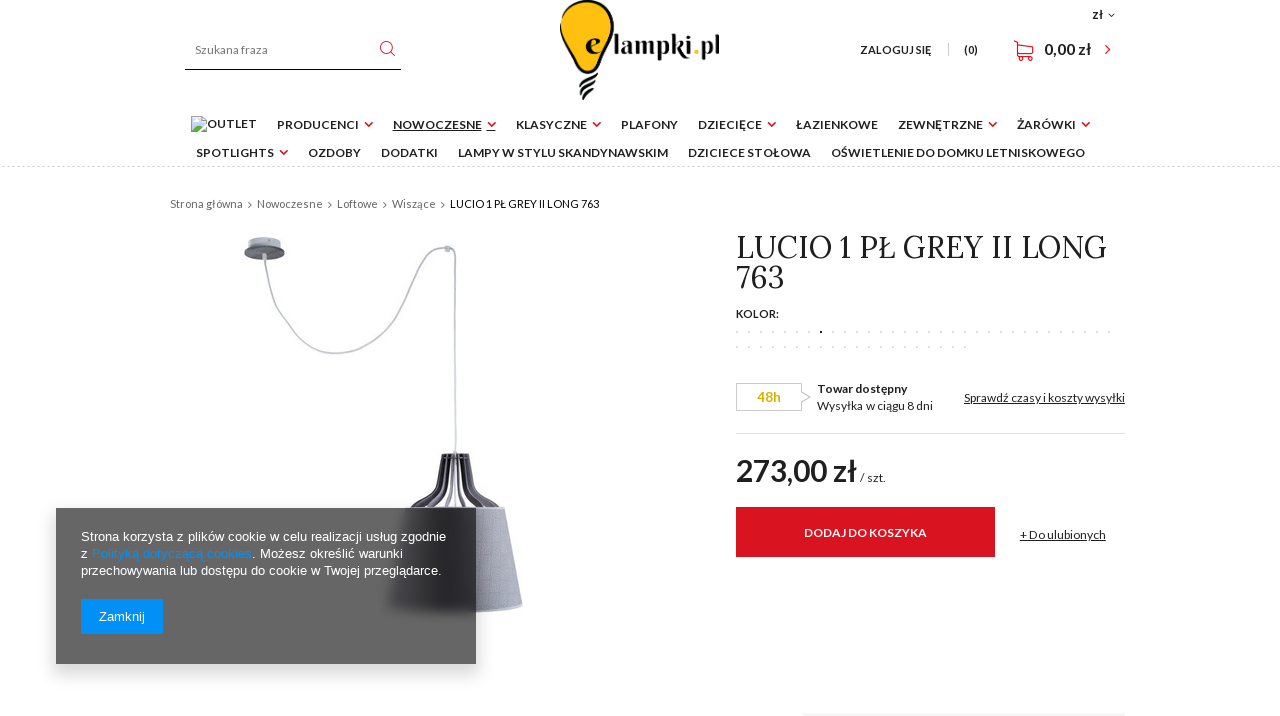

--- FILE ---
content_type: text/html; charset=utf-8
request_url: https://elampki.pl/product-pol-7582-LUCIO-1-PL-GREY-II-LONG-763.html
body_size: 17179
content:
<!DOCTYPE html>
<html lang="pl" ><head><meta name='viewport' content='user-scalable=no, initial-scale = 1.0, maximum-scale = 1.0, width=device-width'/><meta http-equiv="Content-Type" content="text/html; charset=utf-8"><title>LUCIO 1 PŁ GREY II  LONG 763 763 Keter Lighting | Nowoczesne \ Loftowe \ Wiszące Nowoczesne \ Modern \ Wiszące Nowoczesne \ Biurowe \ Wiszące Lampy Wewnętrzne \ Wiszące Pomieszczenia \ Salon \ Sufitowe \ Wiszące Pomieszczenia \ Sypialnia \ Sufitowe \ Wiszące Pomieszczenia \ Jadalnia \ Sufitowe \ Wiszące Pomieszczenia \ Kuchnia \ Sufitowe \ Wiszące Pomieszczenia \ Biuro \ Sufitowe \ Wiszące Producenci \ Keter Lighting Pająki Lampy biurowe \ Lampy wiszące do biura Lampy do jadalni \ Lampy wiszące do jadalni </title><meta name="keywords" content="LUCIO 1 PŁ GREY II  LONG 763, Nowoczesne \ Loftowe \ Wiszące Nowoczesne \ Modern \ Wiszące Nowoczesne \ Biurowe \ Wiszące Lampy Wewnętrzne \ Wiszące Pomieszczenia \ Salon \ Sufitowe \ Wiszące Pomieszczenia \ Sypialnia \ Sufitowe \ Wiszące Pomieszczenia \ Jadalnia \ Sufitowe \ Wiszące Pomieszczenia \ Kuchnia \ Sufitowe \ Wiszące Pomieszczenia \ Biuro \ Sufitowe \ Wiszące Producenci \ Keter Lighting Pająki Lampy biurowe \ Lampy wiszące do biura Lampy do jadalni \ Lampy wiszące do jadalni, "><meta name="description" content="Lampa LUCIO 1 PŁ GREY II  LONG 763 od firmy Keter Lighting to przepiękny element oświetleniowy właśnie do Twojego domu!"><link rel="icon" href="/gfx/pol/favicon.ico"><meta name="theme-color" content="#333333"><meta name="msapplication-navbutton-color" content="#333333"><meta name="apple-mobile-web-app-status-bar-style" content="#333333"><link rel="stylesheet" type="text/css" href="/gfx/pol/style.css.gzip?r=1565170585"><script type="text/javascript" src="/gfx/pol/shop.js.gzip?r=1565170585"></script><meta name="robots" content="index,follow"><meta name="rating" content="general"><meta name="Author" content="Elampki na bazie IdoSell (www.idosell.com/shop).">
<!-- Begin LoginOptions html -->

<style>
#client_new_social .service_item[data-name="service_Apple"]:before, 
#cookie_login_social_more .service_item[data-name="service_Apple"]:before,
.oscop_contact .oscop_login__service[data-service="Apple"]:before {
    display: block;
    height: 2.6rem;
    content: url('/gfx/standards/apple.svg?r=1743165583');
}
.oscop_contact .oscop_login__service[data-service="Apple"]:before {
    height: auto;
    transform: scale(0.8);
}
#client_new_social .service_item[data-name="service_Apple"]:has(img.service_icon):before,
#cookie_login_social_more .service_item[data-name="service_Apple"]:has(img.service_icon):before,
.oscop_contact .oscop_login__service[data-service="Apple"]:has(img.service_icon):before {
    display: none;
}
</style>

<!-- End LoginOptions html -->

<!-- Open Graph -->
<meta property="og:type" content="website"><meta property="og:url" content="https://elampki.pl/product-pol-7582-LUCIO-1-PL-GREY-II-LONG-763.html
"><meta property="og:title" content="LUCIO 1 PŁ GREY II  LONG 763"><meta property="og:site_name" content="Elampki"><meta property="og:locale" content="pl_PL"><meta property="og:image" content="https://elampki.pl/hpeciai/1e079bf5cc2350717e78989a2d661ddb/pol_pl_LUCIO-1-PL-GREY-II-LONG-763-7582_1.jpg"><meta property="og:image:width" content="300"><meta property="og:image:height" content="450"><link rel="manifest" href="https://elampki.pl/data/include/pwa/1/manifest.json?t=3"><meta name="apple-mobile-web-app-capable" content="yes"><meta name="apple-mobile-web-app-status-bar-style" content="black"><meta name="apple-mobile-web-app-title" content="elampki.pl"><link rel="apple-touch-icon" href="/data/include/pwa/1/icon-128.png"><link rel="apple-touch-startup-image" href="/data/include/pwa/1/logo-512.png" /><meta name="msapplication-TileImage" content="/data/include/pwa/1/icon-144.png"><meta name="msapplication-TileColor" content="#2F3BA2"><meta name="msapplication-starturl" content="/"><script type="application/javascript">var _adblock = true;</script><script async src="/data/include/advertising.js"></script><script type="application/javascript">var statusPWA = {
                online: {
                    txt: "Połączono z internetem",
                    bg: "#5fa341"
                },
                offline: {
                    txt: "Brak połączenia z internetem",
                    bg: "#eb5467"
                }
            }</script><script async type="application/javascript" src="/ajax/js/pwa_online_bar.js?v=1&r=6"></script><script >
window.dataLayer = window.dataLayer || [];
window.gtag = function gtag() {
dataLayer.push(arguments);
}
gtag('consent', 'default', {
'ad_storage': 'denied',
'analytics_storage': 'denied',
'ad_personalization': 'denied',
'ad_user_data': 'denied',
'wait_for_update': 500
});

gtag('set', 'ads_data_redaction', true);
</script><script  class='google_consent_mode_update'>
gtag('consent', 'update', {
'ad_storage': 'granted',
'analytics_storage': 'granted',
'ad_personalization': 'granted',
'ad_user_data': 'granted'
});
</script>
<!-- End Open Graph -->

<link rel="canonical" href="https://elampki.pl/product-pol-7582-LUCIO-1-PL-GREY-II-LONG-763.html" />


<!-- Begin additional html or js -->


<!--1|1|1-->
<meta name="google-site-verification" content="z1D4SLDOfT8ahK_VVa3t2xkNI_bMedjPtDxXJlX5ERk" />
<!--2|1|2-->
<!-- Smartsupp Live Chat script -->
<script type="text/javascript">
var _smartsupp = _smartsupp || {};
_smartsupp.key = 'b67191c3dace1fa7d054acdb6b8dcc0b6f9001fd';
window.smartsupp||(function(d) {
	var s,c,o=smartsupp=function(){ o._.push(arguments)};o._=[];
	s=d.getElementsByTagName('script')[0];c=d.createElement('script');
	c.type='text/javascript';c.charset='utf-8';c.async=true;
	c.src='//www.smartsuppchat.com/loader.js?';s.parentNode.insertBefore(c,s);
})(document);
</script>
<!--7|1|4-->
<!-- Google Tag Manager -->
<script>(function(w,d,s,l,i){w[l]=w[l]||[];w[l].push({'gtm.start':
new Date().getTime(),event:'gtm.js'});var f=d.getElementsByTagName(s)[0],
j=d.createElement(s),dl=l!='dataLayer'?'&l='+l:'';j.async=true;j.src=
'https://www.googletagmanager.com/gtm.js?id='+i+dl;f.parentNode.insertBefore(j,f);
})(window,document,'script','dataLayer','GTM-59TBF5');</script>
<!-- End Google Tag Manager -->

<!-- End additional html or js -->
                <script>
                if (window.ApplePaySession && window.ApplePaySession.canMakePayments()) {
                    var applePayAvailabilityExpires = new Date();
                    applePayAvailabilityExpires.setTime(applePayAvailabilityExpires.getTime() + 2592000000); //30 days
                    document.cookie = 'applePayAvailability=yes; expires=' + applePayAvailabilityExpires.toUTCString() + '; path=/;secure;'
                    var scriptAppleJs = document.createElement('script');
                    scriptAppleJs.src = "/ajax/js/apple.js";
                    if (document.readyState === "interactive" || document.readyState === "complete") {
                          document.body.append(scriptAppleJs);
                    } else {
                        document.addEventListener("DOMContentLoaded", () => {
                            document.body.append(scriptAppleJs);
                        });  
                    }
                } else {
                    document.cookie = 'applePayAvailability=no; path=/;secure;'
                }
                </script>
                <script>let paypalDate = new Date();
                    paypalDate.setTime(paypalDate.getTime() + 86400000);
                    document.cookie = 'payPalAvailability_PLN=-1; expires=' + paypalDate.getTime() + '; path=/; secure';
                </script><script src="/data/gzipFile/expressCheckout.js.gz"></script><script type="text/javascript" src="/gfx/pol/projector_video.js.gzip?r=1565170585"></script></head><body>
<!-- Begin additional html or js -->


<!--8|1|4-->
<!-- Google Tag Manager (noscript) -->
<noscript><iframe src="https://www.googletagmanager.com/ns.html?id=GTM-59TBF5"
height="0" width="0" style="display:none;visibility:hidden"></iframe></noscript>
<!-- End Google Tag Manager (noscript) -->

<!-- End additional html or js -->
<div id="container" class="projector_page 
            
            container"><header class="clearfix "><script type="text/javascript" class="ajaxLoad">
            app_shop.vars.vat_registered = "true";
            app_shop.vars.currency_format = "###,##0.00";
            
                app_shop.vars.currency_before_value = false;
            
                app_shop.vars.currency_space = true;
            
            app_shop.vars.symbol = "zł";
            app_shop.vars.id= "PLN";
            app_shop.vars.baseurl = "http://elampki.pl/";
            app_shop.vars.sslurl= "https://elampki.pl/";
            app_shop.vars.curr_url= "%2Fproduct-pol-7582-LUCIO-1-PL-GREY-II-LONG-763.html";
            

            var currency_decimal_separator = ',';
            var currency_grouping_separator = ' ';

            
                app_shop.vars.blacklist_extension = ["exe","com","swf","js","php"];
            
                app_shop.vars.blacklist_mime = ["application/javascript","application/octet-stream","message/http","text/javascript","application/x-deb","application/x-javascript","application/x-shockwave-flash","application/x-msdownload"];
            
                app_shop.urls.contact = "/contact-pol.html";
            </script><div id="viewType" style="display:none"></div><div id="menu_settings" class=" "><div class="menu_settings_bar "><div class="open_trigger"><span class="hidden-tablet flag_txt">zł</span><div class="menu_settings_wrapper visible-tablet"><div class="menu_settings_inline"><div class="menu_settings_header">
                                        Język i waluta: 
                                    </div><div class="menu_settings_content"><span class="menu_settings_flag flag flag_pol"></span><strong class="menu_settings_value"><span class="menu_settings_language">pl</span><span> | </span><span class="menu_settings_currency">zł</span></strong></div></div><div class="menu_settings_inline"><div class="menu_settings_header">
                                        Dostawa do: 
                                    </div><div class="menu_settings_content"><strong class="menu_settings_value">Polska</strong></div></div></div><i class="icon-angle-down hidden-tablet"></i></div><form action="https://elampki.pl/settings.php" method="post"><ul class="bg_alter"><li><div class="form-group"><label for="menu_settings_curr">Waluta</label><div class="select-after"><select class="form-control" name="curr" id="menu_settings_curr"><option value="PLN" selected>zł</option><option value="EUR">€ (1 zł = 0.2361€)
                                                                    </option></select></div></div><div class="form-group"><label for="menu_settings_country">Dostawa do</label><div class="select-after"><select class="form-control" name="country" id="menu_settings_country"><option value="1143020016">Austria</option><option value="1143020041">Czechy</option><option value="1143020143">Niemcy</option><option selected value="1143020003">Polska</option><option value="1143020169">Rumunia</option><option value="1143020218">Wielka Brytania</option></select></div></div></li><li class="buttons"><button class="btn-small" type="submit">
                                        Zastosuj zmiany
                                    </button></li></ul></form></div></div><form action="https://elampki.pl/search.php" method="get" id="menu_search" class="col-md-4 col-xs-12"><label class="visible-tablet"><i class="icon-search"></i></label><div><div class="form-group"><input id="menu_search_text" type="text" name="text" class="catcomplete" placeholder="Szukana fraza"></div><button type="submit" class="btn"><i class="icon-search"></i></button><a href="https://elampki.pl/searching.php" title=""><span class="hidden-tablet">Wyszukiwanie zaawansowane</span><i class="icon-remove visible-tablet"></i></a></div></form><div id="logo" data-align="a#css" class="col-md-4  col-xs-12  align_row"><a href="/" target="_self"><img src="/data/gfx/mask/pol/logo_1_big.png" alt="Logo elampki.pl" width="2739" height="1726"></a></div><div id="menu_basket" class="col-md-4 col-sm-3 empty_bsket"><a href="/basketedit.php?mode=1"><span class="basket_count hidden-tablet">
                        (0)
                    </span><strong>0,00 zł</strong></a><div><a class="account_link link hidden-phone" href="/login.php" rel="nofollow" title="Twoje konto ">
                        Zaloguj się 
                    </a><a class="wishes_link link" href="/basketedit.php?mode=2" rel="nofollow" title=""><span class="hidden-phone"><span class="hidden-tablet">Ulubione </span> (0)</span></a></div></div><nav id="menu_categories"><button type="button" class="navbar-toggler"><i class="icon-reorder"></i></button><div class="navbar-collapse" id="menu_navbar"><ul class="navbar-nav"><li class="nav-item"><a  href="/pol_m_Outlet-467.html" target="_self" title="Outlet" class="nav-link" ><img alt="Outlet" title="Outlet" src=""></a></li><li class="nav-item"><span title="Producenci" class="nav-link" >Producenci</span><ul class="navbar-subnav"><li class="nav-item"><a class="nav-link" href="http://www.elampki.pl/firm-pol-1458829606-Nowodvorski-Lighting.html" target="_self">Nowodvorski Lighting</a></li><li class="nav-item"><a class="nav-link" href="https://www.elampki.pl/firm-pol-1474290491-T-K-Lighting.html" target="_self">T.K Lighting</a></li><li class="nav-item"><a class="nav-link" href="http://www.elampki.pl/firm-pol-1470727900-Sigma.html" target="_self">Sigma</a></li><li class="nav-item"><a class="nav-link" href="http://www.elampki.pl/firm-pol-1470727909-Rodak-Concept.html" target="_self">Rodak Concept</a></li><li class="nav-item"><a class="nav-link" href="/pol_m_Producenci_Aldex-212.html" target="_self">Aldex</a></li><li class="nav-item"><a class="nav-link" href="https://www.elampki.pl/firm-pol-1496129965-Lemir.html" target="_self">Lemir</a></li><li class="nav-item"><a class="nav-link" href="http://elampki.pl/firm-pol-1574072731-Keter-Lighting.html" target="_self">Keter Lighting</a></li></ul></li><li class="nav-item"><a  href="/pol_m_Nowoczesne-152.html" target="_self" title="Nowoczesne" class="nav-link active" >Nowoczesne</a><ul class="navbar-subnav"><li class="nav-item"><a class="nav-link" href="/pol_m_Nowoczesne_Modern-154.html" target="_self">Modern</a><ul class="navbar-subsubnav"><li class="nav-item"><a class="nav-link" href="/pol_m_Nowoczesne_Modern_Sufitowe-182.html" target="_self">Sufitowe</a></li><li class="nav-item"><a class="nav-link" href="/pol_m_Nowoczesne_Modern_Wiszace-183.html" target="_self">Wiszące</a></li><li class="nav-item"><a class="nav-link" href="/pol_m_Nowoczesne_Modern_Kinkiety-184.html" target="_self">Kinkiety</a></li><li class="nav-item"><a class="nav-link" href="/pol_m_Nowoczesne_Modern_Podlogowe-185.html" target="_self">Podłogowe</a></li><li class="nav-item"><a class="nav-link" href="/pol_m_Nowoczesne_Modern_Stolowe-188.html" target="_self">Stołowe</a></li><li class="nav-item"><a class="nav-link" href="/pol_m_Nowoczesne_Modern_Obrazowki-189.html" target="_self">Obrazówki</a></li></ul></li><li class="nav-item"><a class="nav-link active" href="/pol_m_Nowoczesne_Loftowe-153.html" target="_self">Loftowe</a><ul class="navbar-subsubnav"><li class="nav-item"><a class="nav-link" href="/pol_m_Nowoczesne_Loftowe_Sufitowe-156.html" target="_self">Sufitowe</a></li><li class="nav-item"><a class="nav-link active" href="/pol_m_Nowoczesne_Loftowe_Wiszace-161.html" target="_self">Wiszące</a></li><li class="nav-item"><a class="nav-link" href="/pol_m_Nowoczesne_Loftowe_Kinkiety-155.html" target="_self">Kinkiety</a></li><li class="nav-item"><a class="nav-link" href="/pol_m_Nowoczesne_Loftowe_Podlogowe-157.html" target="_self">Podłogowe</a></li><li class="nav-item"><a class="nav-link" href="/pol_m_Nowoczesne_Loftowe_Stolowe-187.html" target="_self">Stołowe</a></li></ul></li><li class="nav-item"><a class="nav-link" href="/pol_m_Nowoczesne_Biurowe-186.html" target="_self">Biurowe</a><ul class="navbar-subsubnav"><li class="nav-item"><a class="nav-link" href="/pol_m_Nowoczesne_Biurowe_Sufitowe-194.html" target="_self">Sufitowe</a></li><li class="nav-item"><a class="nav-link" href="/pol_m_Nowoczesne_Biurowe_Wiszace-190.html" target="_self">Wiszące</a></li><li class="nav-item"><a class="nav-link" href="/pol_m_Nowoczesne_Biurowe_Kinkiety-191.html" target="_self">Kinkiety</a></li><li class="nav-item"><a class="nav-link" href="/pol_m_Nowoczesne_Biurowe_Biurkowe-193.html" target="_self">Biurkowe</a></li></ul></li></ul></li><li class="nav-item"><a  href="/pol_m_Klasyczne-163.html" target="_self" title="Klasyczne" class="nav-link" >Klasyczne</a><ul class="navbar-subnav"><li class="nav-item"><a class="nav-link" href="/pol_m_Klasyczne_Sufitowe-168.html" target="_self">Sufitowe</a></li><li class="nav-item"><a class="nav-link" href="/pol_m_Klasyczne_Wiszace-169.html" target="_self">Wiszące</a></li><li class="nav-item"><a class="nav-link" href="/pol_m_Klasyczne_Kinkiety-170.html" target="_self">Kinkiety</a></li><li class="nav-item"><a class="nav-link" href="/pol_m_Klasyczne_Stolowe-195.html" target="_self">Stołowe</a></li><li class="nav-item"><a class="nav-link" href="/pol_m_Klasyczne_Podlogowe-171.html" target="_self">Podłogowe</a></li></ul></li><li class="nav-item"><a  href="/pol_m_Plafony-162.html" target="_self" title="Plafony" class="nav-link" >Plafony</a></li><li class="nav-item"><a  href="/pol_m_Dzieciece-135.html" target="_self" title="Dziecięce" class="nav-link" >Dziecięce</a><ul class="navbar-subnav"><li class="nav-item"><a class="nav-link" href="/pol_m_Dzieciece_Sufitowe-173.html" target="_self">Sufitowe</a></li><li class="nav-item"><a class="nav-link" href="/pol_m_Dzieciece_Kinkiety-150.html" target="_self">Kinkiety</a></li></ul></li><li class="nav-item"><a  href="/pol_m_Lazienkowe-164.html" target="_self" title="Łazienkowe" class="nav-link" >Łazienkowe</a></li><li class="nav-item"><a  href="/pol_m_Zewnetrzne-299.html" target="_self" title="Zewnętrzne" class="nav-link" >Zewnętrzne</a><ul class="navbar-subnav"><li class="nav-item"><a class="nav-link" href="/pol_m_Zewnetrzne_Elewacyjne-311.html" target="_self">Elewacyjne</a></li><li class="nav-item"><a class="nav-link" href="/pol_m_Zewnetrzne_Slupki-ogrodowe-312.html" target="_self">Słupki ogrodowe</a></li><li class="nav-item"><a class="nav-link" href="/pol_m_Zewnetrzne_Kule-Ogrodowe-313.html" target="_self">Kule Ogrodowe</a></li><li class="nav-item"><a class="nav-link" href="/pol_m_Zewnetrzne_Dogruntowe-314.html" target="_self">Dogruntowe</a></li></ul></li><li class="nav-item"><a  href="/pol_m_Zarowki-166.html" target="_self" title="Żarówki" class="nav-link" >Żarówki</a><ul class="navbar-subnav"><li class="nav-item"><a class="nav-link" href="/pol_m_Zarowki_Trzonek-E27-450.html" target="_self">Trzonek E27</a></li><li class="nav-item"><a class="nav-link" href="/pol_m_Zarowki_Trzonek-E14-451.html" target="_self">Trzonek E14</a></li><li class="nav-item"><a class="nav-link" href="/pol_m_Zarowki_Trzonek-G9-452.html" target="_self">Trzonek G9</a></li><li class="nav-item"><a class="nav-link" href="/pol_m_Zarowki_Trzonek-ES111-453.html" target="_self">Trzonek ES111</a></li><li class="nav-item"><a class="nav-link" href="/pol_m_Zarowki_Trzonek-GU10-454.html" target="_self">Trzonek GU10</a></li><li class="nav-item"><a class="nav-link" href="/pol_m_Zarowki_Trzonek-GX53-470.html" target="_self">Trzonek GX53</a></li></ul></li><li class="nav-item"><a  href="/pol_m_Spotlights-167.html" target="_self" title="Spotlights" class="nav-link" >Spotlights</a><ul class="navbar-subnav"><li class="nav-item"><a class="nav-link" href="/pol_m_Spotlights_Sufitowe-174.html" target="_self">Sufitowe</a></li><li class="nav-item"><a class="nav-link" href="/pol_m_Spotlights_Nascienne-175.html" target="_self">Naścienne</a></li></ul></li><li class="nav-item"><a  href="/pol_m_Ozdoby-325.html" target="_self" title="Ozdoby" class="nav-link" >Ozdoby</a></li><li class="nav-item"><a  href="/pol_m_Dodatki-208.html" target="_self" title="Dodatki" class="nav-link" >Dodatki</a></li><li class="nav-item"><a  href="/pol_m_Lampy-w-stylu-skandynawskim-607.html" target="_self" title="Lampy w stylu skandynawskim" class="nav-link" >Lampy w stylu skandynawskim</a></li><li class="nav-item"><a  href="/pol_m_Dziciece-stolowa-609.html" target="_self" title="Dziciece stołowa" class="nav-link" >Dziciece stołowa</a></li><li class="nav-item"><a  href="/pol_m_Oswietlenie-do-domku-letniskowego-610.html" target="_self" title="Oświetlenie do domku letniskowego" class="nav-link" >Oświetlenie do domku letniskowego</a></li></ul></div></nav><div class="breadcrumbs col-md-12"><div class="back_button"><button id="back_button"><i class="icon-angle-left"></i> Wstecz</button></div><div class="list_wrapper"><ol><li class="bc-main"><span><a href="/">Strona główna</a></span></li><li class="category bc-item-1"><a class="category" href="/pol_m_Nowoczesne-152.html">Nowoczesne</a></li><li class="category bc-item-2"><a class="category" href="/pol_m_Nowoczesne_Loftowe-153.html">Loftowe</a></li><li class="category bc-active bc-item-3"><a class="category" href="/pol_m_Nowoczesne_Loftowe_Wiszace-161.html">Wiszące</a></li><li class="bc-active bc-product-name"><span>LUCIO 1 PŁ GREY II  LONG 763</span></li></ol></div></div></header><div id="layout" class="row clearfix"><aside class="col-md-3"><div class="setMobileGrid" data-item="#menu_navbar"></div><div class="setMobileGrid" data-item="#menu_blog"></div><div class="login_menu_block visible-tablet" id="login_menu_block"><a class="sign_in_link" href="/login.php" title=""><i class="icon-user"></i><span>Zaloguj się</span></a><a class="registration_link" href="/client-new.php?register" title=""><i class="icon-lock"></i>  Zarejestruj się
                            
                        </a><a class="order_status_link" href="/order-open.php" title=""><i class="icon-globe"></i><span>Sprawdź status zamówienia</span></a></div><div class="setMobileGrid" data-item="#menu_contact"></div><div class="setMobileGrid" data-item="#menu_settings"></div></aside><div id="content" class="col-md-12"><div id="menu_compare_product" style="display:none"><div class="big_label">Dodane do porównania</div><div class="compare_product_sub align_row" data-align="img#css"></div><div class="compare_buttons" style="display:none"><a class="btn-small" id="comparers_remove_btn" href="https://elampki.pl/settings.php?comparers=remove&amp;product=###" title="">
            Usuń produkty
        </a><a class="btn-small" href="https://elampki.pl/product-compare.php" title="" target="_blank">
                Porównaj produkty
            </a></div></div><script>
          app_shop.run(function(){ menu_compare_cache(); }, 'all');
      </script><script class="ajaxLoad">
      cena_raty = 273.00;
      
          var  client_login = 'false'
        
      var  client_points = '';
      var  points_used = '';
      var  shop_currency = 'zł';
      var product_data = {
      "product_id": '7582',
      
      "currency":"zł",
      "product_type":"product_item",
      "unit":"szt.",
      "unit_plural":"szt.",
      
      "unit_sellby":"1",
      "unit_precision":"0",
      
      "base_price":{
      
        "maxprice":"273.00",
      
        "maxprice_formatted":"273,00 zł",
      
        "maxprice_net":"221.95",
      
        "maxprice_net_formatted":"221,95 zł",
      
        "minprice":"273.00",
      
        "minprice_formatted":"273,00 zł",
      
        "minprice_net":"221.95",
      
        "minprice_net_formatted":"221,95 zł",
      
        "size_max_maxprice_net":"0.00",
      
        "size_min_maxprice_net":"0.00",
      
        "size_max_maxprice_net_formatted":"0,00 zł",
      
        "size_min_maxprice_net_formatted":"0,00 zł",
      
        "size_max_maxprice":"0.00",
      
        "size_min_maxprice":"0.00",
      
        "size_max_maxprice_formatted":"0,00 zł",
      
        "size_min_maxprice_formatted":"0,00 zł",
      
        "price_unit_sellby":"273.00",
      
        "value":"273.00",
        "price_formatted":"273,00 zł",
        "price_net":"221.95",
        "price_net_formatted":"221,95 zł",
        "vat":"23",
        "worth":"273.00",
        "worth_net":"221.95",
        "worth_formatted":"273,00 zł",
        "worth_net_formatted":"221,95 zł",
        "basket_enable":"y",
        "special_offer":"false",
        "rebate_code_active":"n",
        "priceformula_error":"false"
      },
      
      "order_quantity_range":{
      
      }
      
      
      
      
      }
      var  trust_level = '0';
    </script><form id="projector_form" action="https://elampki.pl/basketchange.php" method="post" data-product_id="7582" class="
         row 
         fashion_view"><input id="projector_product_hidden" type="hidden" name="product" value="7582"><input id="projector_size_hidden" type="hidden" name="size" autocomplete="off" value="onesize"><input id="projector_mode_hidden" type="hidden" name="mode" value="1"><div class="projector_navigation"><h1>LUCIO 1 PŁ GREY II  LONG 763</h1></div><div class="photos col-md-7 col-xs-12 "><div class="label_icons"></div><div class="big_photo_wrapper col-md-10 col-sm-10 col-xs-12"><ul class="bxslider"><li><a class="projector_medium_image" data-imagelightbox="f" href="/hpeciai/1e079bf5cc2350717e78989a2d661ddb/pol_pl_LUCIO-1-PL-GREY-II-LONG-763-7582_1.jpg"><img class="photo" alt="LUCIO 1 PŁ GREY II  LONG 763" src="/hpeciai/c4867bee28ddf2cfc00dbf1ca7e6738c/pol_pm_LUCIO-1-PL-GREY-II-LONG-763-7582_1.jpg" data-zoom-image="/hpeciai/1e079bf5cc2350717e78989a2d661ddb/pol_pl_LUCIO-1-PL-GREY-II-LONG-763-7582_1.jpg"><span>Kliknij, aby powiększyć <i class="icon-zoom-in"></i></span></a></li></ul></div></div><div class="product_info col-md-5 col-xs-12 "><div class="product_info_top"><div class="basic_info"><div class="producer"><span>Producent: </span><a class="brand" title="Kliknij, by zobaczyć wszystkie produkty tego producenta" href="/firm-pol-1574072731-Keter-Lighting.html">Keter Lighting</a></div><div class="code"><span>Kod produktu: </span><strong>763</strong></div><div class="series"><span>Seria: </span><a title="Kliknij, by zobaczyć wszystkie produkty z tej serii" href="/ser-pol-1413-Lucio.html">Lucio</a></div></div></div><div class="product_section versions"><div class="version_label">Kolor:</div><a class="version_item" title="Czarny || BIAŁY LEN" href="/product-pol-7558-IVO-1-PL-WHITE-LONG-719.html"><span class="version_name">Czarny || BIAŁY LEN</span></a><a class="version_item" title="Szary || Chrom" href="/product-pol-7588-LUCA-1-PL-GREY-II-745.html"><span class="version_name">Szary || Chrom</span></a><a class="version_item" title="Biały || Chrom" href="/product-pol-7587-LUCA-1-PL-WHITE-744.html"><span class="version_name">Biały || Chrom</span></a><a class="version_item" title="Chrom || SZARY BETON" href="/product-pol-7586-LUCA-1-PL-GREY-743.html"><span class="version_name">Chrom || SZARY BETON</span></a><a class="version_item" title="Chrom || MIEDŻ" href="/product-pol-7585-LUCA-1-PL-COPPER-742.html"><span class="version_name">Chrom || MIEDŻ</span></a><a class="version_item" title="Chrom || Złoty" href="/product-pol-7584-LUCA-1-PL-GOLD-741.html"><span class="version_name">Chrom || Złoty</span></a><a class="version_item" title="Srebrny || Chrom" href="/product-pol-7583-LUCA-1-PL-SILVER-740.html"><span class="version_name">Srebrny || Chrom</span></a><a class="version_item selected" title="Biały || Szary" href="/product-pol-7582-LUCIO-1-PL-GREY-II-LONG-763.html"><span class="version_name">Biały || Szary</span></a><a class="version_item" title="Biały || Szary" href="/product-pol-7581-LUCIO-1-PL-GREY-II-735.html"><span class="version_name">Biały || Szary</span></a><a class="version_item" title="Biały || PASTELOWY RÓŻOWY" href="/product-pol-7580-LUCIO-1-PL-PINK-LONG-762.html"><span class="version_name">Biały || PASTELOWY RÓŻOWY</span></a><a class="version_item" title="Biały || PASTELOWY RÓŻOWY" href="/product-pol-7579-LUCIO-1-PL-PINK-734.html"><span class="version_name">Biały || PASTELOWY RÓŻOWY</span></a><a class="version_item" title="Biały || PASTELOWY ZIELONY" href="/product-pol-7578-LUCIO-1-PL-GREEN-LONG-761.html"><span class="version_name">Biały || PASTELOWY ZIELONY</span></a><a class="version_item" title="Biały || PASTELOWY ZIELONY" href="/product-pol-7577-LUCIO-1-PL-GREEN-733.html"><span class="version_name">Biały || PASTELOWY ZIELONY</span></a><a class="version_item" title="Biały" href="/product-pol-7576-LUCIO-1-PL-WHITE-II-LONG-760.html"><span class="version_name">Biały</span></a><a class="version_item" title="Biały" href="/product-pol-7575-LUCIO-1-PL-WHITE-II-732.html"><span class="version_name">Biały</span></a><a class="version_item" title="Biały" href="/product-pol-7574-LUCIO-1-PL-WHITE-LONG-759.html"><span class="version_name">Biały</span></a><a class="version_item" title="Biały" href="/product-pol-7573-LUCIO-1-PL-WHITE-731.html"><span class="version_name">Biały</span></a><a class="version_item" title="Biały || Szary" href="/product-pol-7572-LUCIO-1-PL-GREY-LONG-758.html"><span class="version_name">Biały || Szary</span></a><a class="version_item" title="Biały || Szary" href="/product-pol-7571-LUCIO-1-PL-GREY-730.html"><span class="version_name">Biały || Szary</span></a><a class="version_item" title="Biały" href="/product-pol-7570-IVONE-1-PL-WHITE-III-LONG-757.html"><span class="version_name">Biały</span></a><a class="version_item" title="Biały" href="/product-pol-7569-IVONE-1-PL-WHITE-III-725.html"><span class="version_name">Biały</span></a><a class="version_item" title="Biały" href="/product-pol-7568-IVONE-1-PL-WHITE-II-LONG-756.html"><span class="version_name">Biały</span></a><a class="version_item" title="Biały" href="/product-pol-7567-IVONE-1-PL-WHITE-II-724.html"><span class="version_name">Biały</span></a><a class="version_item" title="Biały || Szary" href="/product-pol-7566-IVONE-1-PL-GREY-III-LONG-755.html"><span class="version_name">Biały || Szary</span></a><a class="version_item" title="Biały || Szary" href="/product-pol-7565-IVONE-1-PL-GREY-III-723.html"><span class="version_name">Biały || Szary</span></a><a class="version_item" title="Biały || SZARY BETON" href="/product-pol-7564-IVONE-1-PL-GREY-II-LONG-754.html"><span class="version_name">Biały || SZARY BETON</span></a><a class="version_item" title="Biały || SZARY BETON" href="/product-pol-7563-IVONE-1-PL-GREY-II-722.html"><span class="version_name">Biały || SZARY BETON</span></a><a class="version_item" title="Biały || Szary" href="/product-pol-7562-IVONE-1-PL-GREY-LONG-753.html"><span class="version_name">Biały || Szary</span></a><a class="version_item" title="Biały || Szary" href="/product-pol-7561-IVONE-1-PL-GREY-721.html"><span class="version_name">Biały || Szary</span></a><a class="version_item" title="Biały || BIAŁY LEN" href="/product-pol-7560-IVONE-1-PL-WHITE-LONG-752.html"><span class="version_name">Biały || BIAŁY LEN</span></a><a class="version_item" title="Biały || BIAŁY LEN" href="/product-pol-7559-IVONE-1-PL-WHITE-720.html"><span class="version_name">Biały || BIAŁY LEN</span></a><a class="version_item" title="Czarny || BIAŁY LEN" href="/product-pol-7557-IVO-1-PL-WHITE-714.html"><span class="version_name">Czarny || BIAŁY LEN</span></a><a class="version_item" title="Czarny || SZARY BETON" href="/product-pol-7556-IVO-1-PL-GREY-LONG-718.html"><span class="version_name">Czarny || SZARY BETON</span></a><a class="version_item" title="Czarny || SZARY BETON" href="/product-pol-7555-IVO-1-PL-GREY-713.html"><span class="version_name">Czarny || SZARY BETON</span></a><a class="version_item" title="Czarny || Srebrny" href="/product-pol-7554-IVO-1-PL-SILVER-LONG-717.html"><span class="version_name">Czarny || Srebrny</span></a><a class="version_item" title="Czarny || Srebrny" href="/product-pol-7553-IVO-1-PL-SILVER-712.html"><span class="version_name">Czarny || Srebrny</span></a><a class="version_item" title="Czarny || Złoty" href="/product-pol-7552-IVO-1-PL-GOLD-LONG-716.html"><span class="version_name">Czarny || Złoty</span></a><a class="version_item" title="Czarny || Złoty" href="/product-pol-7551-IVO-1-PL-GOLD-711.html"><span class="version_name">Czarny || Złoty</span></a><a class="version_item" title="Czarny || MIEDŻ" href="/product-pol-7550-IVO-1-PL-COPPER-LONG-715.html"><span class="version_name">Czarny || MIEDŻ</span></a><a class="version_item" title="Czarny || MIEDŻ" href="/product-pol-7549-IVO-1-PL-COPPER-710.html"><span class="version_name">Czarny || MIEDŻ</span></a><a class="version_item" title="Biały" href="/product-pol-7548-LEA-1-PL-WHITE-II-LONG-751.html"><span class="version_name">Biały</span></a><a class="version_item" title="Biały" href="/product-pol-7547-LEA-1-PL-WHITE-II-705.html"><span class="version_name">Biały</span></a><a class="version_item" title="Biały || Szary" href="/product-pol-7546-LEA-1-PL-GREY-II-LONG-750.html"><span class="version_name">Biały || Szary</span></a><a class="version_item" title="Biały || Szary" href="/product-pol-7545-LEA-1-PL-GREY-II-704.html"><span class="version_name">Biały || Szary</span></a><a class="version_item" title="Biały || Szary" href="/product-pol-7544-LEA-1-PLGREY-LONG-749.html"><span class="version_name">Biały || Szary</span></a><a class="version_item" title="Biały || Szary" href="/product-pol-7543-LEA-1-PL-GREY-703.html"><span class="version_name">Biały || Szary</span></a><a class="version_item" title="Biały" href="/product-pol-7542-LEA-1-PL-WHITE-LONG-748.html"><span class="version_name">Biały</span></a><a class="version_item" title="Biały" href="/product-pol-7541-LEA-1-PL-WHITE-702.html"><span class="version_name">Biały</span></a><a class="version_item" title="Biały || PASTELOWY ZIELONY" href="/product-pol-7540-LEA-1-PL-GREEN-LONG-747.html"><span class="version_name">Biały || PASTELOWY ZIELONY</span></a><a class="version_item" title="Biały || PASTELOWY ZIELONY" href="/product-pol-7539-LEA-1-PL-GREEN-701.html"><span class="version_name">Biały || PASTELOWY ZIELONY</span></a><a class="version_item" title="Biały || PASTELOWY RÓŻOWY" href="/product-pol-7538-LEA-1-PL-PINK-LONG-746.html"><span class="version_name">Biały || PASTELOWY RÓŻOWY</span></a><a class="version_item" title="Biały || PASTELOWY RÓŻOWY" href="/product-pol-7537-LEA-1-PL-PINK-700.html"><span class="version_name">Biały || PASTELOWY RÓŻOWY</span></a></div><div class="product_section sizes" id="projector_sizes_cont" style="display:none;"><div class="product_section_sub"><a class="select_button" href="/product-pol-7582-LUCIO-1-PL-GREY-II-LONG-763.html?selected_size=onesize" data-type="onesize">uniwersalny</a></div></div><div class="projector_product_status_wrapper" style="display:none"><div class="projector_status_wrapper"><div class="availability_label"></div><div class="projector_status_exterior"><div id="projector_status_description_wrapper" style="display:none"><label>
      Dostępność:
    </label><div><img id="projector_status_gfx" class="projector_status_gfx" alt="status_icon" src="/data/lang/pol/available_graph/graph_1_7.png"><span class="projector_status_description" id="projector_status_description">Towar dostępny</span><span class="projector_amount" id="projector_amount"><strong> (%d 
               w magazynie
            )</strong></span></div></div><div id="projector_shipping_info" style="display:none"><label>
            Wysyłka </label><div><span class="projector_delivery_days" id="projector_delivery_days">
                  w ciągu 
                  8
                         dni  
                      </span></div></div></div></div><div class="projector_shipping_wrapper"><a class="shipping_info" href="#shipping_info" title="Sprawdź czasy i koszty wysyłki">
    Sprawdź czasy i koszty wysyłki
  </a></div></div><div id="projector_prices_wrapper"><div class="product_section" id="projector_price_srp_wrapper" style="display:none;"><label class="projector_label">Cena katalogowa:</label><div><span class="projector_price_srp" id="projector_price_srp"></span></div></div><div class="product_section" id="projector_price_value_wrapper"><label class="projector_label">
          Nasza cena:
        </label><div><div id="projector_price_maxprice_wrapper" style="display:none;"><del class="projector_price_maxprice" id="projector_price_maxprice"></del><span class="projector_price_yousave" id="projector_price_yousave" style="display:none;"></span></div><strong class="projector_price_value" id="projector_price_value">273,00 zł</strong><div class="price_gross_info"><small class="projector_price_unit_sep">
               / 
            </small><small class="projector_price_unit_sellby" id="projector_price_unit_sellby" style="display:none">1</small><small class="projector_price_unit" id="projector_price_unit">szt.</small><span></span></div></div></div></div><div class="product_section tell_availability col-md-7 col-sm-12 col-xs-12" id="projector_tell_availability" style="display:none"><label>
    Powiadomienie:
  </label><div class="product_section_sub"><div class="form-group"><div class="input-group has-feedback has-required"><div class="input-group-addon"><i class="icon-envelope-alt"></i></div><input type="text" class="form-control validate" name="email" data-validation-url="/ajax/client-new.php?validAjax=true" data-validation="client_email" required="required" disabled placeholder="Twój adres e-mail"><span class="form-control-feedback"></span></div></div><div class="checkbox" style="display:none;" id="sms_active_checkbox"><label><input type="checkbox">Chcę dodatkowo otrzymać wiadomość SMS z powiadomieniem 
      </label></div><div class="form-group" style="display:none;" id="sms_active_group"><div class="input-group has-feedback has-required"><div class="input-group-addon"><i class="icon-phone"></i></div><input type="text" class="form-control validate" name="phone" data-validation-url="/ajax/client-new.php?validAjax=true" data-validation="client_phone" required="required" disabled placeholder="Twój numer telefonu"><span class="form-control-feedback"></span></div></div><p class="form-privacy-info">Dane są przetwarzane zgodnie z <a href="/pol-privacy-and-cookie-notice.html">polityką prywatności</a>. Przesyłając je, akceptujesz jej postanowienia. </p><div class="form-group"><button type="submit" class="btn-large">
        Powiadom o dostępności
      </button></div><div class="form-group"><p> Powyższe dane nie są używane do przesyłania newsletterów lub innych reklam. Włączając powiadomienie zgadzasz się jedynie na wysłanie jednorazowo informacji o ponownej dostępności tego towaru. </p></div></div></div><div id="projector_buy_section" class="clearfix product_section"><label class="projector_label">
        Ilość: 
      </label><div class="projector_buttons" id="projector_buttons"><div class="projector_number" id="projector_number_cont"><button id="projector_number_down" class="projector_number_down" type="button"><i class="icon-minus"></i></button><input class="projector_number" name="number" id="projector_number" value="1"><button id="projector_number_up" class="projector_number_up" type="button"><i class="icon-plus"></i></button></div><button class="btn-large projector_butttons_buy" id="projector_button_basket" type="submit" title="Dodaj produkt do koszyka">
          Dodaj do koszyka
        </button></div></div><div class="projector_buttons_links col-md-4 col-sm-12 col-xs-12"><a href="#add_favorite" class="projector_buttons_obs" id="projector_button_observe" data-mobile-class="btn-small" title="+ Do ulubionych">
      + Do ulubionych
    </a><a class="projector_prodstock_compare" data-mobile-class="btn-small" href="https://elampki.pl/settings.php?comparers=add&amp;product=7582" title="+ Do porównania">
        + Do porównania
      </a></div><div id="projector_points_wrapper" class="points_price_section" style="display:none;"><div class="product_points_wrapper"></div><div class="product_points_buy" style="display:none;"><div><button id="projector_button_points_basket" type="submit" name="forpoints" value="1" class="btn">
            Kup za punkty
          </button></div></div></div></div><div class="clearBoth"></div></form><div id="projector_rebatenumber_tip_copy" style="display:none;"><img class="projector_rebatenumber_tip" src="/gfx/pol/help_tip.png?r=1565170585" alt="tip"></div><div id="alert_cover" class="projector_alert_55916" style="display:none" onclick="Alertek.hide_alert();"></div><script class="ajaxLoad">
  projectorInitObject.contact_link = "/contact-pol.html";
  projectorObj.projectorInit(projectorInitObject);
  
  var pr_goToOpinion = function(){
  $('#opinions_58676').click();$('html,body').animate({ scrollTop: $('#component_projector_opinions').offset().top - 120 }, 'fast');
  }
</script><div id="n67367" class="clearfix"><div id="n67367_returns" class="n67367_returns"><h3 data-mobile-class="big_label">Łatwy zwrot towaru </h3><div class="n67367_returns_txt">
                            Kupuj i sprawdź spokojnie w domu. W ciągu 
                            <b>14</b>
                             dni możesz odstąpić od umowy bez podania przyczyny.
                        </div><a class="n67367_more" href="/Darmowe-zwroty-Poczta-Polska-cabout-pol-15.html" title="Pokaż szczegóły" data-less="Ukryj szczegóły">
                            Pokaż szczegóły
                        </a><div class="n67367_returns_moretext"><div class="n67367_texts n67367_text1"><strong><b>14</b> dni na odstąpienie od umowy</strong><div>
                                    Najważniejsza jest Twoja satysfakcja z zakupów. Zamówione u nas produkty możesz zwrócić w ciągu
                                    <b>14</b><b> dni bez podania przyczyny</b>.
                                </div></div><div class="n67367_texts n67367_text2"><strong><span>Bez stresu </span>i obaw</strong><div>Dbamy o Twoją wygodę, dlatego w naszym sklepie dokonasz zwrotu na korzystnych warunkach.</div></div><div class="n67367_texts n67367_text3 n67367_text3_client"><strong><span>Prosty kreator </span>zwrotów</strong><div>Wszystkie zwroty w naszym sklepie obsługiwane są przez <b>prosty kreator zwrotów</b>, który daje możliwość odesłania do nas paczki zwrotnej.</div></div><div class="clear"></div></div></div></div><script class="ajaxLoad">
            var bundle_title =   "Cena poza zestawem";


        </script><div class="n58676"><div id="tabs_58676"></div></div><div class="clearBoth" style="height: 0px;"></div><script class="ajaxLoad">$(function(){initHovers('tabs_58676',optionsHovers('0',''),'true');})
        </script><div class="component_projector_dictionary_wrapper"><div class="component_projector_dictionary dictionary_small" id="component_projector_dictionary_no"><div class="n56173_main"><div class="n56173_label"><span class="n56173_2_label">
                            Charakterystyka
                        </span></div><div class="n56173_sub"><table class="n54117_dictionary"><tr class="element"><td class="n54117_item_a1"><span>Liczba punktów świetlnych</span><span class="n67256colon">:</span></td><td class="n54117_item_b1"><div class="n54117_item_b_sub">1</div></td></tr><tr class="element"><td class="n54117_item_a2"><span>Źródło światła </span><span class="n67256colon">:</span></td><td class="n54117_item_b2"><div class="n54117_item_b_sub">E27</div></td></tr><tr class="element"><td class="n54117_item_a1"><span>Maksymalna moc na punkt świetlny</span><span class="n67256colon">:</span></td><td class="n54117_item_b1"><div class="n54117_item_b_sub">60W</div></td></tr><tr class="element"><td class="n54117_item_a2"><span>Klasa szczelności</span><span class="n67256colon">:</span></td><td class="n54117_item_b2"><div class="n54117_item_b_sub">IP20</div></td></tr><tr class="element"><td class="n54117_item_a1"><span>Głębokość</span><span class="n67256colon">:</span></td><td class="n54117_item_b1"><div class="n54117_item_b_sub">38 cm</div></td></tr><tr class="element"><td class="n54117_item_a2"><span>Szerokość</span><span class="n67256colon">:</span></td><td class="n54117_item_b2"><div class="n54117_item_b_sub">38 cm</div></td></tr><tr class="element"><td class="n54117_item_a1"><span>Wysokość maksymalna</span><span class="n67256colon">:</span></td><td class="n54117_item_b1"><div class="n54117_item_b_sub">200 cm</div></td></tr><tr class="element"><td class="n54117_item_a2"><span>Materiał</span><span class="n67256colon">:</span></td><td class="n54117_item_b2"><div class="n54117_item_b_sub">Materiał abażurowy</div>, 
                                                <div class="n54117_item_b_sub">Metal</div>, 
                                                <div class="n54117_item_b_sub">Sklejka</div></td></tr><tr class="element"><td class="n54117_item_a1"><span>Kolor</span><span class="n67256colon">:</span></td><td class="n54117_item_b1"><div class="n54117_item_b_sub">Biały</div>, 
                                                <div class="n54117_item_b_sub">Szary</div></td></tr><tr class="element"><td class="n54117_item_a2"><span>Cel</span><span class="n67256colon">:</span></td><td class="n54117_item_b2"><div class="n54117_item_b_sub">Zwis</div></td></tr></table></div></div></div></div><div class="component_enclosures_wrapper"></div><div class="product_questions_list" id="product_questions_list"><div class="product_questions_actions"><div class="product_questions_actions_txt"><p class="questions_txt_header">Masz pytania? Chcesz wiedzieć więcej?</p><div class="product_questions_wrapper"><p> 
                            Zaufaj naszym ekspertom zadzwoń: 
                            <a href="tel:+48511127337">+48 511 127 337</a></p><a href="component_projector_askforproduct_no" class="btn product_questions_add_question" id="product_questions_add_question" title="Kliknij, aby dodać pytanie">
                        Zadaj swoje pytanie
                      </a></div></div></div></div><div class="component_projector_askforproduct" id="component_projector_askforproduct_no"><a id="askforproduct" href="#askforproduct_close"></a><form action="/settings.php" class="projector_askforproduct" method="post" novalidate="novalidate"><div class="n61389_label"><span class="n61389_label big_label">
                        Zapytaj o produkt
                    </span></div><div class="n61389_main"><div class="n61389_sub"><h3 class="n61389_desc">
                            Jeżeli powyższy opis jest dla Ciebie niewystarczający, prześlij nam swoje pytanie odnośnie tego produktu. Postaramy się odpowiedzieć tak szybko jak tylko będzie to możliwe.
                        </h3><input type="hidden" name="question_product_id" value="7582"><input type="hidden" name="question_action" value="add"><div class="row"><div class="form-group clearfix"><label for="askforproduct_email" class="control-label col-md-2 col-xs-12">
                                    e-mail: 
                                </label><div class="has-feedback has-required col-md-10 col-xs-12"><input id="askforproduct_email" type="email" class="form-control validate" name="question_email" value="" required="required"><span class="form-control-feedback"></span></div></div><div class="form-group clearfix"><label for="askforproduct_question" class="control-label col-md-2 col-xs-12">
                                    pytanie: 
                                </label><div class="has-feedback has-required col-md-10 col-xs-12"><textarea id="askforproduct_question" rows="6" cols="52" class="form-control validate" name="product_question" minlength="3" required="required"></textarea><span class="form-control-feedback"></span></div></div></div><p class="form-privacy-info">Dane są przetwarzane zgodnie z <a href="/pol-privacy-and-cookie-notice.html">polityką prywatności</a>. Przesyłając je, akceptujesz jej postanowienia. </p><div class="n61389_submit"><div class=""><button id="submit_question_form" type="submit" class="btn">
                                    Wyślij

                                </button><div class="button_legend"><i class="icon-need"></i> Pola oznaczone gwiazdką są wymagane
                                </div></div></div></div></div></form></div><div class="main_hotspot mrg-b clearfix" id="products_associated_zone1" data-ajaxload="true" data-pagetype="projector"></div><div class="component_projector_opinions" id="component_projector_opinions_no"><div class="n68503_label"><span class="n68503_label">Prawdziwe opinie naszych klientów</span></div><div class="n68503_main1"><div class="n68503_sub col-md-12 col-xs-12" data-wraptype="tableLayout" data-column="1:1|2:2|3:2|4:2"></div><div id="n54150_hidden" class="hidden_55773"><div class="n56197_login"><span class="n56197_login">Aby móc ocenić produkt lub dodać opinię, musisz być <a class="loginPopUpShow" href="/login.php">zalogowany</a>.</span></div></div></div></div><div class="main_hotspot mrg-b clearfix" id="products_associated_zone3"><h2><span class="big_label">Inne produkty z rodziny</span></h2><div class="col-bg-1 align_row main_hotspot_sub" data-align="a.product-icon img#css"><div class="products_wrapper row clearfix" data-column="1:2|2:4|3:4|4:4" data-wrapType="separateElements"><div class="product_wrapper col-md-3 col-xs-6 type_product"><a class="product-icon" href="/product-pol-7483-LUCIO-1-PL-GREY-II-956.html?rec=101802301" title="LUCIO 1 PŁ GREY II 956" data-product-id="7483"><img src="/gfx/pol/loader.gif?r=1565170585" class="b-lazy" data-src-small="hpeciai/64860bd051822479c1aeddd4dbf4d702/pol_is_7483-7483.jpg" data-src="hpeciai/3a48d5c77972ca83d15df41fb1f4b112/pol_il_7483-7483.jpg" alt="LUCIO 1 PŁ GREY II 956"></a><h3><a class="product-name" href="/product-pol-7483-LUCIO-1-PL-GREY-II-956.html?rec=101802301" title="LUCIO 1 PŁ GREY II 956">LUCIO 1 PŁ GREY II 956</a></h3><div class="product_prices"><span class="price">209,10 zł</span></div></div><div class="product_wrapper col-md-3 col-xs-6 type_product"><a class="product-icon" href="/product-pol-7574-LUCIO-1-PL-WHITE-LONG-759.html?rec=101802302" title="LUCIO 1 PŁ WHITE LONG 759" data-product-id="7574"><img src="/gfx/pol/loader.gif?r=1565170585" class="b-lazy" data-src-small="hpeciai/36caa9a5d354bf4375c72d084b67a0fa/pol_is_7574-7574.jpg" data-src="hpeciai/bfc8d3d0648ff657ba3b2d402af0496c/pol_il_7574-7574.jpg" alt="LUCIO 1 PŁ WHITE LONG 759"></a><h3><a class="product-name" href="/product-pol-7574-LUCIO-1-PL-WHITE-LONG-759.html?rec=101802302" title="LUCIO 1 PŁ WHITE LONG 759">LUCIO 1 PŁ WHITE LONG 759</a></h3><div class="product_prices"><span class="price">273,00 zł</span></div></div><div class="product_wrapper col-md-3 col-xs-6 type_product"><a class="product-icon" href="/product-pol-7580-LUCIO-1-PL-PINK-LONG-762.html?rec=101802303" title="LUCIO 1 PŁ PINK LONG 762" data-product-id="7580"><img src="/gfx/pol/loader.gif?r=1565170585" class="b-lazy" data-src-small="hpeciai/e0604fe12732e5d6cf08d5c04d6a5bf7/pol_is_7580-7580.jpg" data-src="hpeciai/487c887247f86d4d28e4acfe6e6b2618/pol_il_7580-7580.jpg" alt="LUCIO 1 PŁ PINK LONG 762"></a><h3><a class="product-name" href="/product-pol-7580-LUCIO-1-PL-PINK-LONG-762.html?rec=101802303" title="LUCIO 1 PŁ PINK LONG 762">LUCIO 1 PŁ PINK LONG 762</a></h3><div class="product_prices"><span class="price">273,00 zł</span></div></div><div class="product_wrapper col-md-3 col-xs-6 type_product"><a class="product-icon" href="/product-pol-7579-LUCIO-1-PL-PINK-734.html?rec=101802304" title="LUCIO 1 PŁ PINK 734" data-product-id="7579"><img src="/gfx/pol/loader.gif?r=1565170585" class="b-lazy" data-src-small="hpeciai/b1b3e6d91af1b4c41d8fb6d8384a7e7e/pol_is_7579-7579.jpg" data-src="hpeciai/89214647b8dd2528065fe1d25748b63c/pol_il_7579-7579.jpg" alt="LUCIO 1 PŁ PINK 734"></a><h3><a class="product-name" href="/product-pol-7579-LUCIO-1-PL-PINK-734.html?rec=101802304" title="LUCIO 1 PŁ PINK 734">LUCIO 1 PŁ PINK 734</a></h3><div class="product_prices"><span class="price">261,00 zł</span></div></div></div></div></div></div></div></div><footer class=""><div class="clearfix"></div><div id="footer_links" class="container four_elements"><ul id="menu_orders" class="footer_links col-md-4 col-sm-6 col-xs-12 orders_bg"><li><a id="menu_orders_header" class=" footer_links_label" href="https://elampki.pl/login.php" title="">
                        Moje zamówienie
                    </a><ul class="footer_links_sub"><li id="order_status" class="menu_orders_item"><i class="icon-battery"></i><a href="https://elampki.pl/order-open.php">
                                Status zamówienia
                            </a></li><li id="order_status2" class="menu_orders_item"><i class="icon-truck"></i><a href="https://elampki.pl/order-open.php">
                                Śledzenie przesyłki
                            </a></li><li id="order_rma" class="menu_orders_item"><i class="icon-sad-face"></i><a href="https://elampki.pl/rma-add.php">
								Chcę zareklamować towar
							</a></li><li id="order_returns" class="menu_orders_item"><i class="icon-refresh-dollar"></i><a href="https://elampki.pl/client-orders.php?display=returns">
								Chcę zwrócić towar
							</a></li><li id="order_exchange" class="menu_orders_item"><i class="icon-return-box"></i><a href="/client-orders.php?display=returns&amp;exchange=true">
								Chcę wymienić towar
							</a></li></ul></li></ul><ul id="menu_account" class="footer_links col-md-4 col-sm-6 col-xs-12"><li><a id="menu_account_header" class=" footer_links_label" href="https://elampki.pl/login.php" title="">
                        Moje konto
                    </a><ul class="footer_links_sub"><li id="account_register" class="menu_orders_item"><i class="icon-register-card"></i><a href="https://elampki.pl/client-new.php">
										Zarejestruj się
									</a></li><li id="account_orders" class="menu_orders_item"><i class="icon-menu-lines"></i><a href="https://elampki.pl/client-orders.php">
                                Moje zamówienia
                            </a></li><li id="account_basket" class="menu_orders_item"><i class="icon-basket"></i><a href="https://elampki.pl/basketedit.php">
                                Koszyk
                            </a></li><li id="account_observed" class="menu_orders_item"><i class="icon-star-empty"></i><a href="https://elampki.pl/basketedit.php?mode=2">
                                Ulubione
                            </a></li><li id="account_history" class="menu_orders_item"><i class="icon-clock"></i><a href="https://elampki.pl/client-orders.php">
                                Historia transakcji
                            </a></li><li id="account_rebates" class="menu_orders_item"><i class="icon-scissors-cut"></i><a href="https://elampki.pl/client-rebate.php">
                                Moje rabaty
                            </a></li><li id="account_newsletter" class="menu_orders_item"><i class="icon-envelope-empty"></i><a href="https://elampki.pl/newsletter.php">
                                Newsletter
                            </a></li></ul></li></ul><ul id="menu_regulations" class="footer_links col-md-4 col-sm-6 col-xs-12"><li><span class="footer_links_label">Regulaminy</span><ul class="footer_links_sub"><li><a href="/Informacje-o-sklepie-cterms-pol-19.html">
                                        Informacje o sklepie
                                    </a></li><li><a href="/pol-delivery.html">
                                        Wysyłka
                                    </a></li><li><a href="/pol-payments.html">
                                        Sposoby płatności i prowizje
                                    </a></li><li><a href="/pol-terms.html">
                                        Regulamin
                                    </a></li><li><a href="/pol-privacy-and-cookie-notice.html">
                                        Polityka prywatności
                                    </a></li><li><a href="/pol-returns-and_replacements.html">
                                        Odstąpienie od umowy
                                    </a></li></ul></li></ul><ul class="footer_links col-md-4 col-sm-6 col-xs-12" id="links_footer_1"><li><span  title="MOJE KONTO" class="footer_links_label" ><span>MOJE KONTO</span></span><ul class="footer_links_sub"><li><a href="/client-new.php?register" target="_self" title="Zarejestruj się" ><span>Zarejestruj się</span></a></li><li><a href="/client-orders.php" target="_self" title="Moje zamówienia" ><span>Moje zamówienia</span></a></li><li><a href="/basketedit.php?mode=1" target="_self" title="Koszyk" ><span>Koszyk</span></a></li><li><a href="/basketedit.php?mode=2" target="_self" title="Obserwowane" ><span>Obserwowane</span></a></li><li><a href="/login.php" target="_self" title="Historia transakcji" ><span>Historia transakcji</span></a></li></ul></li></ul></div><div class="clearfix"></div><div id="menu_contact" class="row clearfix container-full-width"><ul class="container"><li class="contact_type_header"><a href="https://elampki.pl/contact-pol.html" title="">
                Kontakt
            </a></li><li class="contact_type_phone"><a href="tel:+48511127337">+48 511 127 337</a></li><li class="contact_type_mail"><a href="mailto:sklep@elampki.pl">sklep@elampki.pl</a></li><li class="contact_type_adress"><span class="shopshortname">Elampki<span>, </span></span><span class="adress_street">Złota 197a<span>, </span></span><span class="adress_zipcode">42-200<span class="n55931_city"> Częstochowa</span></span></li></ul></div><div class="n60972_main clearfix container container-full-width"><div class="n60972_main_s"><div class="platnosci_54388"><div id="footer_img">
<a href='/Sposoby-platnosci-i-prowizje-cterms-pol-17.html'><img width='100' src='/data/include/cms/bannery/StopkaPL/COLOR/visa-mastercard.png'/></a>
<a href='/Sposoby-platnosci-i-prowizje-cterms-pol-17.html'><img width='70' src='/data/include/cms/bannery/StopkaPL/COLOR/payu_logo.png'/></a>
<a href='/Sposoby-platnosci-i-prowizje-cterms-pol-17.html'><img src='/data/include/cms/bannery/StopkaPL/COLOR/Fott.png'/></a>
<a href='/Sposoby-platnosci-i-prowizje-cterms-pol-17.html'><img src='/data/include/cms/bannery/StopkaPL/COLOR/Fott-02.png'/></a>
<a href='/Sposoby-platnosci-i-prowizje-cterms-pol-17.html'><img src='/data/include/cms/bannery/StopkaPL/COLOR/Fott-03.png'/></a>
<a href='/Sposoby-platnosci-i-prowizje-cterms-pol-17.html'><img src='/data/include/cms/bannery/StopkaPL/COLOR/Fott-04.png'/></a>
<a href='/Sposoby-platnosci-i-prowizje-cterms-pol-17.html'><img src='/data/include/cms/bannery/StopkaPL/COLOR/Fott-05.png'/></a>
<a href='/Sposoby-platnosci-i-prowizje-cterms-pol-17.html'><img src='/data/include/cms/bannery/StopkaPL/COLOR/Fott-06.png'/></a>
<a href='/Sposoby-platnosci-i-prowizje-cterms-pol-17.html'><img src='/data/include/cms/bannery/StopkaPL/COLOR/Fott-07.png'/></a>
<a href='/Sposoby-platnosci-i-prowizje-cterms-pol-17.html'><img src='/data/include/cms/bannery/StopkaPL/COLOR/Fott-08.png'/></a>
<a href='/Sposoby-platnosci-i-prowizje-cterms-pol-17.html'><img src='/data/include/cms/bannery/StopkaPL/COLOR/Fott-09.png'/></a>
<a href='/Sposoby-platnosci-i-prowizje-cterms-pol-17.html'><img src='/data/include/cms/bannery/StopkaPL/COLOR/Fott-10.png'/></a>
<a href='/Sposoby-platnosci-i-prowizje-cterms-pol-17.html'><img src='/data/include/cms/bannery/StopkaPL/COLOR/Fott-11.png'/></a>
<a href='/Sposoby-platnosci-i-prowizje-cterms-pol-17.html'><img src='/data/include/cms/bannery/StopkaPL/COLOR/Fott-12.png'/></a>
<a href='/Sposoby-platnosci-i-prowizje-cterms-pol-17.html'><img src='/data/include/cms/bannery/StopkaPL/COLOR/Fott-13.png'/></a>
</div>
<style type='text/css'>
#footer_img > a >img{float:left}
</style></div><a class="n53399_iailogo" target="_blank" href="https://www.idosell.com/pl/?utm_source=clientShopSite&amp;utm_medium=Label&amp;utm_campaign=PoweredByBadgeLink" title="Sklep internetowy IdoSell"><img class="n53399_iailogo" src="/ajax/poweredby_IdoSell_Shop_black.svg?v=1" alt="Sklep internetowy IdoSell"></a></div><div class="footer_additions" id="n58182_footer_additions"><span class="footer_comments"></span></div></div><script type="application/ld+json">
        {
        "@context": "http://schema.org",
        "@type": "Organization",
        "url": "https://elampki.pl/",
        "logo": "https://elampki.pl/data/gfx/mask/pol/logo_1_big.png"
        }
      </script><script type="application/ld+json">
        {
            "@context": "http://schema.org",
            "@type": "BreadcrumbList",
            "itemListElement": [
            {
            "@type": "ListItem",
            "position": 1,
            "item": {
            "@id": "https://elampki.pl/pol_m_Nowoczesne-152.html",
            "name": "Nowoczesne"
            }
            }
        ,
            {
            "@type": "ListItem",
            "position": 2,
            "item": {
            "@id": "https://elampki.pl/pol_m_Nowoczesne_Loftowe-153.html",
            "name": "Loftowe"
            }
            }
        ,
            {
            "@type": "ListItem",
            "position": 3,
            "item": {
            "@id": "https://elampki.pl/pol_m_Nowoczesne_Loftowe_Wiszace-161.html",
            "name": "Wiszące"
            }
            }
        ]
        }
    </script><script type="application/ld+json">
      {
      "@context": "http://schema.org",
      "@type": "WebSite",
      
      "url": "https://elampki.pl/",
      "potentialAction": {
      "@type": "SearchAction",
      "target": "https://elampki.pl/search.php?text={search_term_string}",
      "query-input": "required name=search_term_string"
      }
      }
    </script><script type="application/ld+json">
      {
      "@context": "http://schema.org",
      "@type": "Product",
      
      "description": "",
      "name": "LUCIO 1 PŁ GREY II  LONG 763",
      "productID": "mpn:763",
      "brand": "Keter Lighting",
      "image": "https://elampki.pl/hpeciai/1e079bf5cc2350717e78989a2d661ddb/pol_pl_LUCIO-1-PL-GREY-II-LONG-763-7582_1.jpg"
      ,
        "offers": [
            
            {
            "@type": "Offer",
            "availability": "http://schema.org/InStock",
            "price": "273.00",
            "priceCurrency": "PLN",
            "eligibleQuantity": {
            "value":  "1",
            "unitCode": "szt.",
            "@type": [
            "QuantitativeValue"
            ]
            },
            "url": "https://elampki.pl/product-pol-7582-LUCIO-1-PL-GREY-II-LONG-763.html?selected_size=onesize"
            }
                
        ]
        }
        
      </script><script>
            var instalment_currency = 'zł';
            
                    var koszyk_raty = parseFloat(0.00);
                
                    var basket_count = 0;
                </script><script>
              loadWS.init({
                'request':"%2Fproduct-pol-7582-LUCIO-1-PL-GREY-II-LONG-763.html",
                'additional':'/projector.php'
              })
         </script></footer><script>
                  app_shop.runApp();
            </script><script>
                        var google_tag_params = {
                        ecomm_prodid: "7582",
                        ecomm_pagetype: "product",
                        ecomm_category: "Kategoria tymczasowa",
                        ecomm_totalvalue: 273,
                        a: "",
                        g: ""
                        };
                        </script><script>
                /* <![CDATA[ */
                var google_conversion_id = 854589403;
                var google_custom_params = window.google_tag_params;
                var google_remarketing_only = true;
                /* ]]> */
                </script>
                <script src="//www.googleadservices.com/pagead/conversion.js">
                </script>
                <noscript>
                <div style="display:inline;">
                <img height="1" width="1" style="border-style:none;" alt="" src="//googleads.g.doubleclick.net/pagead/viewthroughconversion/854589403/?value=0&guid=ON&script=0"/>
                </div>
                </noscript><script>
            window.Core = {};
            window.Core.basketChanged = function(newContent) {};</script><script>var inpostPayProperties={"isBinded":null}</script>
<!-- Begin additional html or js -->


<!--SYSTEM - COOKIES CONSENT|1|-->
<div id="ck_dsclr_v2" class="no_print ck_dsclr_v2">
    <div class="ck_dsclr_x_v2" id="ckdsclrx_v2">
        <i class="icon-x"></i>
    </div>
    <div id="ck_dsclr_sub_v2" class="ck_dsclr__sub_v2">
            Strona korzysta z plików cookie w celu realizacji usług zgodnie z <a style="color: #0090f6; text-decoration: none;" href="/terms.php" title="Polityka dotycząca cookies">Polityką dotyczącą cookies</a>. Możesz określić warunki przechowywania lub dostępu do cookie w Twojej przeglądarce.
        <div id="ckdsclmrshtdwn_v2" class=""><span class="ck_dsclr__btn_v2">Zamknij</span></div>
    </div>
</div>

<style>
    @font-face {
        font-family: 'Arial', 'Helvetica', sans-serif;
        src: url('/data/include/fonts/Arial-Regular.ttf');
        font-weight: 300;
        font-style: normal;
        font-display: swap;
    }

    .ck_dsclr_v2 {
        font-size: 12px;
        line-height: 17px;
        background-color: rgba(0, 0, 0, 0.6);
        backdrop-filter: blur(6px);
        -webkit-box-shadow: 0px 8px 15px 3px rgba(0, 0, 0, 0.15);
        -moz-box-shadow: 0px 8px 15px 3px rgba(0, 0, 0, 0.15);
        box-shadow: 0px 8px 15px 3px rgba(0, 0, 0, 0.15);
        position: fixed;
        left: 15px;
        bottom: 15px;
        max-width: calc(100vw - 30px);
        font-family: 'Arial', 'Helvetica', sans-serif;
        color: #fff;
        border-radius: 0;
        z-index: 999;
        display: none;
    }
    .ck_dsclr_x_v2 {
        position: absolute;
        top: 10px;
        right: 10px;
        color: #f5f5f5;
        font-size: 20px;
        cursor: pointer;
    }
    .ck_dsclr_x_v2 i {
        font-weight: bold;
    }
    .ck_dsclr__sub_v2 {
        align-items: center;
        padding: 10px 20px 15px;
        text-align: left;
        box-sizing: border-box;
    }
    .ck_dsclr__btn_v2 {
        padding: 9px 18px;
        background-color: #0090f6;
        color: #ffffff;
        display: block;
        text-align: center;
        border-radius: 0;
        margin-top: 10px;
        width: max-content;
    }
    .ck_dsclr__btn_v2:hover {
        cursor: pointer;
        background-color: #333333;
        color: #ffffff;
    }
    .ck_dsclr_v2 a {
        color: #0090f6;
    }
    .ck_dsclr_v2 a:hover {
        text-decoration: none;
        color: #fff;
    }
    .ck_dsclr_v2.--blocked a {
        color: #0090f6;
    }
    .ck_dsclr_v2 h3 {
        font-size: 15px;
        color: #fff;
        margin: 5px 0 10px;
    }
    .ck_dsclr_v2 p {
        margin: 0;
    }
    @media (min-width: 757px) {
        .ck_dsclr__btn_v2 {
            margin-top: 20px;
        }
        .ck_dsclr_v2 h3 {
            font-size: 16px;
            margin: 15px 0 10px;
        }
        .ck_dsclr_v2 {
            margin: 0 auto;
            max-width: 420px;
            width: 100%;
            left: 4rem;
            bottom: 4rem;
            font-size: 13px;
        }
        .ck_dsclr__sub_v2 {
            justify-content: flex-start;
            padding: 20px 25px 30px;
        }
    }
    .ck_dsclr_v2.--blocked {
        position: fixed;
        z-index: 9999;
        top: 50%;
        transform: translateY(-50%);
        margin: 0;
        bottom: unset;
        background-color: #fff;
        color: #333;
        backdrop-filter: none;
    }
    .ck_dsclr_v2.--blocked #ck_dsclr_sub_v2 {
        justify-content: center;
        background-color: #ffffff;
        width: 100%;
        padding: 20px;
        border-radius: 0;
    }
    .ck_dsclr_v2.--blocked:before {
        content: '';
        position: absolute;
        top: calc(-50vh + 100%/2);
        left: calc(-50vw + 100%/2);
        width: 100vw;
        height: 100vh;
        background-color: rgba(0,0,0,0.5);
        z-index: -1;
    }
    .ck_dsclr_v2.--blocked h3 {
        font-size: 18px;
        color: #333333;
        margin: 10px 0 22px;
    }
    .ck_dsclr_v2.--blocked p {
        margin: 0 0 17px 0;
        display: block;
        text-align: left;
    }
    .ck_dsclr_v2.--blocked #ckdsclmrshtrtn_v2 {
        order: 10;
    }
    .ck_dsclr_v2.--blocked #ckdsclmrshtrtn_v2 span , .ck_dsclr_v2.--blocked #ckdsclmrshtrtn_v2 a {
        background-color: transparent;
        color: #0090f6;
        padding: 18px 12px;
    }
    .ck_dsclr_v2.--blocked #ckdsclmrshtrtn_v2 span:hover , .ck_dsclr_v2.--blocked #ckdsclmrshtrtn_v2 a:hover {
        color: #000000;
    }
    .ck_dsclr_v2.--blocked div {
        width: 100%;
    }
    .ck_dsclr_v2.--blocked .ck_dsclr__btn_v2 {
        font-size: 13px;
        padding: 17px 10px;
        margin-top: 5px;
    }
    @media (min-width: 757px) {
        .ck_dsclr_v2.--blocked {
            max-width: 480px;
            width: 100%;
            left: 50%;
            transform: translate(-50%,-50%);
        }
        .ck_dsclr_v2.--blocked div {
            width: unset;
        }
        .ck_dsclr_v2.--blocked .ck_dsclr__btn_v2 {
            font-size: 12px;
            padding: 10px 16px;
            margin-top: 0;
        }
        .ck_dsclr_v2.--blocked #ckdsclmrshtrtn_v2 {
            margin-right: auto;
            order: unset;
        }
        .ck_dsclr_v2.--blocked #ckdsclmrshtrtn_v2 span , .ck_dsclr_v2.--blocked #ckdsclmrshtrtn_v2 a {
            padding: 10px 12px;
        }
    }
</style>

<script>
    function getCk(name) {var nameEQ = name + "=";var ca = document.cookie.split(';');for(var i=0;i < ca.length;i++) {var c = ca[i];while (c.charAt(0)==' ') c = c.substring(1,c.length);if (c.indexOf(nameEQ) == 0) return c.substring(nameEQ.length,c.length);}return null;}
    function setCk(name,value,days) {if (days) {var date = new Date(); date.setTime(date.getTime()+(days*24*60*60*1000)); var expires = "; expires="+date.toGMTString(); } else var expires = ""; document.cookie = name+"="+value+expires+"; path=/;secure;";}
    if(!getCk("ck_cook")) document.getElementById('ck_dsclr_v2').style.display = "block";
    document.getElementById('ckdsclmrshtdwn_v2').addEventListener('click' , function() {
        document.getElementById('ck_dsclr_v2').style.display = "none";
        setCk("ck_cook", "yes", 180);
        return false;
    });
    document.getElementById('ckdsclrx_v2').addEventListener('click' , function() {
        document.getElementById('ck_dsclr_v2').style.display = "none";
        setCk("ck_cook", "yes", 180);
        return false;
    });
</script><!-- Facebook Pixel Code -->
            <script >
            !function(f,b,e,v,n,t,s){if(f.fbq)return;n=f.fbq=function(){n.callMethod?
            n.callMethod.apply(n,arguments):n.queue.push(arguments)};if(!f._fbq)f._fbq=n;
            n.push=n;n.loaded=!0;n.version='2.0';n.agent='plidosell';n.queue=[];t=b.createElement(e);t.async=!0;
            t.src=v;s=b.getElementsByTagName(e)[0];s.parentNode.insertBefore(t,s)}(window,
            document,'script','//connect.facebook.net/en_US/fbevents.js');
            // Insert Your Facebook Pixel ID below. 
            fbq('init', '195015254244008');
            fbq('track', 'PageView');
            </script>
            <!-- Insert Your Facebook Pixel ID below. --> 
            <noscript><img height='1' width='1' style='display:none'
            src='https://www.facebook.com/tr?id=195015254244008&amp;ev=PageView&amp;noscript=1'
            /></noscript>
            <script >fbq('track', 'ViewContent', {"content_ids":"['7582']","content_type":"product","content_name":"LUCIO 1 PŁ GREY II  LONG 763","currency":"PLN","value":"273.00","content_category":"","contents":"[{ 'id': '7582', \n                'quantity': 1.000, \n                'item_price': 273}]"}, {"eventID":"64e65662-3cbf-4a31-bdda-6aa78113c148"});</script>
            <!-- End Facebook Pixel Code -->

<!-- End additional html or js -->
<style>.grecaptcha-badge{position:static!important;transform:translateX(186px);transition:transform 0.3s!important;}.grecaptcha-badge:hover{transform:translateX(0);}</style><script>async function prepareRecaptcha(){var captchableElems=[];captchableElems.push(...document.getElementsByName("mailing_email"));captchableElems.push(...document.getElementsByName("question_email"));captchableElems.push(...document.getElementsByName("opinion"));captchableElems.push(...document.getElementsByName("opinionId"));captchableElems.push(...document.getElementsByName("availability_email"));captchableElems.push(...document.getElementsByName("from"));if(!captchableElems.length)return;window.iaiRecaptchaToken=window.iaiRecaptchaToken||await getRecaptchaToken("contact");captchableElems.forEach((el)=>{if(el.dataset.recaptchaApplied)return;el.dataset.recaptchaApplied=true;const recaptchaTokenElement=document.createElement("input");recaptchaTokenElement.name="iai-recaptcha-token";recaptchaTokenElement.value=window.iaiRecaptchaToken;recaptchaTokenElement.type="hidden";if(el.name==="opinionId"){el.after(recaptchaTokenElement);return;}
el.closest("form")?.append(recaptchaTokenElement);});}
document.addEventListener("focus",(e)=>{const{target}=e;if(!target.closest)return;if(!target.closest("input[name=mailing_email],input[name=question_email],textarea[name=opinion],input[name=availability_email],input[name=from]"))return;prepareRecaptcha();},true);let recaptchaApplied=false;document.querySelectorAll(".rate_opinion").forEach((el)=>{el.addEventListener("mouseover",()=>{if(!recaptchaApplied){prepareRecaptcha();recaptchaApplied=true;}});});function getRecaptchaToken(event){if(window.iaiRecaptchaToken)return window.iaiRecaptchaToken;if(window.iaiRecaptchaTokenPromise)return window.iaiRecaptchaTokenPromise;const captchaScript=document.createElement('script');captchaScript.src="https://www.google.com/recaptcha/api.js?render=explicit";document.head.appendChild(captchaScript);window.iaiRecaptchaTokenPromise=new Promise((resolve,reject)=>{captchaScript.onload=function(){grecaptcha.ready(async()=>{if(!document.getElementById("googleRecaptchaBadge")){const googleRecaptchaBadge=document.createElement("div");googleRecaptchaBadge.id="googleRecaptchaBadge";googleRecaptchaBadge.setAttribute("style","position: relative; overflow: hidden; float: right; padding: 5px 0px 5px 5px; z-index: 2; margin-top: -75px; clear: both;");document.body.appendChild(googleRecaptchaBadge);}
let clientId=grecaptcha.render('googleRecaptchaBadge',{'sitekey':'6LfY2KIUAAAAAHkCraLngqQvNxpJ31dsVuFsapft','badge':'bottomright','size':'invisible'});const response=await grecaptcha.execute(clientId,{action:event});window.iaiRecaptchaToken=response;setInterval(function(){resetCaptcha(clientId,event)},2*61*1000);resolve(response);})}});return window.iaiRecaptchaTokenPromise;}
function resetCaptcha(clientId,event){grecaptcha.ready(function(){grecaptcha.execute(clientId,{action:event}).then(function(token){window.iaiRecaptchaToken=token;let tokenDivs=document.getElementsByName("iai-recaptcha-token");tokenDivs.forEach((el)=>{el.value=token;});});});}</script><img src="https://client4479.idosell.com/checkup.php?c=0d4fe8c09526763e5156313a9471ee3f" style="display:none" alt="pixel"></body></html>


--- FILE ---
content_type: text/html; charset=utf-8
request_url: https://elampki.pl/ajax/projector.php?action=get&product=7582&get=sizes
body_size: 422
content:
{"sizes":{"id":7582,"name":"LUCIO 1 P\u0141 GREY II  LONG 763","firm":{"name":"Keter Lighting","productsLink":"\/firm-pol-1574072731-Keter-Lighting.html"},"cleardescription":"","description":"","icon":"hpeciai\/23e140c39043803c9f1838371d2b490e\/pol_il_7582-7582.jpg","series":{"name":"Lucio","link":"search.php?series=1413&lang=pol"},"taxes":{"vat":"23.0"},"code":"763","moreprices":"y","new":"0","link":"\/product-pol-7582-LUCIO-1-PL-GREY-II-LONG-763.html","product_type":"product_item","unit":"szt.","unit_single":"szt.","unit_plural":"szt.","unit_fraction":"sztuka","unit_precision":"0","unit_sellby":1,"items":{"00000-uniw":{"type":"uniw","priority":"0","name":"uniw","description":"uniwersalny","amount":-1,"phone_price":"false","prices":{"price_retail":273,"price_minimal":0,"price_automatic_calculation":0,"price_retail_dynamic":0,"price_srp":0,"price_crossed_retail":0,"price_crossed_wholesale":0,"price_pos":273.06,"omnibus_price_retail":273,"omnibus_price_retail_new_price":false,"omnibus_price_wholesale":273,"omnibus_price_wholesale_new_price":false,"price":273,"price_net":221.95}}},"amount":-1}}

--- FILE ---
content_type: text/html; charset=utf-8
request_url: https://elampki.pl/ajax/projector.php?action=get&product=7582&size=uniw&get=sizeavailability,sizedelivery,sizeprices
body_size: 317
content:
{"sizeavailability":{"delivery_days":"8","delivery_date":"2025-11-18","days":"7","visible":"y","status_description":"Towar dost\u0119pny","status_gfx":"\/data\/lang\/pol\/available_graph\/graph_1_7.png","status":"order","minimum_stock_of_product":"2","shipping_time":{"days":"8","working_days":"6","hours":"0","minutes":"0","time":"2025-11-18 08:00","week_day":"2","week_amount":"1","today":"false"},"delay_time":{"days":"7","hours":"0","minutes":"0","time":"2025-11-17 19:22:34","week_day":"1","week_amount":"1","unknown_delivery_time":"false"}},"sizedelivery":{"undefined":"false","shipping":"0.00","shipping_formatted":"0,00 z\u0142","limitfree":"0.00","limitfree_formatted":"0,00 z\u0142"},"sizeprices":{"value":"273.00","price_formatted":"273,00 z\u0142","price_net":"221.95","price_net_formatted":"221,95 z\u0142","vat":"23","worth":"273.00","worth_net":"221.95","worth_formatted":"273,00 z\u0142","worth_net_formatted":"221,95 z\u0142","basket_enable":"y","special_offer":"false","rebate_code_active":"n","priceformula_error":"false"}}

--- FILE ---
content_type: text/css
request_url: https://elampki.pl/gfx/pol/style.css.gzip?r=1565170585
body_size: 73634
content:
html{font-family:sans-serif;-ms-text-size-adjust:100%;-webkit-text-size-adjust:100%}
body{margin:0}
article,aside,details,figcaption,figure,footer,header,hgroup,main,menu,nav,section,summary{display:block}
audio,canvas,progress,video{display:inline-block;vertical-align:baseline}
audio:not([controls]){display:none;height:0}
[hidden],template{display:none}
a{background-color:transparent}
a:active,a:hover{outline:0}
abbr[title]{border-bottom:1px dotted}
b,strong{font-weight:bold}
dfn{font-style:italic}
h1{font-size:2em;margin:0.67em 0}
mark{background:#ff0;color:#000}
small{font-size:80%}
sub,sup{font-size:75%;line-height:0;position:relative;vertical-align:baseline}
sup{top:-0.5em}
sub{bottom:-0.25em}
img{border:0}
svg:not(:root){overflow:hidden}
figure{margin:1em 40px}
hr{-moz-box-sizing:content-box;box-sizing:content-box;height:0}
pre{overflow:auto}
code,kbd,pre,samp{font-family:monospace,monospace;font-size:1em}
button,input,optgroup,select,textarea{color:inherit;font:inherit;margin:0}
button{overflow:visible}
button,select{text-transform:none}
button,html input[type=\"button\"],input[type=\"reset\"],input[type=\"submit\"]{-webkit-appearance:button;cursor:pointer}
button[disabled],html input[disabled]{cursor:default}
button::-moz-focus-inner,input::-moz-focus-inner{border:0;padding:0}
input{line-height:normal}
input[type=\"checkbox\"],input[type=\"radio\"]{box-sizing:border-box;padding:0}
input[type=\"number\"]::-webkit-inner-spin-button,input[type=\"number\"]::-webkit-outer-spin-button{height:auto}
input[type=\"search\"]{-webkit-appearance:textfield;-moz-box-sizing:content-box;-webkit-box-sizing:content-box;box-sizing:content-box}
input[type=\"search\"]::-webkit-search-cancel-button,input[type=\"search\"]::-webkit-search-decoration{-webkit-appearance:none}
fieldset{border:1px solid #c0c0c0;margin:0 2px;padding:0.35em 0.625em 0.75em}
legend{border:0;padding:0}
textarea{overflow:auto}
optgroup{font-weight:bold}
table{border-collapse:collapse;border-spacing:0}
td,th{padding:0}
.less_projector_title{color:#1f1f1f;display:block;float:left;text-align:right;width:64px;font-size:10px;}
.less_labels{color:#1f1f1f;display:block;font-family:'Lora',Arial,sans-serif;font-size:1.7142857142857rem;border-bottom:1px solid #e1e1e1;font-weight:normal;margin-bottom:10px;padding:8px 0 7px;text-align:center;text-decoration:none;position:relative;}
.less_labels:after{content:'';width:140px;height:1px;background:#da1320;position:absolute;left:50%;bottom:-1px;transform:translateX(-50%);-webkit-transform:translateX(-50%);}
.less_hotspot_name{text-decoration:none;color:#1f1f1f;text-transform:uppercase;font-size:0.92857142857143rem;font-weight:normal;}
.less_hotspot_maxprice{color:#e1e1e1;text-decoration:line-through;font-size:0.86em;}
.less_hotspot_price{color:#1f1f1f;font-size:1em;font-weight:bold;}
.less_hotspot_name_hover{color:#da1320;}
.less_info{border:1px solid transparent;color:#337ab7;font-size:14px;padding:22px 65px !important;margin-bottom:10px !important;text-align:center;background-color:#d9edf7;position:relative;}
.less_warning{background:#fcf8e3;border:1px solid transparent;color:#d5b100;font-size:14px;padding:22px 65px !important;margin-bottom:10px !important;text-align:center;position:relative;}
.less_paging_outline_table{clear:both;margin:0 0 10px;width:100%;}
.less_paging_sub_table{float:right;}
.less_paging_sub_div{height:22px;}
.less_paging_first{display:none;}
.less_paging_left{display:none;}
.less_paging_normal{border:1px solid #e1e1e1;display:table-cell;font-size:0.9em;height:32px;padding:3px 5px 0;text-align:center;vertical-align:middle;width:31px;}
.less_paging_gap{border:1px solid #e1e1e1;display:table-cell;font-size:0.9em;height:32px;padding:3px 5px 0;text-align:center;vertical-align:middle;width:31px;}
.less_paging_current{border:1px solid #e1e1e1;display:table-cell;font-size:0.9em;height:32px;padding:3px 5px 0;text-align:center;vertical-align:middle;width:31px;color:#fff;background:#1f1f1f;}
.less_paging_right{display:none;}
.less_paging_last{display:none;}
.less_paging_first_idle{display:none;}
.less_paging_left_idle{display:none;}
.less_paging_right_idle{display:none;}
.less_paging_last_idle{display:none;}
.less_button_hover{background-position:right top !important;}
.less_button_leftbig{background:url('/gfx/pol/button_leftbig.png?r=1565170609') top left no-repeat;height:30px;width:30px;display:block;border:none;cursor:pointer;}
.less_button_rightbig{background:url('/gfx/pol/button_rightbig.png?r=1565170609') top left no-repeat;height:30px;width:30px;display:block;border:none;cursor:pointer;}
.less_button_minussmall{background:url('/gfx/pol/button_minussmall.png?r=1565170609') top left no-repeat;height:12px;width:12px;display:block;border:none;cursor:pointer;}
.less_button_plussmall{background:url('/gfx/pol/button_plussmall.png?r=1565170609') top left no-repeat;height:12px;width:12px;display:block;border:none;cursor:pointer;}
.less_button_przedzdokoszyka_ikona{background:url('/gfx/pol/button_przedzdokoszyka_ikona.png?r=1565170609') top left no-repeat;height:25px;width:25px;display:block;border:none;cursor:pointer;}
.less_button_szukaj_ikona{background:url('/gfx/pol/button_szukaj_ikona.png?r=1565170609') top left no-repeat;height:21px;width:25px;display:block;border:none;cursor:pointer;}
.less_product_name{color:#1f1f1f;text-decoration:none;font-weight:bold;}
.less_product_name_hover{color:#da1320;}
.less_map_loadingMap{background:url('/gfx/pol/mapLoaderBg.png?r=1565170609');height:501px;position:absolute;top:0;width:100%;z-index:99;}
.less_map_loadingContent{position:relative;}
.less_map_loadingBox{background:none repeat scroll 0 0 #FFFFFF;padding:10px;position:absolute;opacity:0;}
.less_map_loadingMap_span{color:#1f1f1f;display:block;font-size:11px;margin-bottom:5px;text-align:center;}
.less_map_loadingNav_span{display:none;}
.less_map_markerFace{display:none;}
.less_map_dymekWrapper{overflow:hidden;padding:10px;}
.less_map_dymekInfo{float:left;margin-right:10px;}
.less_map_dymekFirstName{color:#1f1f1f;display:block;font-weight:bold;margin-bottom:10px;}
.less_map_dymekAddress{clear:both;display:block;}
.less_map_dymekZipCode{float:left;padding-right:3px;}
.less_map_dymekCityName{display:block;}
.less_map_dymekCountryName{clear:both;display:block;}
.less_background_active{background-color:#1f1f1f !important;color:#fff;}
.less_icon_instalment{background:url('/gfx/pol/icon_instalment.png?r=1565170609') left center no-repeat;position:relative;z-index:560;}
.less_payment_description_border{border:2px solid #1f1f1f;}
.less_button_small_css3{background:#da1320;border:1px solid #da1320;color:#fff !important;text-decoration:none;font-size:0.9em;padding:5px 10px;font-weight:bold;font-family:'Lato';display:inline-block;cursor:pointer;overflow:visible;text-align:center;transition:background 0.3s,border 0.3s,color 0.3s;-webkit-transition:background 0.3s,border 0.3s,color 0.3s;}
.less_button_small_css3_hover{background:#1f1f1f;border:1px solid #1f1f1f;color:#fff !important;text-decoration:none;font-size:0.9em;padding:5px 10px;font-weight:bold;font-family:'Lato';display:inline-block;cursor:pointer;overflow:visible;text-align:center;transition:background 0.3s,border 0.3s,color 0.3s;-webkit-transition:background 0.3s,border 0.3s,color 0.3s;}
.less_button_medium_css3{background:#da1320;border:1px solid #da1320;color:#fff !important;text-decoration:none;font-size:0.85714285714286rem;padding:10px 17px;font-weight:bold;font-family:'Lato';display:inline-block;cursor:pointer;text-transform:uppercase;overflow:visible;text-align:center;transition:background 0.3s,border 0.3s,color 0.3s;-webkit-transition:background 0.3s,border 0.3s,color 0.3s;}
.less_button_medium_css3_hover{background:#1f1f1f;border:1px solid #1f1f1f;color:#fff !important;text-decoration:none;font-size:0.85714285714286rem;padding:10px 17px;font-weight:bold;font-family:'Lato';display:inline-block;cursor:pointer;overflow:visible;text-transform:uppercase;text-align:center;transition:background 0.3s,border 0.3s,color 0.3s;-webkit-transition:background 0.3s,border 0.3s,color 0.3s;}
.less_button_large_css3{background:#da1320;border:1px solid #da1320;color:#fff !important;text-decoration:none;text-transform:uppercase;font-size:0.85714285714286rem;padding:10px 20px;font-weight:bold;font-family:'Lato';display:inline-block;cursor:pointer;overflow:visible;text-align:center;transition:background 0.3s,border 0.3s,color 0.3s;-webkit-transition:background 0.3s,border 0.3s,color 0.3s;}
.less_button_large_css3_hover{background:#1f1f1f;border:1px solid #1f1f1f;color:#fff !important;text-decoration:none;text-transform:uppercase;font-size:0.85714285714286rem;padding:10px 20px;font-weight:bold;font-family:'Lato';display:inline-block;cursor:pointer;overflow:visible;text-align:center;transition:background 0.3s,border 0.3s,color 0.3s;-webkit-transition:background 0.3s,border 0.3s,color 0.3s;}
.less_small_label{color:#1f1f1f;display:block;font-size:1.29em;font-weight:normal;margin-bottom:10px;padding:8px 0 7px 14px;text-decoration:none;}
.less_color-text{color:#1f1f1f;}
.less_color-border{border-color:#1f1f1f;}
.less_color-background{background-color:#1f1f1f;}
.less_badge_type_4_a{margin:0 2px;position:relative;display:inline-block;outline:none;color:#fff;text-decoration:none;text-transform:uppercase;letter-spacing:0px;font-weight:600;font-size:8px;line-height:11px;overflow:hidden;-webkit-border-radius:2px 2px 2px 2px;border-radius:2px 2px 2px 2px;perspective:100;}
.less_badge_type_4_a_span{position:relative;background:none repeat scroll 0 0 #1f1f1f;display:block;padding:2px 7px;transform-style:preserve-3d;transition:transform 0.3s ease 0s;-webkit-transition:0.3s ease 0s;-moz-transition:0.3s ease 0s;-o-transition:0.3s ease 0s;}
.less_badge_type_4_a_before{background:#fff;color:#1f1f1f;content:attr(data-hover);height:100%;left:0;padding:2px 0;position:absolute;top:0;width:100%;}
.less_badge_type_4_a_hover_span{transform:rotateX(90deg);-webkit-transform:rotateX(90deg);-moz-transform:rotateX(90deg);-o-transform:rotateX(90deg);-ms-transform:rotateX(90deg);backface-visibility:hidden;}
.less_text_dark_color{color:#1f1f1f;}
.less_text_dark_color_hover{color:#da1320;}
.less_mobile_button{background:none repeat scroll 0 0 #fff;padding:0;border:1px solid #e1e1e1;display:block;font-size:1em;height:36px;line-height:34px;margin:10px 0;text-align:center;color:#1f1f1f !important;text-decoration:none;}
.less_warning_before{font-family:fontawesome;font-size:2em;left:22px;position:absolute;top:14px;}
.less_bg_alter{background:#fff;color:#1f1f1f;border:1px solid #eee;}
@media print{.toplayerSpecialClass{display:none !important}}
html{font-size:14px;}
body{margin:0;width:100%;font-family:'Lato',Arial,sans-serif;font-size:14px;line-height:1.3;color:#1f1f1f;background:#fff;overflow-x:hidden;}
input{margin:0;padding:0;outline:none;font-family:inherit;}
input[type=text]{color:#1f1f1f;height:40px;padding:5px;font-size:0.85em;border:1px solid #cccccc;}
input[type=password]{color:#1f1f1f;height:40px;padding:5px;font-size:0.85em;border:1px solid #cccccc;}
button{outline:none;}
textarea{color:#1f1f1f;padding:5px;font-size:1em;border:1px solid #cccccc;}
select{color:#1f1f1f;padding:5px;font-size:1em;border:1px solid #cccccc;}
h1{font-size:1.333em;font-weight:600;color:#1f1f1f;}
h2{font-size:1.167em;font-weight:600;color:#1f1f1f;}
h3{font-size:1em;font-weight:600;color:#1f1f1f;}
a{outline:none;text-decoration:none;color:#1f1f1f;text-decoration:underline;transition:color 0.3s;-webkit-transition:color 0.3s;}
strong{font-weight:600;}
b{font-weight:600;}
a:hover{outline:none;text-decoration:none;color:#da1320;}
a:focus{outline:none;}
img{border:none;max-width:100%;height:auto;}
table{border-collapse:collapse;border-spacing:0;}
td{vertical-align:top;font-size:1em;}
th{text-align:left;font-weight:600;}
*{margin:0;padding:0;-webkit-box-sizing:border-box;-moz-box-sizing:border-box;box-sizing:border-box;}
html.svgclippaths button{filter:none !important;}
html.svgclippaths input{filter:none !important;}
html.svgclippaths a{filter:none !important;}
html.svgclippaths button:hover{filter:none !important;}
html.svgclippaths input:hover{filter:none !important;}
html.svgclippaths a:hover{filter:none !important;}
.big_label{color:#1f1f1f;display:block;font-family:'Lora',Arial,sans-serif;font-size:1.7142857142857rem;border-bottom:1px solid #e1e1e1;font-weight:normal;margin-bottom:10px;padding:8px 0 7px;text-align:center;text-decoration:none;position:relative;padding:6px 0 5px;}
.big_label:after{content:'';width:140px;height:1px;background:#da1320;position:absolute;left:50%;bottom:-1px;transform:translateX(-50%);-webkit-transform:translateX(-50%);}
@media only screen and (max-width:979px){body{padding:0 10px;padding-top:60px !important;overflow:hidden;overflow-y:visible}
input[type=text]{-webkit-appearance:none;border-radius:0}
input[type=password]{-webkit-appearance:none;border-radius:0}
input[type=submit]{-webkit-appearance:none;border-radius:0}
input[type=reset]{-webkit-appearance:none;border-radius:0}
button{-webkit-appearance:none;border-radius:0}
textarea{-webkit-appearance:none;border-radius:0}
select{border-radius:0}}
@media only screen and (max-width:757px){html{overflow:hidden;overflow-y:visible}
input[type=text]{-webkit-appearance:none;border-radius:0;height:30px}
input[type=password]{-webkit-appearance:none;border-radius:0;height:30px}
input[type=submit]{-webkit-appearance:none;border-radius:0}
input[type=reset]{-webkit-appearance:none;border-radius:0}
button{-webkit-appearance:none;border-radius:0}
textarea{-webkit-appearance:none;border-radius:0}
.big_label{font-size:1.1em;height:auto;line-height:1.1 !important;padding:6px 0 5px;font-weight:600}}
@media only screen and (min-width:1200px) and (min-height:768px){.big_label{padding:8px 0 7px}}
a.menu_categories_label{color:#1f1f1f;display:block;font-weight:600;line-height:32px;margin-bottom:5px;}
#menu_categories2{margin-bottom:20px;}
#menu_categories2 a{text-decoration:none;text-transform:uppercase;}
#menu_categories2 .menu_go_up:after{color:#1f1f1f;content:'\F148';margin-left:5px;font-family:FontAwesome;font-style:600;font-weight:normal;text-decoration:inherit;}
#menu_categories2 ul{list-style:none;}
#menu_categories2 ul li{padding-bottom:5px;}
#menu_categories2 ul li a{display:block;text-transform:none;font-size:0.85em;}
#menu_categories2 ul li.active a{font-weight:600;}
#menu_categories2 ul li a.active{font-weight:600;}
.filter_on #menu_categories2{display:none;}
@media only screen and (max-width:979px){#menu_categories2{display:none}
#menu_categories2 ul li{padding-bottom:6px;padding-top:6px}}
#main_banner1{margin-bottom:20px;}
#main_banner1 li{list-style:none;}
#main_banner1 img{display:block;margin:0 auto;max-width:100%;}
.bx-viewport li{min-height:1px;min-width:1px;}
div.bx-wrapper{position:relative;}
.bx-wrapper img{display:block;margin:0 auto;max-width:100%;}
.bx-wrapper .bx-viewport{padding-bottom:0;}
.bx-wrapper .bx-pager{text-align:center;font-size:.85em;font-family:Arial;font-weight:bold;color:#716d6d;}
.bx-wrapper .bx-pager .bx-pager-item,.bx-wrapper .bx-controls-auto .bx-controls-auto-item{display:inline-block;*zoom:1;*display:inline;display:none;}
.bx-wrapper .bx-pager.bx-default-pager a{background:#716d6d;text-indent:-9999px;display:block;width:10px;height:10px;margin:0 5px;outline:0;-moz-border-radius:5px;-webkit-border-radius:5px;border-radius:5px;}
.bx-wrapper .bx-pager.bx-default-pager a:hover,.bx-wrapper .bx-pager.bx-default-pager a.active{background:#000;}
.bx-wrapper .bx-prev{left:20px;background:#fff;color:#da1320;}
.bx-wrapper .bx-next{right:20px;background:#fff;color:#da1320;}
.bx-wrapper .bx-prev:hover{background:#f1f1f1;color:#da1320;}
.bx-wrapper .bx-next:hover{background:#f1f1f1;color:#da1320;}
.bx-wrapper .bx-controls-direction a{font-size:1.43em;height:40px;line-height:40px;margin-top:-16px;outline:0 none;position:absolute;text-align:center;text-decoration:none;top:50%;width:40px;z-index:60;}
.bx-wrapper .bx-controls-direction a.disabled{display:none;}
.bx-wrapper .bx-controls-auto{text-align:center;}
.bx-wrapper .bx-controls-auto .bx-start{display:block;text-indent:-9999px;width:10px;height:11px;outline:0;background:url('/gfx/pol/slide_controls.png?r=1565170609') -86px -11px no-repeat;margin:0 3px;}
.bx-wrapper .bx-controls-auto .bx-start:hover,.bx-wrapper .bx-controls-auto .bx-start.active{background-position:-86px 0;}
.bx-wrapper .bx-controls-auto .bx-stop{display:block;text-indent:-9999px;width:9px;height:11px;outline:0;background:url('/gfx/pol/slide_controls.png?r=1565170609') -86px -44px no-repeat;margin:0 3px;}
.bx-wrapper .bx-controls-auto .bx-stop:hover,.bx-wrapper .bx-controls-auto .bx-stop.active{background-position:-86px -33px;}
.bx-wrapper .bx-controls.bx-has-controls-auto.bx-has-pager .bx-pager{text-align:left;width:80%;}
.bx-wrapper .bx-controls.bx-has-controls-auto.bx-has-pager .bx-controls-auto{right:0;width:35px;}
.bx-wrapper .bx-caption{position:absolute;bottom:0;left:0;background:#716d6d \9;background:#716d6d;width:100%;}
.bx-wrapper .bx-caption span{color:#fff;font-family:Arial;display:block;font-size:.85em;padding:10px;}
ul.bxslider li{text-align:center;display:block;}
ul.bxslider li a{display:block;height:100%;}
@media only screen and (min-width:1200px) and (min-height:768px){#main_banner1{margin-bottom:30px}}
#main_hotspot_zone4 .products_wrapper{width:auto;padding:0;}
small.s_unit_converted_price{color:#1f1f1f;font-size:12px;display:block;margin-top:2px;margin-bottom:2px;}
div.affiliate_calculations_label{color:#1f1f1f;display:block;font-family:'Lora',Arial,sans-serif;font-size:1.7142857142857rem;border-bottom:1px solid #e1e1e1;font-weight:normal;margin-bottom:10px;padding:8px 0 7px;text-align:center;text-decoration:none;position:relative;margin-bottom:20px;}
div.affiliate_calculations_label:after{content:'';width:140px;height:1px;background:#da1320;position:absolute;left:50%;bottom:-1px;transform:translateX(-50%);-webkit-transform:translateX(-50%);}
div.affiliate_calculations_desc{margin-bottom:20px;}
div.affiliate_calculations{margin-bottom:20px;}
div.affiliate_calculations_null{border:1px solid transparent;color:#337ab7;font-size:14px;padding:22px 65px !important;margin-bottom:10px !important;text-align:center;background-color:#d9edf7;position:relative;padding:5px 0;}
.affiliate_calculations_desc > ol{padding-left:30px;}
@media only screen and (max-width:757px){div.affiliate_calculations_label{font-size:1.1em;height:auto;line-height:1.1 !important;padding:6px 0 5px;font-weight:600}}
div.affiliate_client_label{margin-bottom:20px;}
div.affiliate_client{margin-bottom:20px;}
div.affiliate_clients_label{margin-bottom:20px;}
div.affiliate_clients_desc{margin-bottom:20px;}
div.affiliate_clients{margin-bottom:20px;}
div.affiliate_clients_desc_null{border:1px solid transparent;color:#337ab7;font-size:14px;padding:22px 65px !important;margin-bottom:10px !important;text-align:center;background-color:#d9edf7;position:relative;margin-top:10px;padding:5px 0;}
p.affiliate_clients_desc{padding:10px 0;}
div.affiliate_generator_label{display:none;}
div.affiliate_generator_type{display:block;margin-top:10px;z-index:1;border:1px solid #e1e1e1;border-bottom:none;padding:0 0 30px 25px;}
div.clear{clear:both;}
div.affiliate_generator_type_desc{border:1px solid #e1e1e1;border-top:none;border-bottom:none;padding:0 25px 30px 25px;}
.promoCodes_selected{border-top:4px solid #1f1f1f;cursor:default;}
.promoCodes_unselected{border-top:4px solid transparent;}
.html_selected{border-top:4px solid #1f1f1f;cursor:default;}
.html_unselected{border-top:4px solid transparent;}
.js_selected{border-top:4px solid #1f1f1f;cursor:default;}
.js_unselected{border-top:4px solid transparent;}
.php_selected{border-top:4px solid #1f1f1f;cursor:default;}
.php_unselected{border-top:4px solid transparent;}
.affiliate_generator_type a{text-decoration:none;cursor:pointer;display:inline;float:left;font-weight:bold;margin-left:0;margin-right:10px;padding:10px;text-align:center;text-decoration:none !important;}
@media only screen and (max-width:757px){div.affiliate_generator_type{border:none;padding:10px 0}
div.affiliate_generator_type_desc{border:none;padding:20px 0}
span.affiliate_generator_label_span{border:none}
.promoCodes_selected{border:none;background:#1f1f1f;color:#fff !important}
.promoCodes_unselected{border:none}
.html_selected{border:none;background:#1f1f1f;color:#fff !important}
.html_unselected{border:none}
.js_selected{border:none;background:#1f1f1f;color:#fff !important}
.js_unselected{border:none}
.php_selected{border:none;background:#1f1f1f;color:#fff !important}
.php_unselected{border:none}
.affiliate_generator_type a{cursor:pointer;display:block;width:100%;font-weight:bold;margin-left:0;margin-right:5px;padding:10px 5px;text-align:center}}
div.affiliate_html_generator{border:1px solid #e1e1e1;border-top:none;padding:0 25px 40px 25px;}
div.affiliate_generator_html_step1_label{color:#1f1f1f;display:block;font-family:'Lora',Arial,sans-serif;font-size:1.7142857142857rem;border-bottom:1px solid #e1e1e1;font-weight:normal;margin-bottom:10px;padding:8px 0 7px;text-align:center;text-decoration:none;position:relative;}
div.affiliate_generator_html_step1_label:after{content:'';width:140px;height:1px;background:#da1320;position:absolute;left:50%;bottom:-1px;transform:translateX(-50%);-webkit-transform:translateX(-50%);}
div.step1_html_desc{margin-top:10px;margin-bottom:5px;}
div.step1_html_desc2{margin-top:10px;margin-bottom:5px;}
div.affiliate_generator_html_step2_label{margin-top:30px;}
div.affiliate_banners{margin-top:10px;margin-bottom:10px;}
div.affiliate_generator_html_step3_label{margin-top:30px;}
div.affiliate_html_explain{margin-top:10px;margin-bottom:10px;line-height:18px;}
div.affiliate_html_buttons{float:left;width:30%;text-align:center;}
div.affiliate_html_output{float:right;width:68%;margin-top:9px;}
div.clear{clear:both;}
a.generate_html_button{margin:10px auto 0;display:block;}
a.generate_url_button{margin:10px auto 0;display:block;}
a.generate_link_button{margin:10px auto 0;display:block;}
#affiliate_link{display:block;width:100%;}
#affiliate_link_name{display:block;width:100%;}
.affiliate_html_buttons a.disabled{cursor:not-allowed;opacity:0.6;}
a.generate_html_button:hover{display:block;}
a.generate_url_button:hover{display:block;}
a.generate_link_button:hover{display:block;}
#html_output{width:100%;}
@media only screen and (max-width:757px){div.affiliate_html_generator{padding:0;border:none}
div.affiliate_html_buttons{width:100%}
div.affiliate_html_output{width:100%}}
div.affiliate_promo_codes.clearfix{margin-bottom:60px;}
input.affiliate_promo_codes_bold{height:40px;vertical-align:middle;margin-right:10px;}
#affiliate_promo_code{border:1px solid #e1e1e1;border-top:none;padding:0 25px 40px 25px;}
.affiliate_promo tr > td:last-child{font-size:1.1em;font-weight:bold;}
th .code-details{font-weight:normal;}
.code-details li{list-style:outside none none;padding-bottom:5px;}
.affiliate_code_desc{margin:20px 0;}
.info_bar{margin-bottom:30px;}
.info_bar_sub{position:relative;}
.info_bar_sub:after{content:'\F054';font-family:fontawesome;font-size:20px;position:absolute;right:10px;top:calc(50% - 10px);}
.info_bar_sub:last-child:after{content:none;}
.info_bar_sub strong{display:block;font-size:16px;margin-bottom:10px;text-transform:uppercase;}
#info_bar_step1{background-image:url('/gfx/pol/rabaty_ico_01.jpg?r=1565170609');background-position:left center;background-repeat:no-repeat;padding:30px 40px 30px 110px;}
#info_bar_step2{background-image:url('/gfx/pol/rabaty_ico_02.jpg?r=1565170609');background-position:left center;background-repeat:no-repeat;padding:30px 40px 30px 110px;}
#info_bar_step3{background-image:url('/gfx/pol/rabaty_ico_03.jpg?r=1565170609');background-position:left center;background-repeat:no-repeat;padding:30px 40px 30px 110px;}
.affiliate_promo_codes_wrapper{display:table;border:1px solid #e1e1e1;width:100%;}
.affiliate_promo_code{display:table-cell;background-image:url('/gfx/pol/dot_separator.png?r=1565170609');background-position:right center;background-repeat:repeat-y;padding:15px;color:#999999;font-size:16px;}
.affiliate_promo_code strong{color:#1f1f1f;}
.affiliate_promo_code_rebate{display:table-cell;font-weight:bold;padding:10px;text-align:center;vertical-align:middle;font-size:15px;color:#1f1f1f;}
.affiliate_promo_code a{display:block;font-size:13px;margin-top:5px;}
#affiliate_promo_code .btn{display:block;}
#affiliate_form_promo_codes{margin-top:30px;display:none;}
#affiliate_form_promo_codes textarea{width:100%;max-width:100%;height:150px;}
#affiliate_form_promo_codes select{width:100%;}
#affiliate_form_promo_codes .affiliate_promo_icon{float:left;border:1px solid #e1e1e1;height:40px;margin-left:15px;padding-top:5px;text-align:center;width:40px;}
#affiliate_form_promo_codes .affiliate_promo_icon.selected{background:#1f1f1f;color:#fff;cursor:pointer;}
#affiliate_form_promo_codes .affiliate_promo_icon:hover{cursor:pointer;background:#1f1f1f;color:#fff;}
#affiliate_form_promo_codes .affiliate_promo_icon input{width:40px;margin-left:15px;}
#affiliate_form_promo_codes .generate_promo_codes_button{display:block;margin-bottom:10px;}
#promo_code_text_link_label{color:#1f1f1f;text-decoration:underline;text-align:left;}
#promo_code_text_link_icon_label{color:#1f1f1f;text-align:left;}
#promo_code_przycisk_label{background:#1f1f1f;text-align:left;padding-left:20px;padding-right:20px;width:initial;color:#fff;}
#promo_code_text_przycisk_ikona_label{background:#1f1f1f;text-align:left;padding-left:20px;padding-right:20px;width:initial;color:#fff;}
#promo_codes_preview{border:1px solid #716d6d;width:100%;padding:25px;}
.affiliate_promo_step_2 input:hover{cursor:pointer;}
.affiliate_promo_step_2_input{float:left;padding:12px 15px;vertical-align:middle;width:40px;}
#affiliate_form_promo_codes i{font-size:20px;}
.affiliate_form_step{display:none;margin-top:40px;}
.affiliate_form_step.step1{display:block;}
.codeDetailsDialog textarea{width:calc(100% - 20px);margin-top:10px;margin-left:10px;min-height:200px;}
p#promo_codes_preview_label{font-size:1.1em;margin-bottom:10px;}
.codeDetailsDialog h2{text-transform:uppercase;}
.codeDetailsDialog p{padding-left:10px;font-size:1.1em;}
.code_details_number{display:block;margin-bottom:10px;}
.code_details_shops{margin-bottom:10px;display:block;}
.code_details_shops .n67313_rebate_l{margin:20px 0 15px;}
.code_details_shops strong{display:block;margin:3px 0;}
@media only screen and (max-width:979px){.info_bar_sub{margin-bottom:10px}
.info_bar_sub:after{content:'\F078';top:calc(100% - 20px);right:50%}
.affiliate_promo_codes_wrapper{margin-bottom:20px}}
@media only screen and (max-width:757px){div.affiliate_promo_codes.clearfix{margin-bottom:30px}
label.control-label.grid{padding:10px !important}
#affiliate_promo_code{border:none;padding:0}
.info_bar{margin-bottom:10px}
.info_bar_sub:after{top:calc(100% - 15px)}
#info_bar_step1{padding-right:0px}
#info_bar_step2{padding-right:0px}
#info_bar_step3{padding-right:0px}
#affiliate_form_promo_codes .affiliate_promo_icon{margin-left:5px;margin-right:15px}
#promo_code_przycisk_label{padding:10px !important}
#promo_code_text_przycisk_ikona_label{padding:10px !important}
.affiliate_form_step{margin-top:20px}}
div.affiliate_html_generator{border:1px solid #e1e1e1;border-top:none;padding:0 25px 40px 25px;}
div.step1_js_desc{margin:10px 0;}
div.affiliate_products_link{text-align:center;}
div.affiliate_js_sprawdzenie{text-align:center;}
div.affiliate_generator_js_step2_label{margin-top:10px;margin-bottom:10px;}
div.affiliate_generator_js_step2_desc{margin-bottom:10px;}
div.affiliate_wyswietlanie{float:left;width:49%;}
div.affiliate_kolorystyka{float:right;width:49%;}
div.clear{clear:both;}
div.podglad{text-align:center;margin:10px auto;}
div.affiliate_generator_js_step3_label{margin-top:10px;margin-bottom:10px;}
div.affiliate_js_step3_desc{margin-bottom:10px;}
div.js_generator_output{text-align:center;}
input.affiliate_products_link{padding:5px;text-align:left;width:100%;}
input.iColorPicker{float:left;}
input.affiliate_js_bold{position:relative;top:2px;margin-right:4px;}
input.border_color{position:relative;top:2px;margin-right:2px;}
input.background_color{position:relative;top:2px;margin-right:2px;}
a.affiliate_js_sprawdzenie_a{margin:10px auto;}
a.affiliate_podglad_button{margin:10px auto;}
a.affiliate_js_generate{margin:10px auto;}
img.affiliate_loader_gif{text-align:center;}
table.affiliate_wyswietlanie{margin:10px 0 10px 25px;}
table.affiliate_kolorystyka{margin:10px 0 10px 0px;}
td.affiliate_wyswietlanie_left{text-align:right;padding:5px;width:30%;}
td.affiliate_wyswietlanie_right{padding:5px;}
td.affiliate_kolorystyka_left{text-align:right;padding:5px;width:30%;}
td.affiliate_kolorystyka_right{padding:5px;}
select.affiliate_wyglad{width:100%;}
textarea.js_output{margin:0 auto;text-align:left;width:100%;}
.iColorPicker[type='text']{color:#eee;font-size:0.8em;}
.color_picker_img{background:url('/gfx/pol/colorpicker.png?r=1565170609');display:block;width:16px;height:16px;float:left;margin-left:4px;margin-right:10px;}
@media only screen and (max-width:757px){div.affiliate_html_generator{padding:0;border:none}
div.affiliate_wyswietlanie{float:none;width:100%}
div.affiliate_kolorystyka{float:none;width:100%}}
div.affiliate_html_generator{border:1px solid #e1e1e1;border-top:none;padding:0 25px 40px 25px;}
div.php_generator_output{text-align:left;padding:20px;line-height:16px;border:1px solid black;color:#1f1f1f;}
a.affiliate_js_sprawdzenie_a{margin:10px auto;}
a.affiliate_podglad_button{margin:10px auto;}
a.affiliate_php_generate{margin:10px auto;}
td.affiliate_wyswietlanie_left{line-height:normal;}
td.affiliate_kolorystyka_left{line-height:normal;}
p.affiliate_php_desc{margin:5px 0;}
ul.php_ul{margin-left:20px;}
@media only screen and (max-width:757px){div.affiliate_html_generator{padding:0;border:none}}
div.affiliate_main_cms ul{padding:0 0 0 22px !important;}
div.affiliate_main_cms ol{padding:0 0 0 22px !important;}
#affiliate_main_menu{background:#f1f1f1;clear:both;margin:0;padding:50px;text-align:right;}
#affiliate_main_menu > div:nth-child(odd){clear:both;padding-left:0;}
#affiliate_main_menu > div:nth-child(even){padding-right:0;}
#affiliate_main_menu > div > div{padding-top:15px;padding-bottom:15px;background:#fff;}
#affiliate_main_menu > div > div h3{color:#1f1f1f;display:block;font-family:'Lora',Arial,sans-serif;font-size:1.7142857142857rem;border-bottom:1px solid #e1e1e1;font-weight:normal;margin-bottom:10px;padding:8px 0 7px;text-align:center;text-decoration:none;position:relative;text-align:left;border-left:none;padding-left:0;padding-top:2px;font-size:1.2em;}
#affiliate_main_menu > div > div h3:after{content:'';width:140px;height:1px;background:#da1320;position:absolute;left:50%;bottom:-1px;transform:translateX(-50%);-webkit-transform:translateX(-50%);}
#affiliate_main_menu > div > div h3 span{background:#fff;float:right;padding:5px;text-transform:none;font-size:0.7em;font-weight:400;}
#affiliate_main_menu > div > div h3 span strong{font-weight:bold;color:#1f1f1f;}
#affiliate_main_menu > div > div a{font-size:0.8em;padding:5px;margin:10px 0 0 10px;}
#affiliate_main_menu > div > div a:hover{font-size:0.8em;padding:5px;}
#affiliate_main_menu > div > div div{font-size:0.93em;margin-bottom:15px;overflow:hidden;text-align:left;}
#affiliate_main_menu > div > div div:after{clear:both;content:'';display:table;}
#affiliate_main_menu > div > div i{color:#1f1f1f;border:1px solid #e1e1e1;float:left;height:63px;padding:0;width:63px;background:#fff;margin-right:10px;margin-bottom:10px;line-height:63px;font-size:40px;text-align:center;}
#affiliate_main_menu div.balance_section{background:#fff;float:left;padding:3px 5px;display:table;margin-bottom:0;}
#affiliate_main_menu div.balance_section.twosect{margin-top:-8px;}
#affiliate_main_menu div.login_point_count{display:table-row;font-size:0.9em;}
#affiliate_main_menu div.login_point_count strong{display:table-cell;font-weight:bold;color:#1f1f1f;}
#affiliate_main_menu div.login_point_count span{display:table-cell;text-align:right;padding-right:4px;}
#affiliate_main_menu .btn-small.disabled{opacity:0.5;cursor:not-allowed;}
@media only screen and (max-width:979px){#affiliate_main_menu > div:nth-child(odd){clear:both;padding:0;margin:0 0 20px 0}
#affiliate_main_menu > div:nth-child(even){clear:both;padding:0;margin:0 0 20px 0}
#affiliate_main_menu > div > div a{font-size:0.8em;margin-left:5px;padding:5px}
#affiliate_main_menu > div > div a:hover{font-size:0.8em;margin-left:5px;padding:5px}
#affiliate_main_menu > div > div div:after{display:none}
#affiliate_main_menu div.balance_section.twosect{margin-top:0}
#affiliate_main_menu div.login_point_count{display:table-cell;padding:0 5px}
#affiliate_main_menu div.login_point_count strong{display:inline-block}
#affiliate_main_menu div.login_point_count span{display:inline-block}}
@media only screen and (max-width:757px){#affiliate_main_menu{padding:20px}
#affiliate_main_menu > div > div{padding-top:5px;padding-bottom:5px}
#affiliate_main_menu > div > div h3 span{background:none;float:none;display:block;clear:both;padding:0;font-size:0.75em}
#affiliate_main_menu > div > div a{font-size:0.9em;margin:0 0 5px 0}
#affiliate_main_menu > div > div a:hover{font-size:0.9em;margin:0 0 5px 0}
#affiliate_main_menu > div > div div{margin-bottom:10px}
#affiliate_main_menu > div > div div:after{display:table}
#affiliate_main_menu div.balance_section{width:100%;margin-bottom:10px;float:none}
#affiliate_main_menu div.login_point_count{display:table-row;padding:0;font-size:1em}
#affiliate_main_menu div.login_point_count strong{display:table-cell;width:50%}
#affiliate_main_menu div.login_point_count span{display:table-cell;width:50%}}
@media only screen and (min-width:1200px) and (min-height:768px){#affiliate_main_menu > div > div h3{font-size:1.29em}
#affiliate_main_menu > div > div a{margin-left:10px;font-size:0.85em;padding:5px 10px}
#affiliate_main_menu > div > div a:hover{font-size:0.85em;padding:5px 10px}
#affiliate_main_menu > div > div div:after{display:none}}
div.affiliate_orders_label{margin-bottom:20px;}
div.affiliate_orders_desc{margin-bottom:20px;}
div.affiliate_orders{margin-bottom:20px;}
div.affiliate_orders_null{border:1px solid transparent;color:#337ab7;font-size:14px;padding:22px 65px !important;margin-bottom:10px !important;text-align:center;background-color:#d9edf7;position:relative;margin-top:10px;padding:5px 0;}
p.affiliate_orders_desc{padding:10px 0;margin-bottom:15px;}
#affiliate_orders_th5 small{display:none;}
.pagination_portion select{margin:0 5px;}
div.affiliate_resources_label{margin-bottom:20px;}
div.affiliate_resources_wyplata{margin-bottom:30px;}
div.affiliate_resources_payment{margin:0 auto;text-align:center;}
div.affiliate_resources_payment_sub{position:relative;}
div.clear{clear:both;}
div.affiliate_resources_payment_type{margin:10px auto;text-align:center;}
span.affiliate_przecinek{margin:0 5px;}
span.affiliate_resources_waluta{margin-left:5px;text-transform:lowercase;}
input.affiliate_resources_kwota1{text-align:right;min-width:70px;}
input.affiliate_resources_kwota2{max-width:45px;text-align:right;}
input.affiliate_resources_submit{margin:0 auto;display:block;}
input.affiliate_resources_submit:hover{margin:0 auto;display:block;}
#affiliate_warning1{display:none;color:#e35c5c;padding-top:5px;}
#affiliate_warning2{display:none;color:#e35c5c;padding-top:5px;}
div.affiliate_resources_payment_type input{margin-left:10px;}
.affiliate_resources_wyplata > ol{padding-left:30px;margin:5px 0;}
.affiliate_resources_wyplata > form{background:#f1f1f1;border:1px solid #e1e1e1;padding:20px 0;margin:20px 0;}
.affiliate_noresources{border:1px solid transparent;color:#337ab7;font-size:14px;padding:22px 65px !important;margin-bottom:10px !important;text-align:center;background-color:#d9edf7;position:relative;display:block;}
@media only screen and (max-width:757px){span.affiliate_resources_kwota_label{display:block;margin-bottom:5px}
input.affiliate_resources_submit{width:calc(100% - 20px)}
input.affiliate_resources_submit:hover{width:calc(100% - 20px)}}
table.affiliate_resources{margin-bottom:20px;}
table.affiliate_resources .affiliate_resources_status{display:inline-block;}
table.affiliate_resources .affiliate_resources_status > div{display:inline-block;height:30px;width:30px;line-height:30px;text-align:center;border-radius:100%;margin-right:10px;}
.affiliate-icon-status{background-color:#1f1f1f;}
table.affiliate_resources .affiliate_resources_status > div i{color:#fff;}
table.affiliate_resources .affiliate_resources_status span{display:inline-block;vertical-align:middle;}
table.affiliate_resources .affiliate_resources_status small{display:block;}
div.affiliate_stats_label{margin-bottom:20px;}
div.affiliate_stats_desc{margin-bottom:20px;}
div.affiliate_stats{margin-bottom:20px;}
p.affiliate_stats_desc{padding:0 0 10px;}
table.affiliate_stats{width:50%;margin:0 auto;}
table.affiliate_stats tr{padding-left:0;padding-right:0;}
table.affiliate_stats td{text-align:right;}
.affiliate_stats th,.affiliate_stats td{border-bottom:1px solid #f1f1f1;display:block;padding:10px;}
.affiliate_stats th:nth-child(2n),.affiliate_stats td:nth-child(2n){background:#f1f1f1;}
@media only screen and (max-width:979px){table.affiliate_stats{width:70%}}
@media only screen and (max-width:757px){table.affiliate_stats{width:100%}
.affiliate_stats th:nth-child(2n),.affiliate_stats td:nth-child(2n){background:none}}
@media only screen and (max-width:757px){div.n57234{margin-top:20px}}
form.basketedit_productslist{margin-bottom:10px;}
div.basketedit_productslist{clear:both;padding-top:15px;margin-bottom:20px;}
div.productslist_product_info{line-height:11px;color:#e35c5c;padding-top:5px;}
div.virtual_quantity{text-align:center;}
div.prodl_comment{background:#fff;display:none;padding:13px 20px;margin-bottom:10px;border:1px solid #eee;position:relative;}
div.prodl_comment_left{width:62%;float:left;}
div.prodl_comment_right{min-width:240px;float:right;width:37%;}
div.prodl_comment_foto{padding:0 0 8px 0;}
tr.basketedit_productslist_label{white-space:nowrap;}
tr.productslist_item{border-bottom:1px solid #f1f1f1;}
tr.productslist_product_action.mobile{display:none;}
tr.productslist_tools_bottom{font-weight:bold;white-space:nowrap;}
td.productslist_product_photo{text-align:center;padding:10px 5px;border-top:1px solid #f1f1f1;vertical-align:top !important;}
td.productslist_product_name{padding:10px 5px;border-top:1px solid #f1f1f1;}
td.productslist_product_comment{text-align:center;padding:10px 5px;border-top:1px solid #f1f1f1;width:140px;}
td.productslist_product_prices{text-align:center;padding:10px 5px;border-top:1px solid #f1f1f1;}
td.productslist_product_prices del + span{color:#da1320;}
td.productslist_product_quantity{text-align:center;border-top:1px solid #f1f1f1;}
td.productslist_product_calculate.hidden-phone{text-align:center;border-top:1px solid #f1f1f1;}
td.productslist_comment{text-align:center;text-align:left !important;padding:0 !important;}
a.productslist_product_info_link{color:inherit !important;text-decoration:underline !important;}
a.productslist_product_remove{background:none repeat scroll 0 0 #fff;border:1px solid #e1e1e1;color:#e35c5c;font-size:1.4em;height:35px;line-height:34px;text-align:center;width:35px;display:inline-block;}
a.addQuantity{border:1px solid #e1e1e1;color:#1f1f1f;display:inline-block;background:#fff;font-size:1.1em;height:35px;line-height:34px;text-align:center;vertical-align:middle;width:35px;}
a.delQuantity{border:1px solid #e1e1e1;color:#1f1f1f;display:inline-block;font-size:1.1em;height:35px;line-height:34px;background:#fff;text-align:center;vertical-align:middle;width:35px;}
a.previewFile{display:block;float:left;font-weight:bold;margin:0;max-width:201px;overflow:hidden;}
a.saveQuantity{display:none !important;}
span.productslist_quantity{display:inline-block;line-height:1;margin-bottom:5px;padding:3px 0px;position:relative;text-align:center;white-space:nowrap;}
#basketedit_productslist table{width:100%;}
#basketedit_productslist th{padding:5px;text-align:center;font-weight:normal;font-size:0.9em;}
td.productslist_product_name > div{font-size:0.786em;}
a.productslist_product_remove.disabled{color:#e1e1e1;}
#basketedit_productslist td{vertical-align:middle;}
#basketedit_productslist a{text-decoration:none;}
#basketedit_productslist a:hover{color:#1f1f1f;}
span.productslist_quantity a.disabled{color:#e1e1e1;}
#basketedit_productslist a.addSelectedToFavorite i{color:#1f1f1f;}
#basketedit_productslist a.removeSelected i{color:#e35c5c;}
#basketedit_productslist a.saveQuantity i{color:#337ab7;}
td.productslist_product_photo img{width:50px;max-width:none;}
.productslist_product_name h3{margin-bottom:2px;}
.productslist_product_name h3 a{text-decoration:none;color:#1f1f1f;text-transform:uppercase;font-size:0.92857142857143rem;font-weight:normal;line-height:1.2;display:inline-block;}
.productslist_product_name h3 a:hover{color:#1f1f1f;}
.productslist_product_name i.product_virtual{background:none repeat scroll 0 0 #fff;padding:0 3px;font-weight:normal;color:#1f1f1f;margin-left:3px;}
.productslist_product_name i.product_service{background:none repeat scroll 0 0 #FFFFDC;padding:0 3px;font-weight:normal;color:#1f1f1f;margin-left:3px;}
a.productslist_change_product{background:#da1320;border:1px solid #da1320;color:#fff !important;text-decoration:none;font-size:0.9em;padding:5px 10px;font-weight:bold;font-family:'Lato';display:inline-block;cursor:pointer;overflow:visible;text-align:center;transition:background 0.3s,border 0.3s,color 0.3s;-webkit-transition:background 0.3s,border 0.3s,color 0.3s;margin-top:10px;width:100px;}
a.productslist_change_product:hover{background:#1f1f1f;border:1px solid #1f1f1f;color:#fff !important;text-decoration:none;font-size:0.9em;padding:5px 10px;font-weight:bold;font-family:'Lato';display:inline-block;cursor:pointer;overflow:visible;text-align:center;transition:background 0.3s,border 0.3s,color 0.3s;-webkit-transition:background 0.3s,border 0.3s,color 0.3s;}
.productslist_product_comment a{color:#1f1f1f;display:block;font-size:0.786em;text-align:left;margin-top:6px;}
.productslist_product_comment a:hover{color:#1f1f1f;}
.productslist_product_prices small{cursor:help;display:block;line-height:9px;padding-top:5px;width:69px;margin:0 auto;}
.productslist_product_prices del{display:block;padding-bottom:3px;}
.productslist_product_quantity div{font-size:0.9em;padding-top:5px;}
.productslist_product_quantity input{border:1px solid #e1e1e1;border-left:medium none !important;border-right:medium none !important;display:inline-block;height:35px !important;margin:0 auto;text-align:center;width:35px;vertical-align:middle;line-height:35px;}
.productslist_product_quantity button{color:#da1320;padding:0;line-height:1;text-decoration:underline;background:none;border:none;margin:0 auto;display:block;cursor:pointer;}
.productslist_product_quantity button:hover{text-decoration:none;}
.productslist_product_quantity.productslist_product_quantity_change{text-align:center !important;}
.productslist_product_quantity.productslist_product_quantity_change strong{font-weight:normal;}
.productslist_product_quantity.productslist_product_quantity_change strong span{padding-left:3px;}
td.productslist_comment textarea{display:block;height:50px;margin-bottom:10px;width:95%;}
td.productslist_comment a:hover{background-position:right top !important;}
td.productslist_comment span{padding:0 0 9px 0;display:block;}
td.productslist_product_comment i{position:relative;top:-3px;border:1px solid #e1e1e1;float:left;font-size:1.5em;height:35px;line-height:34px;margin-right:10px;text-align:center;width:35px;color:#1f1f1f;}
td.productslist_product_comment i:hover{color:#1f1f1f;}
div.prodl_comment:before{width:0;height:0;border-style:solid;border-width:0 7.5px 10px 7.5px;border-color:transparent transparent #fff transparent;position:absolute;left:20px;top:-10px;content:'';z-index:1;}
div.prodl_comment:after{width:0;height:0;border-style:solid;border-width:0 8.5px 12px 8.5px;border-color:transparent transparent #fff transparent;position:absolute;left:19px;top:-11px;content:'';z-index:-1;}
div.prodl_comment_left a{margin-left:10px;color:#1f1f1f;}
div.prodl_comment_left a:hover{color:#1f1f1f;}
div.prodl_comment_right a:hover{background-position:right top !important;}
div.prodl_comment_right ol{color:#1f1f1f;font-size:11px;padding:0 0 15px 0px;}
div.prodl_comment_right ol li{line-height:1.2;list-style:none outside none;margin-bottom:5px;min-height:14px;padding-top:0;clear:both;padding-left:12px;background:url('/gfx/pol/spinacz.png?r=1565170609') left center no-repeat;}
div.prodl_comment_right ol li a{color:#1f1f1f;font-size:11px;text-decoration:none;font-weight:normal;}
td.productslist_product_calculate button.product_calculate{background:none repeat scroll 0 0 #fff;border:1px solid #e1e1e1;color:#1f1f1f;font-size:1.3em;height:35px;line-height:34px;text-align:center;width:35px;display:inline-block;}
tr.productslist_tools_top td{background:#f1f1f1;}
tr.productslist_tools_top td a{float:left;margin-right:5px;}
tr.productslist_tools_top td a:hover{background:#1f1f1f;border:1px solid #1f1f1f;color:#fff !important;text-decoration:none;font-size:0.9em;padding:5px 10px;font-weight:bold;font-family:'Lato';display:inline-block;cursor:pointer;overflow:visible;text-align:center;transition:background 0.3s,border 0.3s,color 0.3s;-webkit-transition:background 0.3s,border 0.3s,color 0.3s;}
tr.productslist_tools_bottom td{padding:10px;background:#fff;color:#1f1f1f;border:1px solid #eee;}
tr.productslist_tools_bottom td a{color:#1f1f1f;float:left;margin-right:10px;border-bottom:1px dotted transparent;background:none;font-weight:normal !important;font-size:0.85em !important;padding:0 5px !important;border:none;border-bottom:1px dotted transparent !important;}
tr.productslist_tools_bottom td a:hover{font-size:0.85em !important;border:none;background:transparent !important;color:#716d6d !important;}
tr.productslist_tools_bottom td a i{background:#fff;border:1px solid #eee;color:#1f1f1f;display:inline-block;font-size:1.4em;height:35px;line-height:34px;text-align:center;width:35px;margin-right:10px;}
.procuctCheckboxSelect{background-color:#1f1f1f !important;color:#fff;}
span.only_virtual{display:block;font-size:11px;font-weight:bold;margin-bottom:10px;}
#basketedit_productslist .addWrapper{display:none;float:right;}
#basketedit_productslist .addWrapper i{background:none repeat scroll 0 0 #fff;border:1px solid #716d6d;color:#1f1f1f;display:inline-block;font-size:1.4em;height:35px;line-height:34px;text-align:center;width:35px;margin-right:10px;}
.order-wrappers_label{color:#1f1f1f;display:block;font-family:'Lora',Arial,sans-serif;font-size:1.7142857142857rem;border-bottom:1px solid #e1e1e1;font-weight:normal;margin-bottom:10px;padding:8px 0 7px;text-align:center;text-decoration:none;position:relative;}
.order-wrappers_label:after{content:'';width:140px;height:1px;background:#da1320;position:absolute;left:50%;bottom:-1px;transform:translateX(-50%);-webkit-transform:translateX(-50%);}
.dialog_order-wrappers table{table-layout:fixed;}
.dialog_order-wrappers td{padding:5px 5px 15px;width:33.33%;}
.order-wrappers_name{margin-bottom:5px;}
.order-wrappers_price{padding:5px 0;}
.order-wrappers_desc{text-align:left;padding:5px 0;}
#order-wrappers_cms{text-align:left;padding:10px 0 20px;}
.productslist_product_bundle{font-size:0.85em;}
.productslist_product_bundle span{display:block;padding-left:10px;}
.productslist_product_bundle span:before{background:none repeat scroll 0 0 #716d6d;content:'';display:inline-block;height:4px;margin-right:5px;position:relative;top:-2px;width:4px;margin-left:-10px;}
#basketedit_productslist a.n68242_instalment_button{float:right;}
#basketedit_productslist a.n68242_instalment_button i{background:none repeat scroll 0 0 #fff;border:1px solid #716d6d;color:#1f1f1f;display:inline-block;font-size:1.4em;height:35px;line-height:34px;margin-right:10px;text-align:center;width:35px;}
#basketedit_productslist div.wrappers_list{margin-top:15px;}
#wrappers_wrapper div.product_prices small{display:block;font-size:0.7em;}
#wrappers_wrapper div.product-buttons button{margin-top:10px;width:100%;}
#wrappers_wrapper small.close_wrappers{cursor:pointer;}
span.productslist_specialoffer{color:#1f1f1f;font-size:0.7em;text-transform:uppercase;font-weight:bold;display:block;}
span.productslist_specialoffer i::before{font-size:1.8em;display:block;}
tr.special_offer td.productslist_product_name{overflow:hidden;position:relative;}
tr.special_offer td.productslist_product_name:before{border-color:transparent #f1f1f1 transparent transparent;border-style:solid;border-width:0 30px 100px 0;content:'';display:block;height:0;position:absolute;right:0;bottom:50%;width:0;}
tr.special_offer td.productslist_product_name:after{border-color:transparent transparent #f1f1f1;border-style:solid;border-width:0 0 100px 30px;top:50%;content:'';display:block;height:0;position:absolute;right:0;width:0;}
tr.special_offer td.productslist_product_prices{background:#f1f1f1;}
tr.special_offer td.productslist_product_quantity{background:#f1f1f1;}
tr.special_offer td.productslist_product_quantity a{display:none;}
tr.special_offer td.productslist_product_quantity input{border:none;background:none;}
tr.special_offer td.productslist_product_sum{background:#f1f1f1;overflow:hidden;position:relative;z-index:-1;}
tr.special_offer td.productslist_product_sum:before{border-color:transparent #fff transparent transparent;border-style:solid;border-width:0 30px 100px 0;content:'';display:block;height:0;position:absolute;right:0;bottom:50%;width:0;}
tr.special_offer td.productslist_product_sum:after{border-color:transparent transparent #fff;border-style:solid;border-width:0 0 100px 30px;top:50%;content:'';display:block;height:0;position:absolute;right:0;width:0;}
td.productslist_product_sum{font-weight:bold;text-align:center;font-size:1.2em;border-top:1px solid #f1f1f1;}
td.productslist_product_action.mobile > div{background:#f1f1f1 none repeat scroll 0 0;border:1px solid #716d6d;padding:15px;margin-bottom:15px;}
td.productslist_product_action.mobile span{font-size:0.85em;margin-left:10px;}
.productslist_product_unit{font-size:0.9em;margin-left:10px;}
td.productslist_product_action{border-top:1px solid #f1f1f1;text-align:center;}
.unknown_delivery_time{border:1px solid #f1f1f1;padding:15px 0px;margin-bottom:20px;display:table;width:100%;}
.unknown_delivery_time > div{display:table-cell;vertical-align:middle;padding:0px 25px;}
.unknown_delivery_time i{color:#1f1f1f;font-size:1.6em;border-right:1px solid #716d6d;vertical-align:middle;display:table-cell;padding:0px 25px;max-width:65px;}
@media only screen and (max-width:979px){td.productslist_product_comment{width:125px}
td.productslist_product_quantity{width:132px}}
@media only screen and (max-width:757px){div.basketedit_productslist{padding-top:5px}
div.productslist_special_offer{display:none}
div.prodl_comment_left{float:none;width:100%}
div.prodl_comment_right{float:none;width:100%;padding-top:10px}
tr.basketedit_productslist_label{display:none}
tr.productslist_tools_bottom{font-size:0.9em}
td.productslist_product_photo{border-top:none;vertical-align:top}
td.productslist_product_name{border-top:none;padding:9px 5px !important}
td.productslist_product_comment{display:none}
td.productslist_product_prices{display:none}
td.productslist_product_quantity{border:none;width:65px;vertical-align:middle !important}
td.productslist_product_toggler.visible-phone{display:table-cell !important;padding:4px !important;vertical-align:middle !important}
td.productslist_comment{border-top:none}
a.productslist_product_remove{border:1px solid #f1f1f1;color:#de5c5f;display:inline-block;font-size:1.1em;height:35px;line-height:34px;text-align:center;vertical-align:middle;width:35px}
a.productslist_product_toggler{display:table-cell}
a.addQuantity{float:right}
a.delQuantity{float:right;margin-right:8px}
a.addSelectedToFavorite{color:#1f1f1f !important}
a.removeSelected{float:right !important;color:#e34150 !important}
button.product_calculate{border:1px solid #1f1f1f;color:#fff;display:inline-block;font-size:1.1em;height:35px;line-height:34px;background:#1f1f1f;text-align:center;vertical-align:middle;width:35px;float:right;margin-right:8px;display:none}
#basketedit_productslist td{padding:16px 15px;vertical-align:top}
td.productslist_product_photo img{width:auto;max-width:67px}
.productslist_product_quantity input{border-left:1px solid #f1f1f1 !important;border-right:1px solid #f1f1f1 !important;font-weight:bold;font-size:1.2em}
td.productslist_comment textarea{width:100%}
div.prodl_comment_left a{display:none}
#basketedit_productslist button.product_calculate:hover{background:#1f1f1f;border:1px solid #1f1f1f}
tr.productslist_tools_bottom td{background:none;border:none;padding:0 !important}
tr.productslist_tools_bottom td a{border:1px solid #f1f1f1 !important;display:inline-block;padding:10px !important;margin:0;font-size:1em !important;margin-top:17px;text-align:center}
tr.productslist_tools_bottom td a:hover{border:1px solid #f1f1f1 !important;display:inline-block;padding:10px !important;margin:0;font-size:1em !important;margin-top:17px}
tr.productslist_tools_bottom td a i{display:none}
#basketedit_productslist .addWrapper{float:left;clear:both;margin-top:15px;width:100%}
#basketedit_productslist .addWrapper i{display:none}
tr.special_offer td.productslist_product_name:before{display:none}
tr.special_offer td.productslist_product_name:after{display:none}
tr.special_offer td.productslist_product_quantity{background:none}
tr.special_offer td.productslist_product_quantity input{border:1px solid #e1e1e1}
.productslist_product_name .productslist_product_sum{color:#1f1f1f;font-size:1em;font-weight:bold}
a.productslist_product_toggler:after{content:'';width:0;height:0;border-style:solid;border-width:5px 5px 0 5px;border-color:#1f1f1f transparent transparent transparent;display:block}
a.productslist_product_toggler.open:after{content:'';width:0;height:0;border-style:solid;border-width:0 5px 5px 5px;border-color:transparent transparent #1f1f1f transparent;display:block}
td.productslist_product_action.mobile > div{border-top:0;background:none;border:none;padding-left:0;padding-right:0}
td.productslist_product_action{text-align:left;padding-top:0 !important}
.unknown_delivery_time > div{padding:0px 15px}
.unknown_delivery_time i{padding:0px 15px}}
div.basketedit_summary{clear:both;overflow:hidden;padding:15px;text-align:right;background:rgba(241,241,241,0.1);color:#1f1f1f;border:1px solid #eee;}
div.basketedit_summary_left{text-align:left;width:50%;float:left;}
div.summary_left_advance{margin-bottom:15px;}
div.summary_left_advance_header{font-weight:bold;margin-bottom:10px;}
div.toshippingfree{margin-bottom:10px;color:#f89406;font-weight:bold;}
div.toshippingfree_sub{font-size:1.35em;color:#1f1f1f;}
div.basketedit_limit_section{display:inline-block;margin-bottom:15px;}
div.basketedit_product_summary{overflow:hidden;}
div.basketedit_summary_debit{padding:10px 0;}
div.basketedit_summary_right{padding-bottom:20px;float:right;width:45%;}
div.basketedit_calculations{padding:0 0 10px;}
div.basketedit_rabats_summary{text-align:right;}
div.basketedit_total_summary{font-size:2em;text-align:right;margin-bottom:5px;padding:10px 5px 0;border-top:1px solid #e1e1e1;overflow:hidden;}
div.basketedit_product_summary.advance{clear:both;}
div.btn_wrapper{width:100px;white-space:nowrap;}
#basket_go_next{float:right;}
#basketedit_rebatecode_activate_info{border:1px solid transparent;color:#337ab7;font-size:14px;padding:22px 65px !important;margin-bottom:10px !important;text-align:center;background-color:#d9edf7;position:relative;}
a.n53706_button1.basketedit_change_order{overflow:hidden;}
.basketedit_product_summary label{float:left;display:block;white-space:nowrap;width:175px;margin-right:10px;}
.basketedit_product_summary.advance label{white-space:normal;}
.basketedit_product_summary strong{color:#1f1f1f;font-size:1em;font-weight:bold;}
.basketedit_rabats_summary label{float:left;display:block;width:175px;text-align:right;}
.basketedit_rabats_summary strong{color:#1f1f1f;font-size:1em;font-weight:bold;}
.basketedit_total_summary label{float:left;display:block;text-align:right;width:175px;font-weight:bold;}
.basketedit_total_summary strong{color:#1f1f1f;font-size:1em;font-weight:bold;}
div.basketedit_summary_shipment_time b{white-space:nowrap;}
div.basketedit_summary_buttons span{clear:both;}
ul.basketedit_instalments li{float:right;margin-top:5px;margin-left:5px;}
ul.basketedit_instalments img{margin:4px 0 0 10px;}
.table_display{clear:both;display:table;width:100%;}
.table_display > *{display:table-cell;vertical-align:middle;}
#n66734{margin-bottom:10px;margin-top:15px;clear:both;}
#n66734 .n68242_sub{width:100%;}
#n66734 .n68242_section_sub{padding-left:125px;}
#n66734 .n68242_section_sub h3{font-size:1.28em;font-weight:bold;margin-bottom:5px;}
#n66734_instalment{background:#f1f1f1;line-height:1.1;margin-bottom:20px;}
#n66734_instalment a.n68242_instalment_button{margin-top:3px;background:none;color:#1f1f1f !important;text-transform:uppercase;font-weight:normal !important;font-size:0.85em !important;padding:0 !important;border:none;border-bottom:1px dotted !important;padding-bottom:3px !important;}
#n66734_instalment a.n68242_instalment_button:hover{color:#716d6d !important;}
#n66734_instalment div.n68242_instalment_wrapper_close{display:block;font-size:0.8em;font-weight:bold;position:absolute;right:5px;top:3px;}
#n66734_instalment div.n68242_instalment_wrapper_close:hover{cursor:pointer;}
#n66734_instalment div.n68242_instalment_list{padding-top:15px;border-top:1px dotted #1f1f1f;margin-top:-1px;font-size:0.9em;position:relative;}
#n66734_instalment div.n68242_instalment_list_info{padding-bottom:10px;}
#n66734_instalment ul.n68242_instalments li{list-style:none;display:inline-block;margin-right:20px;}
#n66734_instalment ul.n68242_instalments li a{text-decoration:none;cursor:pointer;}
#n66734_instalment ul.n68242_instalments li a:hover{text-decoration:none;color:#716d6d;}
#n66734_instalment ul.n68242_instalments li a img{vertical-align:middle;margin-right:5px;}
#n66734_instalment ul.n68242_instalments li a span{vertical-align:middle;font-weight:bold;}
#n66734_instalment div.instalment_value_1{padding:0;color:#f89406;}
#n66734_instalment div.n67331_section_single_instalment h3{font-size:1.35em;font-weight:bold;margin-bottom:5px;text-transform:uppercase;color:#1f1f1f;}
#n66734_instalment a.n68242_single_instalment span.n68242_icon{background:none;border:medium none;display:block;font-size:11px !important;height:auto;margin:0 auto 5px;padding:7px 0 0;text-align:center;width:auto;}
#n66734_instalment a.n68242_single_instalment span.n68242_name{display:block;font-size:0.85em;font-weight:bold;}
#n66734_instalment a.n68242_single_instalment:hover span.n68242_icon{cursor:pointer;}
#n66734 div.mbank_r{float:left;color:#e35c5c;font-weight:normal;text-transform:none;background:transparent url('/gfx/pol/mbanksmall.gif?r=1565170609') no-repeat left center;padding-left:20px;}
#n66734 div.mbank_r2{clear:both;color:#1f1f1f;font-size:10px;font-weight:400;text-transform:none;}
#n66734 #calc2{font-weight:bold;}
.basketedit_summary_buttons.summary_buttons{background:rgba(241,241,241,0.2);color:#1f1f1f;border:1px solid #f1f1f1;margin-bottom:20px;border-top:none;padding:15px;}
.basketedit_summary .n67367_instalment{background:none;}
.basketedit_summary .n67367_instalment h3{display:block;font-size:1.35em;text-transform:uppercase;color:#1f1f1f;margin-bottom:5px;}
.basketedit_summary .n67367_instalment span.instalment_value_1{font-size:1em;font-weight:bold;}
.basketedit_summary .n67367_instalment span.n67367_section_txt{font-size:0.78em;}
.basketedit_summary .n67367_instalment small.instalment_value_2{font-size:0.78em !important;padding-right:10px;color:#716d6d;}
.basketedit_summary .n67367_instalment span.btn_note{font-size:0.78em;}
.basketedit_summary .n67367_instalment ul.n67367_instalment a{background:#fff none repeat scroll 0 0;border:1px solid #716d6d;color:#1f1f1f !important;font-size:1em;padding:10px 15px;margin:5px 0;display:inline-block;height:auto;}
.basketedit_summary .n67367_instalment ul.n67367_instalment a:hover{color:#1f1f1f;}
.basketedit_summary ul.n67367_instalment a img{display:inline-block;vertical-align:middle;margin-left:5px;}
.basketedit_page div.basketedit_summary_shipment_time{padding:0 15px;text-align:right;}
@media only screen and (max-width:979px){.basketedit_summary .n67367_instalment ul.n67367_instalment a{font-size:0.9em}}
@media only screen and (max-width:757px){div.basketedit_summary{padding:10px;clear:both}
div.basketedit_summary_left{width:100%}
div.basketedit_limit_section{width:100%}
div.basketedit_summary_right{width:100%;padding-bottom:0}
div.basketedit_total_summary{font-size:1.2em;margin-bottom:0;padding:5px 0 0}
div.btn_wrapper{width:100%;display:block;clear:both}
a.button_go_shopping{padding:10px 0 10px 0;background:none;border:none;color:#1f1f1f !important;min-height:0;font-size:1em}
.basketedit_product_summary label{text-align:left}
.basketedit_product_summary strong{text-align:right;display:block}
.basketedit_rabats_summary label{text-align:left}
.basketedit_total_summary label{text-align:left;width:115px}
.basketedit_total_summary strong{font-size:1.2em}
a.button_go_shopping:hover{border:none;background:none;color:#000 !important;padding:10px 0 10px 0;min-height:initial;font-size:1em}
.basketedit_summary_buttons.summary_buttons{padding:5px 10px}
.basketedit_summary .n67367_instalment{margin-bottom:40px}
.basketedit_summary .n67367_instalment ul.n67367_instalment a{display:block;text-align:center;font-size:0.85em;padding:5px;line-height:22px}
div.basketedit_page div.basketedit_summary_shipment_time{margin-bottom:5px;text-align:center;padding:5px 0}
.basketedit_page div.basketedit_summary_shipment_time{padding:0 0 0 15px;text-align:right;width:100%}
#basketedit_summary_buttons_sepratator{display:block !important;text-align:center;margin:15px 0 5px 0}
#basket_go_next_phone{height:50px;line-height:29px}
#basket_go_next_phone::before{top:18px}
body.floating_summary .basketedit_summary.fixed{position:fixed;left:0;right:0;border:none;bottom:60px;border-top:1px solid #f1f1f1;z-index:99}
body.floating_summary .basketedit_summary_buttons.fixed{position:fixed;left:0;right:0;bottom:0;margin-bottom:0;border:none;z-index:99}
body.floating_summary .basketedit_summary_buttons.fixed .button_go_shopping{display:none !important}
body.floating_summary .basketedit_summary_buttons.fixed #basketedit_summary_buttons_sepratator{display:none !important}
body.floating_summary .basketedit_summary_buttons.fixed .basketedit_summary_shipment_time{display:none !important}
.basketedit_summary.fixed .basketedit_summary_left{display:none !important}}
div.basketedit_rebatecodes_outline{display:none;}
div.basketedit_rebatecode_title{float:left;overflow:hidden;text-align:left;width:50%;}
div.basketedit_rebatecode_action{clear:both;}
div.basketedit_rebatecode_r{float:right;}
div.basketedit_rebatecode_title_out{clear:both;color:#716d6d;margin-bottom:5px;}
div.basket_rabates_label{font-size:1.35em;text-transform:uppercase;display:block;font-weight:bold;}
div.basketedit_gifts_wrapper{clear:both;padding:10px;}
div.gift_item_icon{width:10px;}
div.gift_choose_size{font-size:0.85em;}
div.gift_tooltip{background:none repeat scroll 0 0 #fff;border:1px solid #716d6d;bottom:-10px;font-size:11px;left:20px;position:absolute;right:20px;}
div.gift_choose{color:#1f1f1f;line-height:1.1;padding:5px;text-align:center;border-left:1px solid #716d6d;width:52%;float:right;}
div.gift_resign{color:#1f1f1f;line-height:1.1;padding:5px;text-align:center;border-left:1px solid #716d6d;width:52%;float:right;}
div.rebates_for_points_wrapper{clear:both;padding:0;}
span.basketedit_rebatecode_activate_txt{font-size:1.35em;font-weight:bold;text-transform:uppercase;vertical-align:middle;margin-right:20px;}
input.basketedit_rebatecode_input{height:30px !important;vertical-align:top;width:180px;margin-right:10px;}
input.basketedit_submit_code{font-size:1.1em;height:41px;padding:0 1.3em;vertical-align:middle;background:none repeat scroll 0 0 #1f1f1f;border:1px solid rgba(0,0,0,0);}
a.basketedit_client_rebate{float:right;font-size:1.1em;height:41px;padding:0 1.3em;vertical-align:middle;background:none repeat scroll 0 0 #1f1f1f;border:1px solid rgba(0,0,0,0);line-height:40px;}
table.menu_rebates{width:100%;margin-bottom:15px;}
th.menu_rebates_value{text-align:right;}
td.menu_rebates_value{text-align:right;}
strong.gift_item_name{color:#1f1f1f;font-weight:normal;}
#basketedit_gifts{background:none repeat scroll 0 0 #f1f1f1;border:1px solid #716d6d;clear:both;margin:0 0 20px;padding:20px 5px;}
#basketedit_gifts:after{clear:both;content:'';display:block;}
#basketedit_gifts h2{margin-bottom:10px;margin-left:0px;width:auto;line-height:normal;}
#basketedit_gifts p.gift_info{font-size:1.2em;font-weight:bold;margin-bottom:7px;margin-left:5px;}
#basketedit_gifts ul{list-style:none;}
#your_gift_txt{color:#da1320;display:none;}
#basketedit_gifts li{float:left;-webkit-box-sizing:border-box;-moz-box-sizing:border-box;box-sizing:border-box;padding:0 5px;margin-bottom:11px;}
#basketedit_gifts li.gift_label_needs{clear:both;color:#e35c5c;float:none;margin-bottom:5px;padding:5px 6px 3px;width:auto;font-size:1.2em;font-weight:bold;}
#basketedit_gifts li input{display:none;}
#basketedit_gifts li .gift_item_sub{padding:5px 10px 5px 5px;cursor:pointer;color:#716d6d;display:table;width:100%;position:relative;-webkit-box-sizing:border-box;-moz-box-sizing:border-box;box-sizing:border-box;background:#fff;border:1px solid #716d6d;}
#basketedit_gifts li .gift_item_sub > div{display:table-cell;padding:5px;vertical-align:middle;height:45px;}
#basketedit_gifts li img{float:left;max-width:40px;max-height:50px;overflow:hidden;}
#basketedit_gifts li .gift_item_info{text-align:left;}
#basketedit_gifts li .gift_item_info > a i{display:none;}
#basketedit_gifts li h3{margin-bottom:3px;}
#basketedit_gifts li a{display:block;font-weight:normal;line-height:1.1;padding:5px;text-align:right;text-decoration:none;float:right;clear:both;font-size:0.85em;}
#basketedit_gifts li a.gift_description{color:#1f1f1f;float:left;font-size:inherit;padding:5px 10px;text-align:left;width:48%;}
#basketedit_gifts li .gift_price{white-space:nowrap;}
#basketedit_gifts li .gift_price b{display:none;font-weight:normal;}
#basketedit_gifts li .gift_price span{color:#1f1f1f;font-size:1em;font-weight:bold;}
#basketedit_gifts .gift_active .gift_item_sub{color:#da1320;border:1px solid;}
#basketedit_gifts .gift_active h3{color:#1f1f1f;}
#basketedit_gifts .gift_active .gift_price{color:#1f1f1f;}
#basketedit_gifts li.gift_enable{cursor:pointer;}
#basketedit_gifts li.gift_disable .gift_item_sub{cursor:not-allowed;opacity:0.6;}
div.gift_choose_size select{border:1px solid #716d6d;font-size:11px;padding:0;width:80px;}
#basketedit_gifts li.gift_enable div.gift_tooltip i{color:#1f1f1f;font-size:0.78em;}
div.basketedit_rebatecodes_outline form{display:inline-block;vertical-align:middle;}
div.basketedit_rebatecodes_outline #change_code{clear:both;display:none;float:left;margin-top:5px;}
input.basketedit_submit_code::-moz-focus-inner{border:0;}
input.basketedit_submit_code:hover{background-color:#1f1f1f;border:1px solid rgba(0,0,0,0);padding:0 1.3em;font-size:1.1em;}
a.basketedit_client_rebate:hover{background-color:#1f1f1f;border:1px solid rgba(0,0,0,0);padding:0 1.3em;font-size:1.1em;}
div.basketedit_gifts_label strong{font-size:1.35em;text-transform:uppercase;display:block;}
div.basketedit_gifts_label span{display:block;font-size:0.78em;margin-bottom:15px;}
div.basketedit_gifts_label a.active{background:#1f1f1f;color:#fff !important;}
div.basket_rabates{padding-bottom:10px;}
table.menu_rebates:last-child{margin:0;}
table.menu_rebates th{padding-bottom:10px;}
table.menu_rebates th span{font-size:0.78em;}
table.menu_rebates th span.rebates_for_points{display:block;font-size:1.35em;text-transform:uppercase;}
table.menu_rebates td{font-weight:bold;}
td.menu_rebates_threshold span{color:#e35c5c;}
td.menu_rebates_value strong{font-size:0.78em;}
#basketedit_gifts a.btn.for_points{margin-bottom:10px;border-collapse:separate;display:table;font-size:12px !important;line-height:1.1;padding:0;text-align:left;width:100%;color:#1f1f1f !important;background:#fff;border:1px solid #716d6d;}
#basketedit_gifts a.btn.for_points.selected{border:1px solid #1f1f1f;position:relative;}
#basketedit_gifts a.btn.for_points.selected:after{transition:all 100ms ease 0ms;content:'\f00d';background:#1f1f1f;bottom:0;color:#fff;position:absolute;right:0px;overflow:hidden;top:0;width:1px;font-family:FontAwesome;font-style:normal;font-weight:normal;text-decoration:inherit;text-align:center;line-height:49px;font-size:15px;}
#basketedit_gifts a.btn.for_points.selected:hover:after{border:1px solid #1f1f1f;right:-24px;width:25px;}
#basketedit_gifts span.for_points_value{border-right:1px solid #716d6d;display:table-cell;height:50px;padding:5px 10px;vertical-align:middle;width:70%;}
#basketedit_gifts span.for_points_points{display:table-cell;padding:5px;text-align:center;vertical-align:middle;white-space:nowrap;}
@media only screen and (max-width:979px){span.basketedit_rebatecode_activate_txt{display:block;margin-bottom:10px}
input.basketedit_rebatecode_input{width:260px}}
@media only screen and (max-width:757px){div.basketedit_rebatecode_title{width:100%}
div.basketedit_rebatecode_r{float:left;margin-top:20px}
div.basket_rabates_label{font-size:1.1em;font-weight:600}
input.basketedit_rebatecode_input{width:100%;margin-bottom:10px}
input.basketedit_change_code{margin-bottom:10px}
input.basketedit_submit_code{margin-bottom:10px}
#basketedit_gifts p.gift_info{font-size:0.9em;font-weight:normal;margin-top:10px;margin-bottom:15px}
#basketedit_gifts li{font-size:0.85em}
#basketedit_gifts li.gift_label_needs{font-size:0.9em;font-weight:normal;margin-bottom:10px}
#basketedit_gifts li a.gift_description{width:45%}
div.basketedit_rebatecodes_outline form{width:100%}
div.basketedit_gifts_label strong{font-size:1.1em}
div.basket_rabates{margin-bottom:0}
table.menu_rebates td{font-size:0.9em}
#basketedit_gifts a.basketedit_gifts_btn{text-transform:uppercase;font-size:0.9em !important}}
@media only screen and (min-width:1200px) and (min-height:768px){input.basketedit_rebatecode_input{width:300px}}
table.title_54008{width:100%;font-size:11px;}
td.col1_54008x{border-bottom:1px solid #f1f1f1;font-size:11px;padding:10px 5px !important;text-align:center;vertical-align:middle;width:100px;}
td.col1_54008xb{border-bottom:1px solid #f1f1f1;padding:10px 5px !important;font-size:11px;}
td.col5_54008x{border-bottom:1px solid #f1f1f1;padding:10px 5px !important;vertical-align:middle;font-size:11px;width:15%;}
td.basketedit_1{border-bottom:1px solid #f1f1f1;padding:10px 5px !important;font-size:11px;}
h1.basket_name a{text-decoration:none;color:#1f1f1f;text-transform:uppercase;font-size:0.92857142857143rem;font-weight:normal;line-height:1.2;display:inline-block;}
a.col2_54008x_phone{text-decoration:none;}
a.dodaj_54008{background:#da1320;border:1px solid #da1320;color:#fff !important;text-decoration:none;font-size:0.85714285714286rem;padding:10px 17px;font-weight:bold;font-family:'Lato';display:inline-block;cursor:pointer;text-transform:uppercase;overflow:visible;text-align:center;transition:background 0.3s,border 0.3s,color 0.3s;-webkit-transition:background 0.3s,border 0.3s,color 0.3s;float:right;clear:both;margin:3px 0;width:100%;}
a.usun2_54008{background:#da1320;border:1px solid #da1320;color:#fff !important;text-decoration:none;font-size:0.85714285714286rem;padding:10px 17px;font-weight:bold;font-family:'Lato';display:inline-block;cursor:pointer;text-transform:uppercase;overflow:visible;text-align:center;transition:background 0.3s,border 0.3s,color 0.3s;-webkit-transition:background 0.3s,border 0.3s,color 0.3s;float:right;clear:both;margin:3px 0;width:100%;}
div.col2_54008x span{font-weight:bold;}
a.dodaj_54008:hover{background:#1f1f1f;border:1px solid #1f1f1f;color:#fff !important;text-decoration:none;font-size:0.85714285714286rem;padding:10px 17px;font-weight:bold;font-family:'Lato';display:inline-block;cursor:pointer;overflow:visible;text-transform:uppercase;text-align:center;transition:background 0.3s,border 0.3s,color 0.3s;-webkit-transition:background 0.3s,border 0.3s,color 0.3s;}
a.usun2_54008:hover{background:#1f1f1f;border:1px solid #1f1f1f;color:#fff !important;text-decoration:none;font-size:0.85714285714286rem;padding:10px 17px;font-weight:bold;font-family:'Lato';display:inline-block;cursor:pointer;overflow:visible;text-transform:uppercase;text-align:center;transition:background 0.3s,border 0.3s,color 0.3s;-webkit-transition:background 0.3s,border 0.3s,color 0.3s;}
div.n66770_wishlist_info a{color:#fff;}
td.col1_54008xb a.shipping_info{color:#1f1f1f;text-decoration:underline;}
td.col1_54008xb a.shipping_info:hover{color:#1f1f1f;}
@media only screen and (max-width:757px){td.col1_54008x a img{max-width:60px}}
div.blog_date{color:#716d6d;font-size:0.9em;margin-bottom:5px;}
div.blog-item_sub{font-size:1em;}
div.blog_viewalso{border-top:1px solid #716d6d;clear:both;margin:30px 0 15px;padding:20px 0;font-size:0.9em;}
#blog-item img.blog_image{float:left;margin:0 15px 10px 0;max-width:33%;display:inline-block;}
@media only screen and (max-width:979px){img.blog_image{margin:0 12px 4px 0}}
div.bookmarklets_section{clear:both;}
#blog_item_bookmarklets ul{list-style:none;}
#blog_item_bookmarklets li{display:inline-block;}
div.cms_fb_comments{clear:both;}
div.blog_categoriesdescription_sub p:first-child{margin:0;}
#blog_list .article_sub_wrapper{padding:0;}
ul.categories-list_level2{margin-bottom:25px;padding-left:10px;display:block;}
ul.categories-list_level3{margin-bottom:15px;padding-left:10px;display:block;}
li.categories-list_level1{page-break-inside:avoid;display:inline;}
li.categories-list_level2{page-break-inside:avoid;}
li.categories-list_level3{page-break-inside:avoid;}
a.categories-list_level1{text-decoration:none;}
a.categories-list_level2{text-decoration:none;}
a.categories-list_level3{text-decoration:none;}
span.categories-list_level1{color:#1f1f1f;}
div.categories-list_wrapper span.more_categories{display:none;background:#fff none repeat scroll 0 0;border:1px solid #716d6d !important;color:#1f1f1f !important;height:36px;line-height:37px;overflow:visible;position:absolute;text-align:center;text-decoration:none;width:36px;right:5px;top:6px;z-index:1;color:#1f1f1f;font-size:1em !important;cursor:pointer;padding:0px !important;}
div.categories-list_wrapper span.more_categories:before{content:'';font-family:fontawesome;display:block;}
div.categories-list_wrapper span.more_categories.open:before{content:'';line-height:34px;}
div.categories-list_wrapper{-webkit-column-count:3;-moz-column-count:3;column-count:3;padding:15px 0;}
div.categories-list_wrapper ul{list-style:none;}
div.categories-list_wrapper li{position:relative;}
div.categories-list_wrapper li.categories-list_level2 a:hover{color:#1f1f1f !important;}
div.categories-list_wrapper li.categories-list_level1 > *:not(ul){border-bottom:1px solid #716d6d;display:block;font-size:1.3em;margin-bottom:12px;padding-bottom:5px;}
div.categories-list_wrapper li.categories-list_level2 > *:not(ul){color:#000;display:block;font-size:1.1em;margin-bottom:3px;}
div.categories-list_wrapper li.categories-list_level3 > *:not(ul){color:#716d6d;display:block;font-size:1em;}
@media only screen and (max-width:757px){ul.categories-list_level2{display:none;padding:0}
ul.categories-list_level3{display:none;padding:0}
li.categories-list_level1{display:inherit}
div.categories-list_wrapper{-webkit-column-count:initial;-moz-column-count:initial;column-count:initial;font-size:1.2em}
div.categories-list_wrapper li.categories-list_level2 a:hover{background:#f1f1f1}
div.categories-list_wrapper li.categories-list_level1 > *:not(ul){padding:13px 0px;margin-bottom:4px;font-size:1.2em}
div.categories-list_wrapper li.categories-list_level2 > *:not(ul){border-bottom:1px solid #f1f1f1;padding:13px 10px;margin-bottom:0px}
div.categories-list_wrapper li.categories-list_level3 > *:not(ul){padding:7px 20px}}
div.client-cards_cms{margin-bottom:15px;}
#client_cards table{width:100%;}
#client_cards table th{text-align:center;border-bottom:1px solid #716d6d;padding:10px;}
#client_cards table td{text-align:center;border-bottom:1px solid #716d6d;padding:10px;}
#client_cards p{padding:10px;}
@media only screen and (max-width:757px){#client_cards table td{padding:10px 5px}}
div.n68137_label{margin-left:0;margin-bottom:10px;}
div.n68137_description{margin-bottom:15px;}
div.n68137_file{padding:10px 0;clear:both;border-bottom:1px solid #716d6d;}
div.n68137_files_image{display:inline-block;vertical-align:middle;width:10%;text-align:center;}
div.n68137_files_description{padding:0 10px;display:inline-block;vertical-align:middle;width:74%;}
div.clearDiv{display:none;}
div.n68137_popup{display:none;}
div.n68137_files_description_popup{padding:10px 0;border-bottom:1px solid #716d6d;}
div.n68137_desc_popup{width:63%;display:inline-block;vertical-align:middle;}
span.n68137_desc_label{font-weight:bold;margin-right:5px;}
span.n68137_desc_name_popup{font-weight:bold;}
span.n68137_button_value_popup{text-transform:uppercase;}
a.n68137_desc_name{text-decoration:none;color:#1f1f1f;text-transform:uppercase;font-size:0.92857142857143rem;font-weight:normal;}
a.n68137_files_pay{width:11%;}
a.n68137_files_download_popup{width:35%;margin-left:2%;vertical-align:middle;}
a.n68137_files_buy{width:10%;vertical-align:middle;}
button.n68137_files_download{width:10%;vertical-align:middle;}
div.n68137_popup_cover{background:none repeat scroll 0 0 #000;opacity:0.8;z-index:800;}
div.n68137_files div.n68137_file:last-child{border-bottom:none;}
@media only screen and (max-width:979px){div.n68137_files_description{width:70%}
a.n68137_files_pay{width:14%}}
@media only screen and (max-width:757px){a.n68137_files_pay{width:100%}
a.n68137_files_buy{width:100%;margin-top:10px}
button.n68137_files_download{width:100%;margin-top:10px}}
@media only screen and (min-width:1200px) and (min-height:768px){div.n68137_files_description{width:75%}
a.n68137_files_pay{width:auto}}
div.loginedit_cms{margin-bottom:20px;}
div.client_new_form_info{border:1px solid transparent;color:#337ab7;font-size:14px;padding:22px 65px !important;margin-bottom:10px !important;text-align:center;background-color:#d9edf7;position:relative;margin-bottom:10px;background-repeat:no-repeat;background-position:10px;padding:10px 10px 10px 43px;font-weight:bold;border:1px solid #716d6d;line-height:1.4;}
div.client_new_social_sub{padding:10px 0 20px;}
div.client_new_social_sub p{margin-bottom:15px;display:none;}
div.client_new_social_sub ul{display:block;font-size:0;list-style:outside none none;margin:0 -5px;overflow:hidden;text-align:center;}
div.client_new_social_sub li{display:inline-block;}
div.client_new_social_sub form{overflow:hidden;padding:10px 0 0;}
div.client_new_social_sub form label{display:block;width:300px;margin:3px;}
div.client_new_social_sub form input{width:100%;margin:10px 0;display:block;padding:5px 0;text-indent:5px;}
div.client_new_social_sub form button{margin:0;overflow:hidden;}
#client_new_social_info{text-align:center;display:none;padding:15px;}
#client_new_social_info h2{margin-bottom:20px;}
#client_new_social_info strong{margin-bottom:20px;display:block;}
#client_new_social_info button{margin:0 auto;overflow:hidden;white-space:nowrap;}
.service_item{margin:0 5px 10px;cursor:pointer;border:medium none;display:inline-block;font-size:14px;font-weight:normal;text-align:left;height:41px;min-width:147px;padding:10px 15px 8px 50px;position:relative;text-decoration:none;border:1px solid #f1f1f1;background:#fff;}
.service_item:before{bottom:0;content:'';font-family:fontawesome;font-size:23px;left:0;font-weight:normal;line-height:40px;position:absolute;text-align:center;top:0;width:40px;}
.service_item:hover:before{background-color:#fff;color:#1f1f1f;}
.service_item.service_Google{color:#757575;}
.service_item.service_Facebook{color:#3b5998;}
.service_item.service_OpenId{color:#ed8710;}
.service_item.service_PayPal{color:#053385;}
.service_item.service_item:hover{background:#1f1f1f;color:#fff;}
.service_item.service_Google:before{background:#fff url('/gfx/pol/google-icon.png?r=1565170609') no-repeat center center;content:'';}
.service_item.service_Facebook:before{content:'\F09A';}
.service_item.service_OpenId:before{content:'\F19B';}
.service_item.service_PayPal:before{content:'\F1ED';}
@media only screen and (max-width:979px){.service_item{min-width:174px}}
@media only screen and (max-width:757px){div.client_new_social_sub ul{text-align:left}
#client_new_social_info button{white-space:unset}
.service_item{margin:0 8px 15px 5px;min-width:calc(43vw - 8px)}}
@media only screen and (min-width:1200px) and (min-height:768px){.service_item{min-width:178px}}
div.client_box.cn_wrapper{margin-bottom:20px;}
div.delivery_box.cn_wrapper{margin-bottom:20px;}
#client_new_form{margin-bottom:50px;overflow:hidden;}
#client_new_form h2{margin:20px 0;}
#client_new_form div.zipcode_wrapper{padding-right:6px;}
#client_new_form div.city_wrapper{padding-left:6px;}
#client_new_form div.form-group .btn-small{margin-right:10px;}
#client_new_form div.clientnew_regulations{margin:30px -45px 10px -45px;overflow:hidden;text-align:center;}
#client_new_form #submit_clientnew_form{font-size:1.1em;margin:20px 0;padding:1em;width:100%;}
#client_new_form div.button_legend{padding-left:20px;position:relative;}
#client_new_form div.button_legend:before{color:#716d6d;content:'*';font-family:arial;font-size:1.5em;font-weight:300;position:absolute;left:0;}
.cn_dropdown{position:static !important;}
.cn_dropdown button{float:right;margin:0 !important;}
.cn_dropdown ul{transition:right 100ms ease 100ms;border-right:none;display:block;border-top:none;border-bottom:none;bottom:-2px;left:auto;margin:0;right:-100%;top:-2px;width:70%;overflow:auto;}
.cn_dropdown.open ul{right:14px;}
.cn_dropdown li{padding:5px 20px;}
.cn_dropdown li a{border:1px solid #716d6d;padding:10px !important;white-space:normal !important;text-decoration:none;}
.cn_dropdown li a span{display:block;}
.cn_dropdown .dropdown-menu > li > a:hover,.cn_dropdown .dropdown-menu > li > a:focus{border:1px solid #1f1f1f;}
.cn_dropdown .dropdown-menu > li > a.active{border:1px solid #1f1f1f;position:relative;}
.cn_dropdown .dropdown-menu > li > a.active:after{color:#1f1f1f;content:'\F00C';font-family:FontAwesome;font-size:16px;font-weight:400;position:absolute;right:5px;top:5px;line-height:normal;}
.addresses_list_wrapper{position:static !important;}
.addresses_list{position:static !important;}
.form-group .checkbox{margin-top:0px;}
#dialog_client_mail_propose1{text-align:center;}
#dialog_client_mail_propose1 div.propose_info{border-bottom:1px solid #1f1f1f;margin:0 15px 15px;padding-bottom:15px;}
.propose_json_mail{color:#1f1f1f;font-size:1.5em;}
.cn_propose_desc{font-size:0.93em;margin-bottom:20px;}
.button_password_recover{margin-bottom:25px;}
.cn_propose_desc > div{font-size:0.93em;margin-bottom:5px;}
.wholesale_box label.radio-inline{margin:0 10px 0 0;}
.btn-connected{margin:0 0 0 10px;}
.readonly label{pointer-events:none;}
.clientnew_regulations i{padding:0 3px;}
.clientnew_regulations a.service_item{min-width:auto;margin-left:15px;}
@media only screen and (max-width:979px){#client_new_form div.clientnew_regulations{margin:30px -5px 0 -5px}
#client_new_form #submit_clientnew_form{margin:10px 0 20px 0}
.cn_dropdown.open ul{right:5px}
.clientnew_regulations a.service_item{margin-top:15px}}
@media only screen and (max-width:757px){#client_new_form{margin:0 -5px}
#client_new_form h2{margin:20px 5px 10px}
.cn_dropdown li a{font-size:11px}
#delivery_header{display:none}
.firm_switcher{margin-bottom:0}
.firm_switcher label.control-label{display:none}
.firm_switcher div{padding-top:0}
#delivery_box_switcher label.control-label{font-weight:bold}
#delivery_box_switcher div{padding-bottom:0;padding-top:0}
.deliver_to_billingaddr .delivery_box{display:none}}
@media only screen and (min-width:1200px) and (min-height:768px){#client_new_form div.clientnew_regulations{margin:30px 0 10px}}
#client_new_form .rebate_card_wrap{border-top:1px solid #716d6d;border-bottom:1px solid #716d6d;padding:30px 0;margin-top:30px;}
#client_new_form .rebate_card_header{display:block;font-size:1.25em;margin-bottom:10px;}
#client_new_form .rebate_card_icon{vertical-align:middle;text-align:center;padding-right:15px;}
#client_new_form .rebate_card_input{width:100%;}
#client_new_form .rebate_card_icon i{color:#1f1f1f;font-size:2.5em;line-height:1em;}
@media only screen and (max-width:979px){#client_new_form .rebate_card_icon{padding-right:10px}}
div.client_order{padding-bottom:20px;}
table.orders{width:100%;margin:15px 0px 0 0px;border-bottom:none;clear:both;font-size:0.928em;margin-top:13px;}
td.ord{background:#f1f1f1;}
div.client_order td.ord{background:none;}
div.client_order h1 a{float:right;font-size:0.6em;text-transform:none;font-weight:normal;font-family:arial;}
table.orders td{border-bottom:1px solid #e1e1e1;padding:5px 10px;text-align:center;vertical-align:middle;}
table.orders th{border-color:#1f1f1f;}
table.orders td div.return_status{white-space:nowrap;}
.orders.table-stroke thead th,.orders.table-stroke thead td{border-bottom-style:solid;border-bottom-width:1px;padding:13px 0 13px 15px;text-align:left;white-space:nowrap;font-weight:normal;}
.orders.table-stroke tbody th,.orders.table-stroke tbody td{padding:6px 15px;text-align:left;}
.orders.table-stroke tbody th{font-weight:bold;}
div.n54068_prepaid_desc{display:inline;}
div.n54068_prepaid_desc_big{display:inline;}
#rebates{float:right;margin-bottom:25px;width:auto;}
#rebate_left{text-align:right;}
#rebate_center{text-align:right;}
#rebate_right{text-align:right;}
#reb_head_left{width:33%;text-align:right;}
#reb_head_center{width:33%;text-align:right;}
#reb_head_right{width:33%;text-align:right;}
#rabat_header{border-color:#1f1f1f;font-size:14px;text-align:right;border-bottom-style:solid;border-bottom-width:1px;}
#orders_th6{width:160px;}
div.rma_progress_bar ._step{width:18%;}
table.orders .prepaid-icon{width:auto;}
table.orders .prepaid-icon i{border:medium none;font-size:14px;height:30px;line-height:30px;width:30px;}
.prepaid-icon.status-2 i{background:#10ac82;}
.prepaid-icon.status-3 i{background:#e35c5c;}
.prepaid-icon.status-13 i{background:#e35c5c;}
.prepaid-icon.status-14 i{background:#e35c5c;}
.prepaid-icon.status-15 i{background:#1f1f1f;}
.prepaid-icon.status-16 i{background:#e35c5c;}
.prepaid-icon.status-17 i{background:#1f1f1f;}
.prepaid-icon.status-18 i{background:#1f1f1f;}
.client_orders_null{border:1px solid transparent;color:#337ab7;font-size:14px;padding:22px 65px !important;margin-bottom:10px !important;text-align:center;background-color:#d9edf7;position:relative;padding:5px 0;clear:both;}
.client_order .btn-icon small{font-size:100%;padding-left:5px;}
@media only screen and (max-width:757px){div.client_order h1 a{bottom:-45px;float:none;font-size:0.9em;left:0;position:absolute;width:100%}
.orders.table-stroke tbody th,.orders.table-stroke tbody td{text-align:left}
.client_order .big_label{margin-bottom:55px;position:relative}
table.table-stroke th,table.table-stroke td{text-align:left;padding:5px 10px}
table.table-stroke th b,table.table-stroke td b{width:40%}
table.orders .prepaid-icon{float:none;text-align:left;display:inline-block}}
div.n58424_cms{font-size:12px;line-height:16px;padding:10px 5px;}
div.n58424 ul{padding:0 0 0 22px !important;}
div.n58424 ol{padding:0 0 0 22px !important;}
div.n58425{width:100%;padding-bottom:5px;}
div.form-code-carsub_info{font-size:0.93em;line-height:1;padding-top:10px;}
div.active-code-wrapper{padding-bottom:10px;}
div.active-code.n67313_out{width:100%;display:table;}
div.code-name{width:35%;}
div.rabate-form{text-align:right;}
div.rabate-button{text-align:right;}
div.active-code-subwrapper{margin-bottom:21px;}
div.n67313_out{padding:20px;margin-bottom:20px;border:1px solid #716d6d;}
div.n67313_label_b{border-bottom:1px solid #f1f1f1;margin-bottom:10px;overflow:hidden;padding:0 0 10px;}
div.n67313_label_r{font-size:0.93em;}
div.n67313_border{clear:both;}
div.n67313_rebate_l{border-bottom:1px solid #716d6d;font-size:1.2em;padding-bottom:3px;margin-bottom:5px;}
div.n67313_rebate_info{margin:10px 0px 15px;padding:10px;overflow:hidden;clear:both;text-align:center;border:1px solid #716d6d;}
div.n67313_other_info{padding:0px 5px;}
div.clients_rebates_wrapper{margin:10px 5px 15px;padding:10px;overflow:hidden;clear:both;text-align:center;border:1px solid #716d6d;}
div.n67313_norabate{border:1px solid transparent;color:#337ab7;font-size:14px;padding:22px 65px !important;margin-bottom:10px !important;text-align:center;background-color:#d9edf7;position:relative;padding:10px;}
div.n67313_rebate_l_w{border-bottom:1px solid #716d6d;font-size:1.2em;padding-bottom:3px;margin-bottom:5px;}
form.rabat-card{width:105%;}
b.card-status-active{color:#10ac82;text-transform:uppercase;}
b.card-status-inactive{color:#e35c5c;text-transform:uppercase;}
span.n67313_label_l{display:block;font-size:1.2em;font-weight:bold;}
span.n67313_label_r{float:right;text-align:right;width:150px;}
span.n67313_value{color:#000;float:right;font-weight:bold;width:172px;}
span.n67313_points{color:#000;font-weight:bold;float:right;}
span.n67313_other_value{color:#000;display:block;font-size:1.2em;font-weight:bold;text-align:right;}
table.n58425{width:100%;clear:both;}
td.n67313_value{text-align:right;}
table.n58425 th{background:#f1f1f1;font-weight:bold;padding:8px 10px;}
table.n58425 td{border-bottom:1px solid #f1f1f1;padding:5px 10px;}
table.n58425 td a{font-weight:bold;text-decoration:none;}
td.n67313_value_a{text-align:right;}
.range_rebate_activ span{color:#fff !important;font-weight:bold;}
.range_rebate_activ td{background:#1f1f1f;}
span.n67313_label_rebate_code strong{color:#000;}
#n67313_change_code{clear:both;margin:10px 0;overflow:hidden;display:none;}
div.n67313_label_l a{font-weight:normal;margin-right:4px;text-decoration:none;}
div.n67313_label_l a:hover{color:#000;}
table.clients_rebates{width:100%;}
table.clients_rebates td{text-align:center;float:left;}
table.clients_rebates h3{margin-bottom:10px;font-weight:normal;}
table.clients_rebates a.product_name{color:#1f1f1f;text-decoration:none;text-align:left;display:block;}
table.clients_rebates a.product_name:hover{color:#000;}
table.clients_rebates a.product_icon{margin-bottom:10px;display:block;}
table.clients_rebates a.product_icon img{max-width:148px;}
table.rebates_for_points{width:100%;}
table.rebates_for_points td{padding:5px;}
table.rebates_for_points td a{display:block !important;height:100%;position:relative;text-align:left !important;background:#fff;border:1px solid #716d6d;color:#1f1f1f !important;}
table.rebates_for_points td div{background:#1f1f1f;border:1px solid #1f1f1f;color:#fff !important;text-decoration:none;font-size:0.85714285714286rem;padding:10px 17px;font-weight:bold;font-family:'Lato';display:inline-block;cursor:pointer;overflow:visible;text-transform:uppercase;text-align:center;transition:background 0.3s,border 0.3s,color 0.3s;-webkit-transition:background 0.3s,border 0.3s,color 0.3s;display:block !important;height:100%;min-height:70px;padding:5px 5px 25px;position:relative;text-align:left !important;}
table.rebates_for_points td div:hover{padding:5px 5px 25px;}
.btn.for_points.selected{background-color:#1f1f1f;color:#fff !important;border:1px solid transparent;}
.btn.for_points > span > strong{display:block;font-size:10px;}
.n67313_out span.for_points_points{text-align:right;}
.n67313_norabate a{color:#337ab7;text-decoration:underline;}
.n67313_norabate a:hover{color:#337ab7;text-decoration:none;}
.n67313_out table.rebates_for_points td a > span{display:inline-block;width:50%;}
div.n58425 .rebates_for_points{margin-top:10px;}
div.n58425 .for_points{overflow:hidden;background:none repeat scroll 0 0 #fff;border:1px solid #716d6d;border-collapse:separate;color:#1f1f1f;display:block;font-size:0.85em;line-height:1.1;margin-bottom:10px;padding:10px;text-align:left;width:100%;}
div.n58425 .for_points_wrapper.selected .for_points{border-color:#1f1f1f;border-width:2px;border-style:solid;}
div.n58425 .for_points_wrapper.selected .for_points:hover{background:#fff;color:#1f1f1f;}
div.n58425 .for_points:hover{background:#1f1f1f;color:#fff;}
div.n58425 .for_points span.for_points_value{float:left;padding-right:10px;width:70%;}
div.n58425 .for_points span.for_points_value > strong{display:block;font-size:0.9em;}
div.n58425 .for_points span.for_points_points{float:right;width:30%;}
div.n58425 .for_points_wrapper.selected a.for_points{position:relative;overflow:visible;}
div.n58425 .for_points_wrapper.selected a.for_points:after{transition:all 100ms ease 0ms;content:'\f00d';background:#1f1f1f;bottom:-2px;color:#fff;position:absolute;right:-1px;overflow:hidden;top:-2px;width:1px;font-family:FontAwesome;font-style:normal;font-weight:normal;text-decoration:inherit;text-align:center;line-height:40px;font-size:14px;}
div.n58425 .for_points_wrapper.selected a.for_points:hover:after{border:1px solid #1f1f1f;right:-19px;width:20px;}
.form-code-carsub{margin-bottom:35px;}
.form-code-carsub i{color:#1f1f1f;display:inline-block;font-size:30px;line-height:1;margin-right:10px;vertical-align:middle;float:left;}
.form-code-carsub i.icon-light{color:#fff;}
.form-code-carsub input{margin-right:10px;width:65%;vertical-align:middle;}
.form-code-carsub button{padding:6px 20px;vertical-align:middle;font-size:12px;height:40px;}
.form-code-carsub button:hover{padding:6px 20px;font-size:12px;height:40px;}
.rabate-form input{margin-right:10px;width:65%;vertical-align:middle;}
.rabate-form button{padding:6px 20px;vertical-align:middle;font-size:12px;height:30px;}
.rabate-form button:hover{padding:6px 20px;font-size:12px;height:30px;}
.active-code > div{display:table-cell;vertical-align:middle;}
.active-code ul{list-style:none;padding:0;margin:0;font-size:0.93em;}
.code-name i{color:#1f1f1f;display:inline-block;font-size:30px;line-height:1;margin-right:10px;vertical-align:middle;}
.code-name span{display:inline-block;line-height:1.2;vertical-align:middle;}
.code-name strong{display:block;}
.rabate-button a{margin-left:10px;}
.active-code-subwrapper .active-code{margin-bottom:-1px;}
#n67313_a_remove_code{background:#1f1f1f;border:1px solid #1f1f1f;color:#fff !important;text-decoration:none;font-size:0.9em;padding:5px 10px;font-weight:bold;font-family:'Lato';display:inline-block;cursor:pointer;overflow:visible;text-align:center;transition:background 0.3s,border 0.3s,color 0.3s;-webkit-transition:background 0.3s,border 0.3s,color 0.3s;}
#n67313_a_remove_code:hover{background:#da1320;border:1px solid #da1320;color:#fff !important;text-decoration:none;font-size:0.9em;padding:5px 10px;font-weight:bold;font-family:'Lato';display:inline-block;cursor:pointer;overflow:visible;text-align:center;transition:background 0.3s,border 0.3s,color 0.3s;-webkit-transition:background 0.3s,border 0.3s,color 0.3s;}
@media only screen and (max-width:979px){div.code-name{width:25%}
table.rebates_for_points td{width:50% !important;display:inline-block}
.form-code-carsub input{width:59%}}
@media only screen and (max-width:757px){div.code-name{margin-bottom:10px}
div.code-info{margin-bottom:10px}
div.rabate-button{text-align:center}
div.n67313_out{padding:10px}
form.rabat-card{padding-top:20px;width:100%}
span.n67313_label_r{display:none}
div.n67313_label_l a{background:#da1320;border:1px solid #da1320;color:#fff !important;text-decoration:none;font-size:0.9em;padding:5px 10px;font-weight:bold;font-family:'Lato';display:inline-block;cursor:pointer;overflow:visible;text-align:center;transition:background 0.3s,border 0.3s,color 0.3s;-webkit-transition:background 0.3s,border 0.3s,color 0.3s;margin:5px 0;width:100%}
div.n67313_label_l a:hover{background:#1f1f1f;border:1px solid #1f1f1f;color:#fff !important;text-decoration:none;font-size:0.9em;padding:5px 10px;font-weight:bold;font-family:'Lato';display:inline-block;cursor:pointer;overflow:visible;text-align:center;transition:background 0.3s,border 0.3s,color 0.3s;-webkit-transition:background 0.3s,border 0.3s,color 0.3s}
table.clients_rebates td{width:50% !important}
table.rebates_for_points td{display:block;padding:5px;width:100% !important}
.btn.for_points > span > strong{position:static}
.form-code-carsub i{display:none}
.form-code-carsub input{margin-bottom:10px;margin-right:0;vertical-align:middle;width:100%}
.rabate-form input{margin-bottom:10px;margin-right:0;width:100%}
.active-code > div{display:inline-block;width:100%}
.code-name i{display:none}
.rabate-button a{margin:5px 0}}
@media only screen and (min-width:1200px) and (min-height:768px){div.code-name{width:35%}}
div.contact_cms{clear:both;padding-bottom:20px;}
div.contact_contact_sub{overflow:hidden;padding-top:10px;padding-left:20px;line-height:1.6em;}
div.contact_address_sub{overflow:hidden;padding-top:10px;padding-left:20px;line-height:1.6em;}
#contact_contact{margin-bottom:10px;}
div.contact_contact_left h3{color:#1f1f1f;}
div.contact_contact_right p{padding-bottom:3px;}
div.contact_contact_right p strong{padding-right:3px;}
div.contact_contact_right p span img{background:none repeat scroll 0 0 #fff;position:relative;top:4px;width:16px;}
div.contact_contact_right p a img{background:none repeat scroll 0 0 #fff;position:relative;top:4px;width:16px;}
div.contact_contact_right p i{display:none;}
#contact_contact div.contact_map_wrapper{height:390px;}
#contact_map img{max-width:none;}
#contact_contact div.loadingMap{height:391px;}
#contact_contact a.show_on_map{background:#da1320;border:1px solid #da1320;color:#fff !important;text-decoration:none;font-size:0.9em;padding:5px 10px;font-weight:bold;font-family:'Lato';display:inline-block;cursor:pointer;overflow:visible;text-align:center;transition:background 0.3s,border 0.3s,color 0.3s;-webkit-transition:background 0.3s,border 0.3s,color 0.3s;margin-top:5px;opacity:1;position:static;height:auto;}
#contact_contact a.show_on_map:hover{background:#1f1f1f;border:1px solid #1f1f1f;color:#fff !important;text-decoration:none;font-size:0.9em;padding:5px 10px;font-weight:bold;font-family:'Lato';display:inline-block;cursor:pointer;overflow:visible;text-align:center;transition:background 0.3s,border 0.3s,color 0.3s;-webkit-transition:background 0.3s,border 0.3s,color 0.3s;}
#contact_contact a.show_on_map i{display:none;}
#contact_contact div.contact_map_all.hide{display:none;opacity:0;}
.contact_contact_sub strong{display:block;}
.contact_contact_sub > div{padding-bottom:20px;}
div.contact_address_data h3{color:#1f1f1f;}
.contact_address_sub > div{margin-bottom:20px;}
.contact_contact_firm p > strong{display:inline-block;width:22%;}
.contact_address_sub p > strong{display:inline-block;width:35%;}
.contact_contact_phone > p{font-size:1.25em;line-height:1.2em;padding-bottom:20px;}
.contact_contact_phone p > strong{font-size:0.8em;}
.contact_data_address_sub > p{display:inline-block;}
#contact_address_city{margin-right:5px;}
@media only screen and (max-width:757px){div.contact_contact_right p{clear:both;color:#fff;margin-bottom:10px;padding:10px;background:#1f1f1f}
div.contact_contact_right p strong{padding-right:0}
div.contact_contact_right p span{color:#fff;float:right;font-weight:bold}
div.contact_contact_right p a{color:#fff;float:right;font-weight:bold}
div.contact_contact_right p i{display:block;float:right;font-size:1.4em;padding-right:10px;color:#fff;line-height:1}
#contact_contact a.show_on_map{font-weight:bold;position:absolute;right:0;top:0;width:auto;padding:5px 15px}
#contact_contact a.show_on_map:hover{font-weight:bold;padding:5px 15px}
#contact_contact a.show_on_map i{display:block;font-size:2.2em}
.contact_contact_firm p > strong{display:block;width:100%}
.contact_address_sub p > strong{display:block;width:100%}}
div.loadingMap{height:400px !important;}
#stocks_contact{padding-left:0;}
#stocks_contact4{display:none;padding-left:0;}
#stocks_contact4 .btn{margin-top:30px;margin-top:9px;margin-left:23px;font-size:0.95em;padding:10px 32px;}
.contact_page .stocks_list_name{color:#000;font-weight:bold;font-size:1.09em;text-transform:none;margin-bottom:4px;height:auto !important;}
.contact_page .stocks_list_wrapper{padding-top:16px;padding-left:22px;font-size:14px;}
.contact_page .stocks_list_more{display:none;}
.contact_page #stocks_contact4 p{padding:15px 21px 19px 21px;}
.contact_map_all{height:400px;position:relative;}
div#contact_map{width:100%;height:100%;}
span.stocks_list_hours{display:block;}
span.stocks_list_label{display:block;font-weight:bold;margin-top:15px;}
@media only screen and (max-width:757px){div.stocks_list_wrapper{margin-bottom:15px}
.contact_page .stocks_list_wrapper{display:block;min-height:auto;padding-bottom:0;font-size:13px}}
.container{width:970px;}
.container-fluid{margin-right:auto;margin-left:auto;padding-left:15px;padding-right:15px;}
.container-full-width{width:100vw !important;position:relative !important;margin-left:-50vw !important;left:50% !important;}
.row{margin-left:-15px;margin-right:-15px;}
.small-padding .row{margin-left:-5px;margin-right:-5px;}
.col-xs-1,.col-sm-1,.col-md-1,.col-lg-1,.col-xs-2,.col-sm-2,.col-md-2,.col-lg-2,.col-xs-3,.col-sm-3,.col-md-3,.col-lg-3,.col-xs-4,.col-sm-4,.col-md-4,.col-lg-4,.col-xs-5,.col-sm-5,.col-md-5,.col-lg-5,.col-xs-6,.col-sm-6,.col-md-6,.col-lg-6,.col-xs-7,.col-sm-7,.col-md-7,.col-lg-7,.col-xs-8,.col-sm-8,.col-md-8,.col-lg-8,.col-xs-9,.col-sm-9,.col-md-9,.col-lg-9,.col-xs-10,.col-sm-10,.col-md-10,.col-lg-10,.col-xs-11,.col-sm-11,.col-md-11,.col-lg-11,.col-xs-12,.col-sm-12,.col-md-12,.col-lg-12{position:relative;min-height:1px;padding-left:15px;padding-right:15px;}
.small-padding [class^='col-']{padding-left:5px;padding-right:5px;}
.col-md-1,.col-md-2,.col-md-3,.col-md-4,.col-md-5,.col-md-6,.col-md-7,.col-md-8,.col-md-9,.col-md-10,.col-md-11,.col-md-12{float:left;}
.col-md-12{width:100%;}
.col-md-11{width:91.66666667%;}
.col-md-10{width:83.33333333%;}
.col-md-9{width:75%;}
.col-md-8{width:66.66666667%;}
.col-md-7{width:58.33333333%;}
.col-md-6{width:50%;}
.col-md-5{width:41.66666667%;}
.col-md-4{width:33.33333333%;}
.col-md-3{width:25%;}
.col-md-2{width:16.66666667%;}
.col-md-1{width:8.33333333%;}
.col-md-p20{float:left;position:relative;min-height:1px;padding-left:15px;padding-right:15px;width:20%;}
.col-md-offset-4{margin-left:33.33333333%;}
.col-md-offset-3{margin-left:25%;}
.col-md-offset-2{margin-left:16.66666667%;}
.col-md-offset-1{margin-left:8.33333333%;}
.col-md-offset-0{margin-left:0;}
.col-md-offset-p20{margin-left:20%;}
.clearfix{*zoom:1;}
.clearfix:before,.clearfix:after{display:table;content:'';}
.clearfix:after{clear:both;}
.hide-text{font:0/0 a;color:transparent;text-shadow:none;background-color:transparent;border:0;}
.input-block-level{display:block;width:100%;min-height:30px;-webkit-box-sizing:border-box;-moz-box-sizing:border-box;box-sizing:border-box;}
.row:before,.row:after{display:table;content:'';}
.row:after{clear:both;}
@-ms-viewport{width:device-width;}
.hidden{display:none;visibility:hidden;}
.visible-phone{display:none !important;}
.visible-tablet{display:none !important;}
.hidden-desktop{display:none !important;}
.visible-desktop{display:inherit !important;}
.pull-right{float:right;}
.pull-left{float:left;}
.btn-link{color:#da1320;background:none;border:none;color:#1f1f1f;display:inline-block;font-size:0.93em;text-decoration:none;}
.btn-link:hover{color:#1f1f1f;}
.mrg-b{margin-bottom:30px;}
.col-bg-1{background:#fff;}
.col-pg{padding:20px;}
@media only screen and (max-width:979px){.container{width:749px}
.row{margin-left:-10px;margin-right:-10px}
.col-xs-1,.col-sm-1,.col-md-1,.col-lg-1,.col-xs-2,.col-sm-2,.col-md-2,.col-lg-2,.col-xs-3,.col-sm-3,.col-md-3,.col-lg-3,.col-xs-4,.col-sm-4,.col-md-4,.col-lg-4,.col-xs-5,.col-sm-5,.col-md-5,.col-lg-5,.col-xs-6,.col-sm-6,.col-md-6,.col-lg-6,.col-xs-7,.col-sm-7,.col-md-7,.col-lg-7,.col-xs-8,.col-sm-8,.col-md-8,.col-lg-8,.col-xs-9,.col-sm-9,.col-md-9,.col-lg-9,.col-xs-10,.col-sm-10,.col-md-10,.col-lg-10,.col-xs-11,.col-sm-11,.col-md-11,.col-lg-11,.col-xs-12,.col-sm-12,.col-md-12,.col-lg-12{padding-left:10px;padding-right:10px}
.col-sm-1,.col-sm-2,.col-sm-3,.col-sm-4,.col-sm-5,.col-sm-6,.col-sm-7,.col-sm-8,.col-sm-9,.col-sm-10,.col-sm-11,.col-sm-12{float:left}
.col-sm-12{width:100%}
.col-sm-11{width:91.66666667%}
.col-sm-10{width:83.33333333%}
.col-sm-9{width:75%}
.col-sm-8{width:66.66666667%}
.col-sm-7{width:58.33333333%}
.col-sm-6{width:50%}
.col-sm-5{width:41.66666667%}
.col-sm-4{width:33.33333333%}
.col-sm-3{width:25%}
.col-sm-2{width:16.66666667%}
.col-sm-1{width:8.33333333%}
.col-sm-p20{float:left;position:relative;min-height:1px;padding-left:10px;padding-right:10px;width:20%}
.col-sm-offset-0{margin-left:0}
.col-sm-offset-p20{margin-left:20px}
.hidden-tablet{display:none !important}
.visible-tablet{display:inherit !important}
.hidden-desktop{display:inherit !important}
.visible-desktop{display:none !important}
.mrg-b{margin-bottom:20px}}
@media only screen and (max-width:757px){.container{width:100%}
.container-full-width{width:initial !important;margin:initial !important;left:initial !important}
.row{margin-left:-5px;margin-right:-5px}
.col-xs-1,.col-sm-1,.col-md-1,.col-lg-1,.col-xs-2,.col-sm-2,.col-md-2,.col-lg-2,.col-xs-3,.col-sm-3,.col-md-3,.col-lg-3,.col-xs-4,.col-sm-4,.col-md-4,.col-lg-4,.col-xs-5,.col-sm-5,.col-md-5,.col-lg-5,.col-xs-6,.col-sm-6,.col-md-6,.col-lg-6,.col-xs-7,.col-sm-7,.col-md-7,.col-lg-7,.col-xs-8,.col-sm-8,.col-md-8,.col-lg-8,.col-xs-9,.col-sm-9,.col-md-9,.col-lg-9,.col-xs-10,.col-sm-10,.col-md-10,.col-lg-10,.col-xs-11,.col-sm-11,.col-md-11,.col-lg-11,.col-xs-12,.col-sm-12,.col-md-12,.col-lg-12{padding-left:5px;padding-right:5px}
.col-xs-1,.col-xs-2,.col-xs-3,.col-xs-4,.col-xs-5,.col-xs-6,.col-xs-7,.col-xs-8,.col-xs-9,.col-xs-10,.col-xs-11,.col-xs-12{float:left}
.col-xs-12{width:100%}
.col-xs-11{width:91.66666667%}
.col-xs-10{width:83.33333333%}
.col-xs-9{width:75%}
.col-xs-8{width:66.66666667%}
.col-xs-7{width:58.33333333%}
.col-xs-6{width:50%}
.col-xs-5{width:41.66666667%}
.col-xs-4{width:33.33333333%}
.col-xs-3{width:25%}
.col-xs-2{width:16.66666667%}
.col-xs-1{width:8.33333333%}
.col-xs-p20{float:left;position:relative;min-height:1px;padding-left:5px;padding-right:5px;width:20%}
.col-xs-offset-0{margin-left:0}
.col-xs-offset-p20{margin-left:20px}
.hidden-phone{display:none !important}
.visible-phone{display:inherit !important}
.hidden-desktop{display:inherit !important}
.visible-desktop{display:none !important}}
@media only screen and (min-width:1200px) and (min-height:768px){.container{width:1170px}
.col-lg-1,.col-lg-2,.col-lg-3,.col-lg-4,.col-lg-5,.col-lg-6,.col-lg-7,.col-lg-8,.col-lg-9,.col-lg-10,.col-lg-11,.col-lg-12{float:left}
.col-lg-12{width:100%}
.col-lg-11{width:91.66666667%}
.col-lg-10{width:83.33333333%}
.col-lg-9{width:75%}
.col-lg-8{width:66.66666667%}
.col-lg-7{width:58.33333333%}
.col-lg-6{width:50%}
.col-lg-5{width:41.66666667%}
.col-lg-4{width:33.33333333%}
.col-lg-3{width:25%}
.col-lg-2{width:16.66666667%}
.col-lg-1{width:8.33333333%}
.col-lg-p20{width:20%}
.col-lg-offset-4{margin-left:33.33333333%}
.col-lg-offset-3{margin-left:25%}
.col-lg-offset-2{margin-left:16.66666667%}
.col-lg-offset-1{margin-left:8.33333333%}
.col-lg-offset-0{margin-left:0}
.col-lg-offset-p20{margin-left:20px}
.container,.navbar-static-top .container,.navbar-fixed-top .container,.navbar-fixed-bottom .container{width:1170px}}
.btn-small{background:#da1320;border:1px solid #da1320;color:#fff !important;text-decoration:none;font-size:0.9em;padding:5px 10px;font-weight:bold;font-family:'Lato';display:inline-block;cursor:pointer;overflow:visible;text-align:center;transition:background 0.3s,border 0.3s,color 0.3s;-webkit-transition:background 0.3s,border 0.3s,color 0.3s;}
.btn-small:hover{background:#1f1f1f;border:1px solid #1f1f1f;color:#fff !important;text-decoration:none;font-size:0.9em;padding:5px 10px;font-weight:bold;font-family:'Lato';display:inline-block;cursor:pointer;overflow:visible;text-align:center;transition:background 0.3s,border 0.3s,color 0.3s;-webkit-transition:background 0.3s,border 0.3s,color 0.3s;}
.btn{background:#da1320;border:1px solid #da1320;color:#fff !important;text-decoration:none;font-size:0.85714285714286rem;padding:10px 17px;font-weight:bold;font-family:'Lato';display:inline-block;cursor:pointer;text-transform:uppercase;overflow:visible;text-align:center;transition:background 0.3s,border 0.3s,color 0.3s;-webkit-transition:background 0.3s,border 0.3s,color 0.3s;}
.btn:hover{background:#1f1f1f;border:1px solid #1f1f1f;color:#fff !important;text-decoration:none;font-size:0.85714285714286rem;padding:10px 17px;font-weight:bold;font-family:'Lato';display:inline-block;cursor:pointer;overflow:visible;text-transform:uppercase;text-align:center;transition:background 0.3s,border 0.3s,color 0.3s;-webkit-transition:background 0.3s,border 0.3s,color 0.3s;}
.btn-large{background:#da1320;border:1px solid #da1320;color:#fff !important;text-decoration:none;text-transform:uppercase;font-size:0.85714285714286rem;padding:10px 20px;font-weight:bold;font-family:'Lato';display:inline-block;cursor:pointer;overflow:visible;text-align:center;transition:background 0.3s,border 0.3s,color 0.3s;-webkit-transition:background 0.3s,border 0.3s,color 0.3s;}
.btn-large:hover{background:#1f1f1f;border:1px solid #1f1f1f;color:#fff !important;text-decoration:none;text-transform:uppercase;font-size:0.85714285714286rem;padding:10px 20px;font-weight:bold;font-family:'Lato';display:inline-block;cursor:pointer;overflow:visible;text-align:center;transition:background 0.3s,border 0.3s,color 0.3s;-webkit-transition:background 0.3s,border 0.3s,color 0.3s;}
.btn-inverse{background:#1f1f1f;border:1px solid #1f1f1f;color:#fff !important;}
.btn-inverse:hover{background:#fff;border:1px solid #1f1f1f;color:#1f1f1f !important;}
.btn-regular{background:#fff;border:1px solid #716d6d;color:#1f1f1f;font-size:0.85em;padding:3px 8px 3px 5px;cursor:pointer;display:inline-block;}
.btn-regular:hover{color:#fff;background:#1f1f1f;border:1px solid #1f1f1f;}
.btn-regular i{color:#1f1f1f;}
.btn-regular.active{color:#fff;background:#1f1f1f;border:1px solid #1f1f1f;}
.btn-icon i{background:#fff;border:1px solid #716d6d;color:#1f1f1f;display:inline-block;font-size:1.4em;height:35px;line-height:34px;margin-right:10px;text-align:center;width:35px;}
.btn_arrow{padding-right:2.2em !important;position:relative;}
.btn_arrow:before{content:'\F105';font-family:fontawesome;margin-top:-7px;position:absolute;right:0.7em;top:50%;}
.badge{-webkit-border-radius:100%;-moz-border-radius:100%;border-radius:100%;color:#fff;display:inline-block;font-size:15px;font-weight:bold;height:25px;line-height:23px;min-width:25px;padding:0 5px;vertical-align:baseline;white-space:nowrap;}
.badge-important{background-color:#da1320;}
.badge-info{background-color:#337ab7;}
.badge-success{background-color:#10ac82;}
.badge-warning{background-color:#d5b100;}
.label_icons > *{display:inline-block;font-size:0.71428571428571rem;margin-top:1px;padding:0 5px;text-transform:uppercase;border-right:1px solid #1f1f1f;}
.label_icons > *:last-child{border:0;}
.promo{color:#d90719;}
.newproducts{color:#33a64d;}
.bestseller{color:#d90719;}
.discount{color:#33a64d;}
.distinguished{color:#33a64d;}
@media only screen and (max-width:757px){.btn-small{width:100%;white-space:normal}
.btn{width:100%}
.btn:hover{width:100%}
.btn-large{width:100%}
.btn-large:hover{width:100%}}
@font-face{font-family:'FontAwesome';src:url('/gfx/pol/fontello.eot?r=1565170609');src:url('/gfx/pol/fontello.eot#iefix') format('embedded-opentype'),url('/gfx/pol/fontello.woff?r=1565170609') format('woff'),url('/gfx/pol/fontello.ttf?r=1565170609') format('truetype'),url('/gfx/pol/fontello.svg#fontello') format('svg');font-weight:normal;font-style:normal;}
.icon_link{position:relative;padding-left:25px;font-size:1em;}
.icon_link::before{color:#1f1f1f;display:inline-block;line-height:inherit;font-family:FontAwesome;font-size:1.3em;position:absolute;left:0px;top:-2px;-webkit-font-smoothing:antialiased;font-weight:normal;font-style:normal;}
.icon-stack{position:relative;display:inline-block;width:2em;height:2em;line-height:2em;vertical-align:-35%;}
.icon-light{color:#fff;}
.icon-stack [class^='icon-'],.icon-stack [class*=' icon-']{display:block;text-align:center;position:absolute;width:100%;height:100%;font-size:1em;line-height:inherit;}
.icon-stack .icon-stack-base{font-size:2em;}
[class^='icon-'],[class*=' icon-']{font-family:FontAwesome;font-weight:normal;font-style:normal;text-decoration:inherit;-webkit-font-smoothing:antialiased;*margin-right:.3em;}
[class^='icon-']:before,[class*=' icon-']:before{text-decoration:inherit;display:inline-block;}
[class^='icon-'].icon-fixed-width,[class*=' icon-'].icon-fixed-width{display:inline-block;width:1.1428571428571428em;text-align:right;padding-right:0.2857142857142857em;}
.icon-spin{display:inline-block;-moz-animation:spin 2s infinite linear;-o-animation:spin 2s infinite linear;-webkit-animation:spin 2s infinite linear;animation:spin 2s infinite linear;}
@keyframes spin{0%{transform:rotate(0deg)}
100%{transform:rotate(359deg)}}
.btn [class^='icon-'].icon-large{line-height:.9em;}
.icon-large:before{vertical-align:-10%;font-size:1.3333333333333333em;}
.icon-search:before{content:'\E883';}
.icon-envelope-alt:before{content:'\f003';}
.icon-heart:before{content:'\f004';}
.icon-star:before{content:'\f005';}
.icon-star-empty:before{content:'\f006';}
.icon-user:before{content:'\f007';}
.icon-users:before{content:'\E80F';}
.icon-cog-alt:before{content:'\E885';}
.icon-film:before{content:'\f008';}
.icon-th-large:before{content:'\F009';}
.icon-th:before{content:'\F00A';}
.icon-th-list:before{content:'\F00B';}
.icon-ok:before{content:'\f00c';}
.icon-exchange:before{content:'\F0EC';}
.icon-remove:before{content:'\f00d';}
.icon-zoom-in:before{content:'\F00E';}
.icon-power-off:before,.icon-off:before{content:'\f011';}
.icon-signal:before{content:'\f012';}
.icon-gear:before,.icon-cog:before{content:'\f013';}
.icon-trash:before{content:'\F014';}
.icon-file-alt:before{content:'\F016';}
.icon-download-alt:before{content:'\F019';}
.icon-rotate-right:before,.icon-repeat:before{content:'\F01E';}
.icon-refresh:before{content:'\F021';}
.icon-lock:before{content:'\f023';}
.icon-barcode:before{content:'\e813';}
.icon-tag:before{content:'\e806';}
.icon-tags:before{content:'\E80C';}
.icon-print:before{content:'\F02F';}
.icon-align-justify:before{content:'\f039';}
.icon-pencil:before{content:'\F040';}
.icon-map-marker:before{content:'\F042';}
.icon-check:before{content:'\F00C';}
.icon-pause:before{content:'\E80D';}
.icon-hourglass:before{content:'\e800';}
.icon-attention:before{content:'\e808';}
.icon-chevron-left:before{content:'\F053';}
.icon-chevron-right:before{content:'\f054';}
.icon-remove-sign:before{content:'\f057';}
.icon-ok-sign:before{content:'\f058';}
.icon-question-sign:before{content:'\f059';}
.icon-remove-circle:before{content:'\F05C';}
.icon-plus:before{content:'\F067';}
.icon-minus:before{content:'\F068';}
.icon-gift:before{content:'\F06B';}
.icon-eye-open:before{content:'\F06E';}
.icon-comment:before{content:'\F075';}
.icon-chevron-up:before{content:'\F077';}
.icon-chevron-down:before{content:'\F078';}
.icon-shopping-cart:before{content:'\f07a';}
.icon-thumbs-down-alt:before{content:'\e80A';}
.icon-signout:before{content:'\f08b';}
.icon-signin:before{content:'\f090';}
.icon-trophy:before{content:'\e804';}
.icon-phone:before{content:'\F095';}
.icon-credit-card:before{content:'\E801';}
.icon-rss:before{content:'\F09E';}
.icon-globe:before{content:'\f0ac';}
.icon-wrench:before{content:'\f0ad';}
.icon-link:before{content:'\e809';}
.icon-paperclip:before,.icon-paper-clip:before{content:'\F0C6';}
.icon-save:before{content:'\f0c7';}
.icon-sign-blank:before{content:'\f0c8';}
.icon-reorder:before{content:'\f0c9';}
.icon-table:before{content:'\F0CE';}
.icon-truck:before{content:'\f0d1';}
.icon-money:before{content:'\e805';}
.icon-caret-down:before{content:'\F0D7';}
.icon-caret-up:before{content:'\F0D8';}
.icon-caret-left:before{content:'\F0D9';}
.icon-caret-right:before{content:'\F0DA';}
.icon-need:before{color:#e1e1e1;content:'*';font-family:arial;font-size:18px;font-weight:300;line-height:1;vertical-align:-5px;}
.icon-envelope:before{content:'\F0E0';}
.icon-plus-sign-alt:before{content:'\F0FE';}
.icon-double-angle-left:before{content:'\F101';}
.icon-double-angle-right:before{content:'\F100';}
.icon-double-angle-up:before{content:'\F102';}
.icon-double-angle-down:before{content:'\F103';}
.icon-angle-left:before{content:'\F104';}
.icon-angle-right:before{content:'\F105';}
.icon-angle-up:before{content:'\F106';}
.icon-angle-down:before{content:'\F107';}
.icon-question:before{content:'\F128';}
.icon-calendar-empty:before{content:'\f133';}
.icon-chevron-sign-left:before{content:'\F137';}
.icon-chevron-sign-right:before{content:'\F138';}
.icon-ellipsis-horizontal:before{content:'\F141';}
.icon-ellipsis-vertical:before{content:'\F142';}
.icon-rss-sign:before{content:'\F143';}
.icon-minus-sign-alt:before{content:'\F146';}
.icon-file-text:before{content:'\F15C';}
.icon-thumbs-up:before{content:'\F164';}
.icon-thumbs-down:before{content:'\E80E ';}
.icon-clock:before{content:'\f017';}
.icon-basket:before{content:'\E882';}
.icon-chat:before{content:'\e802';}
.icon-back:before{content:'\e803';}
.icon-box:before{content:'\e807';}
.icon-pencil-and-ruler:before{content:'\E812';}
.icon-battery:before{content:'\E871';}
.icon-sad-face:before{content:'\E872';}
.icon-return-box:before{content:'\E873';}
.icon-register-card:before{content:'\E874';}
.icon-menu-lines:before{content:'\E875';}
.icon-envelope-empty:before{content:'\E876';}
.icon-refresh-dollar:before{content:'\E877';}
.icon-scissors-cut:before{content:'\E878';}
label{display:inline-block;max-width:100%;}
.form-control.form-control{display:block;width:100%;height:40px;text-align:left;padding:6px 12px;font-size:13px;line-height:1.42857143;color:#1f1f1f;background-color:#fff;background-image:none;border:1px solid #e1e1e1;-webkit-transition:border-color ease-in-out .15s,-webkit-box-shadow ease-in-out .15s;-o-transition:border-color ease-in-out .15s,box-shadow ease-in-out .15s;transition:border-color ease-in-out .15s,box-shadow ease-in-out .15s;}
.form-control:focus{outline:0;}
.form-control[disabled],.form-control[readonly],fieldset[disabled] .form-control{background-color:#f1f1f1;opacity:1;}
textarea.form-control{min-height:100px;height:auto;}
.form-group{margin-bottom:10px;}
.radio,.checkbox{position:relative;display:block;margin-top:10px;margin-bottom:10px;}
.radio label,.checkbox label{min-height:20px;padding-left:20px;margin-bottom:0;font-weight:normal;cursor:pointer;}
.radio input[type='radio'],.radio-inline input[type='radio'],.checkbox input[type='checkbox'],.checkbox-inline input[type='checkbox']{margin:2px 0 0;line-height:normal;position:absolute;margin-left:-20px;margin-top:2px \9;}
.radio + .radio,.checkbox + .checkbox{margin-top:0;margin-left:10px;}
.radio-inline,.checkbox-inline{position:relative;display:inline-block;padding-left:20px;margin-bottom:0;vertical-align:middle;font-weight:normal;cursor:pointer;}
.radio-inline + .radio-inline,.checkbox-inline + .checkbox-inline{margin-top:0;margin-left:10px;}
input[type='radio'][disabled],input[type='checkbox'][disabled],input[type='radio'].disabled,input[type='checkbox'].disabled,fieldset[disabled] input[type='radio'],fieldset[disabled] input[type='checkbox']{cursor:not-allowed;}
.radio-inline.disabled,.checkbox-inline.disabled,fieldset[disabled] .radio-inline,fieldset[disabled] .checkbox-inline{cursor:not-allowed;}
.radio.disabled label,.checkbox.disabled label,fieldset[disabled] .radio label,fieldset[disabled] .checkbox label{cursor:not-allowed;}
label.control-label{line-height:1.25em;text-align:right;padding:10px 0 10px 0;}
.form-group label{display:inline-block;}
.input-group{position:relative;}
.input-group-addon{color:#1f1f1f;display:block;font-size:18px;height:40px;left:0;line-height:40px;pointer-events:none;position:absolute;text-align:center;top:0;width:40px;z-index:2;}
.form-group .input-group .form-control{padding-left:40px;}
.zipcode_wrapper .form-control-feedback{right:5px;}
.form-group .input-group .form-control-feedback{right:0;}
.form-group .form-control .caret{float:right;margin-left:5px;font-style:normal;color:#da1320;}
.form-group .form-control option{padding:6px 10px;cursor:pointer;}
.form-group .form-control[disabled] + .form-control-feedback{display:none;}
.has-required .form-control-feedback:before{color:#716d6d;content:'*';font-family:arial;font-size:1.5em;font-weight:300;line-height:50px;}
.has-error .form-control-feedback:before{color:#e35c5c;content:'\f00d';font-family:fontawesome;}
.has-success .form-control-feedback:before{color:#10ac82;content:'\F00C';font-family:fontawesome;}
.form-control-static{padding-top:10px;padding-bottom:10px;margin-bottom:0;min-height:34px;}
.has-feedback{position:relative;}
.has-feedback .form-control{padding-right:30px;}
.form-control-feedback{position:absolute;top:0px;right:15px;z-index:2;display:block;width:30px;height:40px;line-height:40px;text-align:center;pointer-events:none;}
.has-success .help-block,.has-success .control-label,.has-success .radio,.has-success .checkbox,.has-success .radio-inline,.has-success .checkbox-inline,.has-success.radio label,.has-success.checkbox label,.has-success.radio-inline label,.has-success.checkbox-inline label{color:#10ac82;}
.has-success .input-group-addon{color:#10ac82;}
.has-warning .help-block,.has-warning .control-label,.has-warning .radio,.has-warning .checkbox,.has-warning .radio-inline,.has-warning .checkbox-inline,.has-warning.radio label,.has-warning.checkbox label,.has-warning.radio-inline label,.has-warning.checkbox-inline label{color:#e35c5c;}
.has-error .help-block,.has-error .control-label,.has-error .radio,.has-error .checkbox,.has-error .radio-inline,.has-error .checkbox-inline,.has-error.radio label,.has-error.checkbox label,.has-error.radio-inline label,.has-error.checkbox-inline label{color:#e35c5c;}
.has-error .input-group-addon{color:#e35c5c;}
.has-feedback label ~ .form-control-feedback{top:25px;}
.has-feedback label.sr-only ~ .form-control-feedback{top:0;}
.help-block{display:block;margin-top:5px;}
.clearfix:before,.clearfix:after,.form-horizontal .form-group:before,.form-horizontal .form-group:after{clear:both;}
.clearfix:after,.form-horizontal .form-group:after{content:' ';display:table;}
.center-block{display:block;margin-left:auto;margin-right:auto;}
.pull-right{float:right !important;}
.pull-left{float:left !important;}
.hide{display:none !important;}
.show{display:block !important;}
.invisible{visibility:hidden;}
.text-hide{font:0/0 a;color:transparent;text-shadow:none;background-color:transparent;border:0;}
.hidden{display:none !important;}
.affix{position:fixed;}
input[type=checkbox].css-checkbox{position:absolute;z-index:-1000;left:-1000px;overflow:hidden;clip:rect(0 0 0 0);height:1px;width:1px;margin:-1px;padding:0;border:0;}
input[type=checkbox].css-checkbox + .css-label,input[type=checkbox].css-checkbox + .css-label.clr{padding-left:30px;height:25px;display:inline-block;line-height:25px;background-repeat:no-repeat;background-position:0 0;font-size:25px;vertical-align:middle;cursor:pointer;background:#fff;border:1px solid #f1f1f1;width:25px;padding:0;position:relative;float:left;margin-top:-3px;margin-right:10px;font-size:15px;color:#1f1f1f;text-align:center;}
input[type=checkbox].css-checkbox:checked + .css-label::before,input[type=checkbox].css-checkbox + .css-label.chk::before{content:'\F00C';font-family:fontawesome;}
.css-label{-webkit-touch-callout:none;-webkit-user-select:none;-khtml-user-select:none;-moz-user-select:none;-ms-user-select:none;user-select:none;}
.form-privacy-info{background:#fff;color:#1f1f1f;font-weight:normal;padding:20px;margin:0 auto 10px;font-size:0.9em;}
.text_to_right{text-align:right;}
.text_to_left{text-align:left;}
@media only screen and (max-width:979px){.form-group .form-control{padding:5px 10px}
.has-feedback .form-control{padding-right:20px}
.form-control-feedback{right:10px}}
@media only screen and (max-width:757px){label.control-label{text-align:left;padding:5px 0 2px 5px}
.form-control-feedback{right:5px}}
.pagination{display:inline-block;float:right;}
.pagination > li{display:inline;}
.pagination > li > a,.pagination > li > span{border:1px solid #e1e1e1;margin-left:-1px;font-size:13px;float:left;padding:7px 0;text-decoration:none;text-align:center;height:32px;width:32px;}
.pagination > .disabled > a,.pagination > .disabled > a:focus,.pagination > .disabled > a:hover,.pagination > .disabled > span,.pagination > .disabled > span:focus,.pagination > .disabled > span:hover{cursor:not-allowed;background-color:#fff;border:1px solid #e1e1e1;color:#1f1f1f;font-weight:bold;background:transparent;}
.pagination .active > span,.pagination .active > span:focus,.pagination .active > span:hover{background-color:#da1320;border-color:#da1320;color:#fff;}
.pagination > li > a:focus,.pagination > li > a:hover,.pagination > li > span:focus,.pagination > li > span:hover{background-color:#da1320;border-color:#da1320;color:#fff;}
.load-content > *{opacity:0.2;pointer-events:none;}
.load-content:after{content:'';position:fixed;top:50%;left:50%;height:7px;width:150px;display:block;background:#fff;opacity:1;z-index:1;box-sizing:border-box;animation:loading 2s infinite linear;margin-left:-75px;}
@keyframes loading{0%{border-left:0px solid #1f1f1f}
10%{border-left:0px solid #1f1f1f}
90%{border-left:150px solid #1f1f1f}
100%{border-left:150px solid #1f1f1f}}
.main_hotspot.load-content{min-height:100px;position:relative;}
.main_hotspot.load-content:after{left:0;margin:auto;position:absolute;right:0;top:28px;}
img.b-lazy{min-width:20px;min-height:20px;}
.product-name{text-decoration:none;color:#1f1f1f;text-transform:uppercase;font-size:0.92857142857143rem;font-weight:normal;line-height:1.2;display:inline-block;}
.product-name:hover{color:#da1320;}
.product-icon{display:block;overflow:hidden;text-align:center;height:200px;margin-bottom:10px;}
.product-icon img{max-height:200px;}
.firm-name{font-size:0.86em;margin-bottom:10px;color:#000;}
.cleardescription{font-size:0.86em;margin-bottom:15px;color:#000;}
.note{margin-bottom:15px;}
.note span{display:inline-block;vertical-align:middle;line-height:1.4;}
.note small{padding-left:6px;display:inline-block;vertical-align:middle;font-size:1.3em;color:#1f1f1f;}
.note i{color:#e1e1e1;}
.note i.active{color:#da1320;margin-right:2px;}
.note strong{font-size:1.15em;font-weight:normal;padding:0 10px;}
.max-price{color:#e1e1e1;text-decoration:line-through;font-size:0.78571428571429rem;}
.price{color:#1f1f1f;font-size:1em;font-weight:bold;}
.point-price{font-size:0.9em;font-weight:bold;color:#1f1f1f;}
.product_wrapper{padding-top:15px;padding-bottom:15px;text-align:center;}
.main_hotspot .product_wrapper{border:1px solid transparent;}
.main_hotspot .product_wrapper:hover{background:#fff;border-color:#e1e1e1;}
.product_wrapper .product_prices{font-size:1em;line-height:1.1;padding-top:15px;}
.product_wrapper .product_prices .fon_price:hover{color:#000;}
.product_wrapper .product_prices .point-price{font-size:0.8em;margin-left:5px;}
.product_wrapper .client{margin-top:10px;padding-top:25px;color:#000;}
.one_product .one_product:last-child{border:none;}
.products_wrapper .separator:last-child{display:none;}
.products_wrapper.one_product .separator{display:none;}
.article_wrapper .label_wrapper{font-size:1em;}
.article_wrapper .article_sub_wrapper{display:-webkit-box;display:-ms-flexbox;display:flex;-ms-flex-wrap:wrap;flex-wrap:wrap;padding-top:20px;}
.article_wrapper .article_sub_wrapper::before{display:none;}
.article_wrapper .article_sub_wrapper::after{display:none;}
.article_wrapper .article_element_wrapper{padding-bottom:20px;}
.article_wrapper .article_element_wrapper:nth-child(2n+1){clear:both;}
.article_wrapper .date{margin-bottom:15px;}
#main_blog{position:relative;padding:50px 0;margin:0;}
#main_blog:before{content:'';background:#eee;top:0;position:absolute;height:100%;width:100vw;margin-left:-50vw;left:50%;z-index:-1;}
#blog_list .date,#main_blog .date,#projector_blog .date{display:none;}
#projector_blog{clear:both;}
.article_wrapper .article_image_wrapper{clear:both;height:auto;display:inline-block;float:left;margin:0 10px 0 0;max-width:40%;}
.article_wrapper .article_name_wrapper{margin-bottom:15px;width:calc(100% - 45px);display:inline-block;vertical-align:top;}
.article_wrapper .article_name{font-size:1rem;font-weight:bold;color:#1f1f1f;display:inline;text-decoration:none;text-transform:uppercase;}
.article_wrapper .article_name:hover{color:#da1320;}
.article_wrapper .see_more_wrapper{padding-top:15px;text-align:right;}
.article_wrapper .see_more_link{font-size:0.93em;}
@media only screen and (max-width:757px){.product-icon{height:150px}
.product-icon img{max-height:150px}
.note span{font-size:1.5em;order:2;text-align:center;width:100%;margin-bottom:10px}
.note strong{width:100%;order:1;font-size:2.1em;margin-bottom:5px}
.article_wrapper .article_element_wrapper{padding-bottom:0;margin-bottom:15px}
.article_wrapper .article_element_wrapper:not(:last-child){display:-webkit-box;display:-ms-flexbox;display:flex;-webkit-box-orient:vertical;-webkit-box-direction:normal;-ms-flex-direction:column;flex-direction:column}
.article_wrapper .date{display:none}
.article_wrapper .article_image_wrapper{height:35vw;overflow:hidden;position:relative;margin-bottom:15px;max-width:100%;margin-right:0;float:none;display:block}
.article_wrapper .article_image{max-width:100%;margin:0;position:absolute;top:50%;left:50%;transform:translate(-50%,-50%);-webkit-transform:translate(-50%,-50%);-ms-transform:translate(-50%,-50%);-o-transform:translate(-50%,-50%)}
.article_wrapper .article_text_wrapper{margin-bottom:15px}
.article_wrapper .see_more_link{background:none repeat scroll 0 0 #fff;padding:0;border:1px solid #e1e1e1;display:block;font-size:1em;height:36px;line-height:34px;margin:10px 0;text-align:center;color:#1f1f1f !important;text-decoration:none;margin:0}}
.drop_down_wrapper{margin:0 5px 5px 5px;}
.drop_down_label{display:block;position:relative;margin:0 !important;padding:5px 20px 5px 10px !important;text-transform:none !important;font-size:17px !important;border:none;border:1px solid #1f1f1f;transition:all 0.2s linear;color:#e1e1e1;vertical-align:text-top;-webkit-box-sizing:border-box;-moz-box-sizing:border-box;box-sizing:border-box;}
.drop_down_label img{max-height:20px;vertical-align:middle;}
.drop_down_label:after{border-left:5px solid transparent;border-right:5px solid transparent;border-top:5px solid #1f1f1f;content:'';display:inline-block;position:absolute;right:10px;top:15%;margin-top:10px;margin-left:5px;}
.drop_down_label.open_list:after{border-top:none;border-bottom:5px solid #1f1f1f;}
.drop_down_list{display:none;margin:0 10px 10px 10px;margin:0 !important;}
.drop_down_list > *{display:block !important;margin:0 !important;padding:10px !important;}
.dropup,.dropdown{position:relative;}
.dropdown-toggle:focus{outline:0;}
.dropdown-menu .selected{background-color:#f1f1f1;color:#1f1f1f;text-decoration:none;}
.dropdown-menu{position:absolute;top:100%;right:0;left:0;z-index:1000;display:none;float:left;min-width:160px;padding:0;margin:10px 0 0;list-style:none;font-size:13px;text-align:left;background-color:#fff;border:1px solid #e1e1e1;-webkit-background-clip:padding-box;background-clip:padding-box;}
.dropdown-menu.pull-right{right:0;left:auto;}
.dropdown-menu .divider{height:1px;margin:9px 0;overflow:hidden;background-color:#f1f1f1;}
.dropdown-menu > li > a{display:block;padding:5px 12px;clear:both;font-weight:normal;text-decoration:none;line-height:1.42857143;color:#1f1f1f;white-space:nowrap;}
.dropdown-menu > li > a:hover,.dropdown-menu > li > a:focus{text-decoration:none;color:#1f1f1f;background-color:#f1f1f1;}
.dropdown-menu > .active > a,.dropdown-menu > .active > a:hover,.dropdown-menu > .active > a:focus{color:#fff;text-decoration:none;outline:0;background-color:#1f1f1f;}
.dropdown-menu > .disabled > a,.dropdown-menu > .disabled > a:hover,.dropdown-menu > .disabled > a:focus{color:#e1e1e1;}
.dropdown-menu > .disabled > a:hover,.dropdown-menu > .disabled > a:focus{text-decoration:none;background-color:transparent;background-image:none;filter:progid:DXImageTransform.Microsoft.gradient(enabled=false);cursor:not-allowed;}
.open > .dropdown-menu{display:block;}
.open > a{outline:0;}
div.fancy-select{position:relative;display:inline-block;color:#1f1f1f;}
div.fancy-select.disabled{opacity:0.5;}
div.fancy-select select:focus + div.trigger{border-color:#1f1f1f;outline:0;}
div.fancy-select div.trigger{line-height:1.1;display:block;width:100%;text-align:left;padding:6px 25px 6px 12px;font-size:12px;cursor:pointer;line-height:1.42857143;color:#555555;background-color:#ffffff;background-image:none;border:1px solid #cccccc;-webkit-transition:border-color ease-in-out .15s,-webkit-box-shadow ease-in-out .15s;-o-transition:border-color ease-in-out .15s,box-shadow ease-in-out .15s;transition:border-color ease-in-out .15s,box-shadow ease-in-out .15s;}
div.fancy-select div.trigger:after{content:'\F107';display:block;font-family:fontawesome;line-height:1;margin-top:-5px;position:absolute;right:10px;top:15px;}
div.fancy-select div.trigger.open:after{content:'\F106';margin-top:-6px;}
div.fancy-select ul.options{position:absolute;top:100%;right:0;left:0;z-index:1000;display:none;float:left;min-width:160px;max-height:200px;padding:5px 0;margin:2px 0 0;list-style:none;font-size:12px;text-align:left;background-color:#fff;border:1px solid #f1f1f1;-webkit-background-clip:padding-box;background-clip:padding-box;overflow:auto;}
div.fancy-select ul.options.open{display:block;}
div.fancy-select ul.options li{padding:6px 12px;cursor:pointer;white-space:nowrap;transition:all 150ms ease-out;-webkit-transition:all 150ms ease-out;-moz-transition:all 150ms ease-out;-ms-transition:all 150ms ease-out;-o-transition:all 150ms ease-out;}
div.fancy-select ul.options li.hover{color:#1f1f1f;background:#f1f1f1;}
@media only screen and (max-width:757px){div.fancy-select ul.options li{line-height:1.5 !important;margin:0 !important}}
div.loadingMap{background:url('/gfx/pol/mapLoaderBg.png?r=1565170609');height:501px;position:absolute;top:0;width:100%;z-index:99;left:0;right:0;}
div.loadingContent{position:relative;}
div.loadingBox{background:none repeat scroll 0 0 #FFFFFF;padding:10px;position:absolute;opacity:0;}
span.loadingMap{color:#1f1f1f;display:block;font-size:11px;margin-bottom:5px;text-align:center;}
span.loadingNav{display:none;}
span.loadingAdres{display:none;}
img.marker_face{display:none;}
.mapTooltip{max-width:200px;font-size:11px;}
.mapTooltipName{font-size:13px;}
.mapTooltipAdress{padding-bottom:5px;padding-top:5px;}
.mapTooltipComment{padding-top:5px;}
.mapTooltipLink{padding-top:8px;font-size:1em;}
.pickupl_calendar_wrapper{margin:0 -5px 20px;}
.pickupl_date{background:#fff;cursor:pointer;display:inline-block;width:10%;}
.pickupl_radio{opacity:0;position:absolute;}
.pickupl_date_sub{border:2px solid #716d6d;margin:5px;padding:10px;text-align:center;}
.pickupl_date_day{display:block;font-weight:bold;}
.pickupl_date_month{font-size:12px;}
input:checked + div.pickupl_date_sub{border:2px solid #000;}
@media only screen and (max-width:979px){.pickupl_date{width:20%}}
@media only screen and (max-width:757px){.pickupl_date{width:25%}}
#backTop{opacity:0.9;background:#fff;border:1px solid #1f1f1f;bottom:100px;line-height:60px;cursor:pointer;display:none;font-size:25px;height:50px;line-height:50px;position:fixed;right:10px;text-align:center;text-decoration:none;width:50px;z-index:999;font-family:fontawesome;color:#1f1f1f;}
#backTop:hover{color:#da1320;border-color:#da1320;}
div[id^='tsbadgeResponsiveTop_']{float:left;}
body#trusted_shops_fix div[id*=tsbadge]{z-index:700 !important;}
body#trusted_shops_fix div[id*=tscard]{z-index:701 !important;}
aside{display:none;}
header{margin-bottom:10px;position:relative;}
footer{margin:0 auto;background:#000 url('/gfx/pol/footer_bg.png?r=1565170609') no-repeat top center;}
@media (max-width:979px){footer{margin:0 -10px}}
#container{margin:0 auto;text-align:left;}
#layout{margin-bottom:30px;}
.main_page header{margin-bottom:0px;}
.main_page #layout{margin-bottom:0px;}
.search_page aside{display:block;}
.blog-list_page aside{display:block;}
.blog-item_page aside{display:block;}
@media only screen and (max-width:979px){aside{background:#f1f1f1;display:block;right:-50vw;padding:0 !important;position:fixed !important;width:50vw !important;font-size:1em;z-index:1000;top:0;bottom:-60px;overflow:auto}
header{background:#fff;border-bottom:1px solid #e1e1e1;font-size:0.93em;height:60px;left:0;margin-bottom:10px;position:fixed;right:0;top:0;z-index:600;width:100%;display:flex;justify-content:space-between;align-items:stretch}
#container{position:relative}
.search_page aside{padding:0 !important}
.sidebar_open{overflow:hidden}
.sidebar_open aside{right:0;z-index:900;transition:right 200ms ease 200ms}
.sidebar_open #container{left:0px}
.sidebar_open footer{left:0px;position:relative}}
@media only screen and (max-width:757px){aside{width:calc(100% - 60px) !important;right:-100%}
footer{margin:0 -10px;padding:20px 10px;transition:left 100ms ease 100ms;left:0px;position:relative;border-top:1px solid #cccccc;width:auto !important}
#container{transition:left 100ms ease 100ms;position:relative;left:0px;display:inline-block;font-size:0.93em}
#ck_dsclr{margin-left:-10px;margin-right:-10px;position:relative !important}}
#search_hotspot_zone1{margin:0 auto 28px;margin-top:40px;}
#search_hotspot_zone1 .product-icon{height:144px;}
#search_hotspot_zone1 .product-icon img{max-height:144px;}
ul.footer_links_sub{list-style:none;line-height:1;font-size:1.1428571428571rem;}
#menu_account{order:1;}
#menu_orders{order:2;border:1px solid #ccc;}
@media (max-width:757px){#menu_orders{border:0}}
#menu_regulations{order:3;}
#footer_links{margin:0 auto;display:-webkit-box;display:-ms-flexbox;display:flex;flex-wrap:wrap;align-items:stretch;position:relative;}
.footer_links_label{display:block;padding-bottom:12px;font-size:1.1428571428571rem;text-transform:uppercase;text-decoration:none;color:#fff;}
.footer_links_label:hover{color:#da1320;}
ul.footer_links{list-style:none;margin-bottom:30px;flex-basis:33.33%;padding:20px 20px 10px;margin-top:35px;}
ul.footer_links:nth-child(3n+1){border-left:none;}
#footer_links ul.footer_links_sub > li{padding:0 15px 10px 0;line-height:1.2em;display:inline-block;width:100%;vertical-align:top;}
.footer_links_sub a{display:block;text-decoration:none;color:#ccc;}
.footer_links_sub a:hover{color:#da1320;}
#footer_links.four_elements ul.footer_links_sub > li{width:100%;border:0;}
#menu_orders > li{z-index:1;position:relative;}
.footer_links_sub .menu_orders_item i{width:15px;display:none;vertical-align:middle;margin-right:10px;font-size:1.3em;color:#1f1f1f;}
.footer_links_sub .menu_orders_item a{display:inline-block;vertical-align:middle;}
#menu_orders .footer_links_sub .menu_orders_item a:hover{color:#da1320;}
#menu_orders .footer_links_sub a{margin-bottom:0px;}
.four_elements ul.footer_links{flex-basis:25%;}
.no-flexbox ul.footer_links{width:33.33%;float:left;}
@media only screen and (max-width:979px){ul.footer_links{flex-basis:33.333%}
ul.footer_links:nth-child(3n+1){border-left:none}
#footer_links ul.footer_links_sub > li{width:100%}
#footer_links.four_elements ul.footer_links_sub > li{width:50%}
#menu_orders .footer_links_sub a{line-height:16px}
.four_elements ul.footer_links{flex-basis:50%}
.four_elements ul.footer_links:nth-child(2n+4){border-left:1px solid #716d6d}
.no-flexbox ul.footer_links{width:33.3333%}}
@media only screen and (max-width:979px) and (max-width:979px){.four_elements ul.footer_links:nth-child(2n+4){border:0}}
@media only screen and (max-width:757px){ul.footer_links_sub{font-size:1em;margin-left:15px}
#footer_links{padding:0;border-top:none}
ul.footer_links{flex-basis:100%;margin-bottom:10px;padding:0;border-left:none;margin-top:0}
ul.footer_links:nth-child(3n+1){border-left:none}
ul.footer_links:nth-child(2n+1){border-left:none}
#footer_links ul.footer_links_sub > li{display:block}
aside .footer_links_sub a{padding-bottom:0;text-align:right;padding-right:10px}
#footer_links.four_elements ul.footer_links_sub > li{width:100%}
#menu_orders > li{position:relative;z-index:2}
.four_elements ul.footer_links{flex-basis:100%}
.four_elements ul.footer_links:nth-child(2n+4){border:0}}
@media only screen and (min-width:1200px) and (min-height:768px){#footer_links ul.footer_links_sub > li{width:50%}}
#menu_newsletter{border-top:1px solid #eee;display:block;margin:0 auto;padding:30px 0;}
#menu_newsletter label{align-items:center;display:table-cell;font-size:1.3em;height:40px;line-height:1.2;padding-left:20px;vertical-align:middle;}
.add_newsletter{margin-right:15px;}
@media only screen and (max-width:979px){#menu_newsletter label{padding-left:0px;height:auto;padding-bottom:5px}}
#menu_contact{font-size:1.1428571428571rem;}
@media (max-width:979px){#menu_contact{font-size:1rem}}
#menu_contact a,#menu_contact span{color:#fff;text-decoration:none;}
@media (max-width:979px){#menu_contact a,#menu_contact span{color:#1f1f1f}}
#menu_contact a:hover{color:#da1320;text-decoration:none;}
#menu_contact ul{margin:30px auto 40px;text-align:center;}
#menu_contact ul > li{padding:0 12px;border-left:1px solid #fff;display:inline-block;list-style:none;margin:5px 0;line-height:1em;}
#menu_contact ul > li:first-child{border-left:none;}
#menu_contact .contact_type_text{font-weight:normal;}
#menu_contact .contact_type_adress{font-weight:normal;}
@media only screen and (max-width:979px){#menu_contact{background:transparent;width:initial !important;margin:initial !important;left:initial !important}
#menu_contact a{width:100%;padding:15px 0}
#menu_contact ul{margin:0;width:auto}
#menu_contact ul > li{display:flex;line-height:30px;border-bottom:1px solid #e1e1e1;padding:0 20px;align-items:center;margin:0;border-left:none;text-align:left}
#menu_contact .contact_type_header{display:none}
#menu_contact .contact_type_text{display:none}
#menu_contact .contact_type_adress{display:none}
#menu_contact li::before{color:#1f1f1f;display:inline-block;line-height:inherit;font-family:FontAwesome;font-size:1.3em;-webkit-font-smoothing:antialiased;font-weight:normal;font-style:normal;width:16px;margin-right:15px}
#menu_contact .contact_type_mail:before{content:'\F0E0'}
#menu_contact .contact_type_phone:before{content:'\F095'}
#menu_contact .contact_more:before{content:'\f0fe'}}
div.n60972_main{margin:0 auto;}
div.n60972_main_s{margin:0 auto;width:970px;padding:20px 0 50px;overflow:hidden;text-align:center;}
div.platnosci_54388{display:none;width:840px;overflow:hidden;text-align:left;float:left;}
div.rwdswicher{text-align:center;clear:both;padding:20px 0;background:#fff;}
img.n53399_iailogo{display:inline !important;}
a.n53399_iailogo{padding:0 10px;display:inline-block !important;}
@media only screen and (max-width:979px){div.n60972_main_s{text-align:center;margin-bottom:10px;width:749px}
div.platnosci_54388{float:none;overflow:hidden;text-align:left;width:auto}
div.platnosci_54388 a img{height:auto !important}
a.n53399_iailogo{float:none}}
@media only screen and (max-width:757px){div.n60972_main{background:none}
div.n60972_main_s{width:100%;margin-bottom:0px}
div.platnosci_54388{text-align:center;margin-bottom:20px}
div.rwdswicher{background:none}}
@media only screen and (min-width:1200px) and (min-height:768px){div.n60972_main_s{width:1170px}
div.platnosci_54388{width:915px}}
#ui-datepicker-div{z-index:999 !important;display:none;}
.ui-datepicker{z-index:999;background:#fff;border:1px solid #e1e1e1;padding:0.2em 0.2em 0.2em;width:19em;}
.ui-datepicker table{border-collapse:collapse;font-size:12px;margin:0 0 5px;width:100%;}
button.ui-datepicker-trigger{width:22px;height:22px;cursor:pointer;background:url('/gfx/pol/calndar_gfx.gif?r=1565170609') 0 0 no-repeat;border:none;margin-left:5px;float:left;}
.ui-widget-header{background:#e1e1e1 none repeat scroll 0 0;border:1px solid #f1f1f1;color:#fff;font-weight:bold;position:relative;}
.ui-datepicker-title{color:#1f1f1f;font-size:13px;line-height:34px;text-align:center;width:100%;height:36px;}
.ui-datepicker-title select{margin:2px 2px 0;}
.ui-datepicker-prev{background:url('/gfx/pol/button_leftbig.png?r=1565170609') top left no-repeat;height:30px;width:30px;display:block;border:none;cursor:pointer;position:absolute;left:2px;top:2px;}
.ui-datepicker-prev-hover{background-position:right top !important;}
.ui-datepicker-prev span{display:none;}
.ui-datepicker-next{background:url('/gfx/pol/button_rightbig.png?r=1565170609') top left no-repeat;height:30px;width:30px;display:block;border:none;cursor:pointer;position:absolute;right:2px;top:2px;}
.ui-datepicker-next-hover{background-position:right top !important;}
.ui-datepicker-next span{display:none;}
a.ui-state-disabled{opacity:0.5;cursor:not-allowed;}
.ui-datepicker th{border:0 none;font-weight:bold;padding:0.7em 0.3em;text-align:center;}
.ui-datepicker td{border:0 none;padding:1px;}
a.ui-state-default{border:1px solid #e1e1e1;display:block;font-weight:bold;padding:0.5em;text-align:right;text-decoration:none;}
a.ui-state-default:hover{background:#1f1f1f;color:#fff;text-decoration:none;}
a.ui-state-active{background:#1f1f1f;color:#fff;text-decoration:none;}
span.ui-state-default{background:#f2dede none repeat scroll 0 0;border:1px solid #e1e1e1;color:#e35c5c;cursor:not-allowed;display:block;padding:0.5em;text-align:right;}
iframe.ui-datepicker-cover{display:none;}
div.ui-helper-hidden-accessible{display:none;}
.n59581_tooltip{position:absolute;z-index:999;left:-9999px;width:250px;padding:5px;background:#fff;border:1px solid #e1e1e1;font-size:0.85em;color:#1f1f1f;}
.n59581_tooltip p{padding:2px 7px;}
.n59581_instalment_note{font-size:11px;position:absolute;opacity:0.9;z-index:999;text-align:left;left:-9999px;width:450px;padding:5px;background:#fff;border:1px solid #1f1f1f;}
.n59581_tooltip_dictionary{position:absolute;opacity:0.9;z-index:999;text-align:left;left:-9999px;width:450px;padding:5px;background:#fff;border:1px solid #e1e1e1;font-size:0.9em;}
.n59581_tooltip_dictionary p{padding:2px 7px;text-align:left;}
.n59581_tooltip_dictionary ul{padding-left:22px;}
.n59581_tooltip_dictionary ol{padding-left:22px;}
.tooltipContent{display:none;}
#iaivalidate_help.help{background:#FFFFDC none repeat scroll 0 0;border:1px solid #e1e1e1;display:none;font-size:0.8em;margin-left:25px;padding:5px;position:absolute;text-align:center;width:110px;z-index:999;}
body div.alertek{background-position:25px center;font-weight:normal;margin:0 auto;min-height:90px;padding:35px 50px 35px 70px !important;position:absolute;text-align:center;width:350px;z-index:9998;}
._mobile #alert_cover{margin-left:0 !important;left:0 !important;position:fixed;top:0 !important;border-radius:0 !important;right:0 !important;}
._mobile #dialog_wrapper{border-radius:0;left:5px !important;margin:0 !important;overflow:auto;right:5px;width:auto !important;}
#dialog_wrapper{background:#fff;color:#1f1f1f;border:1px solid #f1f1f1;width:500px;}
#dialog_wrapper .big_label{color:#1f1f1f;}
#dialog_wrapper_sub{overflow:auto;padding:20px 10px;}
#dialog_close{color:#fff;background:#1f1f1f;width:25px;height:25px;text-align:center;line-height:21px;font-size:17px;font-weight:bold;position:absolute;right:0px;text-decoration:none;top:0px;}
#dialog_cover{width:auto !important;right:0px;opacity:0.5 !important;background:#1f1f1f;}
@media only screen and (max-width:979px){#iaivalidate_help.help{display:none !important}}
@media only screen and (max-width:757px){.n59581_tooltip{width:100%;max-height:300px;overflow:scroll;margin-left:3px}
.n59581_instalment_note{width:100%;max-height:300px;overflow:scroll;margin-left:3px}
.n59581_tooltip_dictionary{width:100%;max-height:300px;overflow:scroll;margin-left:3px}
body div.alertek{width:auto}
#dialog_wrapper{text-align:center}}
div.menu_preloader_add_wrapper{border:1px solid #e1e1e1;padding:15px 10px 10px;}
#menu_preloader_add{display:none;padding:0 10px;}
#menu_preloader_add .product_wrapper{padding:0;}
#menu_preloader_add a.product-icon img{max-height:160px;}
#menu_preloader_add div.menu_preloader_add_btn a{display:inline-block;margin-top:5px;margin-right:10px;padding:10px 25px;}
#menu_preloader_add div.menu_preloader_add_btn a:hover{display:inline-block;margin-top:5px;margin-right:10px;padding:10px 25px;}
#menu_preloader_add a.menu_preloader_add_btn_close{background:#1f1f1f;border:1px solid #1f1f1f;color:#fff !important;text-decoration:none;text-transform:uppercase;font-size:0.85714285714286rem;padding:10px 20px;font-weight:bold;font-family:'Lato';display:inline-block;cursor:pointer;overflow:visible;text-align:center;transition:background 0.3s,border 0.3s,color 0.3s;-webkit-transition:background 0.3s,border 0.3s,color 0.3s;background:#fff;color:#1f1f1f !important;border-color:#1f1f1f;}
#menu_preloader_add a.menu_preloader_add_btn_close:hover{background:#da1320;border:1px solid #da1320;color:#fff !important;text-decoration:none;text-transform:uppercase;font-size:0.85714285714286rem;padding:10px 20px;font-weight:bold;font-family:'Lato';display:inline-block;cursor:pointer;overflow:visible;text-align:center;transition:background 0.3s,border 0.3s,color 0.3s;-webkit-transition:background 0.3s,border 0.3s,color 0.3s;}
.dialog_wrapper_menu_preloader_add #dialog_close{display:none;}
#menu_preloader_add #dialog_product_details{width:75%;display:inline-block;vertical-align:top;padding-top:10px;padding-left:15px;}
.dialog_wrapper_menu_preloader_add #dialog_wrapper_sub{padding:20px 5px;}
.menu_preloader_add_wrapper .product-name{display:block;padding-top:5px;}
.menu_preloader_add_wrapper .product-icon{width:25%;display:inline-block;height:175px;}
.menu_preloader_add_wrapper #dialog_product_details .product_prices{padding-top:30px;padding-bottom:15px;text-align:left;font-size:1.14em;}
#products_associated_zone4{margin-top:20px;}
#products_associated_zone4 .product_wrapper{border:none;text-align:center;padding:0 15px 30px;display:block;float:left !important;}
#products_associated_zone4 .product-name{text-align:left;width:100%;}
#products_associated_zone4 .products_wrapper{border:none;padding-top:10px;}
#products_associated_zone4 .product_prices{font-size:1.3em;}
#products_associated_zone4 .bx-prev{left:inherit;right:45px;top:-30px;}
#products_associated_zone4 .bx-next{right:0;top:-30px;}
#products_associated_zone4 .product-icon{height:155px;}
@media only screen and (max-width:979px){.dialog_wrapper_menu_preloader_add{width:700px !important}}
@media only screen and (max-width:757px){div.menu_preloader_add_wrapper{border:none;padding:0}
#menu_preloader_add #dialog_product_details{width:100%;padding-left:0}
.menu_preloader_add_wrapper .product-icon{width:100%}
.menu_preloader_add_wrapper #dialog_product_details .product_prices{text-align:center}
#products_associated_zone4{margin-top:50px}
#products_associated_zone4 .product_wrapper{padding:0 7px 30px}
#products_associated_zone4 .products_wrapper{padding-top:0px}
#products_associated_zone4 .bx-prev{bottom:0;left:-15px;margin:auto;right:inherit;top:0;opacity:0.9}
#products_associated_zone4 .bx-next{bottom:0;right:-15px;margin:auto;left:inherit;top:0;opacity:0.9}
#products_associated_zone4 .bx-viewport{height:auto !important}}
#instalments_button_01{margin-top:10px;}
#instalments_button_02{margin-top:10px;}
#instalment_dialog span.mBank{background:url('/gfx/pol/mbanksmall.gif?r=1565170609') no-repeat scroll left center transparent;padding-left:20px;}
.instalment_dialog h2{color:gray_darker_color;font-size:1em;font-weight:bold;padding:0 10px;text-align:center;}
.instalment_dialog span.info{display:block;font-size:0.8em;}
.instalment_dialog div.buttons{text-align:center;}
.instalment_dialog button{cursor:pointer;display:inline-block;width:100%;text-align:left !important;}
.instalment_dialog button.disabled{cursor:not-allowed;}
.instalment_dialog button.disabled:hover{background:#da1320;border:1px solid #da1320;color:#fff !important;text-decoration:none;font-size:0.85714285714286rem;padding:10px 17px;font-weight:bold;font-family:'Lato';display:inline-block;cursor:pointer;text-transform:uppercase;overflow:visible;text-align:center;transition:background 0.3s,border 0.3s,color 0.3s;-webkit-transition:background 0.3s,border 0.3s,color 0.3s;color:#e35c5c !important;text-align:left;cursor:not-allowed;}
.instalment_dialog button span.price_raty{float:right;}
.instalment_dialog p.warning{padding:10px;text-align:justify;font-weight:bold;}
.instalment_dialog span.mBank{background:url('/gfx/pol/mbanksmall.gif?r=1565170609') no-repeat scroll left center transparent;padding-left:20px;}
div.menu_notice_button{border-top:1px solid #e1e1e1;padding-top:10px;}
div.clearboth{clear:both;}
button.prepaid_cancel{clear:none !important;margin-left:10px !important;}
button.prepaid_confirm{clear:none !important;margin-left:10px !important;}
#menu_preloader{display:none;}
#menu_notice{text-align:left;}
#menu_notice h2{margin-left:-5px !important;margin-right:-5px !important;margin-top:-10px !important;}
#menu_notice strong{display:block;font-weight:normal;padding:33px 20px 30px;}
#dialog_wrapper #paymentdescription{padding:10px 0;}
#dialog_wrapper #paymentdescription ul{margin-left:20px;}
#dialog_wrapper #dialog_info{border:1px solid transparent;color:#337ab7;font-size:14px;padding:22px 65px !important;margin-bottom:10px !important;text-align:center;background-color:#d9edf7;position:relative;padding:10px;}
#dialog_wrapper #dialog_warning{background:#fcf8e3;border:1px solid transparent;color:#d5b100;font-size:14px;padding:22px 65px !important;margin-bottom:10px !important;text-align:center;position:relative;padding:10px;}
#dialog_wrapper #dialog_warning a{color:#fff;text-decoration:underline !important;}
#dialog_wrapper h2{padding:5px 22px 5px 10px;text-align:left;}
#ui-dialog h2{padding:5px 22px 5px 10px;text-align:left;}
#ui-dialog_content{display:block;font-weight:400;padding:10px 15px 30px;}
#ui-dialog_content button.orderdetails_paygate_finalize{background:#da1320;border:1px solid #da1320;color:#fff !important;text-decoration:none;text-transform:uppercase;font-size:0.85714285714286rem;padding:10px 20px;font-weight:bold;font-family:'Lato';display:inline-block;cursor:pointer;overflow:visible;text-align:center;transition:background 0.3s,border 0.3s,color 0.3s;-webkit-transition:background 0.3s,border 0.3s,color 0.3s;margin:10px auto 0;overflow:hidden;display:block;}
#ui-dialog_content button.orderdetails_paygate_finalize:hover{background:#1f1f1f;border:1px solid #1f1f1f;color:#fff !important;text-decoration:none;text-transform:uppercase;font-size:0.85714285714286rem;padding:10px 20px;font-weight:bold;font-family:'Lato';display:inline-block;cursor:pointer;overflow:visible;text-align:center;transition:background 0.3s,border 0.3s,color 0.3s;-webkit-transition:background 0.3s,border 0.3s,color 0.3s;display:block;}
#ui-dialog_button{border-top:1px solid #e1e1e1;overflow:hidden;padding:10px;}
#ui-dialog_button button{background:#da1320;border:1px solid #da1320;color:#fff !important;text-decoration:none;font-size:0.9em;padding:5px 10px;font-weight:bold;font-family:'Lato';display:inline-block;cursor:pointer;overflow:visible;text-align:center;transition:background 0.3s,border 0.3s,color 0.3s;-webkit-transition:background 0.3s,border 0.3s,color 0.3s;float:right;}
#ui-dialog_button button:hover{background:#1f1f1f;border:1px solid #1f1f1f;color:#fff !important;text-decoration:none;font-size:0.9em;padding:5px 10px;font-weight:bold;font-family:'Lato';display:inline-block;cursor:pointer;overflow:visible;text-align:center;transition:background 0.3s,border 0.3s,color 0.3s;-webkit-transition:background 0.3s,border 0.3s,color 0.3s;}
#ui-dialog_button button:nth-child(2){clear:none;margin-right:10px;}
#ui-dialog div.orderpaymentradio{overflow:hidden;margin-bottom:10px;text-align:left;}
#ui-dialog div.orderpaymentradio img{width:80px;float:left;margin-right:10px;border:1px solid #e1e1e1;}
#ui-dialog div.orderpaymentradio input{float:left;margin-right:10px;margin-top:20px;}
#ui-dialog div.orderpaymentradio span{float:left;line-height:48px;white-space:nowrap;}
div.menu_notice_button button{float:right;margin-left:5px;}
div.confirmation_popup_buttons button{float:right;margin:0 5px 5px 0;}
#xpress_toplayer{display:none;}
#xpress_toplayer_error{display:none;}
.xpress_zipcode_verification h2{color:#1f1f1f;display:block;font-size:1.29em;font-weight:normal;margin-bottom:10px;padding:8px 0 7px 14px;text-decoration:none;font-size:1em;color:#000;}
.xpress_zipcode_verification p{margin:10px 0;}
.xpress_zipcode_verification input{width:100%;text-align:center;}
.xpress_zipcode_verification #xpress_zipcode_submit{line-height:26px;margin-top:8px;width:100%;}
#xpress_zipcode_geolocation{background:#1f1f1f none repeat scroll 0 0;border-color:#1f1f1f;line-height:25px;width:100%;}
#xpress_zipcode_geolocation:hover{background:#000;border-color:#000;}
#express_close_dialog{width:100%;}
@media only screen and (max-width:757px){button.prepaid_cancel{margin-bottom:10px;background:#1f1f1f;border:1px solid #1f1f1f}
#menu_notice strong{padding:10px}
#ui-dialog_button{float:none;margin-top:5px;width:100%}
#ui-dialog_button button{float:none;margin-top:5px;width:100%}
.xpress_zipcode_verification{z-index:9999 !important}}
.sidebar_open #content *{pointer-events:none;}
.sidebar_open footer *{pointer-events:none;}
#login_menu_block .login_welcome_message{font-weight:500;padding:10px;}
#login_menu_block .login_welcome_message span{color:#1f1f1f;}
#login_menu_block a{border-bottom:1px solid #e1e1e1;color:#1f1f1f;display:block;font-size:1em;font-weight:500;padding:0 20px;position:relative;text-decoration:none;line-height:60px;}
#login_menu_block a:hover{color:#da1320;}
#login_menu_block span.font_icon{font-size:16px;margin-right:15px;width:16px;display:inline-block;}
#login_menu_block span{vertical-align:middle;}
.mobileNewsletter{padding:5px 10px;}
.mobileNewsletter a{text-align:right !important;}
@media only screen and (max-width:979px){body::after{position:fixed;left:0;right:0;bottom:-60px;top:0;background:#000;z-index:599;opacity:0;pointer-events:none;content:''}
.sidebar_open body::after{opacity:0.5;transition:opacity .3s}
.sidebar_open header{justify-content:flex-start}
.sidebar_open #logo,.sidebar_open #menu_search,.sidebar_open #menu_basket{display:none}
.sidebar_open header #menu_categories{margin-left:0;width:50vw;text-align:right}
.sidebar_open header .navbar-toggler{border:none}
#login_menu_block a i{color:#1f1f1f;font-size:1.2em;margin-right:15px;width:16px;display:inline-block;vertical-align:middle}}
@media only screen and (max-width:757px){.sidebar_open .coverContainer{right:calc(100% - 60px)}
.sidebar_open header #menu_categories{width:auto}}
#menu_categories2 .big_label{background:none;text-align:left;font-size:1.1428571428571rem;padding:0;margin:0;height:auto;line-height:normal;border:0;}
#menu_categories2 .big_label:after{display:none;}
#menu_categories2 .big_label a{display:block;padding:5px 0 20px;text-decoration:none;text-transform:uppercase;}
#menu_categories2 #menu_categories_left{border:1px solid #e1e1e1;padding:20px 20px 10px;}
#menu_categories2 #menu_categories_left .menu_sub_box{padding:0;font-size:1rem;}
#menu_categories2 #menu_categories_left .menu_sub_box ul{list-style:none;padding:0;margin:0;}
#menu_categories2 #menu_categories_left .menu_sub_box ul.lvl_1 > li{padding:10px 0;border-top:1px solid #e1e1e1;}
#menu_categories2 #menu_categories_left .menu_sub_box ul li{padding:5px 0;margin:0;}
#menu_categories2 #menu_categories_left .menu_sub_box ul li > a,#menu_categories2 #menu_categories_left .menu_sub_box ul li > span{display:block;text-transform:none;font-size:1rem;font-weight:normal;position:relative;}
#menu_categories2 #menu_categories_left .menu_sub_box ul li > a.lvl_1,#menu_categories2 #menu_categories_left .menu_sub_box ul li > span.lvl_1{text-transform:uppercase;font-weight:500;}
#menu_categories2 #menu_categories_left .menu_sub_box ul li > a.expand,#menu_categories2 #menu_categories_left .menu_sub_box ul li > span.expand{color:#da1320;}
#menu_categories2 #menu_categories_left .menu_sub_box ul li > a:not(:only-child):after,#menu_categories2 #menu_categories_left .menu_sub_box ul li > span:not(:only-child):after{color:#da1320;content:'\f107';font-family:FontAwesome;font-weight:400;line-height:1;font-size:1.1428571428571rem;position:absolute;top:50%;right:0;transform:translateY(-50%);-webkit-transform:translateY(-50%);}
#menu_categories2 #menu_categories_left .menu_sub_box ul li.open > a:not(:only-child):after,#menu_categories2 #menu_categories_left .menu_sub_box ul li.open span:not(:only-child):after{content:'\f106';}
#menu_categories2 #menu_categories_left .menu_sub_box ul li ul{padding-left:10px;padding-top:10px;display:none;}
div.filter_range{padding-top:5px;}
.filter_sub_header{margin-bottom:10px;}
.filter_content_sub{margin-bottom:10px;}
#menu_filter li:last-child{margin-bottom:2px;}
#menu_filter .filter_search_btn{padding:5px;background:none !important;color:#1f1f1f !important;border:none !important;height:30px !important;}
.filter_search{margin-bottom:10px;position:relative;}
span.filter_range_curr{display:inline-block;height:28px;line-height:28px;vertical-align:bottom;width:auto !important;}
#menu_filter{margin-bottom:20px;}
#menu_filter h2{display:none;}
div.menu_filter_wrapper label{padding-left:25px;}
#menu_filter div.filter_item{clear:both;overflow:hidden;margin:30px 0 0;padding:20px;border:1px solid #e1e1e1;}
@media (max-width:757px){#menu_filter div.filter_item{margin:10px 0 0}}
#menu_filter .filter_header{color:#1f1f1f;font-size:1.1428571428571rem;font-family:'Lora',Arial,sans-serif;position:relative;}
#menu_filter .filter_header span.filter_loader{background:url('/gfx/pol/loader.gif?r=1565170609') bottom center no-repeat;display:inline-block;width:24px;height:24px;margin-bottom:-1px;margin-left:5px;position:absolute;}
#menu_filter .filter_header a.filter_toggle:after{color:#da1320;content:'\f106';font-family:FontAwesome;font-weight:400;line-height:1;font-size:1.2857142857143rem;}
#menu_filter .filter_header a.filter_toggle:after:hover{opacity:1;}
#menu_filter .filter_header a.filter_toggle:hover{opacity:1;}
#menu_filter .filter_header a.filter_toggle.active:after{content:'\f107';}
#menu_filter .filter_header span{display:inline-block;text-transform:uppercase;}
#menu_filter .filter_header a{font-weight:normal;left:0;padding:0;position:absolute;right:0;top:0;text-decoration:none;text-align:right;}
#menu_filter .filter_header a:hover{color:#666;}
#menu_filter .filter_header a.rem_filter{display:none;}
#menu_filter div.filter_content{padding-top:16px;}
#menu_filter ul{list-style:none;overflow:hidden;}
#menu_filter li{line-height:1;display:block;margin-bottom:15px;}
#menu_filter li.enabled div.filter_name_wrapper{color:#da1320;}
#menu_filter li div.filter_name_wrapper{vertical-align:middle;font-size:1rem;position:relative;}
#menu_filter li div.filter_name_wrapper label{display:inline;vertical-align:middle;}
#menu_filter li input.checkbox_hidden{left:-5000px;position:absolute;}
#menu_filter li label:hover{cursor:pointer;}
#menu_filter li span.filter_quantity{vertical-align:middle;}
#menu_filter li.disabled{color:#868686;}
#menu_filter li.disabled input{cursor:not-allowed;}
#menu_filter li.disabled label{text-decoration:line-through;}
#menu_filter li.disabled label:hover{cursor:not-allowed;}
#menu_filter li.filterhidden{display:none !important;}
#menu_filter li.filterhidden.showhidden{display:block !important;}
#menu_filter div.filter_item.list_type input{vertical-align:middle;float:left;height:30px;}
#menu_filter div.filter_item.dual_type input{float:left;}
#menu_filter div.filter_options{overflow:hidden;}
#menu_filter a.filter_submit{float:right;margin-top:3px;font-size:1rem;color:#da1320;text-decoration:none;}
#menu_filter a.filter_submit:hover{text-decoration:underline;}
#menu_filter a.filter_submit_small{background:#da1320;border:1px solid #da1320;color:#fff !important;text-decoration:none;font-size:0.9em;padding:5px 10px;font-weight:bold;font-family:'Lato';display:inline-block;cursor:pointer;overflow:visible;text-align:center;transition:background 0.3s,border 0.3s,color 0.3s;-webkit-transition:background 0.3s,border 0.3s,color 0.3s;height:30px;margin-left:-1px;vertical-align:middle;}
#menu_filter a.filter_submit_small:hover{background:#1f1f1f;border:1px solid #1f1f1f;color:#fff !important;text-decoration:none;font-size:0.9em;padding:5px 10px;font-weight:bold;font-family:'Lato';display:inline-block;cursor:pointer;overflow:visible;text-align:center;transition:background 0.3s,border 0.3s,color 0.3s;-webkit-transition:background 0.3s,border 0.3s,color 0.3s;}
#menu_filter a.show_all{background:#da1320;border:1px solid #da1320;color:#fff !important;text-decoration:none;font-size:0.9em;padding:5px 10px;font-weight:bold;font-family:'Lato';display:inline-block;cursor:pointer;overflow:visible;text-align:center;transition:background 0.3s,border 0.3s,color 0.3s;-webkit-transition:background 0.3s,border 0.3s,color 0.3s;margin-top:10px;font-size:0.75em;background:#fff;color:#1f1f1f !important;text-transform:uppercase;}
#menu_filter a.show_all:hover{background:#1f1f1f;border:1px solid #1f1f1f;color:#fff !important;text-decoration:none;font-size:0.9em;padding:5px 10px;font-weight:bold;font-family:'Lato';display:inline-block;cursor:pointer;overflow:visible;text-align:center;transition:background 0.3s,border 0.3s,color 0.3s;-webkit-transition:background 0.3s,border 0.3s,color 0.3s;font-size:0.75em;}
#filter_buttons{overflow:hidden;padding:0 0 15px;text-align:center;}
#filter_buttons a.remove_all_filters{margin:10px auto 0;padding:0.5em;width:100%;font-size:0.9em;}
#filter_buttons a.filters_submit{margin:10px auto 0;width:100%;text-transform:uppercase;font-weight:600;font-size:0.9em;}
#filter_text_input{width:80%;float:none !important;}
#menu_filter div.filter_gfxonly li{float:left;display:block;margin:0px 3px 3px 0px !important;padding:0;}
#menu_filter div.filter_gfxonly li.disabled img.filter_gfxonly{opacity:0.5;}
#menu_filter table.filter_namegfx td{vertical-align:middle;}
#menu_filter table.filter_namegfx label{padding-left:5px;}
#menu_filter span.filter_range_from{display:none;}
#menu_filter span.filter_range_to{vertical-align:middle;width:8%;text-align:center;}
#menu_filter a.filter_submit_range{background:#da1320;border:1px solid #da1320;color:#fff !important;text-decoration:none;font-size:0.9em;padding:5px 10px;font-weight:bold;font-family:'Lato';display:inline-block;cursor:pointer;overflow:visible;text-align:center;transition:background 0.3s,border 0.3s,color 0.3s;-webkit-transition:background 0.3s,border 0.3s,color 0.3s;display:block;padding:8px 10px;}
#menu_filter a.filter_submit_range:hover{background:#1f1f1f;border:1px solid #1f1f1f;color:#fff !important;text-decoration:none;font-size:0.9em;padding:5px 10px;font-weight:bold;font-family:'Lato';display:inline-block;cursor:pointer;overflow:visible;text-align:center;transition:background 0.3s,border 0.3s,color 0.3s;-webkit-transition:background 0.3s,border 0.3s,color 0.3s;display:block;padding:8px 10px;}
#menu_filter div.filter_calendar{padding:2px 0 10px;}
#menu_filter label.filter_calendar{padding-left:0px !important;float:left;clear:both;}
#menu_filter input.filter_datepicker{float:none !important;width:75%;}
#menu_filter span.filter_calendar_from{font-size:0.9em;padding:0 5px;display:inline !important;}
div.filter_tooltip{position:absolute;z-index:999;left:-9999px;min-width:0px;padding:5px;background:#FFFFDC;border:1px solid #1f1f1f;}
#menu_filter label.imgfix{display:inline-block;overflow:hidden;position:relative;z-index:2;}
#filter_price_range{display:table;width:100%;}
#filter_price_range > *{display:table-cell;vertical-align:middle;}
li.filter_price_range span.filter_range_from_wrapper{width:39%;background:#fff;border:1px solid #e1e1e1;font-size:0.9em;text-align:left;white-space:nowrap;}
li.filter_price_range span.filter_range_from_wrapper input{background:none;border:medium none;float:none !important;height:28px;padding:0 5px;text-align:right;width:80%;font-size:13px;max-width:50px;}
li.filter_price_range span.filter_range_from_wrapper span{width:19%;}
li.filter_price_range span.filter_range_to_wrapper{width:39%;background:#fff;border:1px solid #e1e1e1;font-size:0.9em;text-align:left;white-space:nowrap;}
li.filter_price_range span.filter_range_to_wrapper input{background:none;border:medium none;float:none !important;height:28px;padding:0 5px;text-align:right;width:80%;font-size:13px;max-width:50px;}
li.filter_price_range span.filter_range_to_wrapper span{width:19%;}
li.filter_price_range span.filter_submit_range_wrapper{width:18%;padding-left:7px;background:none;}
#menu_filter input[type=checkbox]{display:none;}
#menu_filter input[type=checkbox] + div label:before{background:#fff;border:1px solid #e1e1e1;content:'';height:15px;text-align:center;line-height:15px;font-size:0.78571428571429rem;font-family:'FontAwesome';margin-right:10px;width:15px;display:inline-block;position:absolute;left:0;top:0;}
#menu_filter input[type=checkbox]:checked + div label:before{content:'\F00C';}
#menu_filter label.imgfix > *{vertical-align:middle;}
#menu_filter label.imgfix:before{background:none repeat scroll 0 0 #ffffff;border:1px solid #bebebe;content:'';height:11px;margin-right:10px;width:11px;display:inline-block;vertical-align:middle;}
#menu_filter .enabled label.imgfix:before{background:none repeat scroll 0 0 #444444;border:1px solid #444444;}
#menu_filter li.filterhidden.hidden{display:none !important;}
#menu_filter .filter_search_btn{padding:5px;background:none !important;color:#1f1f1f !important;border:none !important;height:30px !important;margin-left:5px;position:absolute;left:0;top:0;bottom:0;width:auto;}
#menu_filter .filter_search input[type="text"]{width:100%;padding-left:30px;float:none !important;clear:both;}
@media only screen and (max-width:979px){div.filter_buttons{background:#fff;border-top:2px solid #e1e1e1;z-index:5;bottom:0;left:0;overflow:hidden;padding:10px 20px 25px;position:fixed;right:0;text-align:center}
#menu_filter{padding:0;border:none;display:none;position:relative;padding-bottom:100px}
#menu_filter:after{content:'';display:block;background:#fff;position:absolute;bottom:0;top:0;width:100vw;margin-left:calc(-50vw + 50%);z-index:-1}
#menu_filter div.filter_item{padding:10px 15px}
#menu_filter .filter_header{margin-bottom:0px}
#menu_filter div.filter_content{padding-left:1px;padding-top:15px;font-size:1.2em}
#menu_filter li{margin-bottom:15px}
#menu_filter a.filter_submit{display:none !important}
#menu_filter a.show_all{width:100%}
#filter_buttons{padding:0 5px 5px}
#menu_filter ul.filter_price li.filter_price_range{margin-bottom:2px}
li.filter_price_range span.filter_range_from_wrapper input{max-width:40px}
li.filter_price_range span.filter_range_to_wrapper input{max-width:40px}}
@media only screen and (max-width:757px){.filter_sub_header{font-size:0.9em}
#menu_filter .filter_header{margin-bottom:0px;font-size:1.1em}
#filter_buttons a.remove_all_filters{margin:10px auto 0;padding:10px 20px;text-transform:none;font-size:0.85714285714286rem;width:49%}
#filter_buttons a.filters_submit{margin:10px 2% 0 auto;width:49%;text-transform:none}
li.filter_price_range span.filter_range_from_wrapper input{max-width:100px}
li.filter_price_range span.filter_range_to_wrapper input{max-width:100px}
html.filter_on,html.filter_on body{overflow:visible}}
@media only screen and (min-width:1200px) and (min-height:768px){li.filter_price_range span.filter_range_from_wrapper input{max-width:65px}
li.filter_price_range span.filter_range_to_wrapper input{max-width:65px}}
#menu_buttons{overflow:hidden;text-align:center;}
#menu_buttons div.menu_button_wrapper{margin-bottom:20px;clear:both;}
@media only screen and (max-width:979px){#menu_buttons{display:none}}
a.menu_categories_label{text-decoration:none;}
.menu_blog_box{padding:0 15px;padding-bottom:20px;}
.menu_blog_box ul{list-style:none;}
.menu_blog_box ul li{padding-bottom:5px;position:relative;}
.menu_blog_box ul li a{display:block;text-decoration:none;}
.menu_blog_box ul li.active a{font-weight:bold;}
#menu_blog_categories ul li{border-bottom:1px solid #f1f1f1;margin:0 -15px;padding:10px 15px 9px;}
#menu_blog_categories ul li.active{background:#f1f1f1;}
#menu_blog_categories ul li.active:after{color:#1f1f1f;content:'';font-family:FontAwesome;font-size:10px;line-height:1;position:absolute;right:10px;top:13px;}
#menu_blog_categories ul li.active a{font-weight:bold;}
#menu_blog_rss{padding:0 15px 20px;font-size:0.9em;}
#menu_blog_rss a{display:block;color:#1f1f1f;}
#menu_blog_rss a i{color:#1f1f1f;}
#menu_blog_rss a:hover{color:#1f1f1f;}
#menu_blog_bydates{padding-bottom:5px;}
#menu_blog_bydates ul li{border-bottom:1px solid #f1f1f1;margin:0 -15px 5px;padding:5px 15px 8px;}
#menu_blog_bydates ul li a{color:#1f1f1f;}
#menu_blog_bydates ul li a:hover{color:#1f1f1f;}
#menu_blog_bydates ul li > ul{padding-left:15px;max-height:0;overflow:hidden;transition:all 0.2s ease;}
#menu_blog_bydates ul li > ul li{border-bottom:none;margin:2px 0;padding:3px 0;}
#menu_blog_bydates ul li > ul li:after{display:none;}
#menu_blog_bydates ul li > ul li a{font-weight:normal;}
#menu_blog_bydates ul li > ul li.active a{font-weight:bold;}
#menu_blog_bydates ul li:after{color:#1f1f1f;content:'\f0d7';font-family:FontAwesome;font-size:10px;line-height:1;position:absolute;right:10px;top:10px;}
#menu_blog_bydates ul li.active ul{max-height:400px;overflow:hidden;transition:all 0.4s ease;margin-top:10px;}
#menu_blog_bydates ul li.active:after{content:'\f0d8';}
@media only screen and (max-width:979px){.menu_blog_box{padding:0}
.menu_blog_box ul li{border:none;padding:0}
.menu_blog_box ul li a{padding:0 20px;color:#da1320;font-weight:400;display:flex;line-height:60px;justify-content:space-between;align-items:center;border-bottom:1px solid #e1e1e1;font-size:16px}
#menu_blog_categories ul li{padding:0;margin:0}
#menu_blog_categories ul li.active:after{display:none}
#menu_blog_rss{padding:0}
#menu_blog_rss a{padding:0 20px;color:#da1320;font-weight:400;display:flex;line-height:60px;justify-content:space-between;align-items:center;border-bottom:1px solid #e1e1e1;font-size:16px}
#menu_blog_bydates{padding-bottom:0}
#menu_blog_bydates ul li{padding:0;margin:0}
#menu_blog_bydates ul li > ul{padding:0;display:none;max-height:initial}
#menu_blog_bydates ul li > ul li{padding:0;margin:0}
#menu_blog_bydates ul li > ul li a{padding:0 30px}
#menu_blog_bydates ul li:after{content:'\f107';font-size:22px;right:20px;top:0;line-height:60px;color:#da1320}
#menu_blog_bydates ul li.active ul{margin:0;max-height:initial;display:block}
#menu_blog_bydates ul li.active:after{content:'\f106'}
#menu_blog_bydates a.menu_categories_label{padding:0 20px;color:#da1320;line-height:60px;justify-content:space-between;align-items:center;border-bottom:1px solid #e1e1e1;text-align:center;display:block;font-weight:600;font-size:18px;margin:0}
#menu_blog_bydates a.menu_categories_label:hover{color:#000}}
div.progress_bar_keeper{height:50px;line-height:1.1;position:relative;text-align:left;margin-top:10px;margin-bottom:10px;}
div.progress_bar_keeper:before{background:none repeat scroll 0 0 #f1f1f1;content:'';height:1px;left:0;position:absolute;top:10px;width:100%;display:none;}
div.progress_bar_outline{clear:both;margin-left:-1px;}
div.progress_bar{clear:both;position:relative;display:flex;flex-flow:row wrap;align-items:center;justify-content:center;}
div.progress_bar_item{position:relative;padding:0 10px;flex-basis:25%;}
div.progress_bar_item .progress_bar_sub{line-height:1;padding:0 0 10px;position:relative;}
div.progress_bar_item span span{font-size:0.85em;display:none;}
div.progress_bar_item strong{display:block;font-size:0.85714285714286rem;font-weight:600;text-transform:uppercase;white-space:nowrap;text-align:center;}
div.progress_bar_item.active strong{color:#da1320;}
div.progress_bar_item strong i{background:#fafafa;border:1px solid #f1f1f1;box-sizing:border-box;color:#ccc;display:block;font-size:1.7em;height:2px;left:0;position:absolute;text-align:center;bottom:0;width:100%;}
div.progress_bar_item strong i:before{content:'';}
div.progress_bar_item.active strong i:before{content:'';}
div.progress_bar_item .n56354{display:none;}
div.progress_bar_item div.n56354 span{font-size:0.85em;}
div.progress_bar_item.active strong i{background:#da1320;border-color:#da1320;}
.progress_bar_active_holder{display:none;}
.progress_bar_1_active .active_holder_left{display:none;}
.progress_bar_2_active .progress_bar_active_holder{left:25%;}
.progress_bar_3_active .progress_bar_active_holder{left:50%;}
.progress_bar_4_active .progress_bar_active_holder{left:75%;}
.progress_bar_4_active .progress_bar_active_holder_sub{right:0;}
.progress_bar_4_active .active_holder_right{display:none;}
@media only screen and (max-width:979px){div.progress_bar_item span span{display:none}
div.progress_bar_item div.n56354 span{display:none}}
@media only screen and (max-width:757px){div.progress_bar_keeper{height:auto;overflow:hidden;margin:-10px -10px 20px}
div.progress_bar{clear:both;display:table;font-size:0.833em;line-height:11px;overflow:hidden;text-align:center;width:100%}
div.progress_bar_item{display:table-cell;font-size:0.9em;height:45px;vertical-align:middle;white-space:normal;text-align:center;float:none}
div.progress_bar_item .progress_bar_sub{display:block;padding:0;text-align:center}
div.progress_bar_item strong{font-size:1.2em;font-weight:500;height:auto;text-transform:none;display:inline;white-space:normal}
div.progress_bar_item strong i{display:none}
div.progress_bar_item.active{border-top:3px solid #da1320}}
@media only screen and (min-width:1200px) and (min-height:768px){div.progress_bar_keeper{margin-top:30px;margin-bottom:35px}}
#menu_affiliate{margin-bottom:30px;padding-top:20px;text-align:right;}
#menu_affiliate a{font-size:1em;}
div.menu_messages_message{background:#fcf8e3;border:1px solid transparent;color:#d5b100;font-size:14px;padding:22px 65px !important;margin-bottom:10px !important;text-align:center;position:relative;background:#f2dede;color:#bf5050;margin:0px 0px 10px;background:#d9edf7;color:#337ab7;}
div.menu_messages_message:before{font-family:fontawesome;font-size:2em;left:22px;position:absolute;top:14px;content:'\f05a';color:#337ab7;}
div.menu_messages_message p{margin:0px;text-align:center;font-size:14px;color:#337ab7;}
div.menu_messages_message h3{color:#337ab7;}
div.menu_messages_message a{color:#337ab7;text-decoration:underline;}
div.menu_messages_success{background:#fcf8e3;border:1px solid transparent;color:#d5b100;font-size:14px;padding:22px 65px !important;margin-bottom:10px !important;text-align:center;position:relative;background:#f2dede;color:#bf5050;margin:0px 0px 10px;background:#dff0d8;color:#5fa341;}
div.menu_messages_success:before{font-family:fontawesome;font-size:2em;left:22px;position:absolute;top:14px;content:'\f058';color:#5fa341;}
div.menu_messages_success p{margin:0px;text-align:center;font-size:14px;color:#5fa341;}
div.menu_messages_success h3{color:#5fa341;}
div.menu_messages_success a{color:#5fa341;text-decoration:underline;}
div.menu_messages_warning{background:#fcf8e3;border:1px solid transparent;color:#d5b100;font-size:14px;padding:22px 65px !important;margin-bottom:10px !important;text-align:center;position:relative;color:#bf5050;margin:0px 0px 10px;}
div.menu_messages_warning:before{font-family:fontawesome;font-size:2em;left:22px;position:absolute;top:14px;content:'\f06a';color:#d5b100;}
div.menu_messages_warning p{margin:0px;text-align:center;font-size:14px;color:#d5b100;}
div.menu_messages_warning h3{color:#d5b100;}
div.menu_messages_warning a{color:#d5b100;text-decoration:underline;}
div.menu_messages_error{background:#fcf8e3;border:1px solid transparent;color:#d5b100;font-size:14px;padding:22px 65px !important;margin-bottom:10px !important;text-align:center;position:relative;background:#f2dede;color:#bf5050;margin:0px 0px 10px;}
div.menu_messages_error:before{font-family:fontawesome;font-size:2em;left:22px;position:absolute;top:14px;content:'\f057';color:#bf5050;}
div.menu_messages_error p{margin:0px;text-align:center;font-size:14px;color:#bf5050;}
div.menu_messages_error h3{color:#bf5050;}
div.menu_messages_error a{color:#bf5050;text-decoration:underline;}
@media only screen and (max-width:757px){div.menu_messages_warning{padding:22px 10px 22px 65px !important}
div.menu_messages_message{padding:22px 10px 22px 65px !important}}
#menu_security_policy{margin-bottom:40px;}
#menu_security_policy img{display:inline-block;float:right;margin:-55px 0 0;}
#menu_security_policy div.menu_sub_box{padding-top:0;}
#menu_security_policy.supershop{padding-left:9px;padding-top:16px;}
#menu_security_policy.supershop img{float:none;margin:27px 28px 0 15px;vertical-align:top;}
#menu_security_policy.supershop .menu_sub_box{display:inline-block;width:80%;padding-left:14px;}
#menu_security_policy.supershop h2 strong sup{display:inline-block;font-size:0.4em;padding-left:3px;padding-top:14px;vertical-align:top;}
@media only screen and (max-width:979px){#menu_security_policy.supershop .menu_sub_box{width:75%}}
@media only screen and (max-width:757px){#menu_security_policy img{display:block;float:left;margin:0 auto 0;margin-right:25px}
#menu_security_policy h2{display:none !important}
#menu_security_policy.supershop{text-align:center;padding-top:0}
#menu_security_policy.supershop img{display:inline;margin:5px 28px 0 15px}
#menu_security_policy.supershop .menu_sub_box{width:100%}
#menu_security_policy p:nth-child(2){padding-top:15px;padding-bottom:10px}
#menu_security_policy p:nth-child(n+3){display:block;width:100%;clear:both;padding:5px 0}
#menu_security_policy p:nth-child(3){border-top:1px solid #f1f1f1;padding-top:15px}}
#viewType{width:3px;}
.hide{display:none !important;}
.scrollarea{border-right:1px solid #1f1f1f;}
.clearfix{*zoom:1;}
.clearfix:before{content:'';display:table;}
.clearfix:after{content:'';display:table;clear:both;}
.image-left{float:left;margin-right:10px;}
.image-popup._mobile #container1{display:none;}
.image-popup._mobile #container{display:none;}
.datasquare{color:#1f1f1f;border:1px solid #e1e1e1;display:inline-block;font-size:0.857143em;line-height:1;margin-right:15px;width:30px;padding:6px 5px;text-align:center;}
.datasquare b{font-size:0.9em;text-transform:lowercase;display:inline-block;}
.datasquare b:first-letter{text-transform:uppercase;}
.big_label small{font-family:'Lato',Arial,sans-serif;font-size:0.85714285714286rem;padding-top:7px;text-transform:none;font-weight:normal;position:absolute;right:0;text-decoration:underline;}
.big_label:hover small{color:#1f1f1f;text-decoration:none;}
.load-content:after{animation:2s linear 0s normal none infinite running spin;background:#fff;border:1px solid #e1e1e1;border-radius:100%;color:#716d6d;content:'\F021';font-family:FontAwesome;font-size:30px;font-style:normal;font-weight:normal;height:35px;left:50%;line-height:35px;margin-left:-18px;margin-top:-18px;padding:5px;position:fixed;text-align:center;text-decoration:inherit;top:50%;width:35px;-moz-animation:spin 2s infinite linear;-o-animation:spin 2s infinite linear;-webkit-animation:spin 2s infinite linear;animation:spin 2s infinite linear;-webkit-font-smoothing:antialiased;}
.load-content > *{opacity:0.5;pointer-events:none;}
.main_hotspot.load-content{min-height:100px;position:relative;}
.main_hotspot.load-content:after{left:0;margin:auto;position:absolute;right:0;top:28px;}
.products_wrapper .separator:last-child{display:none;}
.product_wrapper .product_prices .point-price{font-size:0.8em;float:left;width:100%;}
.product_wrapper .product_prices .max-price{display:inline-block;vertical-align:bottom;padding-left:8px;}
.product_wrapper .client{border-top:1px solid #cccccc;margin-top:20px;padding-top:15px;padding-top:10px;}
.one_product .one_product:last-child{border:none;}
.products_wrapper.one_product .separator{display:none;}
.max-price{color:#e1e1e1;text-decoration:line-through;font-size:0.86em;color:#999;}
.point-price{color:#1f1f1f;font-size:0.9em;font-weight:bold;}
.product-icon{display:block;overflow:hidden;text-align:center;height:200px;margin-bottom:25px;}
.product-icon img{max-height:200px;}
.firm-name{font-size:0.86em;margin-bottom:10px;}
.cleardescription{font-size:0.86em;margin-bottom:15px;}
.note{margin-bottom:15px;}
.note span{display:inline-block;vertical-align:middle;}
.note small{padding-left:6px;display:inline-block;vertical-align:middle;font-size:0.93em;color:#999;}
.table_wrapper{display:table;table-layout:fixed;border-collapse:collapse;border-spacing:0;width:100%;}
.table_row{display:table-row;}
.table_cell{display:table-cell;float:none !important;vertical-align:top;}
.ui-table{border:0 none;border-collapse:collapse;padding:0;width:100%;}
.ui-table th{font-weight:bold;line-height:1.5em;padding:0.4em 0.5em;text-align:left;vertical-align:top;}
.ui-table td{line-height:1.5em;padding:0.7em 0.5em;text-align:left;vertical-align:top;}
.ui-table-reflow tbody th{margin-top:3em;}
.ui-table-reflow td .ui-table-cell-label,.ui-table-reflow th .ui-table-cell-label{margin:-0.4em 1em -0.4em -0.4em;min-width:40%;padding:0.4em;display:none;}
.table-stroke thead th,.table-stroke thead td{border-bottom:1px solid #e1e1e1;line-height:1.2;}
.table-stroke tbody th,.table-stroke tbody td{border-bottom:1px solid #f1f1f1;vertical-align:middle;line-height:1.3;}
.ui-table-reflow td,.ui-table-reflow th{text-align:left;font-size:13px;}
.table-stroke-row-sum{border-top:2px solid #e1e1e1;border-bottom:1px solid #e1e1e1;color:#1f1f1f;font-weight:bold;background:#f1f1f1 !important;}
.table-stroke-row-sum th{color:#1f1f1f;}
.menu_sub_box{font-size:0.928em;padding:12px 12px 15px 12px;}
.menu_box h2,.menu_box_label{color:#1f1f1f;display:block;font-size:1.29em;font-weight:normal;margin-bottom:10px;padding:8px 0 7px 14px;text-decoration:none;vertical-align:middle;}
.menu_box h2 a,.menu_box_label a{font-size:1em;font-weight:normal;color:#1f1f1f;text-shadow:1px 1px 1px #fff;text-decoration:none;}
.mobile_sidebar .menu_box{display:none;}
.mobile_sidebar div.main_hotspot{display:none;}
.mobile_sidebar .menu_sub_box{border:none;background:none;padding:0;}
.mobile_sidebar .menu_box h2,.mobile_sidebar .menu_box_label{color:#1f1f1f;display:block;font-family:'Lora',Arial,sans-serif;font-size:1.7142857142857rem;border-bottom:1px solid #e1e1e1;font-weight:normal;margin-bottom:10px;padding:8px 0 7px;text-align:center;text-decoration:none;position:relative;background:none;border:none;border-bottom:1px solid #1f1f1f;font-size:1.083em;padding:0 0 4px 0;line-height:1.5;}
.mobile_sidebar .menu_box h2:after,.mobile_sidebar .menu_box_label:after{content:'';width:140px;height:1px;background:#da1320;position:absolute;left:50%;bottom:-1px;transform:translateX(-50%);-webkit-transform:translateX(-50%);}
.mobile_sidebar .menu_box h2 a,.mobile_sidebar .menu_box_label a{font-size:1em;font-weight:normal;color:#1f1f1f;text-shadow:1px 1px 1px #fff;text-decoration:none;}
.caret{display:inline-block;margin-left:2px;vertical-align:middle;}
.caret:before{content:'\f107';font-family:FontAwesome;font-weight:400;line-height:1;font-size:1rem;}
.text-success{color:#10ac82;}
.text-danger{color:#e35c5c;}
div.fancy-select ul.options li.hover{color:#1f1f1f;background:#f1f1f1;}
img.b-lazy{min-width:20px;min-height:20px;}
.icon-need:before{color:#e1e1e1;content:'*';font-family:arial;font-size:18px;font-weight:300;line-height:1;vertical-align:-5px;}
#ck_dsclr a{color:#1f1f1f !important;text-decoration:underline !important;}
#ck_dsclr a:hover{text-decoration:none !important;}
#ckdsclmrshtdwn{background:#1f1f1f !important;border:1px solid #1f1f1f;}
#ckdsclmrshtdwn:hover{background:#fff !important;border:1px solid #1f1f1f;color:#1f1f1f !important;}
@media only screen and (max-width:979px){#viewType{width:2px}
.product-icon{height:186px}
.product-icon img{max-height:186px}}
@media only screen and (max-width:757px){#viewType{width:1px}
header #menu_settings{display:none !important}
header #menu_categories ul.dl-menu{display:none !important}
header #menu_basket_details{display:none !important}
.big_label small{display:none}
.product-icon{height:150px}
.product-icon img{max-height:150px}
.ui-table th{clear:left;float:left;width:100%}
.ui-table td{clear:left;float:left;width:100%}
.ui-table-reflow thead td,.ui-table-reflow thead th{display:none}
.ui-table-reflow td .ui-table-cell-label,.ui-table-reflow th .ui-table-cell-label{display:inline-block}
.menu_box h2,.menu_box_label{font-weight:400;font-size:1.1em;padding:6px 0}
#content{margin-top:10px}}
@media only screen and (min-width:1200px) and (min-height:768px){#viewType{width:4px}}
div.menu_settings_bar{font-size:0.8em;display:table;margin:0 auto;height:20px;position:relative;}
span.menu_settings_language{text-transform:uppercase;margin-right:3px;}
span.menu_settings_currency{margin-left:3px;}
#menu_settings{z-index:200;display:block;position:absolute;right:0;top:5px;border-left:none;border-right:none;border-top:none;}
#menu_settings form > ul{background:none repeat scroll 0 0 #f1f1f1;list-style:outside none none;margin-left:0;margin-right:0;padding:20px;text-align:left;border:1px solid #cccccc;}
#menu_settings form > ul > li.buttons{text-align:center;padding-top:10px;}
#menu_settings form > ul > li.buttons button{width:100%;}
#menu_settings form{display:none;position:absolute;top:37px;right:0px;min-width:200px;}
#menu_settings form.active{display:block;}
.flag{display:inline-block;width:21px;height:14px;vertical-align:top;margin-right:5px;}
.flag_pol{background:url('/gfx/pol/pol.png?r=1565170609') no-repeat scroll;}
.flag_ger{background:url('/gfx/pol/ger.png?r=1565170609') no-repeat scroll;}
.flag_eng{background:url('/gfx/pol/eng.png?r=1565170609') no-repeat scroll;}
.flag_cze{background:url('/gfx/pol/cze.png?r=1565170609') no-repeat scroll;}
.flag_fre{background:url('/gfx/pol/fre.png?r=1565170609') no-repeat scroll;}
.flag_ita{background:url('/gfx/pol/ita.png?r=1565170609') no-repeat scroll;}
.flag_lit{background:url('/gfx/pol/lit.png?r=1565170609') no-repeat scroll;}
.flag_nor{background:url('/gfx/pol/nor.png?r=1565170609') no-repeat scroll;}
.flag_rum{background:url('/gfx/pol/rum.png?r=1565170609') no-repeat scroll;}
.flag_rus{background:url('/gfx/pol/rus.png?r=1565170609') no-repeat scroll;}
.flag_slo{background:url('/gfx/pol/slo.png?r=1565170609') no-repeat scroll;}
.flag_spa{background:url('/gfx/pol/spa.png?r=1565170609') no-repeat scroll;}
.flag_swe{background:url('/gfx/pol/swe.png?r=1565170609') no-repeat scroll;}
.flag_ukr{background:url('/gfx/pol/ukr.png?r=1565170609') no-repeat scroll;}
.flag_txt{font-size:1.1em;font-weight:bold;padding-right:5px;}
#menu_settings form input[type=radio]{position:static;margin:0 10px 0 0;}
#menu_settings form .form-group label{padding-left:0;}
#mobile_additional{display:none;}
#menu_additional{display:table-cell;vertical-align:middle;color:#1f1f1f;text-align:right;}
#menu_additional a{margin:0 4px;}
#top_contact{display:table-cell;text-align:right;vertical-align:middle;}
#top_contact a{margin-right:30px;margin-left:5px;}
#menu_settings .open_trigger{display:table-cell;white-space:nowrap;vertical-align:middle;cursor:pointer;text-align:right;padding-right:10px;}
#menu_settings .menu_settings_wrapper{padding:17px 20px;border-bottom:1px solid #c3c7c4;text-align:left;align-items:center;position:relative;}
#menu_settings .menu_settings_wrapper:after{content:'\f105';font-family:FontAwesome;position:absolute;right:20px;font-size:22px;}
#menu_settings .menu_settings_inline:first-child{padding-right:25px;margin-right:25px;border-right:1px solid #e1e1e1;}
#menu_settings .menu_settings_header{font-size:12px;opacity:0.75;}
#menu_settings .menu_settings_flag{margin:0 8px 0 0;vertical-align:middle;}
#menu_settings .menu_settings_lang_label{display:none;}
#menu_settings .radio{margin-left:0;}
@media only screen and (max-width:979px){div.menu_settings_bar{width:100%;font-size:1em}
#menu_settings{display:block;position:static;margin:0 0 150px;clear:both}
#menu_settings form > ul{padding:0;border:none;background:transparent}
#menu_settings form > ul > li{padding:0}
#menu_settings form > ul > li:nth-last-child(2){margin-bottom:60px}
#menu_settings form > ul > li.buttons{position:fixed;padding:0;bottom:0;left:100%;width:50vw;transition:left .3s}
#menu_settings form > ul > li.buttons button{font-size:1.15em;padding:20px 0}
#menu_settings form{display:block;position:fixed;border:none;overflow:auto;top:0;bottom:0;left:100%;background:#fff;width:50vw;transition:left .3s}
.sidebar_open #menu_settings form.active{left:50vw}
.sidebar_open #menu_settings form.active > ul > li.buttons{left:50vw}
#menu_settings form select{border:1px solid #fff;border-bottom:1px solid #c3c7c4;height:60px;-webkit-appearance:none;-moz-appearance:none;appearance:none}
.flag{margin-right:10px}
#menu_settings form .radio label{border-bottom:1px solid #e1e1e1;color:#1f1f1f;font-size:1em;padding:0 20px;display:flex;align-items:center;line-height:60px;text-transform:uppercase}
#menu_settings .select-after{position:relative}
#menu_settings .select-after:before{content:'\f107';font-family:FontAwesome;position:absolute;top:50%;right:20px;transform:translateY(-50%);font-size:24px;pointer-events:none}
#menu_additional{display:none}
#top_contact{display:none}
#top_contact a{display:inline-block;margin-left:5px;margin-right:30px;max-width:250px;overflow:hidden;text-overflow:ellipsis;vertical-align:middle;white-space:nowrap}
#menu_settings .open_trigger{display:block;padding:0}
#menu_settings .open_trigger i{display:table-cell;vertical-align:middle;color:#1f1f1f}
#menu_settings .menu_settings_wrapper{display:flex !important}
#menu_settings .form-group{margin:0}
#menu_settings .form-group > label{display:block;line-height:60px;position:relative;border-bottom:1px solid #c3c7c4;text-align:center;font-size:18px;font-weight:600}
#menu_settings li:first-child .form-group:first-child > label:after{content:'\f104';font-family:FontAwesome;position:absolute;left:20px;font-size:22px;font-weight:400}
#menu_settings .radio{margin:0}
header #menu_settings{display:none}}
@media only screen and (max-width:757px){#menu_settings form > ul > li.buttons{width:calc(100vw - 60px)}
#menu_settings form{width:calc(100vw - 60px)}
.sidebar_open #menu_settings form.active{left:60px}
.sidebar_open #menu_settings form.active > ul > li.buttons{left:60px}}
@media only screen and (min-width:1200px) and (min-height:768px){#menu_settings form{top:40px}}
#menu_search{margin-top:30px;position:relative;padding-left:30px;padding-right:8%;}
@media (max-width:979px){#menu_search{order:2}}
#menu_search input{border:0;border-bottom:1px solid #000;padding:0 65px 0 10px;width:100%;}
#menu_search button{background:#da1320;border:1px solid #da1320;color:#fff !important;text-decoration:none;font-size:0.85714285714286rem;padding:10px 17px;font-weight:bold;font-family:'Lato';display:inline-block;cursor:pointer;text-transform:uppercase;overflow:visible;text-align:center;transition:background 0.3s,border 0.3s,color 0.3s;-webkit-transition:background 0.3s,border 0.3s,color 0.3s;border:medium none;bottom:10px;font-size:1.1em;height:24px;padding:0;position:absolute;right:25%;width:20px;background:#fff;color:#da1320 !important;}
#menu_search button:hover{opacity:0.5;}
#menu_search a{display:none;}
#menu_search .form-group{margin:0;}
#menu_search label{width:50px;height:60px;line-height:56px;text-align:center;font-size:1.9em;cursor:pointer;}
.search_open{overflow:hidden;}
.search_open #menu_search label{color:#0090f6;}
.search_open #menu_search > div{display:flex;justify-content:space-between;}
.search_open #layout{visibility:hidden;opacity:0;pointer-events:none;}
.search_open footer{visibility:hidden;opacity:0;pointer-events:none;}
.search_open .ui-autocomplete{display:block !important;}
.menuitem_product{border:2px solid #fafafa;}
.menuitem_category{padding:2px 0;}
.menuitem_product .autocomplete_name{padding:0 5px !important;}
.ui-autocomplete{background:#fafafa;box-sizing:content-box;font-size:0.93em;color:#1f1f1f;cursor:default;list-style:none outside none;margin:0;padding:2px 2px 5px;border:1px solid #ccc;position:absolute;z-index:999 !important;}
.ui-autocomplete li{border-bottom:1px solid #e1e1e1;display:block;text-align:left;clear:both;}
input.ui-autocomplete-loading{background:url('/gfx/pol/loader.gif?r=1565170609') no-repeat scroll 85% center #fff;}
.ui-autocomplete a{color:#585858;display:block;padding:10px;text-decoration:none;}
.ui-autocomplete a:hover{color:#da1320;}
.ui-autocomplete .table{display:table !important;width:100%;}
.ui-autocomplete .table_cell{display:table-cell;line-height:1.2;padding:2px 0px;text-align:left;vertical-align:middle;}
li.ui-menu-item-last{border:none;}
.autocomplete_icon,.autocomplete_price{color:#1f1f1f;font-size:1em;font-weight:bold;white-space:nowrap;width:26px;}
.autocomplete_icon .ui-state-hover{color:#da1320;}
.ui-autocomplete a.ui-state-hover{color:#da1320;}
.ui-autocomplete .menuitem_product.ui-state-hover,.ui-autocomplete .menuitem_product:hover{color:#da1320;border:2px solid !important;}
.ui-autocomplete ui-menu-item{clear:left;float:left;margin:0;padding:0;width:100%;text-align:left;}
.ui-autocomplete-category{clear:left;float:left;margin:0;padding:10px;width:100%;text-align:left;}
@media only screen and (max-width:979px){#menu_search{margin-top:0;padding:0;width:50px;z-index:9}
#menu_search input{border-color:#fff;font-size:16px;height:46px}
#menu_search button{display:none}
#menu_search a{font-size:1.2em;padding:0;width:46px;height:46px;background:#f1f1f1;color:#1f1f1f !important;border:1px solid #f1f1f1;text-align:center;line-height:45px;display:block;text-decoration:none}
#menu_search > div{display:none;position:fixed;top:0;left:0;right:0;background:#fff;padding:7px 10px;border-bottom:1px solid #e1e1e1}
#menu_search .form-group{width:100%}
.ui-autocomplete{width:100% !important;position:fixed !important;left:0 !important;top:61px !important;z-index:900 !important;height:calc(100vh - 60px);border:none;overflow:auto;padding:0}
.ui-autocomplete li{padding:0 10px}
.ui-autocomplete li.ui-menu-item:last-child{margin-bottom:60px}
.ui-autocomplete li.ui-menu-item{margin:0}
.ui-autocomplete a{height:60px;font-size:16px;padding:0;border:none}
li.ui-menu-item-last{border-bottom:1px solid #e1e1e1}
.autocomplete_icon{width:35px}
.ui-autocomplete .menuitem_product.ui-state-hover,.ui-autocomplete .menuitem_product:hover{border:none !important}
.ui-autocomplete-category{line-height:60px;font-weight:600;font-size:18px;margin:0;text-align:center !important}
#menu_search input::-webkit-input-placeholder{opacity:0.75}
#menu_search input:-moz-placeholder{opacity:0.75}
#menu_search input::-moz-placeholder{opacity:0.75}
#menu_search input:-ms-input-placeholder{opacity:0.75}}
@media only screen and (min-width:1200px) and (min-height:768px){#menu_search{padding-left:15px}}
#logo{height:100px;text-align:center;}
@media (max-width:979px){#logo{order:1;height:55px;padding:0 10px;text-align:left;width:100%}}
#logo img{max-width:100%;height:auto;max-height:100px;width:auto;}
@media (max-width:979px){#logo img{max-height:50px}}
#menu_basket{padding:0;margin-top:40px;}
@media (max-width:979px){#menu_basket{order:3}}
#menu_basket > a{color:#1f1f1f;display:block;float:right;font-size:1.1428571428571rem;font-weight:700;height:24px;line-height:1;overflow:hidden;position:relative;text-align:center;vertical-align:middle;text-decoration:none;}
#menu_basket > a:before{content:'\E882';font-family:FontAwesome;color:#da1320;font-weight:400;margin:0 10px;vertical-align:middle;font-size:1.33em;}
#menu_basket > a:after{content:'\F105';font-family:FontAwesome;color:#da1320;font-size:1em;font-weight:400;margin:0 14px;}
#menu_basket > a:hover{color:#da1320;}
#menu_basket > div{float:right;font-size:0.78571428571429rem;padding:3px 0;height:24px;font-weight:bold;margin-right:10px;}
#menu_basket > div a{margin:0;padding:0 15px;text-decoration:none;text-transform:uppercase;font-weight:bold;}
#menu_basket > div a.account_link{border-right:1px solid #ccc;}
#menu_basket span.basket_count{font-weight:normal;display:none;}
a.wishes_link > span > span{display:none !important;}
a.wishes_link > span > i{display:inline-block !important;font-size:1.2em;}
@media only screen and (max-width:979px){#menu_basket{margin:0;padding:0;width:60px}
#menu_basket > a{font-size:1.1428571428571rem;height:60px;text-align:center;overflow:visible;border:none;line-height:58px;width:60px;background:transparent}
#menu_basket > a:before{margin:0;float:none;color:#1f1f1f;font-size:1.6em}
#menu_basket > a:after{display:none}
#menu_basket > a strong{display:none}
#menu_basket > div{display:none}
#menu_basket .basket_link{display:none}
#menu_basket .badge{font-size:11px;height:20px;line-height:20px;min-width:20px;padding:0;position:absolute;right:5px;top:5px;width:20px}}
@media only screen and (min-width:1200px) and (min-height:768px){a.wishes_link > span > span{display:inline-block !important}
a.wishes_link > span > i{display:none !important}}
li.nav-item.display-all{font-size:0.85em;text-align:right;}
img.gfx_lvl_2{padding-right:5px;}
.no-flexbox header .navbar-nav > li{display:inline-block;}
header #menu_categories{padding:10px 0;clear:both;font-weight:bold;position:relative;}
@media (max-width:979px){header #menu_categories{order:4}}
header #menu_categories:after{content:'';display:block;height:1px;width:100vw;position:relative;margin-left:-50vw;left:50%;background-image:linear-gradient(to right,#ccc 33%,rgba(255,255,255,0) 0%);background-position:bottom;background-size:5px 1px;background-repeat:repeat-x;}
@media (max-width:979px){header #menu_categories:after{display:none}}
header .navbar-toggler{display:none;color:#1f1f1f;border:none;background:none;font-size:2em;padding:0;text-align:center;width:60px;line-height:58px;border-left:1px solid #e1e1e1;}
header .navbar-collapse{clear:both;}
header .navbar-nav{display:flex;flex-wrap:wrap;list-style:none;font-size:0.85714285714286rem;position:relative;align-items:center;justify-content:center;}
header .navbar-nav > .nav-item > .nav-link.active{text-decoration:underline;}
header .navbar-subnav{display:none;width:200px;font-size:0.9em;z-index:100;list-style:none;position:absolute;background:#fff;border:1px solid #e1e1e1;margin-top:-1px;left:0;padding:5px;}
header .navbar-subsubnav{background:#fff;border:1px solid #e1e1e1;font-size:0.9em;display:none;top:0;left:93%;list-style:none;padding:5px;position:absolute;width:200px;z-index:100;}
header .isOverflow .navbar-subnav{left:auto;right:0;}
header .isOverflow .navbar-subsubnav{left:auto;right:93%;}
header .nav-item{position:relative;}
header .nav-link{color:#1f1f1f;display:block;padding:5px 10px;text-decoration:none;font-weight:600;text-transform:uppercase;}
header .nav-link:hover{color:#000;}
header .navbar-subnav > .nav-item > .nav-link{padding:5px;}
header .navbar-subsubnav > .nav-item > .nav-link{padding:5px;}
header .nav-link:not(:only-child)::after{font-family:FontAwesome;margin-left:5px;font-size:14px;color:#da1320;}
header .navbar-nav > .nav-item > .nav-link:not(:only-child)::after{content:'\f107';}
header .navbar-subnav > .nav-item > .nav-link:not(:only-child)::after{content:'\F105';margin-top:1px;position:absolute;right:2px;}
.no-touch header .navbar-nav li:hover > ul{display:block;}
header .navbar-nav ul.active{display:block;}
aside .navbar-collapse{background:#fff;clear:both;display:block;}
aside .navbar-collapse ul{list-style:none;}
aside .navbar-subnav{z-index:9;}
aside .navbar-subsubnav{z-index:19;}
aside .nav-item{display:block;}
aside .nav-link{padding:15px 20px;color:#1f1f1f;font-weight:400;display:flex;line-height:30px;justify-content:space-between;align-items:center;border-bottom:1px solid #e1e1e1;font-size:16px;text-decoration:none;}
aside .nav-link.not_selectable{-webkit-user-select:none;-moz-user-select:none;-ms-user-select:none;user-select:none;cursor:pointer;}
aside a.nav-link:hover{color:#1f1f1f;}
aside .nav-link:not(:only-child)::after{font-family:FontAwesome;font-size:22px;content:'\f105';color:inherit;}
aside .navbar-nav ul.active{display:block;}
aside .nav-header{position:fixed;top:0;right:-100%;transition:right 0.3s;width:50vw;}
aside .nav-header .nav-link{background:#fff;text-align:center;display:block;font-weight:600;font-size:18px;white-space:nowrap;text-overflow:ellipsis;overflow:hidden;padding-left:40px;}
aside .nav-header .nav-link:after{content:'\f104';position:absolute;left:20px;font-weight:400;font-family:FontAwesome;font-size:24px;line-height:29px;}
.sidebar_open aside .nav-open > ul{right:0;}
.sidebar_open aside .nav-open > ul > .nav-header{right:0;}
aside .navbar-subnav,aside .navbar-subsubnav{width:50vw;position:fixed;background:#fff;top:0;height:100vh;overflow:auto;right:-100%;transition:right 0.3s;padding-top:60px;}
@keyframes from_left_to_right{from{transform:translateX(100%)}
to{transform:translateX(0)}}
.wide .nav-item{position:static;}
.wide .navbar-nav li ul.navbar-subsubnav{border:none;display:block;padding:0;position:static;width:auto;}
.wide .navbar-subnav{border:1px solid #716d6d;flex-flow:row wrap;justify-content:left;padding:0;right:0;width:auto;}
.wide .navbar-subnav > .nav-item{padding:10px;width:20%;}
.wide .navbar-subnav > .nav-item > .nav-link{padding:0 0 3px;}
.wide .navbar-subsubnav > .nav-item > .nav-link{padding:3px 0;font-weight:normal;}
.wide .navbar-subnav > .nav-item > .nav-link:not(:only-child)::after{display:none;}
.no-touch .wide .navbar-nav > li:hover > ul{display:flex;}
.wide .navbar-nav > li > ul.active{display:flex;}
@media only screen and (max-width:979px){header #menu_categories{margin-left:5px;border:none;padding:0}
header .navbar-toggler{display:inline-block}
aside .nav-link{cursor:pointer}
header #menu_navbar{display:none}}
@media only screen and (max-width:757px){aside .nav-header{width:calc(100vw - 60px)}
aside .navbar-subnav,aside .navbar-subsubnav{width:calc(100vw - 60px)}}
@media only screen and (min-width:1200px) and (min-height:768px){.wide .navbar-subnav > .nav-item{width:16.666%}}
div.back_button{display:none;}
header .breadcrumbs{padding-top:20px;padding-bottom:10px;font-size:0.78571428571429rem;}
.breadcrumbs ol{list-style:none outside none;overflow:hidden;display:inline;}
.breadcrumbs li{display:inline;padding-right:0px;color:#666;}
.breadcrumbs li.bc-active{color:#000;}
.breadcrumbs li:first-child:before{content:none;}
.breadcrumbs li:before{content:'\F105';font-family:FontAwesome;font-style:normal;color:#666;text-decoration:inherit;padding:0 5px;}
.breadcrumbs li a{color:#666;text-decoration:none;}
.breadcrumbs li a:hover{color:#da1320;}
.breadcrumbs li.bc-main:before{content:none;}
.stocks_page .breadcrumbs{display:none;}
.noproduct_page .breadcrumbs{display:none;}
.client-cards_page .breadcrumbs{display:none;}
.client-files_page .breadcrumbs{display:none;}
.newsletter_page .breadcrumbs{display:none;}
.partners_page .breadcrumbs{display:none;}
.products-requests_page .breadcrumbs{display:none;}
@media only screen and (max-width:979px){div.list_wrapper{padding:15px 0}
header .breadcrumbs{display:none}}
@media only screen and (max-width:757px){div.back_button{display:inline-block;vertical-align:middle;width:85px;font-size:1em;text-align:right;padding-right:10px}
div.list_wrapper{display:inline-block;vertical-align:middle;padding:0 10px;width:calc(100% - 85px);overflow:auto;border-left:1px solid #f1f1f1}
.breadcrumbs{line-height:43px;margin-top:-1px}
.breadcrumbs:after{content:'';position:absolute;height:1px;width:100vw;background:#f1f1f1;left:-5px;bottom:0}
.breadcrumbs:before{left:90px;width:calc(100vw - 90px);height:100%;background:#f1f1f1;position:absolute;top:0;display:block;content:'';z-index:-1}
.breadcrumbs ol{display:block;white-space:nowrap;overflow:auto}
.breadcrumbs li{display:inline-block;white-space:nowrap}
.noproduct_page .breadcrumbs{display:block}
.back_button:before{content:'';height:1px;left:-5px;position:absolute;display:block;width:100vw;background:#716d6d;top:0}
.back_button i{font-size:1.9em;margin-right:8px;line-height:1em;display:inline-block;vertical-align:middle;margin-top:-5px}
.breadcrumbs #back_button{background:transparent;border:0;color:#1f1f1f}
.breadcrumbs #back_button:hover{color:#000}}
div.n57653_main{float:left;}
@media (max-width:757px){div.n57653_main{float:none;text-align:center}}
h1.n57653{text-align:left;display:inline-block;}
@media (max-width:757px){h1.n57653{text-align:center;display:block}}
span.n57653{display:inline-block;margin-left:15px;font-size:1.29em;}
@media (max-width:757px){.n57653_sub{text-align:center}}
div.n57653_welcometext a{text-decoration:none;font-size:0.87em;color:#e35c5c;float:right;margin-top:30px;border:1px solid #f1f1f1;padding:7px 10px 5px 10px;}
@media (max-width:757px){div.n57653_welcometext a{display:inline-block;float:none}}
div.n57653_welcometext a:hover{color:#000;}
div.n57653_welcometext a i{display:inline-block;font-size:1.2em;text-align:center;margin-right:10px;vertical-align:top;}
@media only screen and (max-width:757px){span.n57653{display:block;font-size:0.78571428571429rem}}
div.login_menu{margin-bottom:30px;}
#login_menu{clear:both;padding-top:30px;}
.login_menu_wrapper{align-items:stretch;display:flex;flex-wrap:wrap;}
#login_menu > div:nth-child(odd){clear:both;}
#login_menu > div > div{padding-top:15px;padding-bottom:15px;border-bottom:1px solid #f1f1f1;}
#login_menu > div > div h3{color:#1f1f1f;display:block;font-family:'Lora',Arial,sans-serif;font-size:1.7142857142857rem;border-bottom:1px solid #e1e1e1;font-weight:normal;margin-bottom:10px;padding:8px 0 7px;text-align:center;text-decoration:none;position:relative;text-align:left;border-left:none;padding-left:0;padding-top:2px;font-size:1.1em;display:inline-flex;align-items:center;}
#login_menu > div > div h3:after{content:'';width:140px;height:1px;background:#da1320;position:absolute;left:50%;bottom:-1px;transform:translateX(-50%);-webkit-transform:translateX(-50%);}
#login_menu > div > div h3 span{float:right;padding:5px;text-transform:none;font-size:0.7em;font-weight:400;}
#login_menu > div > div h3 span strong{font-weight:bold;color:#1f1f1f;}
#login_menu > div > div a{margin-left:10px;font-size:0.85em;color:#1f1f1f !important;border:1px solid #f1f1f1;background:#fff;float:right;margin-top:10px;padding:7px;}
#login_menu > div > div a:hover{font-size:0.85em;background:#1f1f1f;color:#fff !important;padding:7px;}
#login_menu > div > div div{text-align:left;}
#login_menu > div > div div:after{clear:both;content:'';display:table;}
.login_menu_sub > div > i{color:#1f1f1f;float:left;height:63px;padding:0;width:63px;margin-right:10px;margin-bottom:10px;line-height:63px;font-size:40px;text-align:center;}
.login_menu_sub > h3 > i{color:#1f1f1f;margin-right:20px;font-size:40px;}
#login_menu div.login_point_count{margin-bottom:5px !important;}
#login_menu div.login_point_count strong{font-weight:bold;color:#1f1f1f;width:60%;text-align:right;float:right;}
#login_menu div.login_point_count > span{text-align:left;width:40%;float:left;}
#login_menu .btn-small.disabled{opacity:0.5;cursor:not-allowed;}
#login_menu #account_login h3{text-align:center !important;display:block;}
.login_menu .btn_note > i{font-size:11px;height:15px;width:15px;line-height:13px;display:inline-block;background:#fff;border:1px solid #e1e1e1;text-align:center;}
.client-barcode{border:1px solid #f1f1f1;padding:15px;text-align:center;}
.client-barcode h3{text-align:center !important;display:block !important;}
.client-barcode > span{text-align:center;}
.client-barcode > div > span{text-align:center;display:block;}
.client-barcode > div > span > span{color:#1f1f1f;font-weight:bold;}
.client-barcode strong{text-align:center;display:block;font-size:1.2em;}
@media only screen and (max-width:979px){div.login_menu{width:100%;float:none;margin-bottom:10px}
#login_menu > div > div div:after{display:none}}
@media only screen and (max-width:757px){#login_menu > div > div{padding-top:5px;padding-bottom:5px}
#login_menu > div > div h3 span{background:none;float:none;display:block;clear:both;padding:0;font-size:0.75em}
#login_menu > div > div a{font-size:0.9em;margin:0 0 5px 0;float:none}
#login_menu > div > div a:hover{font-size:0.9em}
#login_menu > div > div div{margin-bottom:10px}
#login_menu > div > div div:after{display:table}
#login_menu div.login_point_count strong{width:100%;margin:5px 0;text-align:left}
#login_menu div.login_point_count > span{width:100%}
#login_menu #account_login h3{text-align:left !important}}
@media only screen and (min-width:1200px) and (min-height:768px){#login_menu > div > div a{font-size:0.9em}
#login_menu > div > div a:hover{font-size:0.9em}
#login_menu > div > div div:after{display:none}
#login_menu div.login_point_count strong{width:50%}
#login_menu div.login_point_count > span{width:50%}}
span.promo-procent{font-size:1rem;background:#da1320;border-radius:20px;height:42px;display:inline-block;width:42px;text-align:center;line-height:42px;color:#fff;font-weight:600;margin-right:11px;}
#main_banner1{margin-bottom:20px;}
#main_banner1 li{list-style:none;}
#main_banner1 img{display:block;margin:0 auto;max-width:100%;}
.bx-viewport li{min-height:1px;min-width:1px;}
div.bx-wrapper{position:relative;}
.bx-wrapper img{display:block;margin:0 auto;max-width:100%;}
.bx-wrapper .bx-viewport{padding-bottom:0;}
.bx-wrapper .bx-pager{text-align:center;font-size:.85em;font-family:Arial;font-weight:bold;color:#c4c7c8;}
.bx-wrapper .bx-pager .bx-pager-item,.bx-wrapper .bx-controls-auto .bx-controls-auto-item{display:inline-block;*zoom:1;*display:inline;display:none;}
.bx-wrapper .bx-pager.bx-default-pager a{background:#c4c7c8;text-indent:-9999px;display:block;width:10px;height:10px;margin:0 5px;outline:0;-moz-border-radius:5px;-webkit-border-radius:5px;border-radius:5px;}
.bx-wrapper .bx-pager.bx-default-pager a:hover,.bx-wrapper .bx-pager.bx-default-pager a.active{background:#000;}
.bx-wrapper .bx-prev{left:20px;background:#fff;color:#da1320;}
.bx-wrapper .bx-next{right:20px;background:#fff;color:#da1320;}
.bx-wrapper .bx-prev:hover{background:#f1f1f1;color:#da1320;}
.bx-wrapper .bx-next:hover{background:#f1f1f1;color:#da1320;}
.bx-wrapper .bx-controls-direction a{font-size:1.43em;height:40px;line-height:40px;margin-top:-16px;outline:0 none;position:absolute;text-align:center;text-decoration:none;top:50%;width:40px;z-index:60;}
.bx-wrapper .bx-controls-direction a.disabled{display:none;}
.bx-wrapper .bx-controls-auto{text-align:center;}
.bx-wrapper .bx-controls-auto .bx-start{display:block;text-indent:-9999px;width:10px;height:11px;outline:0;background:url('/gfx/pol/slide_controls.png?r=1565170609') -86px -11px no-repeat;margin:0 3px;}
.bx-wrapper .bx-controls-auto .bx-start:hover,.bx-wrapper .bx-controls-auto .bx-start.active{background-position:-86px 0;}
.bx-wrapper .bx-controls-auto .bx-stop{display:block;text-indent:-9999px;width:9px;height:11px;outline:0;background:url('/gfx/pol/slide_controls.png?r=1565170609') -86px -44px no-repeat;margin:0 3px;}
.bx-wrapper .bx-controls-auto .bx-stop:hover,.bx-wrapper .bx-controls-auto .bx-stop.active{background-position:-86px -33px;}
.bx-wrapper .bx-controls.bx-has-controls-auto.bx-has-pager .bx-pager{text-align:left;width:80%;}
.bx-wrapper .bx-controls.bx-has-controls-auto.bx-has-pager .bx-controls-auto{right:0;width:35px;}
.bx-wrapper .bx-caption{position:absolute;bottom:0;left:0;background:#c4c7c8;width:100%;}
.bx-wrapper .bx-caption span{color:#fff;font-family:Arial;display:block;font-size:.85em;padding:10px;}
ul.bxslider li{text-align:center;display:block;}
ul.bxslider li a{display:block;height:100%;}
.promotion-banner{padding-top:10px;border:1px solid #ebebeb;padding-bottom:15px;width:calc(33% - 15px);float:right;}
.promotion-banner .promo_label_wrap{font-size:1.271em;text-align:left;margin-bottom:10px;padding:0 10px;}
.promotion-banner .promo_label_wrap .promo_label{text-transform:uppercase;display:none;}
.promotion-banner .promo-image{display:block;text-align:center;height:180px;margin-bottom:10px;overflow:hidden;}
.promotion-banner .promo-image img{max-height:180px;}
.promotion-banner .promo-name{display:block;text-align:center;font-size:0.92857142857143rem;text-decoration:none;margin-bottom:6px;text-transform:uppercase;width:90%;margin-left:auto;margin-right:auto;}
.promotion-banner .promo-prices{display:block;text-align:center;}
.promotion-banner .promo-prices .beforerebate-price{display:block;font-size:1.1428571428571rem;text-decoration:line-through;}
.promotion-banner .promo-prices .afterrebate-price{display:block;}
.promotion-banner .timer{display:block;text-align:center;margin-top:5px;text-transform:uppercase;}
.promotion-banner .promo-big-price{font-size:1.7857142857143rem;font-weight:bold;color:#da1320;}
.promotion-banner .promo-unit{font-size:0.917em;font-weight:600;}
.promotion-banner .timer-label{font-size:0.929em;font-weight:600;display:inline-block;margin-right:5px;}
.promotion-banner .timer-label:before{content:'\E87E';font-family:FontAwesome;color:#666;font-size:2.5em;display:inline-block;vertical-align:middle;font-weight:400;margin-right:5px;}
.promotion-banner .number-wrapper{display:inline-block;margin-right:5px;font-weight:600;color:#da1320;}
.promotion-banner .number{display:inline-block;}
.promotion-banner .caption{display:inline-block;}
.promotion-banner .line{display:inline-block;}
#promo-timer > div{display:inline-block;}
#main_banner1.w-promo{width:66%;float:left;}
@media only screen and (max-width:979px){.promotion-banner{width:100%;float:none}
.promotion-banner .promo-image{height:auto;padding:20px 0}
#main_banner1.w-promo{width:100%;float:none}}
@media only screen and (min-width:1200px) and (min-height:768px){#main_banner1{margin-bottom:30px}
.promotion-banner .promo_label_wrap{font-size:1.571em;margin-bottom:23px}
.promotion-banner .promo-image{max-height:214px;height:auto}
.promotion-banner .promo-image img{max-height:214px}
.promotion-banner .promo-name{font-size:1.1428571428571rem;margin-bottom:12px;width:90%;margin-left:auto;margin-right:auto}
.promotion-banner .timer{margin-top:20px}
.promotion-banner .promo-big-price{font-size:1.834em}}
#menu_buttons2{margin-bottom:10px;}
#menu_buttons2 div.menu_button_wrapper{margin-bottom:30px;text-align:center;}
#menu_buttons2 div.menu_button_wrapper a{opacity:1;}
#menu_buttons2 div.menu_button_wrapper a:hover{opacity:.8;}
#menu_buttons2 img{display:block;}
@media only screen and (max-width:979px){#menu_buttons2 div.menu_button_wrapper{margin-bottom:20px}}
@media only screen and (max-width:757px){#menu_buttons2 div.menu_button_wrapper{margin-bottom:10px;width:100%}}
@media only screen and (min-width:1200px) and (min-height:768px){#menu_buttons2{margin-bottom:20px}}
#main_cms{margin-bottom:20px;}
.main_hotspot h2{font-size:1em;}
.main_hotspot h3{font-weight:normal;}
#main_hotspot_zone1 .big_label{margin:0;border:0;}
#main_hotspot_zone1 .main_hotspot_sub{border:1px solid #e1e1e1;}
#main_hotspot_zone1 .products_wrapper{width:auto;padding:0;}
#main_hotspot_zone2 .products_wrapper{width:auto;padding:4em 0 0;}
@media only screen and (max-width:979px){#main_hotspot_zone2 .products_wrapper{padding:1em 0 0}}
#main_hotspot_zone3 .products_wrapper{width:auto;padding:0;}
#main_hotspot_zone4{display:none;}
#main_blog{clear:both;}
#main_blog .blog_inner_wrapper{background:#fff;padding:20px;overflow:hidden;}
#main_cms2{padding-bottom:0;}
div.n69967_desc{margin-bottom:10px;padding:10px 0;}
a.n69967{border:1px solid #716d6d;padding:10px 0;text-align:center;text-decoration:none;width:25%;}
a.n69967 img{max-width:100%;max-height:100%;}
a.n69967 span.name{display:block;font-weight:600;padding:5px 10px;text-align:center;}
a.n69967 span.count{color:#1f1f1f;display:block;padding:0 10px;}
div.n69967_main a.see_all{float:right;clear:both;margin-top:20px;}
@media only screen and (max-width:757px){a.n69967{width:50%}
a.n69967 img{padding:0 !important}}
div.back{padding:10px;text-align:right;}
h1.n53963{margin-bottom:15px;border:none;}
a.back{text-decoration:none;}
div.n65105_news_sub object{margin-bottom:10px;}
div.n65105_news_sub table{width:100%;table-layout:fixed;}
div.n65105_news_sub div.date{font-size:0.8em;min-height:48px;padding:12px 5px;margin-right:0;}
div.n65105_news_sub div.date b{font-size:1em;}
div.n65105_news_sub div.date div{white-space:nowrap;}
td.main_news2{display:table;margin-bottom:15px;}
td.main_news2 > *{display:table-cell;vertical-align:middle;}
.main_news2 a{color:#1f1f1f;text-decoration:none;}
.main_news2 a:hover{color:#da1320;}
div.bookmarklets_section{border:none;position:relative;z-index:1;text-align:left;margin:0;padding-top:15px;margin-bottom:10px;}
div.bookmarklets_section li{display:inline-block;margin:0 5px 5px 0;vertical-align:top;}
div.bookmarklets_section label{display:none;}
div.news_fb_comments{margin-top:15px;width:100%;clear:both;}
div.news_fb_comments_label{margin-bottom:10px;}
div.newsletter_cms{padding:10px 0;display:block;clear:both;overflow:hidden;margin-bottom:10px;}
div.newsletter_cms ul{padding:0 0 0 22px !important;}
div.newsletter_cms ol{padding:0 0 0 22px !important;}
div.newsletter_form{margin-bottom:50px;text-align:center;}
div.newsletter_form_label{text-align:left;}
div.newsletter_message_wrapper{text-align:center;}
div.newsletter_button_wrapper{display:block;vertical-align:top;clear:both;}
form.newsletter_form{clear:both;}
div.newsletter_form p{padding:10px 0;text-align:center;}
div.newsletter_form p strong{font-weight:bold;}
#newsletter_button_add{margin-left:5px;font-size:1em;float:none;padding-left:50px;padding-right:50px;}
#newsletter_button_remove{background:#1f1f1f;border:1px solid #1f1f1f;color:#fff !important;text-decoration:none;font-size:0.9em;padding:5px 10px;font-weight:bold;font-family:'Lato';display:inline-block;cursor:pointer;overflow:visible;text-align:center;transition:background 0.3s,border 0.3s,color 0.3s;-webkit-transition:background 0.3s,border 0.3s,color 0.3s;margin-left:5px;font-size:1em;}
#newsletter_button_remove:hover{background:#da1320;border:1px solid #da1320;color:#fff !important;text-decoration:none;font-size:0.9em;padding:5px 10px;font-weight:bold;font-family:'Lato';display:inline-block;cursor:pointer;overflow:visible;text-align:center;transition:background 0.3s,border 0.3s,color 0.3s;-webkit-transition:background 0.3s,border 0.3s,color 0.3s;font-size:1em;}
form.newsletter_form .input_error{border-color:#e35c5c;}
#newsletter_privacy_consent .control-label{text-align:center;width:100%;}
#newsletter_privacy_consent .has-feedback.has-error{background:#e35c5c;}
#newsletter_privacy_consent .has-feedback.has-error label{color:#fff;}
#newsletter_privacy_consent .has-feedback.has-success label{color:#1f1f1f;}
#newsletter_privacy_consent .has-feedback.has-error label a{color:#fff;}
#newsletter_privacy_consent .has-feedback.has-success label a{color:#1f1f1f;}
.newsletter_page .form-group .has-feedback{margin:10px 0;}
.newsletter_page .form-group > label{margin-top:5px;}
#newsletter_privacy_consent label div{padding:0 10px;}
#newsletter_privacy_consent label div:nth-child(2){padding-left:5px;}
@media only screen and (max-width:757px){div.newsletter_form{margin-bottom:20px}
div.newsletter_button_wrapper{width:100%;margin-top:10px}
div.newsletter_form p{text-align:left}
#newsletter_button_add{margin:0 0 5px;padding-left:10px;padding-right:10px}
#newsletter_button_remove{margin:0 0 5px}
#newsletter_privacy_consent{padding:0}
#newsletter_privacy_consent .control-label{padding:0}
#newsletter_privacy_consent label div{padding:0;width:15px}
#newsletter_privacy_consent label div:nth-child(2){width:calc(100% - 15px)}}
div.noproduct_form_outline{margin-bottom:30px;}
div.noproduct_form_label{clear:both;}
div.noproduct_form_sub{margin:10px;overflow:hidden;}
div.noproduct_form_desc{margin-bottom:15px;}
div.noproduct_form_section{margin-top:20px;}
div.noproduct_form_submit{padding:10px 0 0;text-align:center;}
div.noproduct_form_desc2{margin:10px 0;}
a.noproduct_form_submit{margin:0 auto;}
@media only screen and (max-width:757px){div.noproduct_form_section{margin-top:10px}}
#noproduct_hotspot_zone1 .products_wrapper{width:auto;padding:0;}
div.noproduct_cms_label{clear:both;}
div.noproduct_cms{margin-bottom:15px;overflow:hidden;}
div.noproduct_cms ul{padding:0 0 0 22px !important;}
div.noproduct_cms ol{padding:0 0 0 22px !important;}
div.n59298_label{display:none;}
div.n59298{margin:10px 10px 40px;}
n59298 ul{padding:0 0 0 22px !important;}
n59298 ol{padding:0 0 0 22px !important;}
a.n59299_link{margin:10px auto 5px;width:200px;display:block;}
div.n59299_text{text-align:center;font-weight:bold;}
a.n59299_link:hover{display:block;}
@media only screen and (max-width:757px){a.n59299_link{width:100%}}
div.order_open_form_wrapper{padding-bottom:20px;}
div.order_open_form_wrapper h1{margin-bottom:10px;}
div.order_open_form_wrapper p{margin-bottom:20px;}
div.order_open_form_wrapper form{margin:0 auto 20px;text-align:center;}
div.order_open_form_wrapper label{display:block;margin-bottom:2px;}
div.order_open_form_wrapper input{width:310px;padding:5px;}
div.order_open_form_wrapper button{margin-top:10px;}
div.order_open_form_wrapper div.order_open_form img{float:right;margin-left:7px;margin-top:2px;}
div.payment_card_info{border:1px solid transparent;color:#337ab7;font-size:14px;padding:22px 65px !important;margin-bottom:10px !important;text-align:center;background-color:#d9edf7;position:relative;}
div.payment_card_datedesc{clear:both;color:#666666;font-size:10px;float:right;display:none;}
div.credit_card_submit{padding-top:10px;text-align:center;}
.payment_card_sub{padding:10px 0;border:none;background:none;width:60%;margin:0 auto;}
label.payment_card_formel{display:inline-block;float:none;font-size:0.93em;margin-right:10px;text-align:right;vertical-align:middle;width:30%;}
span.payment_card_need{display:inline-block;float:none;height:25px;margin-left:0;margin-top:0;position:relative;vertical-align:middle;width:20px;}
span.payment_card_help{display:none;left:1px;line-height:12px;position:absolute;text-align:left;top:-5px;width:150px;z-index:50;background:#FFFFDC;border:1px solid #000000;font-size:0.85em;}
span.payment_card_help2{background:transparent url('/gfx/pol/pointer.gif?r=1565170609') no-repeat scroll 0 3px;left:-6px;padding:5px 5px 5px 15px;position:relative;z-index:50;display:block;}
span.payment_card_expire{padding:5px;}
#credit_card_month{display:inline-block;width:auto;}
#credit_card_year{display:inline-block;width:auto;}
button.credit_card_submit.disabled{opacity:0.3;cursor:not-allowed;}
div.payment_head_info{margin-bottom:10px;}
div.payment_headermessage{border:1px solid transparent;color:#337ab7;font-size:14px;padding:22px 65px !important;margin-bottom:10px !important;text-align:center;background-color:#d9edf7;position:relative;}
div.payment_headerlogo{text-align:center;}
div.payment_headerlogo img{padding:5px 0;}
div.payment_description{text-align:center;}
div.credit_card_select{border-spacing:10px 0;display:table;float:left;margin-left:-10px;}
div.credit_card_option{display:table-cell;width:75px;vertical-align:middle;text-align:center;padding-right:10px;border:1px solid #716d6d;padding:5px;cursor:pointer;}
div.credit_card_option.active{border-color:#1f1f1f;border-style:solid;border-width:1px;}
div.credit_card_option img{max-width:60px;}
div.credit_card_option span{display:block;font-size:0.80em;}
#credit_card_system{margin:5px -5px 0;}
#credit_card_system label{display:inline-block;line-height:1.2;overflow:hidden;position:relative;pointer-events:none;margin:3px;padding:2px;}
#credit_card_system input[type=radio]{position:absolute;top:-20px;}
#credit_card_system span{display:block;padding:5px;}
.payment_type_one_click label.payment_card_formel{width:auto;}
.correct + .payment_card_need > *,.error + .payment_card_need > *{display:none;}
.correct + .payment_card_need > img.payment_card_correct_img,.error + .payment_card_need > img.payment_card_wrong_img{display:block !important;}
#orderdetails_payments_payment_card.payment_type_one_click{text-align:center;}
#credit_card_buttons{padding-top:20px;text-align:left;}
div.payment_card_formel input,span.payment_card_expire,label.payment_card_formel{float:none;vertical-align:middle;}
.payment_type_one_click .readonly{background:none;border:medium none;height:auto;margin:0;padding:0;width:auto !important;}
.payment_type_one_click .readonly + .payment_card_need{display:none;}
.payment_type_form div.payment_card_info,.payment_type_one_click div.payment_card_info{display:none !important;}
.payment_type_form #credit_card_system + span.payment_card_need{display:none !important;}
#credit_card_agree{padding:10px 10px 20px;}
#credit_card_agree input{vertical-align:middle;}
#credit_card_agree span{font-size:0.9em;padding-left:5px;vertical-align:middle;}
.payment_card_need img{position:static;margin-left:5px;}
@media only screen and (max-width:757px){.payment_card_sub{width:100%;margin:0 auto}
label.payment_card_formel{font-size:0.8em;width:110px}
span.payment_card_help{display:none !important}
span.payment_card_help2{display:none !important}
div.credit_card_select{border-spacing:0;display:block;margin-left:0;margin-right:5px;width:50%}
div.credit_card_option{display:block;margin-bottom:10px;width:100%}}
div.n55417{padding-bottom:20px;}
div.order1_label{margin-bottom:30px;}
div.order1_balance_info{border:1px solid transparent;color:#337ab7;font-size:14px;padding:22px 65px !important;margin-bottom:10px !important;text-align:center;background-color:#d9edf7;position:relative;}
div.order1_delivery_label{font-weight:bold;}
div.order1_big_checkbox{color:#000;cursor:pointer;font-size:31px;font-weight:bold;height:20px;left:7px;line-height:12px;float:left;}
div.order1_delivery_legend{font-size:10px;height:12px;position:relative;display:none;}
div.order1_delitem{border:1px solid transparent;clear:both;cursor:pointer;font-weight:bold;position:relative;padding:0 20px;transition:all 0.3s;-webkit-transition:all 0.3s;}
div.order1_delitem_sub{display:table;width:100%;}
div.order1_delitem_header{display:table-cell;padding:12px 10px;vertical-align:top;height:32px;}
div.order1_delitem_time{font-size:0.75em;font-weight:normal;margin-top:2px;}
div.order1_delitem_comment{color:#716d6d;font-size:0.75em;font-weight:normal;line-height:1.5;padding:10px 0 0;}
div.order1_delitem_pricebox{display:table-cell;padding:10px;text-align:right;vertical-align:top;white-space:nowrap;width:10px;}
div.order1_dvp_time_pick{background:#fff;color:#1f1f1f;border:1px solid #eee;font-weight:bold;bottom:0;font-size:1em;height:45px;left:0;padding:13px 8px 0;position:absolute;right:0;text-align:center;text-transform:uppercase;}
div.order1_delivery_time_pick_txt_1{display:inline-block;vertical-align:middle;}
div.order1_delivery_time_pick_hour{display:inline-block;padding-left:5px;}
div.order1_delivery_time_pick_txt_2{display:inline-block;vertical-align:middle;}
div.order1_delivery_time_pick_txt_3{display:inline-block;vertical-align:middle;}
div.order1_delivery_time_pick_auto{display:inline-block;vertical-align:middle;}
div.order1_time_pick_button{display:inline-block;vertical-align:middle;margin-left:10px;margin-top:-5px;float:right;}
div.order1_comment_background{clear:both;}
div.order1_comment_text{border:1px solid transparent;color:#337ab7;font-size:14px;padding:22px 65px !important;margin-bottom:10px !important;text-align:center;background-color:#d9edf7;position:relative;display:none;margin:5px 5px 0;padding:5px;border:1px solid #f1f1f1;font-family:monospace;font-size:12px;}
div.calendar_date_selects_wrapper{margin:0 -3px;}
div.order1_date{cursor:pointer;float:left;width:12.5%;}
div.order1_date_sub{font-size:11px;border:1px solid #f1f1f1;cursor:pointer;height:50px;text-align:center;margin:0 3px;clear:both;position:relative;background:#fff;}
div.basketedit_summary_shipment_time{padding-right:10px;padding-left:10px;text-align:right;}
span.order1_delitem_price_currency{margin-left:3px;}
span.order1_delivery_title{font-size:1.1em;display:block;padding:20px;border-left:2px solid transparent;transition:0.4s all;-webkit-transition:0.4s all;}
span.order1_legend_courier_name{left:100px;position:absolute;top:-3px;width:100px;}
span.order1_legend_courier_time{display:none;}
span.order1_legend_courier_price{right:19px;position:absolute;top:-3px;}
span.order1_delitem_radio{display:none !important;margin:10px 5px 0;float:left;overflow:hidden;}
span.order1_delitem_name{display:table;line-height:1.2;}
span.order1_delitem_pricetitle{position:absolute;top:8px;font-weight:normal;}
span.order1_delivery_description{padding:15px;text-align:center;display:block;display:none;}
span.order1_delivery_time_pick_value{color:#1f1f1f;}
span.order1_date_day{display:block;font-size:12px;font-weight:bold;padding:10px 5px 0px;}
span.order1_date_month{display:block;font-weight:normal;padding:0 2px 5px;font-size:11px;}
span.order1_date_calendartxt{display:block;padding:26px 5px 0;}
input.order1_radio{display:none;}
input.order1_text{width:150px;font-weight:normal;}
img.order1_delitem_icon{float:left;margin-right:5px;}
label.wrappers_order{display:none;}
del.order1_delitem_price_oldprice{color:#e1e1e1;text-decoration:line-through;font-size:0.86em;margin-right:10px;}
a.runTopLayerOrder{text-transform:none;font-weight:normal;background:none;color:#1f1f1f;border-color:#1f1f1f;padding:5px 28px;font-size:0.9em;position:absolute;right:8px;}
._mobile div.order1_payitems_wrapper{margin:0 0 -1px !important;width:auto !important;}
._mobile div.order1_payment{margin:0 0 10px 0 !important;}
._mobile #order1_payform div.description_box{display:none !important;}
div.o1selectedpay:after{border-bottom:6px solid #0090f6;border-left:7px solid transparent;border-right:7px solid transparent;bottom:-9px;content:'';display:inline-block;left:42%;position:absolute;border:none;}
div.o1selectedpay.nodescription:after{display:none;}
#span_hours_range1{display:block;margin:25px 0 7px 35px;font-size:11px;}
#span_hours_range2{display:block;margin:0 0 7px 35px;font-size:11px;}
#span_hours_range3{display:block;margin:0 0 7px 35px;font-size:11px;}
#span_hours_range4{display:block;margin:0 0 7px 35px;font-size:11px;}
#span_hours_range5{display:block;margin:0 0 7px 35px;font-size:11px;}
#span_hours_range6{display:block;margin:0 0 0px 35px;font-size:11px;}
#calendar_date_select_8{position:relative;}
#calendar_date_select_8 div.order1_date_sub{background:url('/gfx/pol/calndar_gfx.gif?r=1565170609') #fff center 10px no-repeat;}
#order1_calbind{position:absolute;top:50px;right:0;z-index:999;}
#payment_later.o1selectedpay:after{content:none;}
#order1_delivery{clear:both;display:table;width:100%;margin-bottom:30px;position:relative;}
#order1_calendar_wrapper{clear:both;padding:20px;margin-bottom:30px;background:#fff;color:#1f1f1f;border:1px solid #eee;}
span.active_title{position:relative;color:#1f1f1f;border-left:2px solid #da1320;}
div.inactive_shippings{background:none !important;}
div.order1_shippings{width:50%;border:1px solid #f1f1f1;display:table-cell;vertical-align:top;padding-bottom:70px;background:rgba(241,241,241,0.2);transition:0.5s all;-webkit-transition:0.5s all;}
div.order1_shippings.inactive_shippings{background:#fff;}
div.o1selected{border:1px solid #f1f1f1;background:rgba(241,241,241,0.5);}
div.o1selected div.order1_delitem_pricebox input{display:inline-block;}
div.o1disabled div.order1_delitem_header{border:none !important;width:auto !important;}
div.o1disabled span.order1_delitem_name{border:none !important;width:auto !important;}
div.o1disabled div.order1_delitem_pricebox{display:none;}
div.o1disabled div.order1_delitem_time{left:328px;width:220px;}
div.o1disabled span.order1_delitem_time{left:328px;width:220px;}
div.o1dis_inactive div.order1_delitem_header{border:none !important;width:auto !important;}
div.o1dis_inactive span.order1_delitem_name{width:auto !important;}
div.o1dis_inactive div.order1_delitem_pricebox{display:none;}
span.inactive_time{color:#e35c5c;}
#order1_payform{clear:both;background:#fff;}
div.o1selecteddate div.order1_date_sub{border:2px solid #000 !important;}
#calendar_select_hour_div{clear:both;padding:10px 0;text-align:center;}
#calendar_select_hour_div span{padding-right:5px;}
#order1_calendar{clear:both;margin-bottom:20px;}
button.order1_idle{opacity:0.5;cursor:not-allowed;border:none;}
div.o1selectedpay a:hover{color:#000;}
div.order1_delitem_pricebox label{clear:both;display:block;white-space:nowrap;}
div.order1_delitem_pricebox input{margin-left:0;margin-right:2px;position:static;cursor:pointer;display:none;}
div.o1disabledpay{background:#f1f1f1 none repeat scroll 0 0 !important;color:#716d6d !important;cursor:not-allowed !important;font-weight:normal !important;}
.order1_delitem_price_point_disabled{clear:both;cursor:not-allowed;display:block;float:right;margin-top:3px;margin-left:0;position:static;opacity:0.5;}
.order1_payment_sub .clearBoth{width:100%;clear:both;height:1px;}
#order1_calendar_standard .order1_label{border:medium none;margin-bottom:15px;padding:0;}
#order1_balance{width:100%;color:#000;margin:0 0 20px 0;display:none !important;}
#order1_balance th{padding:10px 0 3px 10px;text-align:left;font-size:12px;font-weight:normal;}
#order1_balance td{padding:0 0 10px 10px;text-align:left;font-weight:bold;border-bottom:2px solid #000;font-size:14px;}
div.order1_shippings.balance_disabled{color:#716d6d;background:none !important;border:none !important;}
div.order1_delivery_title.balance_title{line-height:17px;font-size:16px;}
div.order1_label.order1_balance{margin:0;display:none !important;}
#order1_balance.loading_ajax{background:url('/gfx/pol/load_ajax_bar.gif?r=1565170609') no-repeat 350px 42px #fff;border:none !important;}
#advance_value{border:1px solid transparent;color:#337ab7;font-size:14px;padding:22px 65px !important;margin-bottom:10px !important;text-align:center;background-color:#d9edf7;position:relative;clear:both;padding:10px 10px 10px 43px;line-height:1.4;margin:10px 1px;background:url('/gfx/pol/icon_warning.png?r=1565170609') 18px 18px no-repeat #f89406;}
#advance_value strong{color:#1f1f1f;font-size:1em;font-weight:bold;color:#fff;}
#advance_value strong span{padding-left:3px;}
#order1_payform div.description_box{clear:both;padding:10px;position:relative;text-align:center;top:5px;z-index:1;display:none;margin:0 0.5% 10px;}
#order1_payform div.description_box p{padding-bottom:7px;}
#order1_payform div.description_box ul{padding-left:22px;}
#insurance_products_order1{clear:both;float:none;margin-bottom:15px;}
#order1_payform.payform_credit{display:none !important;}
.prepaid_discount_wrapper label{white-space:normal;width:80%;margin-bottom:10px;}
div.order1_payment_wrapper{margin:0 -0.5%;}
div.order1_shippings:nth-child(3){border-left:none;}
.giftcard_form.success div.giftcard_inputs div{display:none !important;}
.giftcard_form .giftcard_status{font-size:18px;text-align:center;margin-bottom:30px;display:none;}
.giftcard_form.success .giftcard_status{display:block;}
.giftcard_form.error .giftcard_status{display:block;}
.giftcard_form .giftcard_status div{display:inline-block;position:relative;text-align:left;padding-left:60px;}
.giftcard_form .giftcard_status div:before{content:'\f00C';font-family:Fontawesome;background:#716d6d;color:#fff;border-radius:100%;display:inline-block;font-size:25px;height:50px;line-height:50px;text-align:center;top:-4px;width:50px;position:absolute;left:0;}
.giftcard_form.success .giftcard_status div:before{background:#10ac82;content:'F00C';}
.giftcard_form.error .giftcard_status div:before{background:#e35c5c;content:'F00D';}
.giftcard_form .giftcard_status strong{display:block;}
.giftcard_form .giftcard_status small{display:block;font-size:14px;}
.giftcard_form .giftcard_status small a{font-size:0.85em;margin-left:5px;}
div.order1_payment{clear:none;cursor:pointer;font-weight:bold;margin:0.5%;padding:0;position:relative;text-align:center;width:13.28%;z-index:2;display:flex;min-height:150px;border:1px solid #f1f1f1;}
.sameday_date_wrapper{text-align:center;}
#show_sameday_dates{font-size:0.85em;padding:6px 42px;font-weight:600;width:362px;}
.sameday_date_wrapper span{display:block;margin:15px 0 0 0;font-size:0.75em;font-weight:500;}
#sameday_date_sub{border-top:1px solid #f1f1f1;margin-top:20px;padding-top:30px;position:relative;text-align:left;padding-left:283px;display:none;}
#sameday_date_sub::before{content:'';width:8px;height:8px;background:#f1f1f1;border-bottom:1px solid #f1f1f1;border-left:1px solid #f1f1f1;position:absolute;top:-5px;transform:rotate(-45deg);left:0;right:0;margin:auto;}
#sameday_date_sub input[type='radio']{display:inline;vertical-align:middle;}
#sameday_date_sub .form-group{font-size:0.8em;font-weight:400;}
.sameday_description{vertical-align:middle;padding-left:10px;font-size:1.2em;}
#payment_153.o1selectedpay{background:#1f1f1f;color:#fff;}
#payment_153.o1selectedpay .order1_payment_sub{border-color:#1f1f1f;}
#voucher_data span.validate_message{display:none;}
#voucher_data small{display:block;font-size:85%;margin-top:30px;}
.giftcard_form .form-control-feedback{top:0;}
#delivery_93-1 span.order1_delitem_name{margin-top:4px;}
div.order1_delivery_time_pick_txt_1{display:inline-block;vertical-align:middle;}
div.order1_delivery_time_pick_hour{display:inline-block;padding-left:5px;}
div.order1_delivery_time_pick_txt_2{display:inline-block;vertical-align:middle;}
div.order1_delivery_time_pick_txt_3{display:inline-block;vertical-align:middle;}
div.order1_delivery_time_pick_auto{display:inline-block;vertical-align:middle;}
div.order1_time_pick_button{display:inline-block;vertical-align:middle;margin-left:10px;margin-top:-5px;float:right;}
div.order1_comment_background{clear:both;}
div.order1_comment_text{border:1px solid transparent;color:#FFFFFF;font-size:14px;padding:22px 65px !important;margin-bottom:10px !important;text-align:center;background:url('/gfx/pol/icon_message.png?r=1550062453') 18px 18px no-repeat;background-color:#0090f6;display:none;margin:5px 5px 0;padding:5px;border:1px solid #f1f1f1;font-family:monospace;font-size:12px;}
div.calendar_date_selects_wrapper{margin:0 -3px;}
div.order1_payment_description{display:block;font-weight:normal;padding-left:78px;display:none;}
span.order1_payment_header{width:100%;}
input.orderdetails_radio{display:none;}
img.order1_payment_icon{left:10px;max-height:35px;max-width:75px;position:absolute;top:10px;margin-top:0px;position:static;}
label.order1_payment_sub{display:flex;flex-flow:row wrap;justify-content:center;align-items:center;cursor:pointer;width:100%;}
#payment_later > label{padding-right:58px;}
.order1_page #simple_transfer_payment > label{padding-right:58px;}
.order1_page .prepaid_payment{width:19%;}
.order1_giftcard_form p{margin-bottom:30px;}
.order1_giftcard_form{padding:10px 15px;}
@media only screen and (max-width:979px){a.runTopLayerOrder{position:static}
.order1_page .prepaid_payment{width:24%}}
@media only screen and (max-width:757px){div.order1_label{height:auto}
div.order1_balance_info{margin-bottom:25px !important}
div.order1_delivery_label{margin:0 0 10px;display:none}
div.order1_delitem{margin:0}
div.order1_delitem_header{height:62px;vertical-align:middle}
div.order1_delitem_pricebox{vertical-align:middle}
div.order1_dvp_time_pick{background:none;border:medium none;height:auto;padding:10px 0;position:static;text-align:left}
div.order1_time_pick_button{margin:0;padding:10px 0 0;float:none;display:block}
div.order1_date{width:50%}
div.basketedit_summary_shipment_time{display:block;clear:both;padding:0 0 10px;text-align:left}
._mobile div.order1_payment{margin:0 !important;border:1px solid transparent}
div.o1selectedpay:after{display:none}
span.active_title:before{content:none}
span.active_title:after{content:none}
div.order1_shippings{width:100%;display:none;border:none;padding:0;margin-bottom:20px}
div.o1selectedpay{border:1px solid #000 !important}
div.o1selectedpay div.order1_payment_sub{border:medium none}
.giftcard_form .giftcard_status div{padding:0;text-align:center}
.giftcard_form .giftcard_status div:before{position:relative;margin-bottom:10px;left:inherit;top:inherit}
#order1_mobile_switcher{width:100%;text-align:center}
#order1_mobile_switcher a{width:50%;display:inline-block;border-bottom:3px solid #ebebeb;margin-bottom:20px;padding-bottom:15px;color:#000;font-weight:bold}
#order1_mobile_switcher a.active{color:#1f1f1f;border-color:#1f1f1f}
.order1_shippings.active{display:block}
#show_more_payments{display:block;text-align:center;padding:30px 0 0 0}
body.floating_summary .order1_page .basketedit_summary.fixed{bottom:0}
body.floating_summary .order1_page .basketedit_summary.fixed .basketedit_summary_shipment_time{display:none !important}
body.floating_summary .order1_page .basketedit_summary.fixed .prepaid_discount_wrapper{display:none !important}
body.floating_summary .order1_page .basketedit_summary.fixed .basketedit_summary_buttons{padding-top:15px}
#payment_later > label{padding-right:38px}
.order1_page #simple_transfer_payment > label{padding-right:38px}
.order1_page .prepaid_payment{width:30%}}
@media only screen and (min-width:1200px) and (min-height:768px){.order1_page .prepaid_payment{width:15.666666%}}
div.order2_cms{margin-bottom:20px;}
div.n57856_order_overtaker{padding:0 0px 10px;}
div.order2_info{padding-bottom:10px;}
div.order2_info_sub{float:left;margin-bottom:30px;position:relative;width:33%;}
div.order2_info1_sub{margin-bottom:10px;}
div.clear_fix{clear:both;}
div.email_processing_consent{clear:both;padding:10px;margin-bottom:10px;font-size:0.93em;background:#fff;color:#1f1f1f;border:1px solid #eee;}
div.order2_products{clear:both;margin-bottom:25px;}
div.order2_productlist_files{padding:10px 0 7px 20px;}
div.order2_fileslist{padding:5px 0 5px 6px;overflow:hidden;}
div.order2_comment{margin-top:-15px;padding-left:20px;}
div.order2_terms_wrapper{font-size:12px;}
span.order2_stock_name{display:block;}
span.order2_name{display:block;margin-bottom:3px;font-weight:bold;}
span.n53330_projectorlink{text-align:justify;font-weight:bold;}
span.comment_label{text-align:left;font-weight:bold;color:#1f1f1f;display:block;margin-left:-4px;margin-top:3px;}
h3.order2_info1{padding:0 0 8px;color:#1f1f1f;}
a.order2_name{text-decoration:none;color:#1f1f1f;text-transform:uppercase;font-size:0.92857142857143rem;font-weight:normal;display:block;margin-bottom:3px;font-size:1em;font-weight:bold;}
a.order2_change_delivery_link{margin-left:5px;font-weight:normal;}
a.order2_instalment{cursor:pointer;margin-left:10px;font-weight:normal;}
textarea.order2_text{height:3em;padding:3px;width:90%;-webkit-box-sizing:border-box;-moz-box-sizing:border-box;box-sizing:border-box;}
table.order2_table{width:100%;}
th.order2_name{text-transform:uppercase;}
td.order2_bruttoworth{color:#1f1f1f;font-size:1em;font-weight:bold;text-align:right;white-space:nowrap;padding-right:0 !important;}
#order2_box_4{display:inline-block;}
#order2_box_7{font-size:12px;}
div.order2_info1_sub label{display:inline-block;margin:0 10px;cursor:pointer;}
a.order2_button_order{cursor:pointer;display:block;margin:0 auto;}
a.order2_button_next{margin:0 auto;cursor:pointer;}
div.order2_fileslist div{background:url('/gfx/pol/spinacz.png?r=1565170609') left center no-repeat;display:block;float:left;margin-bottom:5px;margin-right:7px;padding-left:10px;white-space:nowrap;}
div.order2_fileslist a.previewFile{display:inline !important;float:none !important;text-decoration:none;}
div.order2_fileslist a.previewFile:hover{text-decoration:underline;}
a.order2_change_delivery_link:hover{text-decoration:underline;}
.minus_sign:before{color:#1f1f1f;content:'-';padding-right:3px;}
.plus_sign:before{color:#1f1f1f;content:'+';padding-right:3px;}
.order2_summary_section strong{display:inline-block;min-width:105px;}
.order2_table th{border-color:#1f1f1f;font-weight:normal;margin:0;padding:0 0 4px;text-align:left;border-bottom-style:solid;border-bottom-width:1px;border-color:#716d6d;}
.order2_table th.order2_worth{text-align:right;white-space:nowrap;width:50px;}
.order2_table td{padding:10px 10px 2px 0;vertical-align:middle;}
.order2_table td.order2_name{padding-left:20px;}
a.order2_name:hover{color:#da1320;}
a.order2_name:before{background:none repeat scroll 0 0 #716d6d;content:'';display:inline-block;height:7px;margin-left:-16px;margin-right:8px;position:relative;top:-1px;width:7px;}
span.order2_name:before{background:none repeat scroll 0 0 #716d6d;content:'';display:inline-block;height:7px;margin-left:-16px;margin-right:8px;position:relative;top:-1px;width:7px;}
form.order2_form div.basketedit_summary{text-align:left;}
form.order2_form div.basketedit_summary_buttons{width:50%;float:right;}
form.order2_form div.basketedit_summary_right{width:50%;padding-left:0;text-align:right;}
form.order2_form div.basketedit_rabats_summary strong{font-weight:bold;}
form.order2_form div.basketedit_product_summary label{text-align:left;margin:0;}
form.order2_form div.basketedit_product_summary strong{font-weight:bold;}
form.order2_form .basketedit_rabats_summary label{text-align:left;}
form.order2_form .basketedit_total_summary label{text-align:left;}
form.order2_form div.basketedit_summary_shipment_time{padding:0;text-align:left;margin-bottom:10px;}
form.order2_form div.basketedit_summary_debit{padding:0;}
form.order2_form td.order2_name{width:50%;}
form.order2_form input.order2_button_order{width:100%;}
.email_processing_consent input{vertical-align:middle;}
.email_processing_consent span{margin-left:5px;vertical-align:middle;}
#order2_info_sub4{clear:both;}
.productslist_product_bundle i.product_virtual{background:none repeat scroll 0 0 #fff;padding:0 3px;display:inline-block;}
.productslist_product_bundle i.product_service{background:none repeat scroll 0 0 #FFFFDC;padding:0 3px;display:inline-block;}
.order2_terms_wrapper{clear:both;float:right;padding-bottom:20px;width:50%;line-height:1.2;}
.order2_terms_wrapper_sub{clear:both;float:left;margin-bottom:3px;width:100%;}
.order2_terms_wrapper_sub input{margin-left:-17px;margin-right:5px;vertical-align:middle;}
.order2_terms_wrapper_sub label{float:left;padding:7px 7px 5px 6px;}
.order2_terms_wrapper_sub span{margin-top:-2px;}
.order2_terms_wrapper_sub.virtual{background:none repeat scroll 0 0 #fff;}
.order2_terms_wrapper_sub.service{background:none repeat scroll 0 0 #FFFFDC;}
.order2_terms_wrapper_sub.required{background:none repeat scroll 0 0 #e35c5c;color:#fff;}
.order2_terms_wrapper_sub.required a{color:#fff;}
#e-invoice_dialog{display:none;padding:0 10px;}
#e-invoice_dialog div{padding:25px;background:url('/gfx/pol/e-invoice_leaf.png?r=1565170609') 95% center no-repeat;}
#e-invoice_dialog div > span{font-size:2.33em;line-height:1em;font-weight:bold;display:block;margin-bottom:25px;}
#e-invoice_dialog div > span font{color:#1f1f1f;display:block;}
#e-invoice_dialog div p{color:#716d6d;width:80%;margin-bottom:25px;}
#e-invoice_dialog div button{display:block;margin:0 auto;}
.order2_page input[type='checkbox'] + .css-label{text-indent:-2px;}
@media only screen and (max-width:979px){div.order2_terms_wrapper{width:100%}
form.order2_form div.basketedit_summary_buttons{width:100%}
form.order2_form div.basketedit_summary_right{width:100%;clear:both}}
@media only screen and (max-width:757px){div.order2_info_sub{width:100%;margin-bottom:20px}
div.order2_info1_sub{min-height:0 !important}
div.order2_moreinfo{margin-top:30px}
div.email_processing_consent{margin-bottom:15px}
div.order2_terms_wrapper{padding-bottom:5px}
h3.order2_info1{text-transform:uppercase;font-weight:100;font-size:1.15em;padding:5px 0px}
a.order2_stock_moreinfo{background:#da1320;border:1px solid #da1320;color:#fff !important;text-decoration:none;font-size:0.9em;padding:5px 10px;font-weight:bold;font-family:'Lato';display:inline-block;cursor:pointer;overflow:visible;text-align:center;transition:background 0.3s,border 0.3s,color 0.3s;-webkit-transition:background 0.3s,border 0.3s,color 0.3s;margin-top:10px;width:100%}
textarea.order2_text{width:100%}
#order2_box_4{display:inline-block;border-top:1px solid #f1f1f1;width:100%;margin-top:14px;padding-top:11px}
#order2_box_7{font-size:12px;border-top:1px solid #f1f1f1;margin-top:14px;padding-top:15px}
a.order2_stock_moreinfo:hover{background:#1f1f1f;border:1px solid #1f1f1f;color:#fff !important;text-decoration:none;font-size:0.9em;padding:5px 10px;font-weight:bold;font-family:'Lato';display:inline-block;cursor:pointer;overflow:visible;text-align:center;transition:background 0.3s,border 0.3s,color 0.3s;-webkit-transition:background 0.3s,border 0.3s,color 0.3s}
#order2_info_sub4 strong{text-transform:uppercase;font-weight:100;font-size:1.15em;padding:3px 18px 3px 0}
div.order2_info1_sub label{margin:0 10px 0 0;padding-top:10px;display:block}
.order2_table td.order2_name{padding-left:0px}
a.order2_name:before{display:none}
span.order2_name:before{display:none}
form.order2_form .basketedit_total_summary label{font-size:1.1em}
form.order2_form div.basketedit_summary_shipment_time{text-align:left}
form.order2_form td.order2_name{width:80%}
form.order2_form input.order2_button_order{padding:10px;white-space:normal;height:50px}
.email_processing_consent span{display:inline-block;width:calc(100% - 40px);line-height:20px}
form.order2_form div.basketedit_total_summary{border-bottom:1px solid #f1f1f1;margin-bottom:15px;padding-bottom:9px}
.order2_terms_wrapper_sub span{font-size:1.17em}
#e-invoice_dialog div{padding:15px 0;border:none;background:none}
#e-invoice_dialog div > span{font-size:1.67em}
#e-invoice_dialog div p{width:100%}
.order2_info_label_sub{padding-bottom:10px;border-bottom:1px solid #f1f1f1;margin-bottom:16px}
#toggle_comments_button{color:#000;text-transform:uppercase;display:block;float:left;font-size:1.15em;border-top:1px solid #f1f1f1;width:100%;margin-bottom:10px;position:relative;padding:15px 18px 3px 0;font-weight:100}
#toggle_comments_button::after{content:'';width:0;height:0;border-style:solid;border-width:5px 7.5px 0 7.5px;border-color:#1f1f1f transparent transparent transparent;position:absolute;right:13px;top:21px}
#toggle_comments_button.open::after{transform:rotate(180deg)}
.comment_container{clear:both;min-height:69px}
.comment_container .order2_info_sub{display:none}
.comment_container.open .order2_info_sub{display:block}
.comment_container .order2_info1{text-transform:none}
.order2_page .basketedit_summary.fixed{bottom:0 !important}
.order2_page .basketedit_summary.fixed .order2_products{display:none}
.order2_page .basketedit_summary.fixed .order2_terms_wrapper{display:none}
.order2_page .basketedit_summary.fixed .button_legend{display:none}}
div.partners_list_header{margin-bottom:20px;}
div.partners_text_info{float:left;margin-bottom:20px;}
div.partners_show_city_button{float:right;margin-bottom:20px;}
div.mapContainer{border:1px solid #716d6d;clear:both;margin:20px 0;position:relative;}
div.loadingMap{background:url('/gfx/pol/mapLoaderBg.png?r=1565170609');height:501px;position:absolute;top:0;width:100%;z-index:99;}
div.loadingContent{position:relative;}
div.loadingBox{background:none repeat scroll 0 0 #FFFFFF;padding:10px;position:absolute;opacity:0;}
div.partners_map_wrapper{background:none repeat scroll 0 0 #716d6d;height:500px;width:100%;}
div.partners_list_under{clear:both;}
div.partners_list_under_sub{margin-bottom:10px;}
div.partners_list_under_wrapper{border-bottom:1px solid #716d6d;box-sizing:content-box;float:left;font-size:0.9em;min-height:124px;overflow:hidden;padding:10px 0;position:relative;text-decoration:none;width:25%;}
div.partners_list_under_wrapper_sub{padding-right:10px;height:auto !important;}
div.city_desc_wrapper{overflow:hidden;}
div.partners_list_city_search_wrapper{border-bottom:1px solid #716d6d;margin-bottom:10px;margin-left:10px;margin-right:10px;overflow:hidden;padding-bottom:10px;padding-top:5px;}
div.partners_list_city_list_wrapper{clear:both;max-height:310px;overflow:auto;width:100%;padding:0 10px;margin-bottom:10px;}
div.city_list_element{float:left;width:50%;padding:3px 5px;}
div.partners_list_buttons{border-top:1px solid #716d6d;overflow:hidden;padding:10px;}
span.loadingMap{color:#1f1f1f;display:block;font-size:11px;margin-bottom:5px;text-align:center;}
span.loadingNav{display:none;}
span.loadingMarkers{color:#716d6d;display:block;font-size:11px;margin-bottom:5px;text-align:center;display:none;}
span.loadingMarkersComplete{padding-right:3px;}
span.city_firm_name{display:block;margin-bottom:10px;clear:both;}
span.city_name{clear:both;display:block;float:left;padding-right:3px;}
span.city_address{clear:both;display:block;}
span.city_zipcode{clear:both;float:left;padding-right:3px;}
span.city_city{display:block;}
span.city_country{clear:both;display:block;}
span.city_tel1{clear:both;display:block;}
span.city_tel2{clear:both;display:block;}
span.partners_list_noResult{display:none;float:left;padding-bottom:4px;padding-top:4px;text-align:center;}
span.city_list_info{color:#716d6d;font-size:0.85em;padding-left:5px;}
a.city_email{text-decoration:none;clear:both;}
a.city_www{text-decoration:none;clear:both;display:block;}
a.city_showDesc{margin-top:10px;margin-right:10px;}
a.city_list_city{text-decoration:none;cursor:pointer;}
img.marker_face{display:none;}
img.city_img{display:none;}
h2.partner_list_city_label{margin:0 0 5px !important;}
input.partners_list_city_search{float:right;font-size:0.917em;padding:4px 0;text-indent:10px;width:270px;}
div#partners_list_none div#partners_list_city_pop{display:none;}
div#partners_list_none{display:none;}
div.partners_text_info p{clear:both;width:530px;}
div.partners_list_under div.city_wrapper{overflow:hidden;display:none;}
div#partners_list_city_pop{display:block;width:700px;}
a.city_showDesc div.city_desc{display:none;}
div.partners_list_under a.city_mail:hover{clear:both;}
div.partners_list_under.limit{display:none;}
div.dymekWrapper{overflow:hidden;padding:10px;}
div.dymekInfo{float:left;margin-right:10px;}
span.dymekFirmName{color:#1f1f1f;display:block;font-weight:bold;margin-bottom:10px;}
span.dymekAddress{clear:both;display:block;}
span.dymekZipCode{float:left;padding-right:3px;}
span.dymekCityName{float:left;padding-right:3px;}
span.dymekCountryName{clear:both;display:block;}
span.dymekTel1{clear:left;display:block;}
span.dymekTel2{clear:left;display:block;}
a.dymekEmail{clear:left;display:block;float:left;text-decoration:none;}
a.dymekWWW{clear:left;display:block;float:left;text-decoration:none;}
img.dymekImg{float:left;max-width:80px;}
a.dymekFirstLink{margin-top:10px;}
a.show_on_map.noDesc{cursor:pointer;}
#partners_map img{max-width:none;}
.partners_list_under a.show_on_map{margin-top:10px;}
@media only screen and (max-width:979px){div.partners_list_under_wrapper{width:33.33%}}
@media only screen and (max-width:757px){div.partners_show_city_button{float:none}
div.partners_map_wrapper{height:200px}
div.partners_list_under_wrapper{height:auto !important;min-height:0;padding:10px 0px;width:100%}
div.city_list_element{width:100%}
a.city_showDesc{margin-right:0}
div.partners_text_info p{width:100%}
div#partners_list_city_pop{width:100%}}
@media only screen and (min-width:1200px) and (min-height:768px){div.partners_list_under_wrapper{width:20%}}
div.n67952_outline{text-align:center;}
div.n67952_phone{text-align:justify;margin:25px 0;clear:both;}
form.password-recover{overflow:hidden;}
input.password-recover2:hover{background:#1f1f1f;border:1px solid #1f1f1f;color:#fff !important;text-decoration:none;font-size:0.9em;padding:5px 10px;font-weight:bold;font-family:'Lato';display:inline-block;cursor:pointer;overflow:visible;text-align:center;transition:background 0.3s,border 0.3s,color 0.3s;-webkit-transition:background 0.3s,border 0.3s,color 0.3s;}
#signin-form_box_sub_recover{text-align:left;padding:10px 0;}
#signin_inputs_recover{margin:10px auto;text-align:center;}
#signin-form_box_sub_recover input{width:33%;margin-right:10px;}
@media only screen and (max-width:757px){button.signin_password-recover{margin-left:0}
#signin-form_box_sub_recover input{width:100%;margin-right:0}}
div.pickup_cms{text-align:justify;margin:10px;overflow:hidden;}
div.pickup_cms ul{padding:0 0 0 22px !important;}
div.pickup_cms ol{padding:0 0 0 22px !important;}
img.marker_face{display:none;}
div.locationField_sub{background:#fff;color:#1f1f1f;border:1px solid #eee;margin-bottom:-1px;padding:20px 20px 0;border-bottom:none;position:relative;}
div.pickup_map_sidebar{background:#fff;color:#1f1f1f;border:1px solid #eee;padding:20px;margin-bottom:20px;display:flex;color:#000;}
div.mapContainer_pickup{flex:1 1 0;position:relative;margin-right:20px;}
div.partners_map_wrapper{background:none repeat scroll 0 0 #716d6d;height:500px;width:100%;}
div.asideContainer_pickup{max-height:500px;overflow:auto;position:relative;width:330px;}
div.morePickup{color:#1f1f1f;align-items:center;border-left:1px solid #ddd;bottom:10px;display:none;font-family:fontawesome;justify-content:center;padding:15px;position:absolute;right:0;top:10px;}
div.pickup_point_info{display:none;background:#fff;border:2px solid #000;left:-2px;padding:10px;position:absolute;right:-2px;top:100%;border-top:none;}
div.pickupl_hour_wrapper{text-align:center;display:none;margin-bottom:25px;}
div.pickupl_submit{clear:both;text-align:center;}
p.pickup_list_desc{margin-bottom:7px;position:relative;}
p.pickupl_back{padding-top:5px;font-size:12px;text-align:center;}
a.btn-small.map_dir{margin-top:5px;display:none;width:auto;}
span.zipcodePickup{display:block;}
label.pickup_point{border:2px solid transparent;border-bottom:1px solid rgba(0,0,0,0.2);cursor:pointer;color:#1f1f1f;font-size:12px;padding:10px 10px 10px 47px;position:relative;width:100%;}
b.headerText{color:#1f1f1f;font-size:15px;}
#pickup_map{background:#716d6d;height:500px;width:100%;}
div.map_google_api_key{display:none !important;}
#pickupl_calbind{z-index:900;position:absolute;right:5px;}
.pickup_point:last-child{border-bottom:none;}
.pickup_point svg{left:7px;position:absolute;top:6px;}
.pickup_point_sub input{width:100%;margin-top:5px;display:none;}
.pickup_sites_errors{width:100%;display:none;}
.pickup_sites_errors.show{display:block;}
.map_button_search{position:relative;}
.pickup_search_here{position:absolute;z-index:50;top:15px;left:50%;transform:translateX(-50%);}
#autocomplete_location{height:50px;padding:10px;width:100%;}
#locationField{position:relative;}
#locationField .btn{align-items:center;bottom:8px;display:flex;height:auto !important;justify-content:center;padding:0 20px;position:absolute;right:5px;top:5px;white-space:nowrap;width:auto;}
input:checked + label.pickup_point{border:2px solid #000;background:#fff;z-index:10;}
input:checked + label.pickup_point div.morePickup{display:flex;color:#000;}
input:checked + label.pickup_point .map_dir{display:inline-block;}
input:checked + label.pickup_point:after{position:absolute;content:'';top:100%;z-index:11;height:1px;left:10px;right:10px;background:rgba(0,0,0,0.2);display:block;}
input:checked + label.pickup_point svg{fill:#000;}
input:checked + label.pickup_point.moreInfoShow .pickup_point_info{display:block;}
input:checked + label.pickup_point.moreInfoShow .morePickup{color:#000;}
input:checked + label.pickup_point input{display:block;color:#000;}
input:checked + label.pickup_point input + .morePickup{margin-top:10px;color:#000;}
.asideContainer_pickup > input{opacity:0;position:absolute;left:0;}
#selectPickupDayWrapper{display:none;}
label.pickup_point img{position:absolute;left:7px;top:6px;max-width:30px;filter:grayscale(1);}
input:checked + label.pickup_point .headerText{color:#000;}
input:checked + label.pickup_point > div > div{color:#000;}
#searchpickup{height:50px;padding:10px;width:100%;margin-bottom:10px;border:1px solid #c3c7c8;}
.no_google_api_key div.pickup_map_sidebar{display:block;}
.no_google_api_key div.asideContainer_pickup{width:100%;display:flex;flex-flow:row wrap;justify-content:space-between;}
.no_google_api_key label.pickup_point{width:32%;border-bottom:1px solid rgba(0,0,0,0.2);}
.autocompletoverflow{max-height:220px;overflow:auto;}
.no_google_api_key .asideContainer_pickup > input{display:none;}
@media only screen and (max-width:979px){.pickup_search_here{position:static;display:block;transform:none}
.pickup_search_here:hover{position:static;display:block;transform:none}
.no_google_api_key label.pickup_point{width:49%}}
@media only screen and (max-width:757px){div.locationField_sub{padding:0;background:none;border:none;margin-bottom:7px}
div.pickup_map_sidebar{display:block;padding:0;background:none;border:none;margin-bottom:10px}
div.mapContainer_pickup{margin-right:0}
div.asideContainer_pickup{width:100%;margin-top:10px}
#pickup_map{height:260px}
#autocomplete_location{height:40px;padding:7px 50px 7px 7px}
#locationField .btn{padding:0 15px;bottom:0px;right:0px;top:0px}
.no_google_api_key label.pickup_point{width:100%}}
div.orderdetails_cms{padding-bottom:20px;}
a.show_status_explanation{padding-right:2px;background:#fff none repeat scroll 0 0;border:1px solid #716d6d;text-decoration:none;display:inline-block;font-size:12px;height:18px;line-height:1.3;text-align:center;vertical-align:middle;width:18px;}
span.order-date{display:block;font-size:12px;font-weight:normal;padding-top:4px;text-transform:none;}
div.prepaid-icon{padding-right:15px;width:50px;}
div.prepaid-status{padding-right:40px;white-space:nowrap;width:30px;font-size:16px;}
div.prepaid-buttons{text-align:right;}
#orderdetails_info{margin-bottom:40px;}
#orderdetails_info h2 > *{vertical-align:middle;}
#orderdetails_info_status{background:#fff;color:#1f1f1f;border:1px solid #eee;padding:20px;display:table;width:100%;}
#orderdetails_info_status > div{display:table-cell;vertical-align:middle;}
.prepaid-icon i{border-radius:100%;width:50px;color:#fff;font-size:25px;height:50px;text-align:center;background:#716d6d;display:inline-block;line-height:50px;}
.prepaid-status strong{display:block;}
.prepaid-status small{display:block;}
.prepaid-buttons .btn-icon{display:inline-table;width:33%;margin:5px 0;vertical-align:middle;}
.prepaid-buttons .btn-icon i{font-size:16px;margin:0;}
.prepaid-buttons .btn-icon span{display:table-cell;font-size:13px;line-height:1.1;padding-left:10px;padding-right:15px;text-align:left;vertical-align:middle;}
.prepaid-buttons .btn-icon small{display:table-cell;width:30px;vertical-align:middle;}
.prepaid-buttons .prepaid-cancel i{color:#e35c5c;}
.status-n i{background:#10ac82;}
.status-t i{background:#10ac82;}
.status-i i{background:#e35c5c;}
.status-s i{background:#e35c5c;}
.status-o i{background:#0090f6;}
.status-p i{background:#10ac82;}
.status-h i{background:#f89406;}
.status-k i{background:#e35c5c;}
.status-r i{background:#e35c5c;}
.status-l i{background:#e35c5c;}
.status-a i{background:#0090f6;}
@media only screen and (max-width:979px){div.prepaid-icon{float:left;width:auto}
div.prepaid-status{float:left;padding-top:5px;padding-right:0;white-space:normal;width:auto}
div.prepaid-buttons{display:none}
#orderdetails_info_status > div{display:inline-block}
#orderdetails_info_status > div.prepaid-icon{width:50px}
#orderdetails_info_status > div.prepaid-status{padding-left:25px;width:calc(100% - 50px)}
#orderdetails_info_status > div.prepaid-buttons{clear:both;display:block;padding-top:20px}
.prepaid-buttons .btn-icon{margin:0}}
@media only screen and (max-width:757px){span.order-date{font-size:11px;padding-top:5px;width:100%;display:block;float:none}
div.prepaid-icon{text-align:center;width:100%;padding:0}
div.prepaid-status{width:100%;padding-top:10px}
div.prepaid-buttons{clear:both;padding-top:10px}
#orderdetails_info_status > div{display:block}
#orderdetails_info_status > div.prepaid-status{padding-left:25px}
#orderdetails_info_status > div.prepaid-buttons{display:none}
.prepaid-buttons .btn-icon{display:block;margin:10px 0;width:100%;background:#fff;border:1px solid #f1f1f1}
.prepaid-buttons .btn-icon i{background:none;border:none}
.prepaid-buttons .btn-icon span{width:100%;text-align:center}}
@media only screen and (min-width:1200px) and (min-height:768px){div.prepaid-status{font-size:18px}
.prepaid-buttons .btn-icon{width:25%}}
div.orderdetails_total_summary{margin-bottom:10px;}
.credit_card_pci_dss{display:flex;justify-content:space-between;align-items:center;margin-top:15px;}
span.pci_dss_label{font-size:0.75em;}
#ajaxLoadSite{color:#1f1f1f;text-align:center;display:block;font-size:11px;min-height:27px;min-width:150px;padding:19px 5px 2px;position:fixed;top:48%;white-space:nowrap;z-index:910;}
#ajaxLoadSite:before{content:'';height:7px;width:150px;display:block;margin-bottom:15px;background:#fff;opacity:1;z-index:1;-webkit-box-sizing:border-box;box-sizing:border-box;}
#ajaxLoadSite:after{content:'';display:inline-block;width:0;background:#000;position:absolute;top:19px;-webkit-animation:animate_after infinite 2s linear;animation:animate_after infinite 2s linear;z-index:2;left:5px;height:7px;}
@keyframes animate_after{0%{width:0px}
10%{width:0px}
90%{width:150px}
100%{width:150px}}
#ajaxLoadSite_cover{z-index:910;background:#fff;opacity:0.8;}
#payment_code{text-align:left;}
#paymentdescription{text-align:left;}
#paymentdescription li{padding-bottom:3px;}
#paymentdescription p{padding-bottom:5px;}
#payment_code li{padding-bottom:3px;}
#payment_code p{padding-bottom:5px;}
#orderdetails_payments h2 span{vertical-align:middle;}
#orderdetails_payments td.status a{display:none;}
#orderdetails_payments table.orderdetails_transfer{width:auto !important;}
#orderdetails_payments table.orderdetails_transfer td{border:none !important;padding:5px 5px 0 0;}
.orderdetails_transfer strong{display:block;word-wrap:break-word;}
#orderdetails_payments table{width:100%;}
#orderdetails_payments td{padding:5px;}
#orderdetails_payments td.icon{width:50px;vertical-align:top;}
#orderdetails_payments td.icon img{max-width:80px;max-height:40px;}
#orderdetails_payments td.date{padding-right:15px;padding-left:15px;white-space:nowrap;width:10px;}
#orderdetails_payments td.date.canceled_td{border-top:none;padding-top:0;}
#orderdetails_payments td.status{position:relative;padding-left:15px;}
#orderdetails_payments td.status.canceled_td{border-top:none;padding-top:0;}
#orderdetails_payments td.status.add_td:before{background:#f1f1f1;bottom:0;content:'';display:block;left:-2px;position:absolute;top:5px;width:2px;}
#orderdetails_payments td.status.canceled_td:before{background:#f1f1f1;bottom:5px;content:'';display:block;left:-2px;position:absolute;top:0;width:2px;}
#orderdetails_prepaid_methods table{width:100%;text-align:left;}
#orderdetails_prepaid_methods tr{cursor:pointer;}
#orderdetails_prepaid_methods td{padding:5px;vertical-align:middle;}
#orderdetails_prepaid_methods td.payform_input{width:10px;}
#orderdetails_prepaid_methods td.icon{width:10px;}
#orderdetails_prepaid_methods td.name{white-space:nowrap;font-weight:bold;}
#orderdetails_prepaid_methods tr.activ td{background:#1f1f1f;color:#fff;}
#orderdetails_prepaid_methods tr.activ td.description a{color:#fff;}
#orderdetails_payments_payment_card{display:none;text-align:left;}
#orderdetails_prepaid_methods div.orderdetails_payment_disable{cursor:not-allowed;}
#orderdetails_prepaid_methods div.description_box ul{padding-left:22px;}
#orderdetails_prepaid_methods input.orderdetails_radio{display:none;}
#ui-dialog table.orderdetails_transfer span{display:inline-block;padding:0 10px 5px 0;white-space:nowrap;}
#ui-dialog table.orderdetails_transfer strong{margin-bottom:5px;}
div.chooseMethodPaymentButton p{padding-bottom:5px;text-align:center;}
div.chooseMethodPaymentButton p b{color:#1f1f1f;font-size:1em;font-weight:bold;}
div.chooseMethodPaymentButton2 p{padding-bottom:15px;text-align:center;}
div.chooseMethodPaymentButton2 p b{color:#1f1f1f;font-size:1em;font-weight:bold;}
#orderdetails_payments table tr:first-child td{border-top:none;}
td.prepaid_delivery_list_image img{max-width:80px;max-height:40px;}
.iai_service_logo{background:rgba(0,0,0,0) url('/gfx/pol/iai_pay_logo.jpg?r=1565170609') no-repeat scroll center center / contain;height:100px;margin-bottom:15px;}
tr.add_voucher .add_voucher_button{display:none !important;font-size:13px;margin-top:5px;padding:8px 20px;}
tr.add_voucher .add_voucher_button:hover{font-size:13px;margin-top:5px;padding:8px 20px;}
.blik_message{display:none;}
#form-blik.submitted > div:not(.blik-logo):not(.blik_message){display:none;}
#form-blik.submitted .blik_message{display:block;}
.orderdetails_payment_methods_container{padding-top:15px;padding-bottom:15px;margin-bottom:40px;}
.orderdetails_prepaid_methods .order1_payment{width:19%;clear:none;cursor:pointer;font-weight:bold;margin:0.5%;padding:0;position:relative;text-align:center;z-index:2;display:flex;min-height:150px;border:1px solid #eee;}
.prepaid_payment{clear:none;width:24%;cursor:pointer;font-weight:bold;margin:0.5%;padding:0;position:relative;text-align:center;z-index:2;display:flex;min-height:150px;border:1px solid #eee;}
.orderdetails_total_summary,.orderdetails_product_summary{display:flex;justify-content:space-between;align-items:center;}
.orderdetails_calculations{border-bottom:1px solid #eee;padding-bottom:5px;margin-bottom:5px;}
.orderdetails_summary_price label{font-size:0.9em;}
.orderdetails_total_summary strong{font-size:1.7em;}
input.hidden_input{position:absolute;z-index:-10;}
.orderdetails_summary #dialog_warning{border:1px solid transparent;color:#337ab7;font-size:14px;padding:22px 65px !important;margin-bottom:10px !important;text-align:center;background-color:#d9edf7;position:relative;margin:0;}
.orderdetails_summary #dialog_warning a{color:#fff;}
.orderdetails_summary #dialog_warning a:hover{text-decoration:underline;}
#go_payment .btn-large{width:100%;}
#simple_transfer_payment_container{width:100%;}
#go_payment{margin-top:20px;}
#simple_transfer_payment_container > #go_payment{padding:10px;margin-top:0px;}
.mobile_payment_content{display:none;}
.mobile_payment_content > #go_payment{display:none;}
.payments_group.popup_payment_open .payment_content{display:-webkit-box;display:-ms-flexbox;display:block;position:fixed;background:#fff;z-index:601;left:10px;right:10px;padding-top:0;-webkit-box-align:start;-ms-flex-align:start;align-items:flex-start;-webkit-box-orient:horizontal;-webkit-box-direction:normal;-ms-flex-flow:row wrap;flex-flow:row wrap;top:10px;bottom:10px;max-height:none;}
.payments_group.popup_payment_open::before{position:fixed;top:0;bottom:0;left:0;right:0;display:block;content:'';background:#fff;opacity:0.7;z-index:600;}
#prepaid_payform{background:#fff;}
label.prepaid_payment_sub{display:flex;flex-flow:row wrap;justify-content:center;align-items:center;cursor:pointer;width:100%;}
.prepaid_payment_description{display:none;}
.prepaid_payment_header{width:100%;padding:0 10px;}
input.orderdetails_radio:checked ~ label.prepaid_payment_sub{box-shadow:0 0 0 1px #da1320;}
#blik_payment > label{padding-right:58px;}
.prepaid_payment_group_name{font-weight:600;font-size:1.1em;}
.payments_group.group_open .payment_content{display:flex;}
.payments_group.group_open label .expand_button{transform:rotate(180deg);border-right:1px solid #f1f1f1;border-left:none;}
.expand_button{display:inline-block;font-size:2em;border-left:1px solid #f1f1f1;padding:0 20px;}
label.payments_group_sub_content{display:flex;justify-content:space-between;padding:10px 0px 10px 40px;border:1px solid #f1f1f1;height:65px;align-items:center;margin-top:-1px;cursor:pointer;}
span.payments_sub_container{display:flex;justify-content:center;align-items:center;}
span.order1_payment_group_name{font-weight:600;font-size:1.2em;}
.selected_group:checked{background:#da1320;}
.selected_group{position:absolute;-webkit-appearance:none;border:3px solid #fff;height:15px;width:15px;border-radius:50%;top:24px;left:15px;pointer-events:none;}
div.payments_group{position:relative;}
div.payment_content{justify-content:flex-start;flex-flow:row wrap;display:none;border:1px solid #f1f1f1;margin-top:-1px;padding:0.5%;}
.orderdetails_summary_form_label{margin-bottom:10px;}
.orderdetails_prepaid_methods .form-group{margin-bottom:10px;text-align:left;}
.selected_payment_history{display:flex;font-size:0.9em;}
.selected_payment_history > div{min-width:85px;}
.blik_placeholder{font-size:0.85em;}
#blik_placeholder_input{color:#1f1f1f;height:35px;padding:5px;font-size:1em;border:1px solid #f1f1f1;-webkit-appearance:none;border-radius:0;margin:0 10px;max-width:90px;}
input[name='blik_code'],#blik_placeholder_input{-webkit-appearance:textfield;-moz-appearance:textfield;}
input[name='blik_code']::-webkit-outer-spin-button,#blik_placeholder_input::-webkit-outer-spin-button,input[name='blik_code']::-webkit-inner-spin-button,#blik_placeholder_input::-webkit-inner-spin-button{-webkit-appearance:none;-moz-appearance:none;}
.change_payment_method{display:inline-block;margin-top:10px;}
.close_popup_payment{display:none;background:#1f1f1f;width:25px;height:25px;text-align:center;line-height:21px;font-size:17px;font-weight:bold;right:10px;text-decoration:none;top:10px;z-index:10;position:fixed;color:#fff !important;}
.prepaid_payitems_wrapper{background:#fff;}
.show_history_container{text-align:right;margin-bottom:15px;margin-top:-25px;}
.orderdetails_payments_content{margin-bottom:40px;}
.left_to_pay{margin-bottom:10px;}
.payments_group.group_open.popup_payment_open:before{display:none;}
#go_payment .giftcard_form{padding:15px;border:1px solid #716d6d;background:#fff;}
#go_payment .giftcard_form p{margin-bottom:15px;}
#go_payment .giftcard_form .btn-large{margin-top:10px;}
.payments_icon_container{margin-right:15px;width:70px;text-align:center;}
#go_payment .form-group label{padding:10px 15px;text-align:left;}
#go_payment .date_select,#go_payment .security_code{padding:0;}
.prepaid_payment_icon{max-width:100px;max-height:80px;}
@media only screen and (max-width:979px){.orderdetails_payment_methods_container{padding:11px 0px 10px}
.orderdetails_prepaid_methods .order1_payment{width:32.333%}
.prepaid_payment{float:left}
#go_payment{margin-top:0px}
.mobile_payment_content > #go_payment{display:block;margin-bottom:5px}
.payments_group.popup_payment_open .payment_content{display:block !important}
#prepaid_payform{margin-bottom:20px}
.payments_group.group_open .payment_content{display:none}
.payments_group.group_open .mobile_payment_content{display:block;border:1px solid #f1f1f1;padding:15px 10px;text-align:center;margin-top:-1px}
.payments_group.group_open label .expand_button{transform:none;border-left:1px solid #f1f1f1;border-right:none}
div.payment_content{overflow:auto;max-height:430px}
#simple_transfer_input .payment_content{max-height:none}
.blik_placeholder{display:none !important}
.close_popup_payment{display:block}
.prepaid_payitems_wrapper{margin-bottom:15px}
.payments_group.group_open.popup_payment_open:before{display:block}
#go_payment .giftcard_form{padding:0;border:none;background:none}
#go_payment .form-group label{padding:10px}}
@media only screen and (max-width:757px){.orderdetails_transfer strong{width:119px}
#orderdetails_payments td.date{display:none}
#orderdetails_payments td.status{font-size:12px}
#orderdetails_prepaid_methods table{display:block}
#orderdetails_prepaid_methods tr{display:block;margin-bottom:5px}
#orderdetails_prepaid_methods td{display:block;padding:2px}
.orderdetails_payment_methods_container{padding:6px 0px 0px}
.orderdetails_prepaid_methods .order1_payment{width:49%;min-height:100px}
.prepaid_payment{height:60px;font-size:0.93em;border:none;width:30%;display:flex;min-height:60px;margin:1.666666%}
.payments_group.popup_payment_open .payment_content{display:block}
.prepaid_payment_header{display:none}
#blik_payment > label{padding-right:38px}
.expand_button{padding:0 10px}
div.payment_content{max-height:275px}
#simple_transfer_input .payment_content{max-height:none}
#go_payment .form-group label{padding:5px 0 2px 5px}}
@media only screen and (min-width:1200px){.prepaid_payment{width:19%}
#blik_placeholder_input{max-width:none}
.payments_icon_container{margin-right:20px}}
#prepaid_delivery_list{margin-bottom:40px;clear:both;}
#prepaid_delivery_list table{width:100%;}
#prepaid_delivery_list th{border-top:2px solid #f1f1f1;font-weight:normal;padding:10px;text-align:center;white-space:nowrap;}
#prepaid_delivery_list td{border-top:1px solid #f1f1f1;padding:10px 5px;text-align:center;vertical-align:middle;}
#prepaid_delivery_list td.ordered-name{text-align:left;}
@media only screen and (max-width:757px){#prepaid_delivery_list th{display:none}
#prepaid_delivery_list td{padding:16px 5px}
#prepaid_delivery_list td.ordered-price{width:auto;white-space:nowrap}
#prepaid_delivery_list tr:nth-child(2) td{border:none}}
td.ordered-icon{width:100px;}
div.ordered-info{color:#e35c5c;font-size:12px;}
div.ordered-comment{font-size:12px;font-style:italic;padding-top:5px;}
#prepaid_order_products{margin-bottom:40px;}
#prepaid_order_products table{margin-bottom:10px;}
#prepaid_order_products th{border-top:2px solid #f1f1f1;font-weight:normal;padding:10px;text-align:center;white-space:nowrap;}
#prepaid_order_products tbody th{border-top:1px solid #f1f1f1;border-bottom:none;padding:10px 5px;text-align:center;vertical-align:middle;width:70px;}
#prepaid_order_products td{border-top:1px solid #f1f1f1;border-bottom:none;padding:10px 5px;text-align:center;vertical-align:middle;}
#prepaid_order_products td.ordered-name{text-align:left;}
td.ordered-name > a{text-decoration:none;color:#1f1f1f;text-transform:uppercase;font-size:0.92857142857143rem;font-weight:normal;}
td.ordered-name > a:hover{color:#da1320;}
td.ordered-name label{display:block;padding-top:5px;font-size:12px;font-weight:bold;}
td.ordered-virtual i{margin:0;}
td.ordered-icon img{max-width:90px;}
td.ordered-name ul{list-style:none;}
td.ordered-name li{font-size:12px;line-height:1.2;padding-left:10px;}
td.ordered-name li:before{background:#716d6d;content:'';display:inline-block;height:4px;margin-left:-10px;margin-right:5px;position:relative;top:-2px;width:4px;}
td.ordered-price small{display:block;}
@media only screen and (max-width:757px){td.ordered-icon{width:58px}
#prepaid_order_products tbody th{border:none;margin-top:0;width:auto}
#prepaid_order_products tbody tr:first-child th{margin:0;border-top:none}
#prepaid_order_products td{text-align:left}
div.ordered-price{float:left;width:100%;padding:10px 0}
div.ordered-quantity{float:left;width:100%}}
#trusted_shops_img{float:left;margin-right:15px;}
#trusted_shops_info p{font-size:12px;margin-bottom:15px;}
#trusted_shops_info button{color:#1f1f1f;border:none;padding:none;display:block;margin:0;background:none;font-size:12px;}
#prepaid_summary div.basketedit_summary{margin-bottom:30px;}
#prepaid_summary div.basketedit_summary_right{padding-bottom:0;}
#prepaid_summary .basketedit_total_summary{font-size:1.3em;}
div.n57857_label{clear:both;}
div.n57857_item{padding:10px;}
div.prepaid_stock_link{padding:10px;}
span.prepaid_stock_name{display:block;font-weight:bold;}
.order2_info1 .basketedit_summary_shipment_time{display:block !important;}
#toggle_comments_button{padding:0 0 8px 10px;color:#1f1f1f;font-weight:600;text-decoration:none;display:block;}
@media only screen and (max-width:757px){div.n57857_item{padding:10px 0}
div.ordered_comments{padding-left:20px}
.ordered_comments{display:none}
.comments_container.open .ordered_comments{display:block}
.ordered_comments h3{text-transform:none;padding-left:0}
#toggle_comments_button{text-transform:uppercase;font-weight:100;font-size:1.15em;padding:15px 18px 3px}
.ordered_comments div.order2_info1{padding-left:10px;padding-right:10px}}
li.n54116_item{font-weight:normal;line-height:1.5;list-style-type:none;}
li.n54116_item:before{content:'\F016';display:inline-block;font-family:FontAwesome;font-size:1.4em;padding-right:10px;}
.prepaid_page .comments_container{clear:left;}
@media only screen and (max-width:757px){#toggle_documents_button{color:#1f1f1f;text-transform:uppercase;padding-left:19px;padding-top:15px;display:block;float:left;font-size:1.12em;border-top:1px solid #fff;width:100%;margin-bottom:22px;position:relative;border-top:1px solid #f1f1f1;text-decoration:none}
#toggle_documents_button::after{content:'';width:0;height:0;border-style:solid;border-width:5px 7.5px 0 7.5px;border-color:#1f1f1f transparent transparent transparent;position:absolute;right:13px;top:21px}
.ordered_documents{display:none}
.order2_info.open .ordered_documents{display:block}
.ordered_documents a{float:none}}
div.actions_return_rma{margin-bottom:30px;text-align:right;}
.actions_return_rma > div > div{padding-top:15px;padding-bottom:15px;background:#f1f1f1;border:1px solid #716d6d;}
.actions_return_rma > div > div h3{color:#1f1f1f;display:block;font-family:'Lora',Arial,sans-serif;font-size:1.7142857142857rem;border-bottom:1px solid #e1e1e1;font-weight:normal;margin-bottom:10px;padding:8px 0 7px;text-align:center;text-decoration:none;position:relative;text-align:left;border-left:none;padding-left:0;}
.actions_return_rma > div > div h3:after{content:'';width:140px;height:1px;background:#da1320;position:absolute;left:50%;bottom:-1px;transform:translateX(-50%);-webkit-transform:translateX(-50%);}
.actions_return_rma > div > div div{margin-bottom:10px;text-align:left;font-size:0.93em;}
.actions_return_rma > div > div div img{border:1px solid #716d6d;float:left;height:63px;padding:0;width:63px;background:#1f1f1f;margin-right:10px;margin-bottom:10px;}
#producers-list_sub{margin:0;width:100%;}
#producers-list_sub a img{margin-bottom:10px;}
#producers-list_sub a span{display:block;}
#producers-list_sub a small{display:block;}
a.producers-list_item{border:1px solid #716d6d;min-height:40px;padding:10px;text-align:center;vertical-align:bottom;}
#product_compare_list_wrapper{position:relative;}
#product_compare_list{overflow:auto;padding-bottom:10px;}
.compare .product_wrapper{font-size:1.05em;position:relative;}
.compare table{width:100px;}
.compare th{border:1px solid #716d6d;font-size:1.1em;background:#f1f1f1;}
.compare tr:hover th{background:#716d6d;border:1px solid #f1f1f1;border-left:1px solid #716d6d;}
.compare tr:hover td{background:#716d6d;border:1px solid #f1f1f1;}
.compare td{border:1px solid #716d6d;font-size:0.95em;}
.compare th.cmp_product{background:#f1f1f1 !important;border:1px solid #716d6d !important;vertical-align:top;}
.compare td.cmp_product{background:#fff !important;border:1px solid #716d6d !important;height:320px;}
.compare .highlight{color:#e35c5c;}
.compare a.product-icon{position:relative;}
.compare .label_icons{position:absolute;bottom:0;left:0;}
#product_compare_list_wrapper.hasScrollBar .navigation{display:block;}
#product_compare_list_wrapper .navigation{display:none;}
#product_compare_list_wrapper .navigation .prev{display:block;position:absolute;top:0px;left:0px;bottom:0px;width:40px;border-right:3px solid #1f1f1f;background:#fff;background:rgba(255,255,255,0.6);text-align:left;}
#product_compare_list_wrapper .navigation .next{display:block;position:absolute;top:0px;right:0px;bottom:0px;width:40px;border-left:3px solid #1f1f1f;background:#fff;background:rgba(255,255,255,0.6);text-align:right;}
#product_compare_list_wrapper .navigation .prev i{position:absolute;top:48%;left:0;}
#product_compare_list_wrapper .navigation .next i{position:absolute;top:48%;right:0;}
#product_compare_list_wrapper .navigation .prev:hover{background:#fff;}
#product_compare_list_wrapper .navigation .next:hover{background:#fff;}
.touch #product_compare_list_wrapper .navigation{display:none !important;}
.compare .item_width{width:260px;padding:10px 15px;}
.compare .hideCol .item_width{width:75px;padding:10px 10px;transition:all 0.3s linear;}
.hideCol{opacity:1;transition:opacity 0.5s linear 0.2s;}
.hideCol .hideCol{opacity:0 !important;white-space:nowrap;overflow:hidden;transition:none !important;}
.hideCol a.product-icon{height:auto;}
.hideCol a.product-name{-webkit-transform:rotate(90deg);-ms-transform:rotate(90deg);transform:rotate(90deg);display:block;left:50%;margin-left:-100px;margin-top:150px;position:absolute;top:0;width:200px;transition:all 0.3s linear;}
.hideCol .product-icon img{max-height:40px;}
.hidePrev .prev{display:none !important;}
.hideNext .next{display:none !important;}
.compare .configure_item{text-align:right;padding-top:15px !important;}
.configure_item a{background:#fff;border:1px solid #716d6d;color:#1f1f1f;display:inline-block;font-size:0.85em;padding:1px 10px 2px 5px;text-align:left;}
.configure_item a:last-child{margin-left:10px;}
.configure_item a:last-child i{color:#e35c5c;}
.hideCol .configure_item a{text-overflow:ellipsis;white-space:nowrap;overflow:hidden;width:100%;padding-right:0;}
.hideCol .configure_item a:last-child{display:none !important;}
.configure a{background:#da1320;border:1px solid #da1320;color:#fff !important;text-decoration:none;font-size:0.85714285714286rem;padding:10px 17px;font-weight:bold;font-family:'Lato';display:inline-block;cursor:pointer;text-transform:uppercase;overflow:visible;text-align:center;transition:background 0.3s,border 0.3s,color 0.3s;-webkit-transition:background 0.3s,border 0.3s,color 0.3s;margin:5px 0 10px;display:block;}
.configure a:hover{background:#1f1f1f;border:1px solid #1f1f1f;color:#fff !important;text-decoration:none;font-size:0.85714285714286rem;padding:10px 17px;font-weight:bold;font-family:'Lato';display:inline-block;cursor:pointer;overflow:visible;text-transform:uppercase;text-align:center;transition:background 0.3s,border 0.3s,color 0.3s;-webkit-transition:background 0.3s,border 0.3s,color 0.3s;display:block;}
.configure a span{display:inline-block;vertical-align:middle;line-height:1.2;white-space:normal;}
.compare .list_traits{display:block;}
.compare .list_traits span{color:inherit;}
@media only screen and (max-width:979px){.compare th{font-size:0.95em}
.compare td{font-size:0.85em}
.touch .hasScrollBar{margin-right:-10px}
.compare .item_width{padding:10px}
.configure a span{max-width:120px}}
@media only screen and (max-width:757px){.compare th{font-size:0.9em}
.compare td{font-size:0.8em}
.compare .item_width{padding:5px;min-width:190px}
.compare th .item_width{min-width:100px;width:100px}
.compare .hideCol .item_width{min-width:0}
.compare .configure_item{padding-top:6px !important}
.configure_item a{padding:5px 10px 5px 5px;font-size:0.95em}
.configure_item a:last-child{margin-left:5px}
.configure a{padding:5px}
.configure a:hover{padding:5px}
.compare .list_traits span{font-size:0.85em}}
div.product_stocks_cms_label{margin-bottom:10px;}
div.product_stocks_cms{margin-bottom:15px;overflow:hidden;}
div.product_stocks_cms ul{padding:0 0 0 22px !important;}
div.product_stocks_cms ol{padding:0 0 0 22px !important;}
div.product_stocks_list_productinfo.product_wrapper{border:1px solid #716d6d;float:right;padding:10px;width:25%;margin-top:10px;}
div.product_stocks_list_s_w{float:left;width:75%;}
div.product_stocks_size_wrapper{margin-bottom:20px;}
#product_stocks_list{margin-bottom:20px;}
#product_stocks_list h1{color:#1f1f1f;display:block;font-family:'Lora',Arial,sans-serif;font-size:1.7142857142857rem;border-bottom:1px solid #e1e1e1;font-weight:normal;margin-bottom:10px;padding:8px 0 7px;text-align:center;text-decoration:none;position:relative;margin-bottom:30px;}
#product_stocks_list h1:after{content:'';width:140px;height:1px;background:#da1320;position:absolute;left:50%;bottom:-1px;transform:translateX(-50%);-webkit-transform:translateX(-50%);}
#product_stocks_list strong.product_name{border-bottom:1px solid #716d6d;display:block;padding:15px;text-align:center;}
#product_stocks_list a.product_name{border-bottom:1px solid #716d6d;display:block;padding:15px;text-align:center;font-weight:bold;}
#product_stocks_list a.show_tab{color:#1f1f1f;display:block;padding-right:15px;text-decoration:none;font-weight:bold;cursor:default;}
#product_stocks_list a.show_tab:before{display:inline-block;float:right;font-family:fontawesome;}
#product_stocks_list a.show_tab.tab_visible{border-bottom:none;}
#product_stocks_list a.show_tab.tab_visible:before{content:'\f106';}
#product_stocks_list .size_wrapper{border:1px solid #716d6d;padding:10px;position:relative;}
#product_stocks_list .size_wrapper > strong{color:#1f1f1f;display:block;font-weight:normal;overflow:hidden;text-overflow:ellipsis;white-space:nowrap;width:100%;}
#product_stocks_list .size_wrapper > strong small{color:#716d6d;display:block;font-weight:300;}
#product_stocks_list .size_wrapper > b{color:#716d6d;display:block;font-size:0.93em;font-weight:300;padding-top:5px;width:100%;}
#product_stocks_list .icon_next{position:absolute;right:10px;top:30%;}
.product_stocks_list_s_w .table_wrapper{border-collapse:separate;border-spacing:10px;margin-left:-10px;width:100%;}
.product_stocks_list_s_w .table_cell{text-decoration:none;}
#product_stocks_list .list_traits > ul{table-layout:fixed;}
#product_stocks_list .list_traits > ul span{vertical-align:top;white-space:normal;}
#product_stocks_list .list_traits > ul div{vertical-align:top;}
#product_stocks_list .list_traits > ul a{display:inline-block;}
@media only screen and (max-width:757px){div.product_stocks_list_productinfo.product_wrapper{border:medium none;float:none;margin-bottom:20px;padding:0;width:auto}
div.product_stocks_list_s_w{float:none;width:100%}
div.product_stocks_size_wrapper{border-bottom:1px solid #716d6d;cursor:pointer;margin-bottom:0;padding-bottom:0px;padding-top:0px}
#product_stocks_list h1{font-size:1.1em;height:auto;line-height:1.1 !important;padding:6px 0 5px;font-weight:600;margin-bottom:10px}
#product_stocks_list a.show_tab{cursor:pointer;padding:14px 0;text-decoration:none}
#product_stocks_list a.show_tab:before{content:'\f107'}
.product_stocks_list_s_w .table_wrapper{border-spacing:0;display:none;margin-left:0;padding-top:0px;padding-bottom:10px}
.product_stocks_list_s_w .table_row{display:block;margin-bottom:5px}
.product_stocks_list_s_w .table_cell{display:block}}
div.products_requests_cms{margin-bottom:15px;overflow:hidden;}
div.products_requests_cms ul{padding:0 0 0 22px !important;}
div.products_requests_cms ol{padding:0 0 0 22px !important;}
div.products_requests_list{margin-bottom:10px;}
div.products_requests_list_sub{margin:10px 0;width:100%;overflow:hidden;}
div.products_requests_list_name{padding-bottom:5px;position:relative;}
div.products_requests_list_desc{padding-bottom:5px;text-align:justify;}
div.products_requests_list_date{font-size:0.9em;line-height:11px;padding-bottom:5px;}
div.products_requests_add{text-align:center;font-size:12px;}
span.products_requests_list_name{font-weight:600;}
table.products_requests_list{margin-bottom:10px;width:100%;}
td.products_requests_list_info1{padding:10px 5px;border-bottom:1px solid #f1f1f1;}
td.products_requests_list_info2{text-align:right;border-bottom:1px solid #f1f1f1;font-size:11px;padding:10px 5px;vertical-align:middle;width:15%;}
a.products_requests_list_remlink{display:block;float:right;white-space:nowrap;}
div.projector_navigation{float:right;padding-left:15px;width:41.6666666%;margin-bottom:10px;}
div.projector_navigation .traits_wrapper_exterior{border-bottom:1px solid #e1e1e1;padding:10px 0 20px;}
@media (max-width:757px){div.projector_navigation .traits_wrapper_exterior{padding:10px 0}}
div.projector_navigation .traits_wrapper_exterior .traits_wrapper{margin:0 -7px;}
div.projector_navigation .traits_wrapper_exterior .traits_wrapper .top_trait{display:inline-block;vertical-align:middle;text-decoration:none;padding:0 7px;font-size:0.78571428571429rem;}
div.projector_navigation .traits_wrapper_exterior .traits_wrapper .top_trait strong{margin-right:3px;}
div.products_other_founds{float:right;display:none;}
div.projector_description{padding-top:8px;display:none;}
div.projector_sellbyrecount.product_section{margin-bottom:20px;}
div.product_section.tell_availability{margin:0;padding-left:5px;}
div.projector_buttons{display:table-cell;}
div.projector_number{vertical-align:top !important;width:10%;display:table-cell;white-space:nowrap;}
div.projector_alert_55916{border:1px solid transparent;color:#337ab7;font-size:14px;padding:22px 65px !important;margin-bottom:10px !important;text-align:center;background-color:#d9edf7;position:relative;position:absolute;z-index:9998;padding:20px 15px 20px 55px !important;margin:0 auto;font-weight:normal;background-position:10px;}
a.show_size_cms{clear:both;display:block;}
a.projector_buttons_obs{padding:0 0 0 10px;margin-bottom:5px;}
a.projector_prodstock_compare{padding:0 0 0 10px;}
span.projector_amount{white-space:nowrap;}
span.projector_delivery_days{padding-left:3px;}
span.projector_price_srp{font-size:1.5em;font-weight:bold;}
span.projector_price_yousave{display:inline-block;padding:5px 0 0;}
img.list_traits_gfx{padding-right:10px;vertical-align:middle;}
img.projector_status_gfx{display:none !important;vertical-align:middle;margin-right:3px;}
img.projector_rebatenumber_tip{cursor:help;margin-left:4px;vertical-align:middle;}
del.projector_price_maxprice{color:#da1320;display:inline-block;font-size:1.2857142857143rem;margin-right:5px;}
strong.projector_price_value{font-size:2.1428571428571rem;line-height:1.1;}
small.projector_price_unit_sellby{margin-right:5px;}
input.projector_number{width:100%;text-align:center;border:none;vertical-align:middle;height:41px;border:1px solid #f1f1f1;border-right:0;}
button.projector_number_down{display:none;text-align:center;border:none;vertical-align:middle;padding:0;color:#1f1f1f;line-height:1;background:#fff;height:41px;width:32%;cursor:pointer;border:1px solid #f1f1f1;}
button.projector_number_up{display:none;text-align:center;border:none;vertical-align:middle;padding:0;color:#1f1f1f;line-height:normal;background:#fff;height:41px;width:32%;cursor:pointer;border:1px solid #f1f1f1;}
button.projector_butttons_buy{height:41px;width:50%;}
.products_other_founds a{border:1px solid #f1f1f1;padding:6px 12px;margin-left:-1px;}
#projector_form .label_icons{position:absolute;top:0;right:15px;z-index:1;}
@media (max-width:757px){#projector_form .label_icons{position:static;text-align:right}}
#projector_form .label_icons span{display:inline-block;padding:3px 10px;border:0;margin:0 2px 2px 0;font-size:0.71428571428571rem;font-weight:bold;background:#da1320;color:#fff;}
#projector_form{margin:0;font-size:0.93em;margin-bottom:30px;}
@media (max-width:757px){#projector_form{margin-bottom:10px}}
#projector_form h1{font-size:2.1428571428571rem;font-family:'Lora',Arial,sans-serif;font-weight:normal;color:#1f1f1f;margin:0;padding-bottom:5px;text-transform:uppercase;line-height:1;}
#projector_form small{font-size:1em;}
div.product_info_top{display:table;width:100%;margin-bottom:20px;border-bottom:1px solid #f1f1f1;padding:0 0px 15px;}
div.product_info_top > *{display:table;width:100%;}
div.product_info_top.is_comments_complex{border-bottom:none;padding-bottom:0;}
div.product_info_top.is_comments_complex > *{border-bottom:1px solid #f1f1f1;margin-bottom:15px;padding-bottom:10px;}
.comments_complex > span:before{content:'\F0DA';font-family:FontAwesome;color:#000;margin-right:10px;}
div.product_info_top a{font-weight:normal;}
div.product_info_top > * > *{display:table-row;}
div.product_info_top > * > span{width:29%;}
div.product_info_top > * > * > *{padding-bottom:5px;vertical-align:middle;display:table-cell;}
div.product_info_top > * > * > span{width:29%;padding-right:10px;}
div.product_section{display:table;width:100%;margin-bottom:20px;padding:0;}
div.product_section > *{display:table-cell;vertical-align:top;}
div.product_section > label{width:29%;vertical-align:top;padding-right:5px;}
#multi_versions{margin-bottom:20px;}
.multi_version .description{color:#666;font-size:0.85em;white-space:normal;}
.multi_version div.trigger{text-align:center;margin-bottom:5px;}
.multi_version .fancy-select.conflict div.trigger{border:1px solid #e35c5c;}
.multi_version ul.options{text-align:center;}
.multi_version li p.conflict_txt{color:#e35c5c;font-size:0.85em;text-align:center;display:none;}
.multi_version li.disabled p.conflict_txt{display:block;white-space:normal;}
.fancy-select > p.conflict_txt{display:none !important;color:#e35c5c;font-size:0.85em;}
.fancy-select.conflict > p.conflict_txt{display:block;}
#multi_versions .multiversion_label{padding-right:5px;color:#666;font-style:normal;}
#multi_versions .multiversion_value{font-weight:bold;}
#multi_versions ul.options{padding-bottom:0;padding-top:0;}
#multi_versions ul.options li{border-bottom:1px solid #ccc;}
#multi_versions ul.options li.selected{background:#f1f1f1;color:#1f1f1f;}
#multi_versions ul.options li a{display:table;width:100%;color:#1f1f1f;font-size:12px;text-decoration:none;}
#multi_versions ul.options li a > span{display:table-cell;padding:0;vertical-align:middle;}
#multi_versions ul.options li a > span.gfx{width:10px;}
#multi_versions ul.options li a > span span{padding-right:5px;}
#multi_versions ul.options li a > span img{max-width:50px;}
.multi_version div.gfx{width:10px;vertical-align:middle;padding-left:10px;}
#projector_prices_wrapper{padding:0 0px;clear:both;}
#projector_prices_wrapper label{vertical-align:top;display:none;}
div.comments small{margin-right:5px;margin-left:9px;}
div.comments i{font-size:1.2em;}
.select_button{border:1px solid #1f1f1f;cursor:pointer;background:#fff;color:#1f1f1f;display:inline-block;margin:5px 10px 5px 0;padding:6px 14px;text-decoration:none;position:relative;font-weight:600;}
.select_button:hover{color:#1f1f1f;}
.select_button.disabled{color:#716d6d;text-decoration:line-through;}
.select_button.active{background:#1f1f1f;color:#fff;}
.select_button.gfx > img{display:block;}
.css_tip{background:#fff;border:1px solid #716d6d;color:#0090f6;display:inline-block;font-size:1.3em;height:31px;line-height:30px;margin-left:10px;text-align:center;width:31px;}
.css_tip_small{height:15px;line-height:14px;width:15px;font-size:0.8em;margin-left:8px;font-weight:normal;vertical-align:middle;}
.projector_number label{display:inline-block;width:46px;}
#projector_points_wrapper{margin-bottom:20px;}
#projector_points_wrapper .product_points_wrapper{display:inline-block;vertical-align:middle;width:70%;}
#projector_points_wrapper .product_points_section{display:block;margin:5px 0;}
#projector_points_wrapper .product_points_section label{min-width:45%;padding-right:10px;display:inline-block;vertical-align:middle;}
#projector_points_wrapper .product_points_section > span{display:inline-block;vertical-align:middle;}
#projector_points_wrapper .product_points_buy{display:inline-block;vertical-align:middle;width:30%;text-align:right;}
#projector_buttons > *{overflow:hidden;display:block;float:left;}
#projector_advanceprice_wrapper{padding-bottom:10px;}
#projector_buy_section{display:table;width:100%;border-bottom:1px solid #f1f1f1;}
#projector_buy_section label{display:none;}
#projector_rebateNumber{white-space:nowrap;}
#projector_rebatenumber{color:#e35c5c;display:inline-block;vertical-align:top;}
#projector_shipping_info{position:relative;display:inline-block;vertical-align:top;margin-top:2px;font-size:0.85714285714286rem;}
#projector_form a.firmlogo{display:block;text-align:right;}
#projector_sizes_cont{padding:0 0px 20px;border-bottom:1px solid #c3c7c8;}
#projector_form div.photos{padding-left:0;position:sticky;top:10px;}
@media (max-width:757px){#projector_form div.photos .enclosures_wrapper .enclosures_more_wrapper{display:none}}
#projector_form div.photos .enclosures_wrapper .enclosures_more_wrapper .enclosures_more{border:1px solid #f1f1f1;height:70px;width:100%;padding:15px 10px;display:inline-block;text-align:center;cursor:pointer;}
#projector_form div.photos .enclosures_wrapper .enclosures_more_wrapper .enclosures_more span{font-size:1.2857142857143rem;}
#projector_form div.photos .enclosures_wrapper .enclosures_more_wrapper .enclosures_more span span{font-size:0.92857142857143rem;display:block;}
#projector_form div.photos .enclosures_wrapper .enclosures_more_wrapper .enclosures_more:hover{border-color:#000;color:#000;}
#projector_form div.photos div.enclosures{overflow:hidden;margin:0 0 10px;}
#projector_form div.photos div.enclosures a{border-top:none;border-left:none;display:block;height:70px;border:1px solid #f0f0f0;outline:medium none;overflow:hidden;text-align:center;text-decoration:none;position:relative;width:100% !important;}
#projector_form div.photos div.enclosures a img{max-height:50px;}
#projector_form div.product_info{padding-right:0;font-size:0.93em;}
#projector_form div.product_section.sizes label.projector_label{padding-top:5px;display:none;}
#projector_price_srp_wrapper{padding:0;}
#projector_price_srp_wrapper label.projector_label{display:table-cell;vertical-align:middle;}
.price_gross_info{line-height:1.4;}
#projector_form div.product_section.sizes div.product_section_sub{display:block;vertical-align:middle;}
#projector_form a.show_size_cms i{font-size:1.4em;}
#projector_form div.product_section.versions{padding:0 0px;}
#projector_form div.product_section.versions .version_label{padding:0 0 10px;text-transform:uppercase;font-size:0.78571428571429rem;font-weight:600;}
#projector_form div.product_section.versions label.projector_label{padding-top:5px;}
#projector_form div.product_section.versions div.product_section_sub{display:table-cell;vertical-align:middle;}
#projector_form div.product_section.versions .fancy-select .trigger .version_label{padding-right:5px;color:#666;display:inline;}
#projector_form div.product_section.versions .fancy-select .trigger .version_selected_name{font-weight:bold;}
#projector_form div.product_section.versions .fancy-select .options li{border-bottom:1px solid #c8c8c8;}
#projector_form div.product_section.versions .version_item{display:inline-block;text-align:center;margin:0 10px 10px 0;text-decoration:none;color:#1f1f1f;border:1px solid #e1e1e1;}
#projector_form div.product_section.versions .version_item.selected{border-color:#1f1f1f;}
#projector_form div.product_section.versions .version_item:hover{border-color:#1f1f1f;}
#projector_form div.product_section.versions .version_item .version_name{display:none;vertical-align:middle;padding-left:5px;}
#projector_form div.product_section.versions .version_item .gfx{max-width:55px;height:55px;display:inline-block;vertical-align:middle;}
#projector_form div.product_section.versions .version_item .gfx img{max-height:50px;display:inline-block;}
#projector_form div.product_section.projector_status{padding:10px 0 20px;border-bottom:1px dotted #000;margin-bottom:15px;}
#projector_form div.product_section.yousave_bundle{padding-top:10px;padding-bottom:10px;}
#projector_form div.product_section.prices{line-height:1;}
#projector_form div.product_section.prices label.projector_label{display:block;}
#projector_form div.product_section.points button{background:#1f1f1f;border:1px solid #1f1f1f;color:#fff !important;text-decoration:none;text-transform:uppercase;font-size:0.85714285714286rem;padding:10px 20px;font-weight:bold;font-family:'Lato';display:inline-block;cursor:pointer;overflow:visible;text-align:center;transition:background 0.3s,border 0.3s,color 0.3s;-webkit-transition:background 0.3s,border 0.3s,color 0.3s;float:right;margin-right:10px;width:45%;}
#projector_form div.product_section.points button:hover{background:#da1320;border:1px solid #da1320;color:#fff !important;text-decoration:none;text-transform:uppercase;font-size:0.85714285714286rem;padding:10px 20px;font-weight:bold;font-family:'Lato';display:inline-block;cursor:pointer;overflow:visible;text-align:center;transition:background 0.3s,border 0.3s,color 0.3s;-webkit-transition:background 0.3s,border 0.3s,color 0.3s;}
#projector_form div.product_section.buttons{overflow:hidden;padding-top:15px;}
#projector_form div.product_section.buttons label.projector_label{display:none;}
button.projector_number_down:hover{background:#1f1f1f;border-color:#1f1f1f;color:#fff;}
button.projector_number_up:hover{background:#1f1f1f;border-color:#1f1f1f;color:#fff;}
label.projector_size_button:hover{background:#da1320;border:1px solid #da1320;color:#fff !important;text-decoration:none;font-size:0.85714285714286rem;padding:10px 17px;font-weight:bold;font-family:'Lato';display:inline-block;cursor:pointer;text-transform:uppercase;overflow:visible;text-align:center;transition:background 0.3s,border 0.3s,color 0.3s;-webkit-transition:background 0.3s,border 0.3s,color 0.3s;}
label.projector_size_button.active{background:#da1320;border:1px solid #da1320;color:#fff !important;text-decoration:none;font-size:0.85714285714286rem;padding:10px 17px;font-weight:bold;font-family:'Lato';display:inline-block;cursor:pointer;text-transform:uppercase;overflow:visible;text-align:center;transition:background 0.3s,border 0.3s,color 0.3s;-webkit-transition:background 0.3s,border 0.3s,color 0.3s;}
label.projector_size_button.disabled{opacity:0.5;cursor:not-allowed;}
a.projector_version_button{background:#1f1f1f;border:1px solid #1f1f1f;color:#fff !important;text-decoration:none;font-size:0.85714285714286rem;padding:10px 17px;font-weight:bold;font-family:'Lato';display:inline-block;cursor:pointer;overflow:visible;text-transform:uppercase;text-align:center;transition:background 0.3s,border 0.3s,color 0.3s;-webkit-transition:background 0.3s,border 0.3s,color 0.3s;white-space:nowrap;margin-right:8px;margin-bottom:8px;}
a.projector_version_button:hover{background:#da1320;border:1px solid #da1320;color:#fff !important;text-decoration:none;font-size:0.85714285714286rem;padding:10px 17px;font-weight:bold;font-family:'Lato';display:inline-block;cursor:pointer;text-transform:uppercase;overflow:visible;text-align:center;transition:background 0.3s,border 0.3s,color 0.3s;-webkit-transition:background 0.3s,border 0.3s,color 0.3s;}
a.projector_version_button.active{background:#da1320;border:1px solid #da1320;color:#fff !important;text-decoration:none;font-size:0.85714285714286rem;padding:10px 17px;font-weight:bold;font-family:'Lato';display:inline-block;cursor:pointer;text-transform:uppercase;overflow:visible;text-align:center;transition:background 0.3s,border 0.3s,color 0.3s;-webkit-transition:background 0.3s,border 0.3s,color 0.3s;}
a.projector_version_button.gfx_version{padding:0;line-height:0;}
a.projector_version_button.gfx_version:hover{border:1px solid #0090f6;}
a.projector_version_button.gfx_version.active{padding:0;line-height:0;}
div.projector_description ul{list-style:none;}
button.projector_butttons_buy.disabled{opacity:0.5;cursor:not-allowed;}
#projector_status_description span{white-space:nowrap;}
.show_sizes_projector{display:inline-block;vertical-align:middle;float:none;padding:5px 0 30px 5px;margin-bottom:20px;line-height:normal;border-bottom:1px solid #f1f1f1;}
#projector_show_size{padding-left:5px;}
#projector_show_size label{display:none;}
#projector_shipping_info div{display:inline-block;}
#projector_shipping_info a{display:block;}
#dialog_wrapper.dialog_wrapper_shipping_info{max-width:900px !important;}
#dialog_wrapper.dialog_wrapper_shipping_info .shipping_info{border-bottom:1px solid #e1e1e1;border-top:1px solid #e1e1e1;display:table-cell;padding:20px 0;}
#dialog_wrapper.dialog_wrapper_shipping_info .shipping_title{display:block;font-size:15px;font-weight:bold;margin-bottom:10px;text-align:left;text-transform:uppercase;}
#dialog_wrapper.dialog_wrapper_shipping_info .shipping_info_sub{display:table;width:100%;border-bottom:1px solid #f1f1f1;}
#dialog_wrapper.dialog_wrapper_shipping_info .shipping_info_sub:last-child{border-bottom:none;}
#dialog_wrapper.dialog_wrapper_shipping_info .shipping_info_header{display:table-cell;width:80%;vertical-align:middle;padding:10px 0;}
#dialog_wrapper.dialog_wrapper_shipping_info .shipping_info_icon{float:left;margin-right:5px;max-width:50px;}
#dialog_wrapper.dialog_wrapper_shipping_info .shipping_info_name{display:block;font-size:11px;font-weight:bold;line-height:1.2;text-align:left;float:left;width:73%;}
#dialog_wrapper.dialog_wrapper_shipping_info .shipping_info_time{font-size:10px;font-weight:normal;}
#dialog_wrapper.dialog_wrapper_shipping_info .shipping_info_pricebox{display:table-cell;padding:10px 0;vertical-align:middle;width:20%;text-align:right;}
#dialog_wrapper.dialog_wrapper_shipping_info .shipping_info_price{font-weight:bold;}
#dialog_wrapper.dialog_wrapper_shipping_info .shipping_info_oldprice{color:#716d6d;display:block;font-weight:bold;}
#dialog_wrapper.dialog_wrapper_shipping_info #ui-dialog_button{padding:10px 0;width:calc(100% - 40px);margin:0 auto;display:none;}
.projector_points_sub_wrapper{float:left;width:49%;}
#projector_status_description_wrapper{padding:0 20px 0 0;width:auto;display:block;vertical-align:top;font-size:0.85714285714286rem;font-weight:bold;}
#projector_status_description_wrapper label{display:none;}
#projector_shipping_info label{display:inline-block;}
#projector_shipping_info label span.bundle_item_count{display:inline-block;}
#CDT{width:100%;font-size:1rem;position:relative;text-align:center;}
#CDT div.cdt_wrapper{background:#fff;padding:0 10px;display:inline-block;vertical-align:middle;position:relative;text-transform:uppercase;z-index:1;}
@media (max-width:757px){#CDT div.cdt_wrapper{padding:0 0 0 40px;text-align:right}}
#CDT div.cdt_wrapper .projector_label{display:inline-block;vertical-align:middle;padding-right:5px;}
#CDT div.cdt_wrapper .projector_label span{display:inline-block;}
@media (max-width:757px){#CDT div.cdt_wrapper .projector_label span{display:none}}
#CDT div.cdt_wrapper .projector_label strong{display:inline-block;vertical-align:middle;}
#CDT div.cdt_wrapper .projector_label strong:before{content:'\E87E';font-family:'FontAwesome';color:#666;display:inline-block;vertical-align:middle;font-size:2.5em;margin:0 15px 0 0;font-weight:normal;}
@media (max-width:757px){#CDT div.cdt_wrapper .projector_label strong:before{position:absolute;left:0;top:50%;transform:translateY(-50%);-webkit-transform:translateY(-50%)}}
#CDT div.cdt_wrapper > div{padding:0;line-height:1;white-space:nowrap;display:inline-block;vertical-align:middle;color:#da1320;font-weight:bold;}
#CDT div.cdt_wrapper > div span{display:inline-block;vertical-align:top;}
#CDT div.cdt_wrapper .line{background:#e35c5c;height:1px;left:0;position:absolute;top:52%;width:100%;display:none;}
#CDT div.cdt_wrapper .number{padding:0 2px;}
#CDT div.cdt_wrapper .number-wrapper{margin-right:3px;position:relative;}
#CDT:before{content:'';width:100%;height:1px;display:block;background:#e1e1e1;position:absolute;top:50%;left:0;right:0;transform:translateY(-50%);-webkit-transform:translateY(-50%);}
@media (max-width:757px){#CDT:before{display:none}}
.products_other_founds a.next:hover{background-color:#1f1f1f;color:#fff;}
.products_other_founds a.previous:hover{background-color:#1f1f1f;color:#fff;}
#projector_price_value_wrapper .price_gross_info > span{margin-right:20px;display:none;}
#projector_form div.photos .bx-wrapper .bx-controls-direction a{display:none;}
#projector_form div.photos .bx-wrapper{position:static;}
#projector_form div.photos #bx-pager.enclosures{position:relative;}
#projector_form div.photos #bx-pager.enclosures a{padding:10px;position:absolute;transition:all 0.2s ease 0s;}
#projector_form div.photos #bx-pager.enclosures a.active{border-color:#000;transition:ease 0.2s all;}
#projector_form div.photos #bx-pager .bx-wrapper .bx-controls-direction a{display:block;width:20px;z-index:0;}
#projector_form div.photos #bx-pager .bx-wrapper .bx-controls-direction a.disabled{opacity:0.2;}
#projector_form div.photos #bx-pager .bx-wrapper .bx-controls-direction a:hover{background:rgba(0,0,0,0) none repeat scroll 0 0;color:#666;}
#projector_form div.photos a.projector_medium_image span{background:#fff none repeat scroll 0 0;bottom:10px;color:#000;display:block;font-size:0.9em;opacity:0;padding:8px 10px;position:absolute;right:10px;transition:all 0.5s ease 0s;}
#projector_form div.photos a.projector_medium_image span i{font-size:1.75em;line-height:1;margin-left:4px;vertical-align:middle;}
#projector_form div.photos a.projector_medium_image span.show{opacity:1;transition:ease 0.5s all;}
#dialog_wrapper.dialog_wrapper_shipping_info #dialog_wrapper_sub{padding:20px;border-bottom:none;}
.shipping_info_1{border-right:1px solid #e1e1e1;padding-right:20px !important;}
.shipping_info_2{padding-left:20px !important;}
.dialog_wrapper_shipping_info .table_wrapper{margin-bottom:20px;width:100%;}
.shipping_time_popup{color:#aaa;font-size:12px;padding-bottom:20px;text-align:center;}
.shipping_time_popup b{color:#222;font-size:18px;}
.shipping_time_popup span{font-size:18px;font-weight:bold;padding-left:3px;color:#1f1f1f;}
.dialog_wrapper_shipping_info h3{color:#222;text-transform:uppercase;}
.dialog_wrapper_shipping_info div.n67367_returns_txt{color:#777;font-size:13px;margin-bottom:8px;}
.dialog_wrapper_shipping_info #n67367_returns a{font-size:12px;}
.dialog_wrapper_shipping_info div.n67367_returns_moretext{margin-right:0;}
.projector_product_status_wrapper{margin-bottom:20px;padding:0;width:100%;clear:both;display:flex;flex-flow:row wrap;justify-content:space-between;align-items:center;}
.projector_product_status_wrapper .availability_label{font-weight:bold;color:#33a64d;background:#fff;font-size:0.92857142857143rem;border:1px solid #ccc;padding:5px 20px;margin-right:15px;display:inline-block;vertical-align:middle;position:relative;}
.projector_product_status_wrapper .availability_label.warn{color:#d5b100;}
.projector_product_status_wrapper .availability_label.disabled{color:#e35c5c;}
.projector_product_status_wrapper .availability_label:before{content:'';display:inline-block;width:0;height:0;border-style:solid;border-width:6px 0 6px 10.4px;border-color:transparent transparent transparent #bdbdbd;position:absolute;left:100%;top:50%;transform:translateY(-50%);-webkit-transform:translateY(-50%);z-index:1;}
.projector_product_status_wrapper .availability_label:after{content:'';display:inline-block;width:0;height:0;border-style:solid;border-width:6px 0 6px 10.4px;border-color:transparent transparent transparent #ffffff;position:absolute;left:calc(100% - 2px);top:50%;transform:translateY(-50%);-webkit-transform:translateY(-50%);z-index:2;}
.projector_product_status_wrapper .projector_status_exterior{display:inline-block;vertical-align:middle;}
.projector_product_status_wrapper #projector_shipping_unknown{font-size:0.85714285714286rem;}
@media (max-width:757px){.projector_product_status_wrapper .projector_shipping_wrapper{padding:15px 0}}
.projector_product_status_wrapper .projector_shipping_wrapper .shipping_info{font-size:0.85714285714286rem;}
@media (max-width:757px){.projector_product_status_wrapper{flex-flow:column wrap}}
.delivery_sameday{color:#e35c5c;}
.delivery_nextday{color:#e35c5c;}
.delivery_sameday:before{content:'\f0d1';font-family:fontawesome;font-size:16px;margin-right:5px;vertical-align:-2px;}
.delivery_nextday:before{content:'\f0d1';font-family:fontawesome;font-size:16px;margin-right:5px;vertical-align:-2px;}
#projector_tell_availability button{width:100%;}
#projector_tell_availability p{color:#888;font-size:11px;line-height:1.2;}
#projector_tell_availability .product_section_sub{padding-right:10%;}
#projector_tell_availability > label{display:none;}
.disable #projector_buy_section label{visibility:hidden;}
.disable #projector_number_cont{display:none;}
.disable #projector_button_basket{display:none;}
#projector_sizes_cont.sizes_projector{display:inline-block;vertical-align:middle;float:none;padding:0 15px 25px 5px;margin-bottom:20px;border-bottom:1px solid #f1f1f1;}
#projector_sizes_cont .form-group .form-control{padding:5px 35px 5px 10px;margin-top:3px;margin:0;position:relative;height:auto;}
#projector_sizes_cont .form-group .form-control .size_label{display:inline;}
#projector_sizes_cont .form-group{margin-bottom:0;}
#projector_sizes_cont .form-group .form-control:focus{border-color:#716d6d;}
#projector_sizes_cont .form-group .form-control .caret{border:none !important;position:absolute;right:10px;margin:0;top:50%;text-align:left;font-size:1em;font-style:normal;transform:translateY(-50%);-webkit-transform:translateY(-50%);float:none;width:auto;height:auto;}
#projector_sizes_cont .form-group .form-control .caret::before{content:'\F107';font-family:fontawesome;}
#projector_sizes_cont .form-group.open .form-control .caret::before{content:'\F106';}
#projector_sizes_cont ul.dropdown-menu > li:first-child{display:none;}
#projector_sizes_cont .dropdown-menu{padding:0;margin-top:5px;}
#projector_sizes_cont .dropdown-menu > li{border-bottom:1px solid #c8c8c8;}
#projector_sizes_cont .dropdown-menu > li > a{text-align:right;height:100%;padding:5px 10px;overflow:hidden;}
#projector_sizes_cont span.size_label{float:left;padding-right:5px;color:#666;display:none;}
#projector_sizes_cont .dropdown-menu li.disabled span.size_label{text-decoration:line-through;color:#716d6d;}
#projector_sizes_cont span.size_name{float:left;font-weight:bold;}
#projector_sizes_cont .dropdown-menu li.disabled span.size_name{text-decoration:line-through;}
#projector_sizes_cont span.size_last_unit{padding-left:5px;font-size:0.9em;color:#ff1320;}
#projector_sizes_cont span.size_tell_availability{color:#000;padding-left:5px;font-size:0.9em;text-decoration:underline;cursor:pointer;display:none;}
#projector_sizes_cont span.size_tell_availability:hover{text-decoration:none;color:#1f1f1f;}
#projector_sizes_cont span.size_count{font-size:1em;float:right;font-weight:600;padding-left:10px;}
.fashion_view a.show_size_cms{text-decoration:none;font-weight:600;margin-top:8px;font-size:0.9em;}
.fashion_view a.projector_buttons_obs{display:inline-block;text-decoration:underline;margin-top:20px;}
.fashion_view a.projector_buttons_obs:hover{text-decoration:none;}
@media (max-width:979px){.fashion_view a.projector_buttons_obs{text-decoration:none}}
.fashion_view a.projector_prodstock_compare{text-decoration:none;display:none;font-weight:600;}
.fashion_view div.product_info_top > * > * > *{font-weight:normal;}
.fashion_view div.product_info_top > * > * > span{text-transform:uppercase;}
.fashion_view div.product_section{display:block;margin-bottom:20px;padding:0;}
.fashion_view div.product_section > *{display:block;}
.fashion_view div.product_section > label{vertical-align:bottom;padding-right:5px;font-size:14px;display:inline-block;width:auto;text-transform:uppercase;}
.fashion_view #projector_buttons > *{overflow:hidden;float:left;text-decoration:none;height:50px;}
.fashion_view #projector_buy_section{border-bottom:none;width:66.66666%;float:left;}
.fashion_view #projector_buy_section label{display:none;}
.fashion_view #projector_price_value_wrapper{margin-bottom:0;width:100%;}
.fashion_view #projector_price_value_wrapper label{display:none;}
.fashion_view #projector_price_srp_wrapper{margin-bottom:10px;}
.fashion_view div.product_section.sizes div.product_section_sub{display:block !important;}
.fashion_view button.projector_butttons_buy{height:41px;width:100%;}
.fashion_view #projector_tell_availability button{width:100%;height:50px;}
.fashion_view #projector_sizes_cont .form-group .form-control{font-size:12px;padding:6px 14px;padding-right:35px;margin-top:3px;}
.fashion_view #projector_sizes_cont .form-group{margin-bottom:0;}
.fashion_view #projector_sizes_cont span.size_last_unit{padding-right:10px;font-size:0.9em;color:#ff1320;}
.fashion_view #projector_sizes_cont span.size_tell_availability{color:#000;padding-right:10px;font-size:0.9em;text-decoration:underline;cursor:pointer;}
.fashion_view #projector_sizes_cont span.size_tell_availability:hover{text-decoration:none;color:#1f1f1f;}
.fashion_view #projector_sizes_cont span.size_count{font-size:0.9em;}
.fashion_view #projector_sizes_cont{border:none;float:left;padding:0;}
@media (max-width:757px){.fashion_view #projector_sizes_cont{text-align:center}}
.fashion_view #projector_sizes_cont input.select_hidden:not([value='']) + button{text-align:right;}
.fashion_view .show_size_cms i{font-size:1.4em;}
.fashion_view.disable .projector_buttons_links{margin-top:50px;}
.fashion_view #projector_tell_availability label{display:none;}
.fashion_view #projector_show_size{width:100%;float:left;border:none;padding:0;padding-left:0;}
.fashion_view div.product_info_top{border-bottom:none;margin-bottom:0;display:none;}
.fashion_view #projector_prices_wrapper{margin-bottom:20px;padding-top:20px;border-top:1px solid #e1e1e1;}
@media (max-width:757px){.fashion_view #projector_prices_wrapper{text-align:center}}
.fashion_view div.projector_number{display:none !important;}
.fashion_view div.product_section.versions div.product_section_sub{display:block !important;}
.fashion_view #projector_shipping_info label{text-transform:none;}
.fashion_view.disable #projector_buy_section{display:none;}
#dialog_wrapper.superfairshop{display:-ms-flexbox;display:-webkit-flex;display:flex;-webkit-flex-direction:row;-ms-flex-direction:row;flex-direction:row;-webkit-flex-wrap:nowrap;-ms-flex-wrap:nowrap;flex-wrap:nowrap;-webkit-justify-content:center;-ms-flex-pack:center;justify-content:center;-webkit-align-content:center;-ms-flex-line-pack:center;align-content:center;-webkit-align-items:stretch;-ms-flex-align:stretch;align-items:stretch;}
#dialog_wrapper.superfairshop #dialog_wrapper_sub{-webkit-align-self:center;-ms-flex-item-align:center;align-self:center;flex-basis:67%;width:67%;float:left;}
#superfairshop_info{text-align:center;display:none;}
#superfairshop_info .superfairshop_info_wrapper > div{display:table-cell;vertical-align:middle;z-index:10;position:relative;}
#superfairshop_info .superfairshop_info_wrapper > div > *{margin-bottom:15px;font-size:0.85em;}
#superfairshop_info .superfairshop_info_wrapper{position:relative;padding:30px 20px;height:100%;background:#f1f1f1;display:table;}
#superfairshop_info .superfairshop_info_wrapper:before{content:'\E814';font-family:FontAwesome;color:#fff;font-size:25.5em;position:absolute;top:-130px;left:-90px;z-index:0;}
#superfairshop_info strong{font-size:1.15em !important;display:block;margin-top:10px;}
#dialog_wrapper #superfairshop_info{display:block;overflow:hidden;flex-basis:33%;width:33%;float:left;}
#dialog_wrapper.dialog_wrapper_shipping_info #dialog_close{z-index:10;}
#projector_points_wrapper.points_price_old_section{background:#fff;color:#1f1f1f;border:1px solid #f1f1f1;margin-bottom:20px;overflow:hidden;padding:10px 0;position:relative;margin-top:-1px;line-height:1.1;}
#projector_points_wrapper.points_price_old_section div.product_section_sub{display:inline-block;padding:0 10px;vertical-align:middle;width:61%;}
#projector_price_value_wrapper .price_gross_info{display:inline-block;margin-left:3px;}
@media only screen and (max-width:979px){div.projector_navigation{padding-left:0px}
div.projector_buttons{display:block;width:100%}
div.projector_number{display:block;vertical-align:top !important;width:30%;margin-bottom:15px}
a.projector_buttons_obs{width:50%;margin-top:0;padding:0 0 0 5px}
a.projector_prodstock_compare{width:50%;padding:0 5px 0 0;text-align:right}
button.projector_butttons_buy{margin-right:0;width:70%}
.projector_number label{width:34%}
#projector_points_wrapper .product_points_wrapper{width:65%}
#projector_points_wrapper .product_points_buy{width:35%}
#projector_rebatenumber{margin-left:0}
#projector_sizes_cont{width:100%}
#projector_form div.product_info{padding-left:0}
#projector_form div.product_section.points button{box-sizing:border-box;display:block;float:none;margin:10px auto;width:96%}
#projector_form div.product_section.points button:hover{box-sizing:border-box;display:block;float:none;margin:10px auto;width:96%}
.show_sizes_projector{padding:0 5px 20px}
#dialog_wrapper.dialog_wrapper_shipping_info{max-width:700px !important}
.projector_points_sub_wrapper{width:100%;float:none}
#projector_sizes_cont .form-group .form-control{padding:8px 35px 8px 10px}
#projector_sizes_cont span.size_last_unit{font-size:1em}
#projector_sizes_cont span.size_tell_availability{font-size:1em}
#projector_sizes_cont span.size_count{font-size:1em}
.fashion_view a.show_size_cms{font-size:1em;margin-top:0}
.fashion_view a.projector_buttons_obs{margin:0;padding:0;display:inline-block}
.fashion_view a.projector_prodstock_compare{padding:0}
.fashion_view div.product_section{width:100%}
.fashion_view div.product_section > *{display:block}
.fashion_view #projector_buy_section{width:100%}
.fashion_view #projector_sizes_cont span.size_last_unit{font-size:1em}
.fashion_view #projector_sizes_cont span.size_tell_availability{font-size:1em}
.fashion_view #projector_sizes_cont span.size_count{font-size:1em}
.fashion_view .projector_buttons_links{padding:0;text-align:center}
.fashion_view.disable .projector_buttons_links{margin-top:0}
.fashion_view #projector_show_size{padding-left:0;width:100%}
#dialog_wrapper.superfairshop{-webkit-flex-wrap:wrap;-ms-flex-wrap:wrap;flex-wrap:wrap}
#dialog_wrapper.superfairshop #dialog_wrapper_sub{flex-basis:100%;display:block;float:none;width:100%}
#superfairshop_info .superfairshop_info_wrapper{padding:30px 10%}
#dialog_wrapper #superfairshop_info{flex-basis:100%;width:100%;float:none}}
@media only screen and (max-width:757px){div.projector_navigation{width:100%;margin-bottom:10px}
div.products_other_founds{margin-top:5px}
div.projector_description{padding-top:0;border-bottom:1px solid #c3c7c8;margin-bottom:15px;padding-bottom:15px}
div.product_section.tell_availability{padding:0}
div.projector_number{width:25%}
a.projector_buttons_obs{background:none repeat scroll 0 0 #fff;padding:0;border:1px solid #e1e1e1;display:block;font-size:1em;height:36px;line-height:34px;margin:10px 0;text-align:center;color:#1f1f1f !important;text-decoration:none;margin-top:0;width:100%}
a.projector_prodstock_compare{background:none repeat scroll 0 0 #fff;padding:0;border:1px solid #e1e1e1;display:block;font-size:1em;height:36px;line-height:34px;margin:10px 0;text-align:center;color:#1f1f1f !important;text-decoration:none;margin-top:0;width:100%}
button.projector_butttons_buy{width:75%}
#projector_form h1{font-size:1.4em;font-weight:normal;letter-spacing:1px;padding:0 0 10px;text-align:center}
div.product_info_top{margin-bottom:15px;padding:0 0 10px}
div.product_info_top a{display:inline-block}
div.product_info_top > * > span{width:45%}
div.product_info_top > * > * > span{width:45%}
div.product_section{margin-bottom:15px}
div.product_section > label{width:45%}
div.product_section > label:empty{display:none}
#projector_prices_wrapper{padding:0}
.select_button{display:inline-block;margin:2%;vertical-align:top}
.select_button.gfx{width:22%;display:inline-block;margin:1%;vertical-align:top;padding:1px !important}
.projector_number label{display:inline-block}
#projector_form a.firmlogo{display:none}
#projector_sizes_cont{padding:0 0 15px}
#projector_form div.photos{position:static;padding:0 0 15px 0}
#projector_form div.photos div.enclosures{display:none}
#projector_form div.product_info{padding:0;font-size:1em}
#projector_form div.product_section.sizes label.projector_label{width:100%;display:block;padding:5px 0 0}
#projector_form div.product_section.sizes div.product_section_sub{display:block}
#projector_form a.show_size_cms i{font-size:1.3em}
#projector_form div.product_section.versions{margin-bottom:15px;padding:0}
#projector_form div.product_section.versions label.projector_label{display:block;width:100%;padding:5px}
#projector_form div.product_section.versions div.product_section_sub{display:block;width:100%}
#projector_form div.product_section.versions div.product_section_sub.versions_scroll{overflow-x:scroll;white-space:nowrap}
#projector_form div.product_section.versions div.product_section_sub.versions_scroll .select_button{padding:2px 0}
a.projector_buttons_obs:hover{background:none repeat scroll 0 0 #fff;padding:0;border:1px solid #e1e1e1;display:block;font-size:1em;height:36px;line-height:34px;margin:10px 0;text-align:center;color:#1f1f1f !important;text-decoration:none;margin-top:0}
a.projector_prodstock_compare:hover{background:none repeat scroll 0 0 #fff;padding:0;border:1px solid #e1e1e1;display:block;font-size:1em;height:36px;line-height:34px;margin:10px 0;text-align:center;color:#1f1f1f !important;text-decoration:none;margin-top:0}
.show_sizes_projector{padding:10px 5px 15px}
#dialog_wrapper.dialog_wrapper_shipping_info{width:auto !important}
#dialog_wrapper.dialog_wrapper_shipping_info .shipping_info{width:100%;border-bottom:none;border-top:none;display:block}
#dialog_wrapper.dialog_wrapper_shipping_info .shipping_info_name{width:65%}
#projector_buy_section .projector_label{float:left;display:none}
#projector_status_description_wrapper{padding:0 20px 5px 0}
.shipping_info_1{border-right:none;padding-right:0 !important}
.shipping_info_2{padding-left:0 !important;padding-top:20px !important}
.dialog_wrapper_shipping_info #n67367_returns a{margin:25px 0 0}
.dialog_wrapper_shipping_info div.n67367_returns{background:none}
.projector_product_status_wrapper{margin-bottom:15px}
#projector_tell_availability .product_section_sub{padding:0}
div.product_section.tell_availability > label{display:none}
#projector_sizes_cont.sizes_projector{padding:0}
#projector_sizes_cont .form-group .form-control{height:auto;padding:10px 35px 10px 10px}
#projector_sizes_cont .dropdown-menu > li{height:auto}
#projector_sizes_cont .dropdown-menu > li > a{line-height:normal;padding:10px}
#projector_sizes_cont span.size_count{font-size:1em}
.fashion_view a.show_size_cms{font-size:1em}
.fashion_view a.projector_buttons_obs{margin-bottom:15px}
.fashion_view a.projector_prodstock_compare{margin-bottom:15px}
.fashion_view div.product_section > label{vertical-align:top}
.fashion_view #projector_sizes_cont .form-group{margin:0 2%}
.fashion_view #projector_sizes_cont span.size_last_unit{font-size:1em}
.fashion_view #projector_sizes_cont span.size_tell_availability{font-size:1em}
.fashion_view #projector_sizes_cont span.size_count{font-size:1em}
.fashion_view #projector_sizes_cont{margin:0 -2% 15px;float:none;display:block;width:auto}
.fashion_view .projector_buttons_links{padding:0}
.fashion_view.disable .projector_buttons_links{margin-top:0}
#dialog_wrapper.superfairshop{-webkit-flex-wrap:wrap;-ms-flex-wrap:wrap;flex-wrap:wrap}
#projector_points_wrapper.points_price_old_section label{display:inline-block;padding:0 10px;vertical-align:middle;width:50%}}
@media only screen and (min-width:1200px) and (min-height:768px){div.projector_number{width:8%}
button.projector_butttons_buy{width:50%}
div.product_info_top > * > span{width:29%}
div.product_section > label{width:29%}
#projector_form div.product_info{font-size:1em}
#projector_form div.product_section.points button{width:49%}
#dialog_wrapper.dialog_wrapper_shipping_info{max-width:1028px !important}
#projector_status_description_wrapper{padding:0 30px 0 0}
#projector_sizes_cont .form-group .form-control{padding-right:40px}
#projector_sizes_cont span.size_last_unit{padding-left:5px;font-size:1em}
#projector_sizes_cont span.size_count{font-size:1em}
.fashion_view a.show_size_cms{font-size:1em}
.fashion_view #projector_sizes_cont .form-group .form-control{padding-right:40px}
.fashion_view #projector_sizes_cont span.size_last_unit{padding-right:15px;font-size:1em}
.fashion_view #projector_sizes_cont span.size_tell_availability{padding-right:15px;font-size:1em}
.fashion_view #projector_sizes_cont span.size_count{font-size:1em}}
div.component_projector_opinions{display:none;padding:0 0 15px 0;}
div.n68503_label{color:#1f1f1f;display:block;font-family:'Lora',Arial,sans-serif;font-size:1.7142857142857rem;border-bottom:1px solid #e1e1e1;font-weight:normal;margin-bottom:10px;padding:8px 0 7px;text-align:center;text-decoration:none;position:relative;}
div.n68503_label:after{content:'';width:140px;height:1px;background:#da1320;position:absolute;left:50%;bottom:-1px;transform:translateX(-50%);-webkit-transform:translateX(-50%);}
div.n68503_item{padding-bottom:15px;line-height:1.3;padding-top:10px;}
div.n68503_photo{float:left;margin-right:15px;}
div.comments_info{text-align:center;font-size:1.5em;clear:both;display:none;}
div.n56197_login{border:1px solid transparent;color:#337ab7;font-size:14px;padding:22px 65px !important;margin-bottom:10px !important;text-align:center;background-color:#d9edf7;position:relative;background:#fff;color:#333;display:block;padding:10px 0;}
div.n56197_all_opinions{text-align:center;margin-bottom:15px;display:none;}
span.n68503_stars{display:inline-block;}
img.n57494{max-width:100px;}
div.n68503_opinions{padding:15px;}
div.n68503_opinions .comments_note_description{background:#fff;padding:15px;}
div.n68503_opinions .comments_note_description .n68503_opinion{font-weight:bold;}
div.n68503_opinions .comments_note_description .n68503_opinion .note strong{display:none;}
span.n56197_login a{color:inherit;}
.display_table{display:table;}
.display_table_row{display:table-row;}
.display_table_cell{display:table-cell;}
.n68503_opinion *{vertical-align:middle;display:inline-block;}
.comments_source{font-size:0.9em;line-height:1.2;text-align:right;width:100%;vertical-align:top;}
.n68503_stars .note{margin:0 5px;display:flex;flex-flow:row-reverse wrap;}
div#n54150_hidden{margin-left:15px;margin-right:15px;margin-top:25px;margin-bottom:25px;clear:both;}
div#show_opinion_form_container{text-align:center;}
.opinions_small{width:46%;display:inline-block;float:right;}
.opinions_small div.n68503_opinions{width:100%;display:block;}
.opinions_small .n68503_opinion > div:first-child{display:inline-block;width:30%;border-right:1px solid #ebebeb;vertical-align:middle;}
.opinions_small .n68503_opinion > div.n68503_author_desc{display:inline-block;width:70%;padding-left:25px;font-size:1.3em;float:none;vertical-align:middle;}
.opinions_small .note span{display:block;width:100%;text-align:center;order:1;}
.opinions_small .note strong{display:block;width:100%;text-align:center;font-size:1.2em;}
.opinions_small .comments_info{display:none;}
.opinions_small div.n68503_sub{border:1px solid #f1f1f1;padding:0 15px;width:100%;}
.opinions_small div#n54150_hidden{float:right;margin:0;padding:15px 0;}
.opinions_small div.n56197_all_opinions{float:right;margin-top:28px;display:none;}
.opinions_small div.n56197_all_opinions a{text-decoration:none;}
#dialog_wrapper .n56914_label{font-size:1.2em;text-transform:none;}
#dialog_wrapper div.n56914{padding:0 15px;}
#inOtherVers{display:none;position:relative;border:1px solid #c4c4c4;padding:25px 25px 10px;clear:both;}
#inOtherVers > div{transition:ease 0.5s max-height;max-height:25px;overflow:hidden;min-height:25px;margin-bottom:15px;}
#inOtherVers.open > div{transition:ease 0.5s max-height;max-height:1000px;margin-bottom:0;}
#inOtherVers > div *{transition:ease 0.5s opacity;opacity:0;}
#inOtherVers.open > div *{transition:ease 0.5s opacity;opacity:1;}
#inOtherVers.open.change > div > *{opacity:0 !important;}
#inOtherVers > div > span{display:block;}
#inOtherVers > div > span.big_label{font-weight:bold;text-align:left;font-size:1.5em;letter-spacing:1px;padding:5px 0;margin-bottom:0;}
#inOtherVers:before{display:block;content:'';width:0;height:0;border-style:solid;border-width:0 8px 8px 8px;border-color:transparent transparent #ffffff;left:20px;top:-7px;position:absolute;z-index:1;}
#inOtherVers:after{display:block;content:'';width:0;height:0;border-style:solid;border-width:0 8px 8px 8px;border-color:transparent transparent #aaaaaa;left:20px;top:-8px;position:absolute;z-index:0;}
#inOtherVers .table_row{border-bottom:1px solid #c4c4c4;padding:15px 0;}
#inOtherVers .table_row:last-child{border:none;}
#inOtherVers .table_cell{padding:15px 0;}
#inOtherVers .otherVer_ico{width:60px;}
#inOtherVers .otherVer_content{width:calc(80% - 60px);padding:15px;}
#inOtherVers .otherVer_content a{font-weight:bold;text-decoration:none;display:block;font-size:1.1em;position:relative;margin-bottom:5px;padding-bottom:5px;}
#inOtherVers .otherVer_content a:after{display:block;left:0;bottom:0px;width:10%;height:1px;content:'';background:#c4c4c4;position:absolute;}
#inOtherVers .otherVer_content span{font-size:0.9em;}
#inOtherVers .otherVer_btn{width:20%;vertical-align:bottom;}
#inOtherVers .otherVer_btn a{width:100%;font-size:1em;padding:7px 10px;}
@media only screen and (max-width:979px){#inOtherVers .otherVer_btn a{font-size:0.9em;padding:5px}}
@media only screen and (max-width:757px){#inOtherVers .otherVer_ico{width:40px}
#inOtherVers .otherVer_content{width:calc(75% - 40px)}
#inOtherVers .otherVer_btn{width:25%}}
div.n67367_returns{background:url('/gfx/pol/returnsinfo_icon.png?r=1565170609') no-repeat scroll right 15px rgba(0,0,0,0);}
div.n67367_returns_txt{margin-bottom:8px;}
div.n67367_returns_moretext{display:none;text-align:center;padding-top:30px;overflow:hidden;margin-right:-50px;}
div.n67367_texts.n67367_text1{background:url('/gfx/pol/returns_ico_1.png?r=1565170609') top center no-repeat;}
div.n67367_texts.n67367_text2{background:url('/gfx/pol/returns_ico_2.png?r=1565170609') top center no-repeat;}
div.n67367_stocks{background:url('/gfx/pol/stocks_icon.png?r=1565170609') no-repeat scroll right 15px rgba(0,0,0,0);}
div.n67367_stocks_txt{margin-bottom:8px;}
div.n67367_instalment{border:none !important;background:url('/gfx/pol/instalment_icon.png?r=1565170609') no-repeat scroll right 15px rgba(0,0,0,0);}
div.instalment_value_1{margin-bottom:8px;}
a.btn-large.n67367_returns_seemore{display:none;}
img.instalment_value_1{float:left;margin-right:15px;}
span.instalment_value_1{color:#e35c5c;font-size:1.2em;}
span.btn_note{color:#1f1f1f;}
small.instalment_value_2{padding-right:10px;}
#n67367{font-size:1em;display:none;}
#n67367 > div{border-bottom:1px solid #f1f1f1;padding:15px 50px 20px 0;}
#n67367 h3{text-transform:uppercase;color:#1f1f1f;margin-bottom:3px;font-size:14px;}
ul.n67367_instalment{padding:0;margin:0;list-style:none;}
ul.n67367_instalment li{display:inline-block;margin-right:15px;}
ul.n67367_instalment a{font-size:1em;display:inline-block;height:auto;}
ul.n67367_instalment a img{display:inline-block;vertical-align:middle;margin-left:5px;}
#n67367_stocks a{font-size:1em;display:inline-block;height:auto;}
#n67367_returns a{font-size:1em;display:inline-block;height:auto;}
div.n67367_texts{float:left;padding:130px 10px 20px;position:relative;text-align:center;width:33.333%;}
div.n67367_texts strong{display:block;font-size:14px;min-height:60px;text-transform:uppercase;}
div.n67367_texts strong span{display:block;}
div.n67367_texts::after{background:#000;border-radius:50%;color:#fff;content:'*';display:block;font-size:23px;height:50px;line-height:50px;margin-right:-72px;position:absolute;right:50%;text-align:center;top:-8px;width:50px;}
div.n67367_texts.n67367_text1::after{content:'1';}
div.n67367_texts.n67367_text2::after{content:'2';}
div.n67367_texts.n67367_text3::after{content:'3';}
div.n67367_texts.n67367_text3{background:url('/gfx/pol/returns_ico_3.png?r=1565170609') top center no-repeat;}
div.n67367_texts.n67367_text3.n67367_text3_shop{background:url('/gfx/pol/returns_ico_3shop.png?r=1565170609') top center no-repeat;}
div.n67367_texts.n67367_text3.n67367_text3_shopBalance{background:url('/gfx/pol/returns_ico_3shop.png?r=1565170609') top center no-repeat;}
#n67367_returns div.n67367_returns_moretext a{clear:both;}
@media only screen and (max-width:979px){div.n67367_texts{background-size:95px auto !important;padding-top:110px}
div.n67367_texts::after{font-size:18px;height:35px;line-height:35px;width:35px;margin-right:-55px}}
@media only screen and (max-width:757px){ul.n67367_instalment{margin:20px 0}
ul.n67367_instalment li{display:block;margin:0px}
ul.n67367_instalment a{background:none repeat scroll 0 0 #fff;padding:0;border:1px solid #e1e1e1;display:block;font-size:1em;height:36px;line-height:34px;margin:10px 0;text-align:center;color:#1f1f1f !important;text-decoration:none;margin-right:-50px}
ul.n67367_instalment a img{display:none}
#n67367_stocks a{background:none repeat scroll 0 0 #fff;padding:0;border:1px solid #e1e1e1;display:block;font-size:1em;height:36px;line-height:34px;margin:10px 0;text-align:center;color:#1f1f1f !important;text-decoration:none;margin-right:-50px}
#n67367_returns a{background:none repeat scroll 0 0 #fff;padding:0;border:1px solid #e1e1e1;display:block;font-size:1em;height:36px;line-height:34px;margin:10px 0;text-align:center;color:#1f1f1f !important;text-decoration:none;margin-right:-50px}
div.n67367_texts{width:100%}
div.n67367_texts strong{min-height:0;margin-bottom:5px}
div.n67367_texts strong span{display:inline}}
h2.big_label.product_bundle{position:absolute;left:50%;border:0;top:-20px;transform:translateX(-50%);-webkit-transform:translateX(-50%);clear:both;background:#fff;padding:8px 30px;}
h2.big_label.product_bundle:after{display:none;}
div.bundled_availability{color:#e35c5c;display:none !important;line-height:1;padding-top:10px;}
div.bundled_options_select{width:100%;margin:0 auto;}
div.product_bundle_quantity{padding:0 5px !important;}
div.clearBoth{height:1px;}
ul.product_bundle{list-style:none;margin-left:0;display:table;border-collapse:collapse;width:100%;}
li.product_bundle{display:inline-block;width:33.33333%;vertical-align:top;padding:0;border-left:1px solid #cccccc;}
a.show_size_bundle{display:block;text-decoration:none;font-size:0.95em;color:#1f1f1f;text-align:center;margin-top:10px;margin-bottom:10px;}
a.product_bundle{text-decoration:none;}
a.product_bundle_icon{text-align:center;}
#projector_bundle_product .big_label_wrapper:before{display:none;}
#projector_bundle_zone2 .big_label_wrapper:before{display:none;}
ul.product_bundle > li > *{display:block;padding:12px 5px 10px;vertical-align:middle;}
ul.product_bundle > li > *:last-child{padding-right:0;}
ul.product_bundle > li > div.price{font-weight:normal;font-size:0.9em;text-align:center;}
ul.product_bundle > li > div.price b{font-size:1.1em;}
div.product_bundle_size{margin-bottom:0;}
ul.product_bundle_size li{background:#1f1f1f;border:1px solid #1f1f1f;color:#fff !important;text-decoration:none;font-size:0.9em;padding:5px 10px;font-weight:bold;font-family:'Lato';display:inline-block;cursor:pointer;overflow:visible;text-align:center;transition:background 0.3s,border 0.3s,color 0.3s;-webkit-transition:background 0.3s,border 0.3s,color 0.3s;white-space:nowrap;margin-right:8px;margin-bottom:8px;}
ul.product_bundle_size li.disable_bundle_size{color:#e35c5c;cursor:not-allowed;}
ul.product_bundle_size li:hover{background:#da1320;border:1px solid #da1320;color:#fff !important;text-decoration:none;font-size:0.9em;padding:5px 10px;font-weight:bold;font-family:'Lato';display:inline-block;cursor:pointer;overflow:visible;text-align:center;transition:background 0.3s,border 0.3s,color 0.3s;-webkit-transition:background 0.3s,border 0.3s,color 0.3s;}
ul.product_bundle_size li.activ_size{background:#da1320;border:1px solid #da1320;color:#fff !important;text-decoration:none;font-size:0.9em;padding:5px 10px;font-weight:bold;font-family:'Lato';display:inline-block;cursor:pointer;overflow:visible;text-align:center;transition:background 0.3s,border 0.3s,color 0.3s;-webkit-transition:background 0.3s,border 0.3s,color 0.3s;}
.product_bundle_quantity i{display:block;}
div.product_bundle_quantity > *{vertical-align:middle;text-align:center;margin:0;color:#000;}
table.product_bundle{width:100%;position:relative;}
table.product_bundle th{font-weight:normal;line-height:1;padding:3px 5px;text-align:center;}
table.product_bundle td{padding-top:15px;padding-bottom:15px;vertical-align:middle;}
td.product_bundle_icon{text-align:center;}
td.product_bundle_icon a{font-weight:bold;}
td.product_bundle_icon img{max-width:70px;}
td.product_bundle_name{width:30%;}
td.product_bundle_name a{font-weight:bold;text-decoration:none;text-transform:uppercase;font-size:0.85714285714286rem;}
td.product_bundle_price_value{text-align:right;font-weight:500;}
td.product_bundle_price_value span{font-size:1rem;font-weight:bold;}
td.product_bundle_price_value p{font-size:0.85714285714286rem;}
td.product_bundle_price_value:after{content:'';display:block;position:absolute;width:1px;background:#ebebeb;height:73%;right:0;top:50%;-webkit-transform:translateY(-50%);-ms-transform:translateY(-50%);transform:translateY(-50%);display:none;}
td.product_bundle_price_gross{text-align:right;font-weight:500;padding-right:15px;}
td.product_bundle_price_gross:before{content:'';background:#e1e1e1;width:1px;height:45px;display:inline-block;vertical-align:middle;margin:0 30px 0 0;}
td.product_bundle_price_gross .product_bundle_price_gross_wrapper{display:inline-block;vertical-align:middle;}
td.product_bundle_price_gross p{font-size:0.85714285714286rem;}
td.product_bundle_price_gross span{display:block;font-size:1rem;color:#da1320;font-weight:bold;}
td.product_bundle_price_gross small{display:none;vertical-align:middle;min-width:50px;height:50px;text-align:center;line-height:50px;color:#fff;font-size:1.07142857143em;border-radius:100%;margin-left:20px;font-weight:500;background:#ff0043;}
td.product_bundle_price_gross:after{content:'';display:block;position:absolute;width:1px;background:#ebebeb;height:73%;right:0;top:50%;-webkit-transform:translateY(-50%);-ms-transform:translateY(-50%);transform:translateY(-50%);display:none;}
td.product_bundle_go_bundle{text-align:center;}
td.product_bundle_go_bundle:before{content:'';background:#e1e1e1;width:1px;height:80px;display:none;vertical-align:middle;margin:0 20px;}
td.product_bundle_go_bundle .product_bundle_go_bundle_btn{font-weight:bold;font-size:0.85714285714286rem;text-transform:uppercase;}
td.product_bundle_go_bundle .product_bundle_go_bundle_btn:hover{font-weight:bold;font-size:0.85714285714286rem;text-transform:uppercase;}
#projector_bundle_product{margin:30px 0;background:#fff;border-top:1px solid #e1e1e1;border-bottom:1px solid #e1e1e1;padding:10px 0;position:relative;}
#projector_bundle_zone2{margin:40px 0;border-top:1px solid #e1e1e1;border-bottom:1px solid #e1e1e1;position:relative;clear:both;}
.hidde_sizes .select_button{display:none;}
.hidde_sizes .select_button.active{display:inline-block;}
#projector_bundle_product .product-name{font-size:1.1em;font-weight:bold;text-align:center;}
#projector_bundle_product .product-name:after{display:block;clear:both;margin:5px 0;overflow:hidden;height:1px;width:30px;background:#c4c7c8;content:'';display:none;}
li.product_bundle:first-child{border-left:none;}
div.bundled_multi_version ul.options{padding-bottom:0;padding-top:0;}
div.bundled_multi_version ul.options li.selected{background-color:#f1f1f1;color:#333;}
div.bundled_multi_version ul.options li a{display:table;width:100%;color:#333;}
div.bundled_multi_version ul.options li a > span{display:table-cell;padding:0 5px;vertical-align:middle;}
div.bundled_multi_version ul.options li a > span.gfx{width:10px;}
div.bundled_multi_version ul.options li a > span span{padding-right:5px;white-space:normal;}
div.bundled_multi_version ul.options li a > span img{max-width:50px;}
div.bundled_multi_version div.fancy-select{width:100%;margin-bottom:8px;}
.bundled_options_select div.fancy-select div.trigger{line-height:1.1;padding:10px 20px 10px 12px;font-size:12px;cursor:pointer;text-align:center;position:relative;}
.bundled_options_select div.fancy-select div.trigger:after{color:#000;line-height:1.1;margin-top:-2px;position:absolute;right:10px;top:50%;}
.bundled_options_select div.fancy-select div.trigger.open:after{margin-top:-7px;}
.bundled_options_select .form-group .form-control{height:auto;line-height:1;padding:10px 20px 10px 12px;font-size:12px;text-align:center;}
.bundled_options_select .form-control .caret{color:#000;line-height:1.1;margin:0;margin-top:-6px;position:absolute;right:10px;top:50%;cursor:pointer;}
.bundled_options_select .open .form-control .caret{-ms-transform:rotate(180deg);-webkit-transform:rotate(180deg);transform:rotate(180deg);}
.bundle_rabat{margin-bottom:20px;padding:10px 0 20px 50px;position:relative;display:inline-block;float:right;margin-top:13px;}
.bundle_rabat:after{background:#f1f1f1 none repeat scroll 0 0;color:#000;content:'%';display:block;font-size:1.1em;height:15px;line-height:17px;margin-top:-11px;position:absolute;left:20px;text-align:center;top:50%;width:15px;z-index:2;}
.bundle_rabat:before{background:#f1f1f1 none repeat scroll 0 0;content:'';display:block;height:15px;margin-top:-11px;position:absolute;left:20px;top:50%;-webkit-transform:rotate(40deg);-moz-transform:rotate(40deg);-ms-transform:rotate(40deg);-o-transform:rotate(40deg);width:15px;z-index:2;}
.bundle_rabat > div:after{border:2px solid #c4c7c8;content:'';display:block;height:15px;margin-top:-13px;position:absolute;left:18px;top:50%;width:15px;z-index:1;}
.bundle_rabat > div:before{border:2px solid #c4c7c8;content:'';display:block;height:15px;margin-top:-13px;position:absolute;left:18px;top:50%;-webkit-transform:rotate(40deg);-moz-transform:rotate(40deg);-ms-transform:rotate(40deg);-o-transform:rotate(40deg);width:15px;z-index:1;}
.bundle_rabat h2{font-size:1em;display:inline-block;margin-right:10px;}
.bundle_rabat > div{display:inline-block;}
#projector_form.collection #projector_status_description_wrapper{display:none !important;}
#projector_form.collection #projector_number_cont{display:none;}
#projector_form.collection button.projector_butttons_buy{width:80%;}
#projector_form.collection .product_info_top,#projector_form.collection .firmlogo{display:none;}
.bundled_options_select .disabled a{color:#e35c5c;}
.bundled_multi_version li p.conflict_txt{color:#e35c5c;display:none;font-size:10px;line-height:1;text-align:left;}
.bundled_multi_version li.disabled p.conflict_txt{display:block;white-space:normal;}
.product_bundle_size .disable,.fancy-select.conflict .trigger{color:#e35c5c;}
.product_bundle_size .disable,.fancy-select.conflict .trigger span:after{content:' (brak)';}
div.product_bundle_quantity input[type='checkbox']{display:none;}
div.product_bundle_quantity input[type='checkbox'] + label:before{background:#fff none repeat scroll 0 0;border:2px solid #c4c7c8;content:'';display:block;margin:0 auto 2px;line-height:14px;height:14px;width:14px;font-family:Fontawesome;cursor:pointer;}
div.product_bundle_quantity input[type='checkbox']:checked + label:before{border:2px solid #333;content:'\F00C';color:#333;}
.bundled_options_select button b{font-weight:normal;}
ul.product_bundle li .product_bundle_quantity label.disable:before{cursor:not-allowed;opacity:0.5;filter:alpha(opacity=50);}
body.alertek-disabled div.alertek{display:none !important;}
#projector_shipping_info .bundle_item_count:before{display:block;content:'';}
.product_bundle .hidden{display:none;}
.bundled_options_select .description{margin-top:10px;}
h2.big_label.product_bundle:before{display:none;}
#projector_bundle_product:before{display:none;background:#fff none repeat scroll 0 0;color:#c4c7c8;content:'\f106';font-family:fontawesome;font-size:1.7em;left:0;margin:auto;position:absolute;right:0;top:-18px;width:13px;}
div.product_bundle_quantity input[type='checkbox'] + label{font-size:0.85em;color:#fff;background:#333;padding:5px 10px;width:100%;}
@media only screen and (max-width:979px){div.bundled_options_select{width:100%}
li.product_bundle{width:50%}
ul.product_bundle > li > *{border:none;max-width:100%}
ul.product_bundle > li > *:last-child{border-bottom:1px solid #f1f1f1;display:block;width:100%;max-width:100%;padding:10px 0}
table.product_bundle{font-size:0.9em}
td.product_bundle_icon img{max-width:70px}
td.product_bundle_price_gross small{margin-left:5px;min-width:40px;height:40px;line-height:40px}
#projector_bundle_zone2{top:20px}
#projector_bundle_product a.delQuantity,#projector_bundle_product a.addQuantity{display:none}
#projector_form.collection button.projector_butttons_buy{padding:10px}
#projector_bundle_product:before{top:-17px}}
@media only screen and (max-width:757px){h2.big_label.product_bundle{position:relative;top:-15px;display:inline-block;font-size:1.3em;padding:8px 15px}
div.bundled_name{width:100% !important}
div.product_bundle_quantity{width:100% !important}
li.product_bundle{display:block;padding:10px 0;width:100%;border-left:none;border-bottom:1px solid #cccccc;height:auto !important}
a.show_size_bundle{font-size:1em}
a.product_bundle_icon{width:100% !important}
ul.product_bundle > li > *{display:inline-block;text-align:center;width:100%;max-width:100%}
ul.product_bundle > li > *:last-child{text-align:center}
ul.product_bundle > li > div.price{padding:0 10px}
table.product_bundle{font-size:1em}
table.product_bundle td{padding:5px 15px;text-align:left;width:100%;display:block}
td.product_bundle_icon{text-align:center !important}
td.product_bundle_icon img{max-width:100%}
td.product_bundle_name{width:100%}
td.product_bundle_name a{font-size:1.2em}
td.product_bundle_price_value{font-size:1.05em}
td.product_bundle_price_gross{font-size:1.05em}
td.product_bundle_price_gross:before{display:none}
td.product_bundle_price_gross small{margin-left:0;position:absolute;right:10px;top:0}
td.product_bundle_go_bundle{text-align:center !important}
td.product_bundle_go_bundle:before{display:none}
td.product_bundle_go_bundle .product_bundle_go_bundle_btn{max-width:50px;transform:translateY(50%);-webkit-transform:translateY(50%)}
#projector_bundle_product{margin-top:10px;padding:20px;margin-bottom:0}
#projector_bundle_zone2{top:10px;border-color:#6da710}
div.bundled_multi_version div.product_section > label{display:block;padding-left:0;width:auto;margin-bottom:5px}
div.bundled_multi_version div.fancy-select{display:block;padding-right:0}
.bundle_rabat{padding:10px 15px 20px 50px}
div.product_bundle_quantity input[type='checkbox'] + label:before{text-align:left}
div.product_bundle_quantity input[type='checkbox']:checked + label:before{text-align:center}
#projector_bundle_product:before{display:none}
li.product_bundle:last-child{border:none}
.product_bundle .price + div{width:100% !important}}
@media only screen and (min-width:1200px) and (min-height:768px){div.bundled_options_select{width:150px}
li.product_bundle{display:table-row;border-bottom:1px solid #cccccc;padding:0;border-left:none}
a.product_bundle_icon{max-width:70px;width:70px}
ul.product_bundle > li > *{display:table-cell}
ul.product_bundle > li > div.price{text-align:left}
td.product_bundle_name{width:55%}
#projector_bundle_product{padding:10px}
#projector_bundle_product .product-name{text-align:left}
div.product_bundle_quantity input[type='checkbox'] + label{width:auto}
li.product_bundle:last-child{border:none}}
div.component_projector_cms{margin-bottom:40px;clear:both;overflow:hidden;}
@media (max-width:757px){div.component_projector_cms{margin-bottom:10px}}
div.n56196_sub ul{padding:0 0 0 22px !important;}
div.n56196_sub ol{padding:0 0 0 22px !important;}
img.pic{border:none;}
div.n58676{clear:both;height:65px;margin-top:45px;display:none;}
div.clearBoth{clear:both;}
#tabs_58676 div{cursor:pointer;float:left;font-weight:normal;margin:0 10px;padding:10px;text-align:center;position:relative;text-transform:uppercase;font-size:1.2em;padding-left:0;margin-left:0;margin-right:50px;}
#tabs_58676 div span{display:inline-block;}
#tabs_58676 .activTab{border-color:#1f1f1f;font-weight:bold;}
.mobileTab{border:1px solid #f1f1f1;font-weight:bold;display:none;font-size:1.1em !important;font-weight:normal;margin-top:-1px;padding:15px;text-shadow:none !important;text-transform:uppercase;}
.mobileTab:after{content:'\F107';font-family:fontawesome;float:right;color:#bdbdbd;}
.mobileTab.activTab{border-bottom:medium none;color:#000;}
.activTab span{font-weight:600;}
@media only screen and (max-width:757px){div.n58676{display:none}
.mobileTab{display:block;border-top:none;border-left:none;border-right:none;border-bottom:1px solid #f1f1f1 !important;padding-bottom:15px;padding-left:15px;padding-right:15px}}
.projector_longdescription{margin-bottom:20px;width:66.6666%;float:left;padding:0 10% 0 0;}
@media (max-width:979px){.projector_longdescription{width:58.33333333%}}
@media (max-width:757px){.projector_longdescription{width:100%;float:none}
.projector_longdescription img{max-width:100% !important}}
.cm{text-align:left;font-size:13px;line-height:1.3;}
.cm h1,.cm h2,.cm h3,.cm h4,.cm h5,.cm h6,.cm p,.cm ol,.cm ul{margin:15px 0;color:inherit;line-height:normal;}
.cm ol,.cm ul{padding-left:40px;}
.cm ol ol,.cm ul ul{margin:0;}
.cm ul li,.cm ol li{list-style-type:inherit !important;}
.cm h1{font-size:2em;}
.cm h2{font-size:2.2em;font-family:'Caveat',cursive;}
.cm h3{font-size:1.33em;}
.cm h4{font-size:1.17em;}
.cm h5{font-size:0.83em;}
.cm h6{font-size:0.67em;}
@media only screen and (min-width:1200px) and (min-height:768px){.projector_longdescription{margin-bottom:60px}}
div.n56173_label{display:none;}
div.n54117_group{cursor:pointer;font-weight:bold;text-align:left;margin:20px 0px 5px 0;}
div.n54117_item_b_sub{display:inline;}
span.n54117_name_sub{font-weight:normal;}
table.n54117_dictionary{width:100%;font-size:0.92857142857143rem;}
td.n54117_group{padding-left:0 !important;}
td.n54117_item_a1{font-weight:bold;white-space:pre-wrap;width:60%;}
td.n54117_item_a2{font-weight:bold;white-space:pre-wrap;}
table.n54117_dictionary td{padding:2px 0;vertical-align:middle;}
.showTip{margin-left:4px;margin-right:8px;}
.n54117_dictionary tr.group:nth-of-type(n+2) td{padding-top:15px;}
.n54117_dictionary tr.element.group_next{border-bottom:none;}
.n54117_dictionary tr.element:last-child{border-bottom:none;}
.component_projector_dictionary{background:#f7f7f7;padding:20px;}
.component_projector_dictionary > div{border-bottom:1px solid #e1e1e1;}
.component_projector_dictionary > div:last-child{border:0;}
@media (max-width:979px){.component_projector_dictionary{padding:15px}}
@media (max-width:757px){.component_projector_dictionary{padding:10px}}
.component_projector_dictionary_wrapper{float:right;width:33.33333%;}
@media (max-width:979px){.component_projector_dictionary_wrapper{width:41.66666667%}}
@media (max-width:757px){.component_projector_dictionary_wrapper{width:100%}}
.traits_info{background:#f8f4e6;padding:20px;border-radius:10px;}
.traits_info .param_trait span{display:block;margin:0;padding:0;}
.traits_info .param_trait .param_trait_gfx{display:block;padding:10px 0;}
.traits_info .param_trait .param_trait_gfx span{display:inline-block;vertical-align:middle;}
.traits_info .param_trait .param_txt_wrapper{width:80%;}
.traits_info .param_trait .param_gfx_wrapper{width:20%;padding-right:10px;text-align:center;}
div.component_projector_warranty{display:none;}
.n56173_sub{padding:20px 5px 0;}
@media (max-width:757px){.n56173_sub{padding:0}}
h3.n56191_label{text-align:center;padding:20px 15px;text-transform:uppercase;}
h3.n56191_label:before{content:'';background:url('/gfx/pol/shield.png?r=1565170609') transparent center center;width:36px;height:32px;display:inline-block;vertical-align:middle;margin-right:10px;}
h3.n56191_label span{text-decoration:underline;text-transform:none;font-weight:normal;font-size:0.92857142857143rem;margin-left:5px;cursor:pointer;}
h3.n56191_label span:hover{text-decoration:none;}
.n56173_main > span{text-decoration:underline;font-size:0.92857142857143rem;}
div.n56191_desc ul,div.n56191_desc ol{padding:0 0 0 22px !important;}
@media only screen and (max-width:757px){table.n54117_dictionary td{padding:8px 0}
#component_projector_dictionary_no{margin-bottom:20px}
.traits_info .param_trait .param_trait_gfx{padding:10px}
.traits_info .param_trait .param_trait_gfx span{text-transform:uppercase}}
div.component_projector_enclosures{padding:20px 0;border-top:1px solid #ebebeb;text-align:center;}
div.component_projector_enclosures .big_label{border:0;font-size:0.92857142857143rem;font-weight:bold;}
div.component_projector_enclosures .big_label:after{display:none;}
a.enclosure_show_swf{display:none;float:right;}
a.enclosure_show_image{display:none;float:right;}
.component_projector_enclosures ul{list-style:none;}
.component_projector_enclosures ul li{overflow:hidden;margin:5px 0;display:block;text-align:center;}
.component_projector_enclosures ul li a.enclosure_name{padding:10px 7px 10px 40px;text-decoration:underline;font-size:0.92857142857143rem;display:inline-block;}
.component_projector_enclosures ul li a.enclosure_name:hover{text-decoration:none;color:#da1320;}
.component_projector_enclosures ul li a.enclosure_video_play{float:right;}
.component_projector_enclosures ul li a.enclosure_audio_play{float:right;display:none;}
.component_projector_enclosures ul li a.enclosure_download{float:right;text-decoration:none;display:none;}
.component_projector_enclosures ul li.e_swf a.enclosure_name{background:url('/gfx/pol/icon.png?r=1565170609') left center no-repeat transparent;}
.component_projector_enclosures ul li.e_video a.enclosure_name{background:url('/gfx/pol/icon.png?r=1565170609') left center no-repeat transparent;}
.component_projector_enclosures ul li.e_audio a.enclosure_name{background:url('/gfx/pol/icon.png?r=1565170609') left center no-repeat transparent;}
.component_projector_enclosures ul li.e_image a.enclosure_name{background:url('/gfx/pol/icon.png?r=1565170609') left center no-repeat transparent;}
.component_projector_enclosures ul li.e_documents a.enclosure_name{background:url('/gfx/pol/icon.png?r=1565170609') left center no-repeat transparent;}
.component_projector_enclosures ul li.e_download a.enclosure_name{background:url('/gfx/pol/icon.png?r=1565170609') left center no-repeat transparent;}
.component_enclosures_wrapper{float:right;width:33.33333%;clear:right;}
@media (max-width:979px){.component_enclosures_wrapper{width:41.66666667%}}
@media (max-width:757px){.component_enclosures_wrapper{width:100%}}
.firmlogo_big_wrapper{border-top:1px solid #ebebeb;padding:40px 5px;text-align:center;}
.firmlogo_big_wrapper .firmlogo_big{margin:0 0 15px;display:inline-block;}
.firmlogo_big_wrapper .firmlogo_big_description{font-size:0.92857142857143rem;line-height:20px;padding:0 0 15px;}
.firmlogo_big_wrapper .firmlogo_big_link{display:none;font-size:0.92857142857143rem;text-decoration:underline;padding:0 0 15px;}
.firmlogo_big_wrapper .firmlogo_big_link:hover{text-decoration:none;}
.load_swf{background:url('/gfx/pol/load_ajax_bar.gif?r=1565170609') no-repeat center center #fff;}
@media only screen and (max-width:757px){div.component_projector_enclosures{margin-bottom:0}
.component_projector_enclosures ul li{border:medium none}
.component_projector_enclosures ul li a.enclosure_audio_play{display:none}}
#component_projector_warranty_not{display:none;}
#component_projector_warranty_not .n56191_desc{padding:20px 10px 0;text-align:center;}
div.product_questions_list{position:relative;padding:15px 10% 15px 0;float:left;width:66.6666%;}
@media (max-width:979px){div.product_questions_list{width:58.33333333%}}
div.product_questions_list_label{text-align:left;border:0;}
div.product_questions_list_label:after{display:none;}
div.product_questions_list_sub{margin:0 0 40px;}
.product_question_wrapper{padding:12px 0;font-size:1em;border-bottom:1px solid #d7d7d7;position:relative;}
.product_question_wrapper .product_question{position:relative;cursor:pointer;font-size:1rem;font-weight:600;padding:0 20px 0 0;}
@media (max-width:757px){.product_question_wrapper .product_question{padding:0 30px 0 0}}
.product_question_wrapper .product_question:after{content:'\f107';font-family:FontAwesome;font-size:18px;color:#4f4f4f;position:absolute;top:50%;right:15px;transform:translateY(-50%);-webkit-transform:translateY(-50%);font-weight:normal;}
.product_question_wrapper .product_question.active{color:#1f1f1f;}
.product_question_wrapper .product_question.active:after{content:'\f106';}
.product_question_wrapper .product_question_answer{display:none;font-size:0.92857142857143rem;margin:11px 35% 0 20px;}
@media (max-width:757px){.product_question_wrapper .product_question_answer{margin:10px 0}}
.product_question_wrapper .product_question_answer p{margin:0;}
#product_questions_list .product_questions_actions{position:relative;text-align:left;padding:15px 20px;padding-left:120px;}
#product_questions_list .product_questions_actions:before{content:'';display:block;width:100px;height:117px;position:absolute;left:15px;bottom:0;background:url('/gfx/pol/quest_bg.png?r=1565170609') no-repeat center center;}
#product_questions_list #product_questions_show_all{margin-right:15px;}
.product_questions_actions .product_questions_actions_txt{display:inline-block;margin-right:15px;}
.product_questions_actions .product_questions_actions_txt .questions_txt_header{font-weight:bold;font-size:1.1428571428571rem;padding-bottom:15px;}
.product_questions_actions .product_questions_actions_txt span{font-size:1.75em;font-weight:600;}
.product_questions_actions .product_questions_actions_txt .product_questions_wrapper p{display:inline-block;vertical-align:middle;font-size:1rem;width:40%;}
.product_questions_actions .product_questions_actions_txt .product_questions_wrapper p a{text-decoration:none;display:inline-block;}
@media (max-width:979px){.product_questions_actions .product_questions_actions_txt .product_questions_wrapper p{width:100%}}
.product_questions_actions .product_questions_actions_txt .product_questions_wrapper .btn{padding:10px 25px;}
@media (max-width:757px){.product_questions_actions .product_questions_actions_txt .product_questions_wrapper .btn{padding:10px}
.product_questions_actions .product_questions_actions_txt .product_questions_wrapper .btn:hover{padding:10px}}
.product_questions_actions .product_questions_actions_txt .product_questions_wrapper .btn:hover{padding:10px 25px;}
@media only screen and (min-width:1200px) and (max-width:1340px){#product_questions_list .product_questions_actions:before{display:none}
#product_questions_list .product_questions_actions{padding-right:20px}}
@media only screen and (max-width:979px){div.product_questions_list{padding:20px 0 0}
div.product_questions_list_sub{margin:0 0 20px}}
@media only screen and (max-width:757px){div.product_questions_list{width:100%;padding:20px 0}
div.product_questions_list_sub{margin:0 0 15px}
#product_questions_list .product_questions_actions{padding-right:10px}
#product_questions_list .product_questions_actions:before{bottom:50%;transform:translateY(50%);-webkit-transform:translateY(50%)}
#product_questions_list #product_questions_show_all{margin:0;padding:15px;display:block}
#product_questions_list .product_questions_add_question{margin-top:10px;border-radius:50px}
#product_questions_list .product_questions_add_question:hover{margin-top:10px}
.product_questions_actions .product_questions_actions_txt{margin:0 0 15px}}
@media only screen and (min-width:1200px) and (min-height:768px){.product_questions_actions .product_questions_actions_txt{padding-left:20px}}
div.component_projector_askforproduct{display:none;padding:15px;margin:0 auto;}
div.n61389_label{display:none;}
div.n61389_main{overflow:hidden;}
div.n61389_submit{overflow:hidden;clear:both;width:60%;margin:0 auto;text-align:center;}
h3.n61389_desc{background:#eae4cc;color:#4f4f4f;font-weight:normal;padding:20px;margin:0 auto 30px;font-size:0.9em;}
#form_textarea2{height:auto;}
.question_error{display:block;color:red;margin-top:3px;}
div.n61389_right2 img{vertical-align:middle;margin-left:5px;}
#form_textarea2 img{vertical-align:middle;margin-left:5px;}
div.form:after{content:'';display:table;clear:both;}
.button_legend{font-size:12px;margin-top:10px;}
@media only screen and (max-width:757px){div.n61389_submit{width:100%}
h3.n61389_desc{background:none;margin:0;padding:10px;width:100%;color:#1f1f1f}}
#products_associated_zone1{margin-top:20px;}
#products_associated_zone1 .products_wrapper{width:100%;padding:0;}
div.component_projector_opinions{position:relative;clear:both;padding:30px 0;}
@media (max-width:757px){div.component_projector_opinions{padding:10px 0 0}}
div.component_projector_opinions:before{content:'';background:url('/gfx/pol/opinions_bg.png?r=1565170609') no-repeat top center #e2e4e5;top:0;position:absolute;height:100%;width:100vw;margin-left:-50vw;left:50%;z-index:-1;}
@media (max-width:757px){div.component_projector_opinions:before{display:none}}
@media (max-width:979px){div.component_projector_opinions{overflow:hidden;width:100%}}
@media (max-width:979px){div.component_projector_opinions div.component_projector_opinions{padding:0 15px}
div.component_projector_opinions div.n68503_opinions{text-align:center}}
div.n68503_label{color:#1f1f1f;display:block;font-family:'Lora',Arial,sans-serif;font-size:1.7142857142857rem;border-bottom:1px solid #e1e1e1;font-weight:normal;margin-bottom:10px;padding:8px 0 7px;text-align:center;text-decoration:none;position:relative;}
div.n68503_label:after{content:'';width:140px;height:1px;background:#da1320;position:absolute;left:50%;bottom:-1px;transform:translateX(-50%);-webkit-transform:translateX(-50%);}
div.n68503_item{padding:15px 0;line-height:1.3;}
div.n68503_photo{float:left;margin-right:15px;}
div.comments_info{text-align:center;font-size:1.5em;clear:both;display:none;}
div.n56197_all_opinions{text-align:center;margin-bottom:15px;display:none;}
span.n68503_stars{display:inline-block;}
img.n57494{max-width:100px;}
div.n68503_opinions{padding:15px;}
div.n68503_opinions .note span{margin-bottom:0;}
div.n68503_opinions .comments_note_description{background:#fff;padding:15px;}
@media (max-width:757px){div.n68503_opinions .comments_note_description{padding:5px}}
div.n68503_opinions .comments_note_description .n68503_opinion{font-weight:bold;}
@media (max-width:757px){div.n68503_opinions .comments_note_description .n68503_opinion .n56197_ratting{display:none}}
div.n68503_opinions .comments_note_description .n68503_opinion .note strong{display:none;}
@media (max-width:757px){div.n68503_opinions{border-bottom:1px solid #e1e1e1}}
span.n56197_login a{color:inherit;}
.display_table{display:table;}
.display_table_row{display:table-row;}
.display_table_cell{display:table-cell;}
.n68503_opinion *{vertical-align:middle;display:inline-block;}
.comments_source{font-size:0.9em;line-height:1.2;text-align:right;width:100%;vertical-align:top;}
.n68503_stars .note{margin:0 5px;display:flex;flex-flow:row-reverse wrap;}
div#n54150_hidden{margin-left:15px;margin-right:15px;margin-top:25px;margin-bottom:25px;clear:both;}
div#show_opinion_form_container{text-align:center;}
#dialog_wrapper .n56914_label{font-size:1.2em;text-transform:none;}
#dialog_wrapper div.n56914{padding:0 15px;}
@media (max-width:757px){div.n68503_author_desc{width:100%}
div.comments_info{display:none}
div.n56197_login{padding:10px !important}
.comments_source{text-align:center;margin:15px 0}
.n68503_stars .note{margin:0;display:flex;flex-flow:row-reverse wrap}
div#n54150_hidden{float:left;clear:both;margin-left:0;margin-right:0;width:100%}}
div.n56914{padding:0;position:relative;margin-top:-1px;color:#1f1f1f;clear:both;}
div.n56914_label{color:#1f1f1f;display:block;font-family:'Lora',Arial,sans-serif;font-size:1.7142857142857rem;border-bottom:1px solid #e1e1e1;font-weight:normal;margin-bottom:10px;padding:8px 0 7px;text-align:center;text-decoration:none;position:relative;}
div.n56914_label:after{content:'';width:140px;height:1px;background:#da1320;position:absolute;left:50%;bottom:-1px;transform:translateX(-50%);-webkit-transform:translateX(-50%);}
div.n56914_sub{padding-bottom:20px;}
div.n56914_info2{border:1px solid transparent;color:#337ab7;font-size:14px;padding:22px 65px !important;margin-bottom:10px !important;text-align:center;background-color:#d9edf7;position:relative;display:block;padding:10px;}
div.n56914_info{border:1px solid transparent;color:#337ab7;font-size:14px;padding:22px 65px !important;margin-bottom:10px !important;text-align:center;background-color:#d9edf7;position:relative;display:block;margin-bottom:15px;padding:10px;}
div.n56914_add{padding-top:20px;}
div.n56914_notes{text-align:right;width:100%;margin-bottom:-28px;}
div.n56914_name{font-weight:bold;padding:0 10px 10px 0;display:inline-block;}
div.n56914_note_items{display:inline-block;margin-left:5px;vertical-align:middle;}
div.opinion_note{clear:both;display:inline-block;overflow:hidden;padding:5px 0px 5px 2px;}
div.n56914_text{float:left;width:100%;}
div.n56914_opinion_foto{padding:25px 0 0 0;clear:both;}
div.n56914_button{clear:left;float:left;padding-top:20px;text-align:center;}
div.component_projector_opinions{display:block;}
span.n59203_opinion_points{font-weight:bold;}
span.opinion_star{display:block;font-size:0.93em;}
a.opinion_star{font-size:1.2em;vertical-align:middle;text-decoration:none;}
textarea.projector_opinions_opinion{height:80px;width:100%;}
button.projector_opinions_button{display:inline;}
button.projector_opinions_button_edit{display:inline;}
div.opinion_note b{padding-left:10px;vertical-align:middle;}
a.opinion_star:after{font-family:FontAwesome;color:#f1f1f1;content:'\f005';}
a.opinion_star.activNote:after{color:#1f1f1f;}
a.opinion_star span{display:none;}
#complex_notes{margin-bottom:20px;padding-right:40px;text-align:left;width:100%;}
#complex_notes .n56914_name{display:block;}
#complex_notes div.opinion_note{padding:5px 10px 5px 0;width:20%;}
#complex_notes div.n56914_note_items{margin-left:2px;display:block;}
@media only screen and (max-width:979px){a.opinion_star{font-size:1.5em;margin:0 2px;vertical-align:middle}
#complex_notes div.opinion_note{width:33.33%}}
@media only screen and (max-width:757px){div.n56914_info2{padding:10px 5px 10px 55px !important;font-size:12px;text-align:left}
div.n56914_info{padding:10px 5px 10px 55px !important;font-size:12px;text-align:left}
div.n56914_add{padding-top:0}
div.n56914_notes{float:none;margin:0;text-align:left;width:100%}
div.n56914_name{clear:both;display:block;font-weight:bold;padding-bottom:2px;padding-top:10px}
div.n56914_note_items{margin-left:0}
div.opinion_note{padding:0 0 5px}
div.n56914_text{width:100%;padding-right:0}
div.n56914_button{float:none}
a.opinion_star{font-size:1.8em;margin:0 3px}
#complex_notes div.opinion_note{padding:5px 10px 0 0;width:100%}}
#products_associated_zone2{margin-top:20px;}
#products_associated_zone2 .products_wrapper{width:100%;padding:0;}
#products_associated_zone3{margin-top:20px;}
#products_associated_zone3 .products_wrapper{width:100%;padding:0;}
div.projector_fb_comments_label{color:#1f1f1f;display:block;font-family:'Lora',Arial,sans-serif;font-size:1.7142857142857rem;border-bottom:1px solid #e1e1e1;font-weight:normal;margin-bottom:10px;padding:8px 0 7px;text-align:center;text-decoration:none;position:relative;}
div.projector_fb_comments_label:after{content:'';width:140px;height:1px;background:#da1320;position:absolute;left:50%;bottom:-1px;transform:translateX(-50%);-webkit-transform:translateX(-50%);}
div.projector_fb_comments iframe{position:static;width:100% !important;margin-bottom:30px;background:#fff;}
div.projector_fb_comments_short{margin-bottom:30px;clear:both;}
.fb-comments,.fb-comments iframe[style],.fb-like-box,.fb-like-box iframe[style]{width:100% !important;}
.fb-comments span,.fb-comments iframe span[style],.fb-like-box span,.fb-like-box iframe span[style]{width:100% !important;}
@media only screen and (max-width:757px){div.projector_fb_comments{display:none !important}}
div.component_projector_sizes_chart{display:none;font-family:arial;}
div.sizes_chart_cms{padding:30px 0 0;text-align:left;}
#dialog_wrapper.dialog_wrapper_sizes_chart #dialog_wrapper_sub{padding:30px;}
.component_projector_sizes_chart h2{color:#1f1f1f;display:block;font-family:'Lora',Arial,sans-serif;font-size:1.7142857142857rem;border-bottom:1px solid #e1e1e1;font-weight:normal;margin-bottom:10px;padding:8px 0 7px;text-align:center;text-decoration:none;position:relative;}
.component_projector_sizes_chart h2:after{content:'';width:140px;height:1px;background:#da1320;position:absolute;left:50%;bottom:-1px;transform:translateX(-50%);-webkit-transform:translateX(-50%);}
.component_projector_sizes_chart .info{border:1px solid transparent;color:#337ab7;font-size:14px;padding:22px 65px !important;margin-bottom:10px !important;text-align:center;background-color:#d9edf7;position:relative;color:#fff;padding:10px 10px 10px 56px;width:80%;}
table.table-condensed th{vertical-align:middle;letter-spacing:normal;}
div.sizes_chart_cms p{margin-bottom:15px;}
.important{color:#0090f6;}
ul.fancy_list{margin-left:20px;}
ul.fancy_list li{margin-bottom:10px;}
ol.fancy_list{margin-left:0px;padding-top:3px;}
ol.fancy_list li{counter-increment:section;line-height:1.2;list-style:none outside none;margin-bottom:5px;min-height:20px;padding-top:0;padding-top:6px;}
ol.fancy_list li:before{color:#000;content:counter(section,decimal) '.';display:inline-block;float:left;font-size:16px;font-weight:bold;margin-right:10px;margin-top:-3px;min-width:14px;padding:4px 2px;text-align:center;}
.put_right{float:right;}
.put_left{float:left;}
@media only screen and (max-width:757px){#dialog_wrapper.dialog_wrapper_sizes_chart #dialog_wrapper_sub{padding:10px}
.component_projector_sizes_chart .info{width:100%;clear:both}}
div.projector_video_cover{top:0;right:0;left:0;bottom:0;position:fixed;background:#1f1f1f;opacity:0.8;z-index:900;}
div.projector_video{position:fixed;top:10%;left:50%;margin-left:-240px;z-index:999;display:none;}
a.projector_video_close{margin-right:-15px;margin-top:-15px;position:absolute;right:0;top:0;z-index:999999;}
div.jp-audio,div.jp-audio-stream,div.jp-video{background-color:#716d6d;bottom:0;color:#f1f1f1;font-family:Verdana,Arial,sans-serif;font-size:1.25em;line-height:1.6;width:480px;}
div.jp-audio{width:420px;}
div.jp-audio-stream{width:182px;}
div.jp-video-270p{width:480px;}
div.jp-video-full{width:480px;height:270px;position:static !important;position:relative;}
div.jp-video-full div div{z-index:1000;}
div.jp-video-full div.jp-jplayer{top:0;left:0;position:fixed !important;position:relative;overflow:hidden;}
div.jp-video-full div.jp-gui{position:fixed !important;position:static;top:0;left:0;width:100%;height:100%;z-index:1001;}
div.jp-video-full div.jp-interface{background-color:#000;padding:15px 0;position:relative;width:100%;}
div.jp-interface{position:relative;background-color:#1f1f1f;width:100%;padding-top:15px;}
div.jp-audio div.jp-type-single div.jp-interface{height:80px;}
div.jp-audio div.jp-type-playlist div.jp-interface{height:80px;}
div.jp-audio-stream div.jp-type-single div.jp-interface{height:80px;}
div.jp-controls-holder{clear:both;margin:0 auto;overflow:hidden;padding:8px 0;position:relative;width:440px;}
div.jp-interface ul.jp-controls{list-style-type:none;margin:0;padding:0;overflow:hidden;}
div.jp-audio ul.jp-controls{width:380px;padding:20px 20px 0 20px;}
div.jp-audio-stream ul.jp-controls{width:142px;padding:20px 20px 0 20px;}
div.jp-video div.jp-type-single ul.jp-controls{width:78px;margin-left:200px;}
div.jp-video div.jp-type-playlist ul.jp-controls{width:155px;margin-left:150px;}
div.jp-video ul.jp-controls,div.jp-interface ul.jp-controls li{display:inline;float:left;}
div.jp-interface ul.jp-controls a{display:block;overflow:hidden;text-indent:-9999px;}
a.jp-play,a.jp-pause{width:40px;height:40px;margin:0 6px;}
a.jp-play{background:url('/gfx/pol/jplayer.blue.monday.jpg?r=1565170609') 0 0 no-repeat;}
a.jp-play:hover{background:url('/gfx/pol/jplayer.blue.monday.jpg?r=1565170609') -41px 0 no-repeat;}
a.jp-pause{background:url('/gfx/pol/jplayer.blue.monday.jpg?r=1565170609') 0 -42px no-repeat;display:none;}
a.jp-pause:hover{background:url('/gfx/pol/jplayer.blue.monday.jpg?r=1565170609') -41px -42px no-repeat;}
a.jp-stop,a.jp-previous,a.jp-next{width:28px;height:28px;margin-top:6px;}
a.jp-stop{background:url('/gfx/pol/jplayer.blue.monday.jpg?r=1565170609') 0 -83px no-repeat;margin-left:10px;}
a.jp-stop:hover{background:url('/gfx/pol/jplayer.blue.monday.jpg?r=1565170609') -29px -83px no-repeat;}
a.jp-previous{background:url('/gfx/pol/jplayer.blue.monday.jpg?r=1565170609') 0 -112px no-repeat;}
a.jp-previous:hover{background:url('/gfx/pol/jplayer.blue.monday.jpg?r=1565170609') -29px -112px no-repeat;}
a.jp-next{background:url('/gfx/pol/jplayer.blue.monday.jpg?r=1565170609') 0 -141px no-repeat;}
a.jp-next:hover{background:url('/gfx/pol/jplayer.blue.monday.jpg?r=1565170609') -29px -141px no-repeat;}
div.jp-progress{overflow:hidden;}
div.jp-audio div.jp-progress{position:absolute;top:32px;height:15px;}
div.jp-audio div.jp-type-single div.jp-progress{left:110px;width:186px;}
div.jp-audio div.jp-type-playlist div.jp-progress{left:166px;width:130px;}
div.jp-video div.jp-progress{height:7px;left:0;margin:0 50px;top:0;width:auto;}
div.jp-seek-bar{background:none repeat scroll 0 0 #716d6d;border-radius:7px 7px 7px 7px;cursor:pointer;height:100%;width:0;}
div.jp-play-bar{background:none repeat scroll 0 0 #fff;border-radius:7px 7px 7px 7px;height:100%;width:0;}
div.jp-seeking-bg{background:url('/gfx/pol/jplayer.blue.monday.seeking.gif?r=1565170609');}
a.jp-mute,a.jp-unmute,a.jp-volume-max{width:18px;height:15px;margin-top:22px;}
div.jp-audio div.jp-type-single a.jp-mute,div.jp-audio div.jp-type-single a.jp-unmute{margin-left:210px;}
div.jp-audio div.jp-type-playlist a.jp-mute,div.jp-audio div.jp-type-playlist a.jp-unmute{margin-left:154px;}
div.jp-audio-stream div.jp-type-single a.jp-mute,div.jp-audio-stream div.jp-type-single a.jp-unmute{margin-left:10px;}
div.jp-audio a.jp-volume-max,div.jp-audio-stream a.jp-volume-max{margin-left:56px;}
div.jp-video a.jp-mute,div.jp-video a.jp-unmute,div.jp-video a.jp-volume-max{position:absolute;top:20px;margin-top:0;}
div.jp-video a.jp-mute,div.jp-video a.jp-unmute{left:0px;}
div.jp-video a.jp-volume-max{left:90px;}
a.jp-mute{background:url('/gfx/pol/jplayer.blue.monday.jpg?r=1565170609') 0 -170px no-repeat;}
a.jp-mute:hover{background:url('/gfx/pol/jplayer.blue.monday.jpg?r=1565170609') -19px -170px no-repeat;}
a.jp-unmute{background:url('/gfx/pol/jplayer.blue.monday.jpg?r=1565170609') -60px -170px no-repeat;display:none;}
a.jp-unmute:hover{background:url('/gfx/pol/jplayer.blue.monday.jpg?r=1565170609') -79px -170px no-repeat;}
a.jp-volume-max{background:url('/gfx/pol/jplayer.blue.monday.jpg?r=1565170609') 0 -186px no-repeat;}
a.jp-volume-max:hover{background:url('/gfx/pol/jplayer.blue.monday.jpg?r=1565170609') -19px -186px no-repeat;}
div.jp-volume-bar{background:none repeat scroll 0 0 #716d6d;cursor:pointer;height:5px;overflow:hidden;position:absolute;width:55px;border-radius:5px 5px 5px 5px;}
div.jp-audio div.jp-volume-bar{top:37px;left:330px;}
div.jp-audio-stream div.jp-volume-bar{top:37px;left:92px;}
div.jp-video div.jp-volume-bar{left:24px;top:26px;}
div.jp-volume-bar-value{background:none repeat scroll 0 0 #fff;border-radius:5px 5px 5px 5px;height:5px;width:0;}
div.jp-audio div.jp-time-holder{position:absolute;top:50px;}
div.jp-audio div.jp-type-single div.jp-time-holder{left:110px;width:186px;}
div.jp-audio div.jp-type-playlist div.jp-time-holder{left:166px;width:130px;}
div.jp-current-time,div.jp-duration{width:60px;font-size:.64em;font-style:oblique;}
div.jp-current-time{float:left;display:inline;}
div.jp-duration{float:right;display:inline;text-align:right;}
div.jp-video div.jp-current-time{margin-left:10px;margin-top:-12px;}
div.jp-video div.jp-duration{margin-right:10px;margin-top:-12px;}
div.jp-title{font-weight:bold;text-align:center;}
div.jp-title,div.jp-playlist{background-color:#1f1f1f;border-top:1px solid #716d6d;width:100%;}
div.jp-type-single div.jp-title,div.jp-type-playlist div.jp-title,div.jp-type-single div.jp-playlist{border-top:none;}
div.jp-title ul,div.jp-playlist ul{list-style-type:none;margin:0;padding:5px 15px 12px;font-size:.72em;}
div.jp-title li{padding:5px 0;font-weight:bold;}
div.jp-playlist li{padding:5px 0 0 0px;}
div.jp-playlist li div{display:inline;}
div.jp-type-playlist div.jp-playlist a{color:#716d6d;text-decoration:none;}
div.jp-type-playlist div.jp-playlist a:hover{color:#fff;}
div.jp-type-playlist div.jp-playlist a.jp-playlist-current{color:#fff;}
div.jp-type-playlist div.jp-playlist a.jp-playlist-item-remove{display:none !important;}
div.jp-type-playlist div.jp-playlist span.jp-free-media{float:right;display:inline;text-align:right;}
div.jp-type-playlist div.jp-playlist span.jp-free-media a{color:#716d6d;}
span.jp-artist{font-size:.8em;color:#716d6d;}
div.jp-video-play{width:100%;overflow:hidden;cursor:pointer;background-color:rgba(0,0,0,0);}
div.jp-video-270p div.jp-video-play{margin-top:-270px;height:270px;}
div.jp-video-360p div.jp-video-play{margin-top:-360px;height:360px;}
div.jp-video-full div.jp-video-play{height:100%;}
a.jp-video-play-icon{position:relative;display:block;width:112px;height:100px;margin-left:-56px;margin-top:-50px;left:50%;top:50%;background:url('/gfx/pol/jplayer.blue.monday.video.play.png?r=1565170609') 0 0 no-repeat;text-indent:-9999px;}
div.jp-video-play:hover a.jp-video-play-icon{background:url('/gfx/pol/jplayer.blue.monday.video.play.png?r=1565170609') 0 -100px no-repeat;}
div.jp-jplayer audio,div.jp-jplayer{width:0px;height:0px;}
div.jp-jplayer{background-color:#000;}
ul.jp-toggles{list-style-type:none;padding:0;margin:0 auto;overflow:hidden;}
div.jp-audio .jp-type-single ul.jp-toggles{width:25px;}
div.jp-audio .jp-type-playlist ul.jp-toggles{width:55px;margin:0;position:absolute;left:325px;top:50px;}
div.jp-video ul.jp-toggles{margin-top:0;position:absolute;right:0;top:20px;width:100px;}
ul.jp-toggles li{display:block;float:right;}
ul.jp-toggles li a{display:block;width:25px;height:18px;text-indent:-9999px;line-height:100%;}
a.jp-full-screen{background:url('/gfx/pol/jplayer.blue.monday.jpg?r=1565170609') 0 -310px no-repeat;margin-left:20px;}
a.jp-full-screen:hover{background:url('/gfx/pol/jplayer.blue.monday.jpg?r=1565170609') -30px -310px no-repeat;}
a.jp-restore-screen{background:url('/gfx/pol/jplayer.blue.monday.jpg?r=1565170609') -60px -310px no-repeat;margin-left:20px;}
a.jp-restore-screen:hover{background:url('/gfx/pol/jplayer.blue.monday.jpg?r=1565170609') -90px -310px no-repeat;}
a.jp-repeat{background:url('/gfx/pol/jplayer.blue.monday.jpg?r=1565170609') 0 -290px no-repeat;}
a.jp-repeat:hover{background:url('/gfx/pol/jplayer.blue.monday.jpg?r=1565170609') -30px -290px no-repeat;}
a.jp-repeat-off{background:url('/gfx/pol/jplayer.blue.monday.jpg?r=1565170609') -60px -290px no-repeat;}
a.jp-repeat-off:hover{background:url('/gfx/pol/jplayer.blue.monday.jpg?r=1565170609') -90px -290px no-repeat;}
a.jp-shuffle{background:url('/gfx/pol/jplayer.blue.monday.jpg?r=1565170609') 0 -270px no-repeat;margin-left:5px;}
a.jp-shuffle:hover{background:url('/gfx/pol/jplayer.blue.monday.jpg?r=1565170609') -30px -270px no-repeat;}
a.jp-shuffle-off{background:url('/gfx/pol/jplayer.blue.monday.jpg?r=1565170609') -60px -270px no-repeat;margin-left:5px;}
a.jp-shuffle-off:hover{background:url('/gfx/pol/jplayer.blue.monday.jpg?r=1565170609') -90px -270px no-repeat;}
.jp-no-solution{padding:5px;font-size:.8em;background-color:#f1f1f1;border:2px solid #1f1f1f;color:#000;display:none;}
.jp-no-solution a{color:#1f1f1f;}
.jp-no-solution span{font-size:1em;display:block;text-align:center;font-weight:bold;}
#imagelightbox{cursor:pointer;position:fixed;z-index:10000;}
#imagelightbox-loading{position:fixed;z-index:10003;top:50%;left:50%;}
#imagelightbox-loading div{height:7px;width:150px;display:block;background:#fff;opacity:1;z-index:1;box-sizing:border-box;margin-left:-75px;animation:loading 2s infinite linear;}
@-webkit-keyframes imagelightbox-loading{0%{border-left:0px solid #1f1f1f}
10%{border-left:0px solid #1f1f1f}
90%{border-left:150px solid #1f1f1f}
100%{border-left:150px solid #1f1f1f}}
@keyframes imagelightbox-loading{0%{border-left:0px solid #1f1f1f}
10%{border-left:0px solid #1f1f1f}
90%{border-left:150px solid #1f1f1f}
100%{border-left:150px solid #1f1f1f}}
#imagelightbox-overlay{background:#fff;position:fixed;z-index:9998;top:0;right:0;bottom:0;left:0;}
#imagelightbox-close{width:3em;height:3em;text-align:left;background-color:#000;position:fixed;z-index:10002;top:1em;right:1em;-webkit-transition:color .3s ease;transition:color .3s ease;border:none;}
#imagelightbox-close:before,#imagelightbox-close:after{width:2px;background-color:#fff;content:'';position:absolute;top:20%;bottom:20%;left:50%;margin-left:-1px;}
#imagelightbox-close:before{-webkit-transform:rotate(45deg);-ms-transform:rotate(45deg);transform:rotate(45deg);}
#imagelightbox-close:after{-webkit-transform:rotate(-45deg);-ms-transform:rotate(-45deg);transform:rotate(-45deg);}
#imagelightbox-caption{text-align:center;color:#fff;background-color:#666;position:fixed;z-index:10001;left:0;right:0;bottom:0;padding:0.625em;}
#imagelightbox-nav{background-color:#444;background-color:rgba(0,0,0,0.5);border-radius:20px;position:fixed;z-index:10001;left:50%;bottom:3.75em;padding:0.313em;-webkit-transform:translateX(-50%);-ms-transform:translateX(-50%);transform:translateX(-50%);}
.imagelightbox-arrow{width:3.75em;height:7.5em;vertical-align:middle;display:none;position:fixed;z-index:10001;top:50%;margin-top:-3.75em;border:none;background:none;}
.imagelightbox-arrow-left{left:1em;}
.imagelightbox-arrow-right{right:1em;}
.imagelightbox-arrow:before{background-color:#000;bottom:47%;content:'';left:50%;position:absolute;top:0%;width:1px;}
.imagelightbox-arrow-left:before{-webkit-transform:rotate(25deg);-ms-transform:rotate(25deg);transform:rotate(25deg);}
.imagelightbox-arrow-right:before{-webkit-transform:rotate(-25deg);-ms-transform:rotate(-25deg);transform:rotate(-25deg);}
.imagelightbox-arrow:after{background-color:#000;bottom:0;content:'';left:50%;position:absolute;top:47%;width:1px;}
.imagelightbox-arrow-left:after{-webkit-transform:rotate(-25deg);-ms-transform:rotate(-25deg);transform:rotate(-25deg);}
.imagelightbox-arrow-right:after{-webkit-transform:rotate(25deg);-ms-transform:rotate(25deg);transform:rotate(25deg);}
#imagelightbox-loading,#imagelightbox-overlay,#imagelightbox-close,#imagelightbox-caption,#imagelightbox-nav,.imagelightbox-arrow{-webkit-animation:fade-in .25s linear;animation:fade-in .25s linear;}
@-webkit-keyframes fade-in{from{opacity:0}
to{opacity:1}}
@keyframes fade-in{from{opacity:0}
to{opacity:1}}
.bx-pager_lightbox{position:fixed;z-index:999999;bottom:0;text-align:center;width:100%;padding:50px 10px;white-space:nowrap;overflow:auto;display:none;}
.bx-pager_lightbox a{display:inline-block;border:1px solid transparent;width:auto;padding:5px;}
.bx-pager_lightbox a.active{border:1px solid #000;opacity:0.5;transition:all 0.2s ease 0s;}
.bx-pager_lightbox a img{display:block;max-width:100%;max-height:150px;margin:0 auto;margin-top:10px;margin-bottom:10px;}
.bx-pager_lightbox .bx-pager_lightbox_sub{margin:0 auto;}
.fashion_gallery_slide_buton{width:50px;display:block;background:rgba(255,255,255,0.7);z-index:100000000;position:fixed;text-decoration:none;text-align:center;font-size:1.4em;}
.prev.fashion_gallery_slide_buton{left:0;bottom:0;border-right:2px solid #000;display:none;}
.next.fashion_gallery_slide_buton{right:0;bottom:0;border-left:2px solid #000;display:none !important;}
@media only screen and (max-width:757px){#imagelightbox_wrapp{position:fixed !important;z-index:10000;background:#eee;bottom:10px;left:10px;overflow:auto;position:absolute;right:10px;top:10px;text-align:center}
#imagelightbox{cursor:pointer;height:auto !important;left:0 !important;max-width:none !important;top:0 !important;width:auto !important;z-index:10000;margin:0 auto;position:static !important}
#imagelightbox-close{top:0em;right:0em;opacity:0.8}
.imagelightbox-arrow{display:none !important}
.imagelightbox-arrow-left{left:0}
.imagelightbox-arrow-right{right:0}
.bx-pager_lightbox{display:none}}
.projector_page div.bookmarklets{padding-bottom:0;display:none;}
.projector_page div.bookmarklets label{display:none;}
.projector_page div.bookmarklets li{display:inline;margin:0 5px 5px 0;}
.projector_page div.bookmarklets_big{border:none;position:relative;z-index:1;text-align:left;margin:0;padding-top:20px;clear:both;}
.projector_page div.bookmarklets_big li{display:inline-block;margin:0 5px 5px 0;vertical-align:top;}
div.n54531_outline{margin:0px 0px 10px;}
div.n54744_goback{text-align:center;}
h3.return_label{font-weight:normal;text-align:center;color:#fff;font-size:14px;}
h3.return_label a{margin:0;}
a.n54744{margin:0 auto;}
div#return_sub_basket_empty,div#return_sub_wisheslist_empty{background:0;padding:0 !important;margin:45px 0 35px !important;}
div#return_sub_basket_empty:before,div#return_sub_wisheslist_empty:before{display:none;}
#return_sub_basket_empty > h3,#return_sub_wisheslist_empty > h3{color:#474747;font-size:1.9em;font-weight:700;}
#return_sub_basket_empty > p,#return_sub_wisheslist_empty > p{font-size:14px;color:#474747;text-align:center;}
.basket_icon_wrapper{margin-bottom:22px;position:relative;}
.basket_icon_wrapper:after{content:'';background:#F1F1F1;width:125px;height:125px;position:absolute;border-radius:50%;left:5px;right:0;z-index:-1;top:-10px;margin-right:auto;margin-left:auto;}
.whish_icon_wrapper{margin-bottom:22px;position:relative;}
.whish_icon_wrapper:after{content:'';background:#F1F1F1;width:125px;height:125px;position:absolute;border-radius:50%;left:0;right:0;z-index:-1;top:-10px;margin-right:auto;margin-left:auto;}
#retbut_basket_empty{padding:10px 22px;font-size:1em;margin-bottom:46px;}
#retbut_wisheslist_empty{padding:10px 22px;font-size:1em;margin-bottom:46px;}
.icon-empty_basket:before{content:'\E86C';font-size:6em;color:#474747;}
.icon-empty_wishlist:before{content:'\E86D';font-size:6em;color:#474747;}
div.progress_bar_wrapper{background-color:#1f1f1f;border-radius:3px;height:2px;margin:40px 0 80px;padding-left:35px;position:relative;white-space:nowrap;background-color:#716d6d;}
div._progress_bar{display:none;}
td.order2_name{width:400px;}
.pb_step1 ._progress_bar{width:8%;}
.pb_step2 ._progress_bar{width:22%;}
.pb_step3 ._progress_bar{width:40%;}
.pb_step4 ._progress_bar{width:57%;}
.pb_step5 ._progress_bar{width:77%;}
.pb_step6 ._progress_bar{width:92%;}
.progress_bar_wrapper span{transition:background 0.1s linear;transition-delay:0.2s;background-color:#1f1f1f;border:1px solid #1f1f1f;border-radius:100%;color:#fff;display:block;font-size:14px;font-weight:bold;height:30px;line-height:29px;position:absolute;text-align:center;top:-15px;width:30px;z-index:20;}
.progress_bar_wrapper ._step{display:inline-block;vertical-align:top;white-space:normal;width:18%;}
.progress_bar_wrapper p{font-size:11px;line-height:1.2;padding-right:10px;padding-top:20px;text-transform:uppercase;}
.progress_bar_wrapper p b{display:block;}
.pb_step1 ._step2 span,.pb_step1 ._step3 span,.pb_step1 ._step4 span,.pb_step1 ._step5 span,.pb_step1 ._step6 span{background-color:#1f1f1f;background:#fff;border:1px solid #716d6d;color:#1f1f1f;}
.pb_step2 ._step3 span,.pb_step2 ._step4 span,.pb_step2 ._step5 span,.pb_step2 ._step6 span{background-color:#1f1f1f;background:#fff;border:1px solid #716d6d;color:#1f1f1f;}
.pb_step3 ._step4 span,.pb_step3 ._step5 span,.pb_step3 ._step6 span{background-color:#1f1f1f;background:#fff;border:1px solid #716d6d;color:#1f1f1f;}
.pb_step4 ._step5 span,.pb_step4 ._step6 span{background-color:#1f1f1f;background:#fff;border:1px solid #716d6d;color:#1f1f1f;}
.pb_step5 ._step6 span{background-color:#1f1f1f;}
.return_type.active{color:#1f1f1f;border:1px solid;}
form.return_type .table_display{border-spacing:10px;}
.return_delitem.active{color:#1f1f1f;border:1px solid;}
.return_delitem div.order1_delitem_header{min-height:40px;}
.pickupl_return.active{color:#1f1f1f;border:1px solid;}
.return_form.active{color:#1f1f1f;border:1px solid;}
.btn_wrapper.backlink{float:left;}
.btn_wrapper.backlink a{background:#ffffff none repeat scroll 0 0;border:1px solid #999999;color:#1f1f1f !important;}
.btn_wrapper.backlink a:hover{background:#1f1f1f none repeat scroll 0 0;border:1px solid #1f1f1f;color:#ffffff !important;}
.return_products_page .basketedit_summary_buttons{float:left;margin-top:20px;padding:15px 0 0;}
.n57856_order_overtaker td.productslist_product_special_offer{border-top:none;}
.return_products_page td.order2_price{white-space:nowrap;}
@media only screen and (max-width:757px){div.progress_bar_wrapper{margin:40px 0;padding-left:0px;background:#fff}
div._progress_bar{background:#fff}
div.btn_wrapper.backlink{margin-bottom:10px}
.pb_step1 ._progress_bar{width:11%}
.pb_step2 ._progress_bar{width:28%}
.progress_bar_wrapper p{display:none}}
div.return_delitem{border:1px solid #716d6d;cursor:pointer;font-weight:bold;overflow:hidden;width:calc(50% - 20px);float:left;margin:10px;position:relative;background:#fff;background:-moz-linear-gradient(top,#fff 1%,#fff 90%,#f1f1f1 100%);background:-webkit-gradient(linear,left top,left bottom,color-stop(1%,#fff),color-stop(90%,#fff),color-stop(100%,#f1f1f1));background:-webkit-linear-gradient(top,#fff 1%,#fff 90%,#f1f1f1 100%);background:-o-linear-gradient(top,#fff 1%,#fff 90%,#f1f1f1 100%);background:-ms-linear-gradient(top,#fff 1%,#fff 90%,#f1f1f1 100%);background:linear-gradient(to bottom,#fff 1%,#fff 90%,#f1f1f1 100%);filter:progid:DXImageTransform.Microsoft.gradient(startColorstr='#fff ',endColorstr='#f1f1f1 ',GradientType=0);}
form.return_delivery_form{padding-top:10px;}
@media only screen and (max-width:757px){div.return_delitem{width:calc(100% - 20px)}}
@media only screen and (min-width:1200px) and (min-height:768px){div.return_delitem{width:calc(33.3% - 20px)}}
div.return_wrapper2{padding:10px 0 20px;text-align:center;}
div.returns_details_wrapper{margin-bottom:40px;}
div.returns_details_w_sub{padding:5px;}
div.pickupl_return_one_link{float:right;margin-top:5px;}
div.pickupl_return_one_header{font-weight:bold;}
th.returns_details_name{color:#1f1f1f;display:block;font-family:'Lora',Arial,sans-serif;font-size:1.7142857142857rem;border-bottom:1px solid #e1e1e1;font-weight:normal;margin-bottom:10px;padding:8px 0 7px;text-align:center;text-decoration:none;position:relative;padding-bottom:10px;}
th.returns_details_name:after{content:'';width:140px;height:1px;background:#da1320;position:absolute;left:50%;bottom:-1px;transform:translateX(-50%);-webkit-transform:translateX(-50%);}
form.return_type .table_display{border-spacing:10px;}
div.return_products_page span.return_detials_payment_icon{float:left;}
table.returns_details_table{width:100%;}
table.returns_details_table th{display:table-cell;}
table.returns_details_table th:last-child{white-space:nowrap;padding-right:10px;width:10px;}
table.returns_details_table td{padding:5px;vertical-align:middle;}
table.returns_details_table td .product_name{text-decoration:none;color:#1f1f1f;text-transform:uppercase;font-size:0.92857142857143rem;font-weight:normal;}
table.returns_details_table td.price{color:#1f1f1f;font-size:1em;font-weight:bold;white-space:nowrap;}
.float_icon > *{margin-left:80px;display:block;}
.float_icon > img{float:left;margin:0;}
.return_image_i .text-1{font-weight:bold;left:56px;position:absolute;top:20px;width:118px;background:#fff;}
.return_image_i .text-2{font-weight:bold;left:224px;position:absolute;top:20px;width:123px;background:#fff;}
.return_image_i .text-2 small{color:#716d6d;font-size:10px;display:block;font-weight:normal;}
.return_image_i .text-3{font-weight:bold;left:395px;position:absolute;top:20px;width:103px;background:#fff;}
.return_image_i .text-4{font-weight:bold;left:571px;position:absolute;top:20px;width:86px;background:#fff;}
.return_image_i .text-1a{background:#fff;font-weight:bold;left:60px;position:absolute;top:15px;width:118px;}
.return_image_i .text-2a{font-weight:bold;left:257px;position:absolute;top:15px;width:123px;background:#fff;}
.return_image_i .text-2a small{color:#716d6d;font-size:10px;display:block;font-weight:normal;}
.return_image_i .text-3a{font-weight:bold;left:470px;position:absolute;top:15px;width:103px;background:#fff;}
.return_image_i .text-3a small{color:#716d6d;font-size:10px;display:block;font-weight:normal;}
.return_image_i{font-size:11px;font-family:'Arial';line-height:1;text-align:left;color:#000;position:relative;width:673px;height:161px;margin:10px auto 20px;}
.returns_details_name ul{font-size:11px;list-style:none outside none;padding:5px 0 10px;text-align:right;}
.returns_details_icon img{max-width:50px;}
.new_orderdetails_info_col h3{margin-bottom:5px;}
.new_orderdetails_info_col2 h3{margin-bottom:5px;}
.new_orderdetails_info_col2 h4{font-weight:normal;}
#new_orderdetails_currencytotal{font-size:1.1em;}
.return_products_page .prepaid-icon.status-17 i{background:#e35c5c;}
.return_products_page .prepaid-icon.status-18 i{background:#e35c5c;}
@media only screen and (max-width:757px){div.return_image_i{display:none}
th.returns_details_name{font-size:1.1em}
table.returns_details_table th:last-child{white-space:normal}}
td.ord3{font-weight:bold;}
div.return_type.choose_return_type{cursor:pointer;}
div.return_inner{display:flex;align-items:center;justify-content:space-between;}
div.return_name{text-decoration:none;color:#1f1f1f;text-transform:uppercase;font-size:0.92857142857143rem;font-weight:normal;}
div.return_desc{padding-top:5px;font-size:11px;margin-bottom:10px;}
div.return_confirmation_message{display:none;}
div.return_methods_label{border-bottom:1px solid #716d6d;font-size:0.85em;margin-bottom:5px;padding-top:10px;color:#1f1f1f;}
div.return_desc_price{color:#1f1f1f;font-size:0.85em;padding-bottom:3px;}
div.return_methods_info{font-size:0.85em;padding:10px 0 0;color:#1f1f1f;}
div.return_one_name{font-weight:bold;margin-bottom:5px;}
div.returns_summary_buttons.table_display{display:table !important;border-spacing:0 !important;padding-top:20px;}
form.return_type{padding-top:10px;}
input.return_type{display:none;}
img.n69372_icon{float:left;margin-right:5px;}
span.return_methods_labe2{float:right;}
.return_type.active{border:1px solid #0090f6;color:#1f1f1f;}
form.return_type .table_display{display:flex;flex-wrap:nowrap;}
label.return_type:first-child{margin-left:0;}
div.return_desc_price span.price{float:right;}
div.n69372_shipping_balance{background:#fff;padding:15px 10px 15px 85px;position:relative;margin:0px -15px 0;}
div.n69372_shipping_balance:after{background:#10ac82 none repeat scroll 0 0;border-radius:50%;color:#fff;content:'\f0d1';display:block;float:left;font-family:fontawesome;font-size:1.75em;font-weight:400;height:45px;line-height:45px;text-align:center;text-indent:-1px;width:45px;position:absolute;top:50%;left:19px;margin-top:-23px;}
div.n69372_shipping_balance strong{color:#1f1f1f;display:block;font-size:0.8571428571428571em;text-transform:uppercase;}
div.n69372_shipping_balance div{color:#1f1f1f;font-size:0.7857142857142857em;}
div.n69372_shipping_balance b{color:#0090f6;}
.return_container{display:flex;flex-flow:row wrap;margin:0 -10px;}
div.return_type{flex-basis:calc(50% - 20px);margin:10px;padding:15px;border:1px solid #c3c7c8;}
.return_methods_param{display:inline-block;margin-right:15px;margin-bottom:15px;}
.return_methods_param:last-child{margin-right:0;}
.return_methods_param > input{margin-right:10px;vertical-align:middle;-webkit-appearance:none;width:15px;height:15px;border:4px solid #fff;border-radius:50%;cursor:pointer;}
.return_methods_param > label{vertical-align:middle;cursor:pointer;}
.return_methods_param > input:checked{background:#1f1f1f;}
.disabled_inpost{opacity:0.7;}
@media only screen and (max-width:979px){.return_methods_param{display:block;margin-right:0;margin:10px 0}}
@media only screen and (max-width:757px){form.return_type .table_display{flex-wrap:wrap}
div.return_type{flex-basis:calc(100% - 20px)}}
td.productslist_product_special_offer{border-top:1px solid #716d6d;padding:10px 5px !important;text-align:center;}
label.return_product{cursor:pointer;float:left;font-size:0.85em;font-weight:normal;text-transform:uppercase;}
textarea.return_comment{display:inline;float:left;height:80px;margin-top:10px;width:100%;}
form.return_type .table_display{border-spacing:10px;}
form.returns_productslist a.select_all{float:right;margin:0;padding:0 !important;}
#return_go_next{float:right;}
.returns_summary_buttons{padding-top:10px;}
div.basketedit_productslist.return_productslist{padding-top:0px;}
.return_productslist td.productslist_product_name{padding:10px;}
.return_productslist td.productslist_product_prices{white-space:nowrap;}
.return_productslist td.productslist_product_action{text-align:center;}
td.productslist_product_special_offer div{background:#e35c5c none repeat scroll 0 0;color:#fff;display:inline-block;font-size:0.8em;padding:5px 10px;text-align:center;white-space:nowrap;}
td.productslist_product_special_offer div span{display:block;}
.productslist_product_quantity .productslist_product_info{text-align:right;}
@media only screen and (max-width:979px){td.productslist_product_special_offer div{white-space:unset}
td.productslist_product_special_offer div span{display:inline}}
@media only screen and (max-width:757px){td.productslist_product_special_offer{border-top:none}
label.return_product{cursor:pointer;float:left;font-weight:normal;margin:0 0 5px;padding:5px;width:100%;background:#fff;border:1px solid #716d6d}
textarea.return_comment{margin-bottom:20px;margin-top:5px}
form.returns_productslist a.select_all{background:none repeat scroll 0 0 #fff;padding:0;border:1px solid #e1e1e1;display:block;font-size:1em;height:36px;line-height:34px;margin:10px 0;text-align:center;color:#1f1f1f !important;text-decoration:none;float:left;padding:0px !important;font-weight:600 !important;margin:5px 0}
form.returns_productslist a.select_all:hover{background:none repeat scroll 0 0 #fff;padding:0;border:1px solid #e1e1e1;display:block;font-size:1em;height:36px;line-height:34px;margin:10px 0;text-align:center;color:#1f1f1f !important;text-decoration:none;float:left;padding:0px !important;font-weight:600 !important;margin:5px 0}
.return_productslist tr.basketedit_productslist_label{display:none}
.return_productslist tr.productslist_tools_bottom td{display:table-cell;padding:20px 0 0 !important}
div.returns_summary_buttons.table_display > div{display:block;margin-bottom:10px;width:100%}}
@media only screen and (min-width:1200px) and (min-height:768px){.productslist_product_quantity .productslist_product_info{white-space:nowrap}}
div.return_form{border:1px solid #716d6d;line-height:1.3;cursor:pointer;margin-bottom:10px;margin:5px;overflow:hidden;padding:15px 10px;position:relative;background:#fff;background:-moz-linear-gradient(top,#fff 1%,#fff 90%,#f1f1f1 100%);background:-webkit-gradient(linear,left top,left bottom,color-stop(1%,#fff),color-stop(90%,#fff),color-stop(100%,#f1f1f1));background:-webkit-linear-gradient(top,#fff 1%,#fff 90%,#f1f1f1 100%);background:-o-linear-gradient(top,#fff 1%,#fff 90%,#f1f1f1 100%);background:-ms-linear-gradient(top,#fff 1%,#fff 90%,#f1f1f1 100%);background:linear-gradient(to bottom,#fff 1%,#fff 90%,#f1f1f1 100%);filter:progid:DXImageTransform.Microsoft.gradient(startColorstr='#fff ',endColorstr='#f1f1f1 ',GradientType=0);}
div.return_form_sub{margin-left:77px;}
div.return_form_name{font-weight:bold;margin-bottom:3px;}
div.return_form_desc{font-size:11px;margin-bottom:3px;}
div.return_form_one_sub{margin-left:77px;}
div.return_form_one_name{font-weight:bold;margin-bottom:3px;}
div.return_form_one_desc{font-size:11px;margin-bottom:3px;}
form.returm_return_list_form{padding-top:10px;margin:0 -10px;}
input.return_type{display:none;}
img.return_form{float:left;margin-right:10px;}
img.return_form_one{float:left;margin-right:10px;}
form.returm_return_list_form .table_display{border-spacing:10px;}
form.returm_return_list_form div.return_form{vertical-align:top;width:33%;}
form.returm_return_list_form div.n69372_shipping_balance{margin-bottom:-20px;}
.return_form_sub .form-group{border-spacing:3px;}
.returm_return_list_form .button_legend{text-align:right;margin-right:10px;margin-top:0;}
p#iban_number_description{font-size:0.8em;margin-top:15px;color:#1f1f1f;}
.return_form .has-feedback.row::before{display:none;}
@media only screen and (max-width:757px){form.returm_return_list_form{margin:0}
form.returm_return_list_form div.return_form{display:block;margin:0 0 15px;width:auto}}
div.pickupl_return{border:1px solid #716d6d;line-height:1.3;cursor:pointer;float:left;margin:5px;min-height:80px;overflow:hidden;padding:15px 10px;position:relative;text-align:center;width:157px;background:#fff;background:-moz-linear-gradient(top,#fff 1%,#fff 90%,#f1f1f1 100%);background:-webkit-gradient(linear,left top,left bottom,color-stop(1%,#fff),color-stop(90%,#fff),color-stop(100%,#f1f1f1));background:-webkit-linear-gradient(top,#fff 1%,#fff 90%,#f1f1f1 100%);background:-o-linear-gradient(top,#fff 1%,#fff 90%,#f1f1f1 100%);background:-ms-linear-gradient(top,#fff 1%,#fff 90%,#f1f1f1 100%);background:linear-gradient(to bottom,#fff 1%,#fff 90%,#f1f1f1 100%);filter:progid:DXImageTransform.Microsoft.gradient(startColorstr='#fff ',endColorstr='#f1f1f1 ',GradientType=0);}
div.pickupl_return_header{font-weight:bold;}
form.pickup_return_list_form{padding-top:10px;}
span.pickupl_return_city{display:block;}
@media only screen and (max-width:757px){div.pickupl_return{margin:0 0 10px;width:100%}
div.pickupl_return_one_sub{margin-bottom:20px}
div.pickupl_return_one_link{float:none;width:100%;margin-bottom:10px}}
div.rma_add_cms_label{clear:both;}
div.rma_add_cms{margin-bottom:20px;}
div.rma_add_form_label{color:#1f1f1f;display:block;font-family:'Lora',Arial,sans-serif;font-size:1.7142857142857rem;border-bottom:1px solid #e1e1e1;font-weight:normal;margin-bottom:10px;padding:8px 0 7px;text-align:center;text-decoration:none;position:relative;display:none;}
div.rma_add_form_label:after{content:'';width:140px;height:1px;background:#da1320;position:absolute;left:50%;bottom:-1px;transform:translateX(-50%);-webkit-transform:translateX(-50%);}
div.rma_add_form_addbutton{text-align:right;position:relative;}
div.rma_add_form_section{margin-bottom:20px;}
div.rma_add_form_sectionheader{background:#f1f1f1;font-weight:bold;line-height:30px;padding:0 10px;}
div.rma_add_form_sectiondesc{padding:5px 0;position:relative;}
div.rma_add_form_sectionsub{margin-bottom:10px;padding:15px 0 0;}
div.rma_add_form_box{display:inline-block;font-size:inherit;margin-bottom:20px;vertical-align:top;width:33.33%;}
div.rma_add_form_boxsub{padding:2px 0px;position:relative;}
div.rma_add_help{background:none repeat scroll 0 0 #FFFFDC;position:absolute;right:0;text-align:center;top:0;z-index:50;}
div.rma_add_form_boxsub_hidden{display:none;line-height:16px;padding:1px 10px;position:relative;}
div.rma_add_form_descval{padding:0 10px;position:relative;}
div.rma_add_form_boxsub2{display:table;line-height:16px;margin:1px 10px;}
div.rma_add_form_boxsub2_hidden{clear:both;display:none;line-height:16px;padding:1px 10px;position:relative;}
div.rma_add_form_stock{cursor:pointer;display:inline-block;margin:0.5%;vertical-align:top;width:19%;}
div.rmaf_sub{border:1px solid #716d6d;min-height:120px;position:relative;padding:10px;}
div.rma_add_form_stockheader{font-weight:bold;padding:5px;text-align:center;}
div.rma_add_form_stockaddress{margin-bottom:5px;text-align:center;}
div.rma_add_form_stocklink{padding:5px;text-align:center;}
div.rma_add_form_submit{clear:both;text-align:center;}
span.rma_add_form_adr1{color:#000;display:block;font-size:1.083em;font-weight:bold;margin:0 0 10px;}
span.rma_add_form_infocountry{display:none;}
span.rma_add_form_adr2{color:#000;display:block;font-size:1.083em;font-weight:bold;margin:0 0 10px;}
span.rma_add_form_infotitle{display:block;padding:0 0 5px;font-weight:bold;}
span.rma_add_form_infovalue{position:relative;}
span.rma_add_form_buyplace{display:block;padding-top:5px;}
span.rma_add_form_boxsub_hidden{display:none;padding:2px 0;}
span.rma_add_form_desc{display:block;padding:0 0 5px;position:relative;font-weight:bold;}
span.rma_add_form_infotitle2{display:block;padding:0 0 5px;}
span.rma_add_form_infovalue2{display:block;font-weight:bold;}
span.rma_add_form_phone{display:block;text-align:center;}
a.rma_add_form_mail{display:block;text-align:center;word-break:break-all;}
input.rma_add_form_input{margin-bottom:5px;width:95%;}
textarea.rma_add_form_input{margin-bottom:5px;height:130px;width:95%;}
img.rma_need{position:absolute;right:2%;top:28px;}
img.rma_correct_img{position:absolute;right:1%;top:22px;z-index:10;}
a.rma_add_form_button_edit{margin:0px auto;}
a.rma_add_form_button_add{margin:10px auto;position:relative;}
#rma_add_form_box3{width:50%;}
#rma_add_form_box4{width:50%;}
a.rma_add_idleb{opacity:0.5;cursor:not-allowed;}
#buy_place_action{width:95%;}
span.rma_add_form_buyplace input{background:none;border:none;}
span.rma_add_form_infovalue2 span{display:block;padding:5px 0;}
span.rma_add_form_infovalue2 span input{background:none;border:none;}
div.rmaf_selected{background:#0090f6;color:#fff;}
div.rmaf_selected a{color:#fff;font-weight:bold;}
div.rma_add_form_buttons ul{list-style:none;position:relative;left:-50%;}
#label2_rma{display:block;margin-top:-40px;}
#rma_add_form .form-control-feedback{right:0;}
#rma_add_form_box4 .form-group .form-control{min-height:138px;}
@media only screen and (max-width:757px){div.rma_add_form_box{background:none repeat scroll 0 0 #f1f1f1;display:inline-block;font-size:inherit;margin-bottom:10px;padding:10px;vertical-align:top;width:100% !important}
div.rma_add_form_stock{width:49%}
span.rma_add_form_buyplace{display:block}
#label2_rma{margin-top:10px}}
td.order2_name{width:400px;}
@media only screen and (max-width:757px){div.btn_wrapper.backlink{margin-bottom:10px}
.progress_bar_wrapper p{display:none}}
div.return_wrapper2{padding:10px 0 20px;text-align:center;}
div.rma_questions{margin-bottom:20px;}
div.rma_client{overflow:hidden;padding-bottom:10px;}
div.rma_description{font-size:0.8571428571428571em;}
div.rma_af_buttons{text-align:right;}
div.rma-remarks{clear:both;padding-bottom:10px;}
div.returns_details_w_sub{padding:5px;}
span.rma_date{float:right;font-size:0.8571428571428571em;}
span.rma_hour{padding-left:10px;}
ul.rma_questions{background:#f1f1f1 none repeat scroll 0 0;border:1px solid #716d6d;padding:20px 20px 0 20px;list-style:none;}
li.rma_question{padding:20px;background:#fff;margin-bottom:20px;border:1px solid #716d6d;}
form.rma_added_files{background:#f1f1f1 none repeat scroll 0 0;overflow:hidden;border:1px solid #716d6d;list-style:outside none none;padding:0 20px 20px 20px;margin-top:-1px;border-top:1px solid #f1f1f1;}
td.rma-remarks{text-align:left;}
b.rma-remarks{display:block;}
form.return_type .table_display{border-spacing:10px;}
div.return_products_page span.return_detials_payment_icon{float:left;}
table.returns_details_table{width:100%;}
table.returns_details_table th{display:table-cell;}
table.returns_details_table th:last-child{white-space:nowrap;padding-right:10px;width:10px;}
table.returns_details_table td{padding:5px;vertical-align:middle;}
table.returns_details_table td .product_name{text-decoration:none;color:#1f1f1f;text-transform:uppercase;font-size:0.92857142857143rem;font-weight:normal;}
table.returns_details_table td.price{color:#1f1f1f;font-size:1em;font-weight:bold;white-space:nowrap;}
.float_icon > *{margin-left:80px;display:block;}
.float_icon > img{float:left;margin:0;}
.rma_client strong{border-bottom:1px solid #716d6d;display:block;float:left;font-size:1.07em;padding-bottom:1em;}
#prepaid_order_products td.rma-remarks{text-align:left;}
.return_image_i .text-1{font-weight:bold;left:56px;position:absolute;top:20px;width:118px;background:#fff;}
.return_image_i .text-2{font-weight:bold;left:224px;position:absolute;top:20px;width:123px;background:#fff;}
.return_image_i .text-2 small{color:#716d6d;font-size:10px;display:block;font-weight:normal;}
.return_image_i .text-3{font-weight:bold;left:395px;position:absolute;top:20px;width:103px;background:#fff;}
.return_image_i .text-4{font-weight:bold;left:571px;position:absolute;top:20px;width:86px;background:#fff;}
.return_image_i .text-1a{background:#fff;font-weight:bold;left:60px;position:absolute;top:15px;width:118px;}
.return_image_i .text-2a{font-weight:bold;left:257px;position:absolute;top:15px;width:123px;background:#fff;}
.return_image_i .text-2a small{color:#716d6d;font-size:10px;display:block;font-weight:normal;}
.return_image_i .text-3a{font-weight:bold;left:470px;position:absolute;top:15px;width:103px;background:#fff;}
.return_image_i .text-3a small{color:#716d6d;font-size:10px;display:block;font-weight:normal;}
.return_image_i{font-size:11px;font-family:'Arial';line-height:1;text-align:left;color:#000;position:relative;width:673px;height:161px;margin:10px auto 20px;}
.returns_details_name ul{font-size:11px;list-style:none outside none;padding:5px 0 10px;text-align:right;}
.returns_details_icon img{max-width:50px;}
.new_orderdetails_info_col h3{margin-bottom:5px;}
.new_orderdetails_info_col2 h3{margin-bottom:5px;}
.new_orderdetails_info_col2 h4{font-weight:normal;}
#new_orderdetails_currencytotal{font-size:1.1em;}
div.documentlink_image{overflow:hidden;}
div.documentlink_image img{vertical-align:middle;}
div.documentlink_image span{display:inline-block;margin-left:36px;vertical-align:middle;width:50%;}
div.documentlink_image div{float:left;padding:10px 25px;position:relative;text-align:left;width:33.333%;}
div.documentlink_image div::after{background:#0090f6 none repeat scroll 0 0;border-radius:50%;color:#fff;content:'*';display:block;font-size:23px;height:50px;left:103px;line-height:50px;margin-right:15px;position:absolute;text-align:center;top:37px;width:50px;}
div.documentlink_image div:nth-child(1)::after{content:'1';}
div.documentlink_image div:nth-child(2)::after{content:'2';}
div.documentlink_image div:nth-child(3)::after{content:'3';}
div.rma_af_info strong{color:#1f1f1f;display:block;font-family:'Lora',Arial,sans-serif;font-size:1.7142857142857rem;border-bottom:1px solid #e1e1e1;font-weight:normal;margin-bottom:10px;padding:8px 0 7px;text-align:center;text-decoration:none;position:relative;border:medium none;padding-left:0;text-align:right;}
div.rma_af_info strong:after{content:'';width:140px;height:1px;background:#da1320;position:absolute;left:50%;bottom:-1px;transform:translateX(-50%);-webkit-transform:translateX(-50%);}
div.rma_af_info span{display:block;font-size:0.8571428571428571em;}
div.rma_af_input textarea{display:block;margin-bottom:15px;min-height:105px;width:100%;}
div.rma_af_files{font-size:0.8571428571428571em;padding:15px;}
form.rma_added_files div.rma_af_files{padding-top:5px;display:none;}
div.rma_af_files span{display:block;padding-bottom:5px;}
div.rma_af_files ol{color:#000;font-size:11px;padding:0 0 15px;}
div.rma_af_files li{background:rgba(0,0,0,0) url('/gfx/pol/spinacz.png?r=1565170609') no-repeat scroll left center;clear:both;line-height:1.2;list-style:outside none none;margin-bottom:5px;min-height:14px;padding-left:12px;padding-top:0;}
form.rma_added_files a.rma_attach_file{margin-right:10px;background:#1f1f1f;border-color:#1f1f1f;}
form.rma_added_files a.rma_attach_file i{margin-right:0.33em;}
form.rma_added_files a.rma_attach_file:hover{background:#0090f6;border-color:#0090f6;}
div.prepaid_summary_buttons{padding:0 0 20px 0;text-align:center;}
div.prepaid_summary_buttons a{display:inline-block;margin:0 5px;min-width:25%;}
@media only screen and (max-width:979px){div.documentlink_image span{width:auto;margin-left:0;padding-top:10px;display:block}
div.documentlink_image div{text-align:center}
div.documentlink_image div::after{left:calc(50% + 25px)}}
@media only screen and (max-width:757px){div.rma_af_input{width:auto;float:none;padding-bottom:15px}
table.returns_details_table th:last-child{white-space:normal}
div.documentlink_image div{width:auto;float:none}
div.rma_af_info strong{text-align:left;line-height:normal}
form.rma_added_files a.rma_attach_file{margin-bottom:10px}}
div.rma_list_cms_label{clear:both;}
div.rma_list_cms{margin-bottom:20px;}
div.rma_list_data_outline{text-align:left;z-index:1;}
div.rma_list_data_label{display:none;}
div.rma_list_data_addbutton{margin-bottom:30px;font-size:0.8em;text-align:right;}
div.addbutton_maintxt{text-align:left;}
div.addbutton_sidetxt{font-weight:normal;text-align:left;font-size:0.8em;padding-left:18px;}
div.rma_list_data_sub{display:block;z-index:0;}
div.rma_list_data_toggler{overflow:hidden;}
div.rma_list_tab{cursor:pointer;display:inline;float:right;font-family:arial;font-size:1.161em;font-weight:normal;text-transform:lowercase;color:#1f1f1f;line-height:normal;margin-bottom:10px;padding:8px 0 7px 14px;text-decoration:underline;}
div.rma_list_tab.rma_on{color:#1f1f1f;display:block;font-family:'Lora',Arial,sans-serif;font-size:1.7142857142857rem;border-bottom:1px solid #e1e1e1;font-weight:normal;margin-bottom:10px;padding:8px 0 7px;text-align:center;text-decoration:none;position:relative;float:left;}
div.rma_list_tab.rma_on:after{content:'';width:140px;height:1px;background:#da1320;position:absolute;left:50%;bottom:-1px;transform:translateX(-50%);-webkit-transform:translateX(-50%);}
div.rma_list_data_content{padding:0px 0 20px;}
div.rma_list_data_panel{clear:both;width:100%;}
div.rma_list_data_labels{font-weight:bold;padding:0;display:inline-table;width:100%;border-bottom:1px solid #716d6d;line-height:1.2;text-transform:lowercase;}
div.rma_list_item{clear:both;display:none;}
div.rma_list_item_sub{padding:10px 0 30px;border-bottom:1px solid #716d6d;}
div.rma_list_itmesub1{clear:both;display:inline;text-align:left;}
div.rma_list_itemhead{font-weight:bold;margin:0 0 10px;}
div.rma_list_itemdesc_sub{font-size:0.9em;}
div.rma_list_itemstatus_sub{font-size:0.9em;}
div.rma_list_itmesub2{clear:both;display:inline;text-align:left;}
div.rma_list_itemplace_sub{font-size:0.9em;}
div.rma_list_itemreturnmoney_sub{font-size:0.9em;}
div.rma_list_itembuttons{font-size:0.85em;}
div.rma_list_noteslabel{color:#1f1f1f;display:block;font-family:'Lora',Arial,sans-serif;font-size:1.7142857142857rem;border-bottom:1px solid #e1e1e1;font-weight:normal;margin-bottom:10px;padding:8px 0 7px;text-align:center;text-decoration:none;position:relative;}
div.rma_list_noteslabel:after{content:'';width:140px;height:1px;background:#da1320;position:absolute;left:50%;bottom:-1px;transform:translateX(-50%);-webkit-transform:translateX(-50%);}
table.rma_list_itemdata{font-size:0.9em;}
td.rma_list_itemdata1{padding:0 10px 5px 0;}
td.rma_list_itemdata2{font-weight:bold;}
td.rma_list_itemplace1{padding:0 10px 5px 0;}
td.rma_list_itemplace2{font-weight:bold;}
td.rma_list_notedate{white-space:nowrap;font-weight:bold;padding-right:10px;}
td.rma_list_notetext{font-size:0.9em;}
a.rma_list_itemplace_cont{text-decoration:none;}
a.rma_list_itemstock_link{display:block;padding-top:10px;}
a.rma_list_button_etykieta{margin-bottom:5px;width:100%;}
a.rma_list_button_wydrukuj{margin-bottom:5px;width:100%;}
a.rma_list_button_edit{margin-bottom:5px;width:100%;}
a.rma_list_button_cancel{margin-bottom:5px;width:100%;}
span.rma_list_noitem{border:1px solid transparent;color:#337ab7;font-size:14px;padding:22px 65px !important;margin-bottom:10px !important;text-align:center;background-color:#d9edf7;position:relative;display:block;}
span.rma_list_label_nmbr{width:10%;}
span.rma_list_label_product{width:50%;}
span.rma_list_label_status{width:20%;}
span.rma_list_label_operation{width:10%;}
span.rma_list_item_nmbr{text-align:center;width:10%;}
span.rma_list_item_product{width:50%;}
span.rma_list_item_status{width:20%;}
span.rma_list_item_operation{color:#1f1f1f;width:10%;text-decoration:underline;}
span.rma_list_itemstatushead{display:block;margin-bottom:5px;}
span.rma_list_itemstatusbody{display:block;text-align:justify;}
span.rma_list_itemstock_addresss{display:block;margin-bottom:10px;}
div.rma_list_item1{border-bottom:1px solid #716d6d;line-height:1.2;vertical-align:middle;clear:both;cursor:pointer;display:table;width:100%;}
div.rma_list_item2{border-bottom:1px solid #716d6d;line-height:1.2;vertical-align:middle;clear:both;cursor:pointer;display:table;width:100%;}
div.rma_itema{background:#1f1f1f !important;color:#fff !important;cursor:pointer;}
div.rma_itema span.rma_list_item_operation{color:#fff !important;}
span.ophidden{display:none !important;}
div.rma_list_data_labels span{display:table-cell;padding:5px;vertical-align:middle;text-align:center;line-height:normal;}
div.rma_list_item1 span{display:table-cell;padding:5px;vertical-align:middle;text-align:center;line-height:normal;}
div.rma_list_item2 span{display:table-cell;padding:5px;vertical-align:middle;text-align:center;line-height:normal;}
#rma_list_noitem{margin-top:50px;}
div.rma_list_itmesub1 > *{display:inline-block;margin-bottom:20px;vertical-align:top;width:33.33%;}
div.rma_list_itmesub2 > *{display:inline-block;margin-bottom:20px;vertical-align:top;width:33.33%;}
div.rma_list_tab:hover{color:#da1320;text-decoration:none;}
span.rma_list_item_operation:hover{text-decoration:none;color:#da1320;}
@media only screen and (max-width:979px){div.rma_list_tab{background:#1f1f1f;border:1px solid #1f1f1f;color:#fff;display:inline-block;font-family:Arial;overflow:visible;padding:5px 10px}
div.rma_list_tab.rma_on{background:none;border-width:0 0 0 7px}}
@media only screen and (max-width:757px){div.rma_list_data_toggler{padding-bottom:3em;position:relative}
div.rma_list_tab{float:none;display:block;font-size:0.8em;position:absolute;bottom:0;left:0;right:0;text-decoration:none}
div.rma_list_tab.rma_on{font-size:1.1em;height:auto;line-height:1.1;padding:6px 0 5px 10px;float:none;position:static}
div.rma_list_itmesub1 > *{background:#f1f1f1;display:inline-block;margin-bottom:10px;padding:10px;width:100%}
div.rma_list_itmesub2 > *{background:#f1f1f1;display:inline-block;margin-bottom:10px;padding:10px;width:100%}}
div.return_name{font-weight:bold;min-height:38px;}
div.return_delivery_form{overflow:hidden;padding-top:20px;}
div.return_delitem_items{margin:0 -10px;display:flex;flex-flow:row wrap;align-items:flex-start;}
div.return_delitem{min-height:80px;border:1px solid #716d6d;cursor:pointer;font-weight:bold;overflow:hidden;flex-basis:calc(50% - 20px);float:left;margin:10px;position:relative;background:#fff;background:-moz-linear-gradient(top,#fff 1%,#fff 90%,#f1f1f1 100%);background:-webkit-gradient(linear,left top,left bottom,color-stop(1%,#fff),color-stop(90%,#fff),color-stop(100%,#f1f1f1));background:-webkit-linear-gradient(top,#fff 1%,#fff 90%,#f1f1f1 100%);background:-o-linear-gradient(top,#fff 1%,#fff 90%,#f1f1f1 100%);background:-ms-linear-gradient(top,#fff 1%,#fff 90%,#f1f1f1 100%);background:linear-gradient(to bottom,#fff 1%,#fff 90%,#f1f1f1 100%);filter:progid:DXImageTransform.Microsoft.gradient(startColorstr='#fff ',endColorstr='#f1f1f1 ',GradientType=0);}
.productslist_product_warranty .showTip{margin-left:7px;margin-bottom:-2px;}
.order1_delitem_price_free{background:#f1f1f1 none repeat scroll 0 0;color:#1f1f1f;display:block;font-size:0.84em;margin:-10px;padding:10px 10px 10px 67px;position:relative;text-align:left;min-height:77px;text-transform:uppercase;white-space:normal;}
.order1_delitem_price_free::after{background:#10ac82 none repeat scroll 0 0;border-radius:50%;color:#fff;content:'\f0d1';display:block;float:left;font-family:fontawesome;font-size:1.75em;font-weight:400;height:45px;left:12px;line-height:45px;margin-top:-23px;position:absolute;text-align:center;text-indent:-1px;top:50%;width:45px;}
.return_delitem .return_methods_params{padding:5px 10px 0;color:#1f1f1f;}
@media only screen and (max-width:757px){div.return_delitem{flex-basis:calc(100% - 20px)}}
div.menu_messages_message.menu_messages_return_with_specia{background:#10ac82;padding:22px 35px !important;display:none !important;}
div.productslist_warranty{display:inline;}
td.productslist_product_warranty{border-top:1px solid #716d6d;width:112px;}
textarea.return_comment{display:inline;float:left;height:80px;margin-top:10px;width:100%;}
form.return_type .table_display{border-spacing:10px;}
.productslist_product_info i{border:medium none;font-size:3em;color:#e35c5c;}
form.returns_productslist a.select_all{float:right;}
#return_go_next{float:right;}
div.basketedit_productslist.return_productslist{padding-top:0px;}
.return_productslist td.productslist_product_name{padding:10px;}
.return_productslist td.productslist_product_quantity{width:155px;}
.return_productslist td.productslist_product_prices{white-space:nowrap;}
.return_productslist td.productslist_product_action{text-align:center;}
td.productslist_product_special_offer div{background:#e35c5c none repeat scroll 0 0;color:#fff;display:inline-block;font-size:0.8em;padding:5px 10px;text-align:center;}
td.productslist_product_special_offer div span{display:block;}
.productslist_product_info + div{display:none;}
.rma_products_page .productslist_product_quantity div{padding-top:0;}
.rma_products_page .step2 #return_go_next{display:none;}
.allowReturn_1{color:#1f1f1f;}
.allowReturn_2{color:#1f1f1f;}
.allowReturn_2 i{color:#0090f6;}
.choose_prod{display:inline-block;vertical-align:middle;margin-left:5px;}
.choose_prod small{display:none;}
@media only screen and (max-width:979px){td.productslist_product_special_offer div{white-space:unset}
td.productslist_product_special_offer div span{display:inline}}
@media only screen and (max-width:757px){td.productslist_product_warranty{display:none}
td.productslist_product_special_offer{border-top:none}
form.returns_productslist a.select_all{float:left;padding:0px !important}
.return_productslist tr.basketedit_productslist_label{display:none}
.return_productslist tr.productslist_tools_bottom td{display:table-cell}
.return_productslist a.delQuantity{display:none}
.return_productslist a.addQuantity{display:none}
div.returns_summary_buttons.table_display > div{display:block;margin-bottom:10px;width:100%}}
.returm_return_list_form .form-group .form-control{font-size:12px;}
@media only screen and (max-width:757px){form.returm_return_list_form{margin:0}}
div.search_categoriesdescription{clear:both;padding-bottom:35px;position:relative;}
div.search_categoriesdescription h1{text-align:left;margin:0;padding:0;border:0;font-size:1.7142857142857rem;}
div.search_categoriesdescription h1:after{display:none;}
div.search_categoriesdescription_sub{clear:both;font-size:0.92857142857143rem;}
div.search_categoriesdescription_sub p{line-height:22px;}
span.navigation_total{bottom:20px;display:none;font-size:0.85em;left:0;position:absolute;right:0;text-align:center;text-transform:uppercase;vertical-align:middle;}
@media only screen and (max-width:979px){span.navigation_total{position:static}}
@media only screen and (max-width:757px){div.search_categoriesdescription{padding-bottom:20px}
span.navigation_total{display:none}
div.search_categoriesdescription h1{font-size:1.1em;height:auto;line-height:1.1 !important;padding:6px 0 5px;font-weight:600}}
@media only screen and (min-width:1200px) and (min-height:768px){div.search_categoriesdescription{padding-bottom:50px}}
div.select_portions{padding:0 15px;}
#paging_setting_top,#search_paging_bottom{padding-bottom:17px;padding-top:20px;border-top:1px solid #e1e1e1;}
.search_setting{float:left;}
.search_setting .dropdown{display:inline-block;margin:0;vertical-align:middle;}
.search_setting > *{display:inline-block;}
.search_setting label{font-size:0.9em;height:32px;line-height:32px;vertical-align:top;vertical-align:middle;padding-right:10px;}
.search_setting select.sort_order{margin-right:15px;}
.select_label{border:1px solid #716d6d;display:inline-block;font-size:0.8em;padding:7px;width:100%;cursor:pointer;white-space:nowrap;}
.select_label span{left:10px;overflow:hidden;position:absolute;right:15px;text-overflow:ellipsis;top:8px;}
.select_label i{float:right;}
.search_page .form-group .form-control{height:32px;}
@media only screen and (max-width:979px){form.search_setting.clearfix{display:block;float:none;margin:0 -5px 10px}
div.select_portions{display:none !important}
#paging_setting_top{padding-bottom:0}
.search_setting .dropdown{width:100%}
.search_setting > *{display:inline-block !important;float:left;margin-top:0 !important;width:100% !important;padding:0 5px;margin:0}
a.show_filters{float:none}
a.show_filters:hover{float:none}
.filter_on header,.filter_on #content,.filter_on footer{display:none}
.filter_on aside{border:none;display:block !important;left:0;width:100% !important;transition:none 0s ease 0s;background:#fff;position:absolute !important;top:-60px;overflow:visible}
.filter_on aside > *{display:none !important}
.filter_on aside #menu_filter{display:block !important}}
#filter_list{margin-bottom:10px;clear:both;}
#filter_list a.filter_list_remove{margin:0 10px 10px 0;padding:7px 10px;font-size:0.9em;text-decoration:none;}
#filter_list a.remove_all_list_filters{margin-right:10px;width:auto;}
#filter_list a.filter_list_remove:after{content:'✕';margin-left:10px;}
#filter_list a.filter_list_remove:last-child{margin-right:0;}
@media only screen and (max-width:757px){#filter_list{margin-bottom:0}
#filter_list div.filter_list_content{white-space:nowrap;overflow:auto}
#filter_list a.filter_list_remove{padding:11px 10px;font-size:1em}
#filter_list a.remove_all_list_filters{font-size:1em;padding:11px 10px}}
div.compare_buttons{text-align:right;white-space:nowrap;width:10px;}
#menu_compare_product{border-bottom:1px solid #cccccc;border-top:1px solid #cccccc;clear:both;display:table;margin-bottom:20px;width:100%;margin-top:10px;}
#menu_compare_product .big_label{font-size:1.1em;font-weight:500;white-space:nowrap;width:10px;}
.compare_product_sub a{background:none repeat scroll 0 0 #fff;border:1px solid #716d6d;display:inline-block;height:42px;margin-left:5px;overflow:hidden;text-align:center;width:42px;}
.compare_product_sub a img{max-width:40px;max-height:40px;}
#menu_compare_product > *{border:medium none;display:table-cell;padding:8px 0 5px;vertical-align:middle;}
.compare_buttons a{margin-bottom:3px;margin-left:5px;}
@media only screen and (max-width:979px){div.compare_buttons{padding:5px 5px 0 !important;text-align:right;white-space:nowrap;width:auto}
#menu_compare_product .big_label{margin:0;padding:5px;white-space:normal;width:auto;display:block}
#menu_compare_product > *{display:inline-block;margin-bottom:5px;padding:0 0 0 7px}}
@media only screen and (max-width:757px){#menu_compare_product{padding:10px 0}
#menu_compare_product > *{display:block}
.compare_buttons a{display:block;margin-left:0px}
.compare_buttons a:hover{display:block}}
#search{border-collapse:collapse;border-spacing:0;clear:both;margin-bottom:10px;padding:0;width:calc(100% + 30px);}
#search .hotspot_form{padding:20px 0 10px;clear:both;overflow:hidden;}
#search .hotspot_form .btn{text-transform:uppercase;font-size:0.85714285714286rem;}
#search div.product_wrapper{padding:15px;position:relative;}
#search a.product-name{font-weight:normal;}
#search a.product_icon{display:block;text-align:center;height:370px;margin-bottom:10px;border:1px solid #cccccc;overflow:hidden;position:relative;}
#search .label_icons{text-align:center;position:absolute;bottom:0;left:0;right:0;}
.load-img{background:url('/gfx/pol/loader.gif?r=1565170609') no-repeat scroll center center #fff;}
.versions_wrapper img{max-width:100%;max-height:100%;}
#search .compare_add{display:none;font-size:11px;margin-bottom:10px;}
#search a.product-icon{position:relative;padding-bottom:20px;margin-bottom:15px;height:220px;}
img.b-loaded{opacity:1;-webkit-transition:opacity 500ms ease-in-out 100ms;-moz-transition:opacity 500ms ease-in-out 100ms;-o-transitaion:opacity 500ms ease-in-out 100ms;transition:opacity 500ms ease-in-out 100ms;}
.loading img.b-lazy{opacity:0;}
.loading{background:url('/gfx/pol/loader.gif?r=1565170609') center center no-repeat;}
.list_traits{border-top:1px solid #cccccc;margin-top:10px;padding-top:10px;}
.list_traits ul{display:table;width:100%;}
.list_traits li{display:table-row;}
.list_traits span{display:table-cell;color:#1f1f1f;font-size:0.857em;white-space:nowrap;padding-right:5px;padding-bottom:3px;}
.list_traits div{text-align:right;display:table-cell;padding-left:5px;font-size:0.857em;}
.list_traits a{color:#1f1f1f;text-decoration:none;}
.list_traits a:hover{color:#1f1f1f;}
.list_traits_gfx{padding-top:10px;}
.list_traits_gfx li{list-style:none;display:inline-block;margin:0 5px 5px 0;}
.list_traits_gfx img{max-width:100px;height:auto;}
#search div.search_details{display:none;margin-top:15px;}
#search div.search_details .sizes_wrapper{font-size:0.85em;max-height:58px;overflow:auto;width:100%;box-sizing:content-box;margin-left:-10px !important;padding-right:25px !important;padding-left:10px;}
#search div.search_details .sizes_wrapper label{font-size:0.9em;padding:0 0 0 10px;text-transform:uppercase;display:none;}
#search div.search_details .overflow{width:100% !important;margin-left:0px !important;}
#search div.search_details .sizes_wrapper span{display:inline-block;margin:2px 0;padding:0 10px;border-left:1px solid #c7c7c7;}
#search div.search_details .sizes_wrapper span:nth-child(2){border:none;}
#search div.search_details .versions_wrapper{margin:20px -5px 0;display:none;}
#search div.search_details .versions_wrapper a{border:1px solid #cccccc;float:left;height:55px;margin:1%;padding:5px;width:18%;text-align:center;}
#search div.search_details .versions_wrapper a:hover{border:1px solid #1f1f1f;}
#search .product_wrapper_sub.details{background:#fff;left:0;padding:15px;position:absolute;right:0;top:0;z-index:999;}
#search .product_wrapper_sub.details div.search_details{display:block;}
#search .product_wrapper_sub.details .compare_add{display:inline-block;opacity:0.8;position:absolute;right:17px;top:17px;z-index:100;}
#search .product_wrapper_sub.details-overflow{bottom:0;top:auto;}
@media only screen and (max-width:979px){div.list_traits{display:none}
#search{width:calc(100% + 20px)}
.list_traits span{white-space:inherit;word-break:break-all;font-size:0.7em;width:50%}
.list_traits a{white-space:inherit;word-break:break-all;font-size:0.7em;width:50%}
.list_traits_gfx li{display:inline-block;margin:0 10px 10px 0;list-style:none}}
@media only screen and (max-width:757px){#search{width:calc(100% + 10px)}
#search div.product_wrapper{padding:10px}}
@media only screen and (min-width:1200px) and (min-height:768px){#search{margin-bottom:22px}}
#search_setting_bottom{display:none;}
@media only screen and (max-width:757px){.loadingInProgress{height:40px;background:url('/gfx/pol/load_ajax_bar.gif?r=1565170609') center center no-repeat;border:1px solid #716d6d}
.search_page .pagination{display:none}}
div.header{text-align:left;padding:0 0 30px;display:block;}
div.searching_price{clear:both;margin-bottom:10px;}
div.searching_button_under{overflow:hidden;clear:both;padding:0 20px;}
form.searching_form{margin:0 auto;}
span.searching_currency{display:inline-block;padding-left:5px;}
span.searching_price_sep{display:inline-block;padding-left:5px;padding-right:5px;text-align:center;width:10%;margin-right:-2%;}
span.searching_sort_text{display:inline-block;vertical-align:middle;width:20%;margin-bottom:10px;}
span.searching_engine_traits{display:inline-block;margin-left:2%;vertical-align:middle;width:78%;}
span.searching_sort_radios{display:block;float:right;width:78%;padding-top:10px;font-size:0.93em;}
select.searching_engine_traits{margin:0 10px;float:left;}
button.searching_button_under{clear:both;float:right;margin-top:20px;}
#searching div.header{text-align:left;padding:0 0 10px;display:block;}
#searching div.info{padding:10px 0;}
#slider-range_wrapper{float:right;width:180px;height:27px;background:url('/gfx/pol/bar_bg.png?r=1565170609') left center no-repeat;padding:0;margin:0 18px 0 0;display:none;}
#slider-range{position:relative;text-align:left;background:none;border:none;padding:0;width:auto;height:25px;margin-left:10px;width:160px;}
#slider-range a{background:transparent url('/gfx/pol/bar.png?r=1565170609') no-repeat scroll left top;cursor:ew-resize;height:19px;position:absolute;top:4px;width:18px;z-index:2;padding:0;border:0;margin-left:-10px;}
#slider-range div{position:absolute;height:24px;z-index:1;border:0;background:none;}
#searching_form .item_node_children .type_node_tree{display:none;}
#searching_form .type_node_sub_checkbox{display:inline-block;margin-left:2%;vertical-align:middle;width:78%;line-height:1;}
#searching_form .type_node_sub_checkbox label.disabled{color:#716d6d;}
#searching #select_products_info{display:none;}
#searching_form div.searching_top{background:none repeat scroll 0 0 #f1f1f1;border:1px solid #716d6d;margin-bottom:20px;padding:20px;text-align:left;}
#searching_form div.searching_top span.label{width:20%;display:inline-block;vertical-align:middle;}
#searching_form div.searching_text{margin:0 0 10px;float:left;width:100%;position:relative;}
#searching_form div.searching_text label{width:20%;display:inline-block;vertical-align:middle;}
#searching_form div.searching_text input{margin-left:2%;width:78%;display:inline-block;vertical-align:middle;}
#searching_form div.searching_price input.searching_price{margin:0 0 0 2%;width:22%;text-align:right;display:inline-block;vertical-align:middle;}
#searching_form div.searching_price #contener4{width:100%;display:none;padding-top:20px;}
#searching_form div.searching_checkboxes{clear:both;}
#searching_form div.searching_checkboxes input{vertical-align:middle;}
#searching_form div.searching_checkboxes label{cursor:pointer;}
#searching_form div.searching_checkboxes label span{padding:0 0 0 3px;vertical-align:middle;font-size:0.85em;}
#searching_form div.searching_checkboxes ul{display:inline-block;list-style:none outside none;margin-left:2%;width:78%;vertical-align:middle;}
#searching_form div.searching_checkboxes ul li{display:inline-block;margin-right:10px;}
#searching_form div.searching_nodes{clear:both;padding:0 20px;}
#searching_form div.searching_nodes span.label{display:inline-block;width:20%;vertical-align:middle;margin:0 0 10px;}
#searching_form div.group_node{clear:both;background:#f1f1f1;margin:0 0 10px;}
#searching_form div.group_node h4{padding:10px;zoom:1;}
#searching_form div.group_node h5{padding:10px;zoom:1;}
#searching_form div.group_node_sub{clear:both;background:#f1f1f1;padding:10px 0 5px;margin:0 5px 10px;}
#searching_form div.group_node_sub span.label{margin-left:10px;}
#searching_form div.type_node_checkbox{padding-top:10px;}
#searching_form div.group_node div.item_node{clear:both;padding:10px;}
#searching_form .type_node_sub_list{display:inline-block;margin-left:2%;width:78%;vertical-align:middle;}
#searching_form .type_node_sub_tree{display:inline-block;margin-left:2%;width:78%;vertical-align:middle;}
#searching_form .type_node_sub_duallist{display:inline-block;margin-left:2%;width:78%;vertical-align:middle;}
#searching_form .type_node_sub_duallist > span{display:inline-block;vertical-align:middle;width:48%;}
#searching_form .type_node_sub_duallist > span.searching_sep{width:4%;text-align:center;margin-bottom:10px;}
#searching_form div.searching_nodes select{padding:4px 2px 4px 10px;}
#searching_form div.searching_nodes select.searching_duallist{width:195px;float:left;}
#searching_form div.searching_nodes select.searching_list{width:415px;}
#searching_form div.item_node label{cursor:pointer;display:inline-block;font-size:0.9em;padding:0 10px 10px 0;vertical-align:top;width:33.33%;}
#searching_form div.item_node label input{vertical-align:middle;}
#searching_form div.item_node label span{padding:0 0 0 5px;vertical-align:middle;}
span.searching_sort_radios input{vertical-align:middle;}
span.searching_sort_radios label{padding:0 10px 0 3px;vertical-align:middle;}
#searching_form .clr{clear:both;}
.selectbox-container{position:absolute;left:0;top:0;display:none;z-index:50000;margin-top:26px;padding:4px;background:#fff;border:1px solid #716d6d;top:29px;z-index:999;-moz-background-clip:padding;-webkit-background-clip:padding-box;background-clip:padding-box;}
.selectbox-container .selectbox-title{position:absolute;right:0;top:-25px;z-index:1001;cursor:pointer;background-color:#f1f1f1;background-image:-webkit-gradient(linear,left bottom,left top,color-stop(0,white),color-stop(0.5,#f1f1f1));background-image:-webkit-linear-gradient(center bottom,white 0%,#f1f1f1 50%);background-image:-moz-linear-gradient(center bottom,white 0%,#f1f1f1 50%);background-image:-o-linear-gradient(bottom,white 0%,#f1f1f1 50%);background-image:-ms-linear-gradient(top,#fff 0%,#f1f1f1 50%);filter:progid:DXImageTransform.Microsoft.gradient(startColorstr='#fff ',endColorstr='#f1f1f1 ',GradientType=0);background-image:linear-gradient(top,#fff 0%,#f1f1f1 50%);color:#1f1f1f !important;white-space:nowrap;display:block;line-height:1.2em;padding:0;margin:0 18px 0 0;-khtml-user-select:none;-o-user-select:none;-moz-user-select:none;-moz-user-focus:ignore;-moz-user-input:disabled;}
.selectbox-container .selectbox-scrollable{width:auto;margin:0;padding:0;text-align:left;overflow:auto;max-height:250px;clear:both;}
.selectbox-container ul{list-style-type:decimal !important;margin:0;padding:0;}
.selectbox-container ul li.selectbox-selected{background-color:#f1f1f1;}
.selectbox-container ul li.selectbox-current{background-color:#1f1f1f;color:#fff;}
.selectbox-container ul li{display:block;line-height:1.2em;padding:5px 7px;margin:0;list-style:none;color:#1f1f1f;font-size:13px;cursor:pointer;-khtml-user-select:none;-o-user-select:none;-moz-user-select:none;-moz-user-focus:ignore;-moz-user-input:disabled;}
.selectbox-container ul li span{zoom:1;}
div.type_node_duallist a.selectbox-link{width:70px;float:left;}
div.type_node_duallist span.selectbox-disabled{width:70px;float:left;}
.form-group .form-control .caret{float:right;}
.loading-list{background:url('/gfx/pol/loader.gif?r=1565170609') no-repeat 90% center !important;}
#searching_form .dropdown-menu{max-height:250px;overflow:auto;}
#searching_form .dropdown-menu .selected{text-decoration:none;color:#1f1f1f;background-color:#f1f1f1;}
@media only screen and (max-width:757px){div.searching_button_under{padding:0}
span.searching_sort_text{font-size:0.93em}
#searching_form div.searching_top span.label{font-size:0.93em}
#searching_form div.searching_text label{font-size:0.93em}
#searching_form div.searching_nodes{padding:0}
#searching_form div.searching_nodes span.label{font-size:0.93em}
#searching_form div.item_node label{width:50%}}
@media only screen and (min-width:1200px) and (min-height:768px){#searching_form div.item_node label{width:25%}}
div.signin_cms{margin-bottom:20px;}
div.signin-form_select{display:none;}
button.signin_password-recover{margin-bottom:10px;}
a.password_reminder_signin{display:block;}
a.signin-form_register{margin-bottom:10px;}
a.signin-form_register2{margin-bottom:10px;}
p.registration_desc{line-height:21px;}
div.signin-form_box p{padding-bottom:15px;}
#signin-form_box_sub_1 p{display:none;}
div#signin-form_box_left h2{margin-bottom:10px;}
#signin-form_box_left{padding-right:25px;padding-left:0;}
#signin-form_box_right{float:right;padding-left:30px;padding-right:0;text-align:center;}
div.signin_inputs label{display:block;padding-bottom:2px;}
div.signin_inputs input{width:100%;margin-bottom:10px;}
div.signin-form_select h3{color:#000;margin-bottom:5px;}
div.signin-form_select label{float:left;padding-left:3px;}
div.signin-form_select input{float:left;margin-left:10px;}
#signin-form_box_sub_2{display:none;}
#signin-form .signin_inputs input{height:45px;margin-bottom:15px;}
.signin_inputs{margin:0 auto;float:none;}
#signin_login_separator{text-align:center;margin:10px 0 35px 0;}
#signin_login_separator::before{content:'';height:1px;background:#f1f1f1;width:100%;display:block;margin-bottom:-10px;}
#signin_login_separator span{text-transform:uppercase;font-weight:bold;background:#fff;padding:0 10px;}
.signin_buttons{text-align:center;margin:0 auto;float:none;clear:both;}
.signin_buttons button{padding:0 65px;height:40px;display:block;margin:0 auto;margin-bottom:20px;}
.signin_buttons button:hover{padding:0 65px;height:40px;display:block;margin:0 auto;margin-bottom:20px;}
.signin_buttons a{width:100%;display:block;}
.signin_inputs .has-feedback{padding-left:10px;padding-right:10px;}
#signin-form_box_right a.btn{min-width:200px;}
#cookie_login_social{border:1px solid #f1f1f1;width:562px;padding:19px 24px;margin:0 auto;margin-bottom:44px;}
span#cookie_login_social_desc{display:inline-block;width:339px;font-size:0.86em;vertical-align:middle;}
#cookie_login_social_item{display:inline-block;width:173px;vertical-align:middle;}
#cookie_login_social div.client_new_social_sub{padding:0;}
#cookie_login_social a.service_item{margin:0px 0px 0px 5px;}
#cookie_login_social_desc.iai_accounts{background:url('/gfx/pol/iai_accounts.png?r=1565170609') no-repeat;background-position:left center;padding-left:42px;font-size:0.8em;padding-top:5px;line-height:12px;padding-right:14px;}
#cookie_login_social.iai_accounts{padding-left:16px;padding-top:17px;padding-right:16px;}
#cookie_login_social.iai_accounts #cookie_login_social_item{width:189px;}
a.cookie_login_social_new_account{border-left:1px solid #f1f1f1;margin-left:15px;padding-left:15px !important;}
a.cookie_login_social_more_social{border-left:1px solid #f1f1f1;margin-left:15px;padding-left:15px !important;}
@media (max-width:757px){a.cookie_login_social_more_social{padding:5px 0 !important;margin:0;border:0}}
#signin-form_box_left.signin_cookie .signin_inputs{width:613px;}
#signin-form_box_left.signin_cookie .signin_buttons a{display:inline-block;width:auto;}
#cookie_login_social_more{margin-top:-20px;margin-bottom:31px;display:none;}
#cookie_login_social_more ul{list-style:none;text-align:center;}
@media only screen and (max-width:979px){#signin-form_box_left.signin_cookie .signin_buttons a{width:100%;border:none;margin:0;padding:0;margin-top:5px}}
@media only screen and (max-width:757px){div.signin-form{padding:10px}
div.signin-form_box p{font-size:14px}
#signin-form_box_left{padding-right:0}
#signin-form_box_right{padding-left:0;padding-top:25px}
.signin_inputs{padding:0}
#signin_login_separator{margin:10px 0 28px 0}
.signin_buttons{padding:0}
.signin_buttons a{font-size:1.07em}
.signin_inputs .has-feedback{padding:0}
#cookie_login_social{width:100%}
span#cookie_login_social_desc{width:100%;text-align:center;font-size:1em}
#cookie_login_social_item{width:100%;margin-top:20px}
#cookie_login_social_desc.iai_accounts{font-size:1em;line-height:15px;background-position:left 3px}
#cookie_login_social.iai_accounts #cookie_login_social_item{width:100%}
#signin-form_box_left.signin_cookie .signin_inputs{width:100%}
#cookie_login_social_item ul{text-align:center}}
div.sitemap_page_sub > div{margin-bottom:15px;}
div.sitemap_page_sub ul{list-style:outside none none;margin-left:20px;}
div.sitemap_page_sub ul > li{line-height:1.5;}
@media only screen and (max-width:757px){div.sitemap_page_sub ul > li > a{padding:5px 0;display:inline-block}}
div.stock_cms_label{clear:both;}
div.stock_cms{margin-bottom:15px;overflow:hidden;}
div.stock_cms ul{padding:0 0 0 22px !important;}
div.stock_cms ol{padding:0 0 0 22px !important;}
div.stock_info_outline{margin-bottom:10px;}
div.stock_label{clear:both;}
div.stock_info_sub{overflow:hidden;margin-bottom:30px;}
div.stock_info_details{display:block;padding:0 0 10px;float:left;width:50%;}
div.stock_info_section{margin:5px 0;position:relative;}
div.stock_info_hours{display:block;margin-left:50%;padding:5px 0 10px;text-align:right;white-space:nowrap;}
div.stock_info_hours_day{padding:2px 0;position:relative;}
div.stock_map_all{border:1px solid #716d6d;clear:both;margin:20px 0;position:relative;}
div.loadingMap{background:url('/gfx/pol/mapLoaderBg.png?r=1565170609');height:501px;position:absolute;top:0;width:100%;z-index:99;}
div.loadingContent{position:relative;}
div.loadingBox{background:none repeat scroll 0 0 #FFFFFF;padding:10px;position:absolute;opacity:0;}
div.stock_map_wrapper{background:none repeat scroll 0 0 #716d6d;height:500px;width:100%;}
span.stock_info_title{margin-right:5px;font-weight:600;}
span.stock_info_hours_label{display:block;font-size:1.2em;font-weight:300;margin-bottom:10px;text-transform:uppercase;}
span.stock_info_hours_day{margin-right:5px;text-align:right;font-weight:600;}
span.loadingMap{color:#1f1f1f;display:block;font-size:11px;margin-bottom:5px;text-align:center;}
span.loadingNav{display:none;}
span.loadingAddress{display:none;}
h1.stock_info_name{font-size:1.2em;font-weight:300;margin-bottom:10px;text-transform:uppercase;}
img.marker_face{display:none;}
#stock_info_details_name span.stock_info_title{display:none;}
#stock_info_details_gg img{margin-right:2px;vertical-align:middle;}
#stock_info_details_skype img{height:17px;margin-right:2px;vertical-align:middle;}
#stock_info_58110 a.show_on_map{background:#da1320;border:1px solid #da1320;color:#fff !important;text-decoration:none;font-size:0.9em;padding:5px 10px;font-weight:bold;font-family:'Lato';display:inline-block;cursor:pointer;overflow:visible;text-align:center;transition:background 0.3s,border 0.3s,color 0.3s;-webkit-transition:background 0.3s,border 0.3s,color 0.3s;}
#stock_info_58110 a.show_on_map i{display:none;}
div.stock_map_all.hide{display:none;opacity:0;}
#stock_info_58110 a.show_on_map:hover{background:#1f1f1f;border:1px solid #1f1f1f;color:#fff !important;text-decoration:none;font-size:0.9em;padding:5px 10px;font-weight:bold;font-family:'Lato';display:inline-block;cursor:pointer;overflow:visible;text-align:center;transition:background 0.3s,border 0.3s,color 0.3s;-webkit-transition:background 0.3s,border 0.3s,color 0.3s;}
#stock_info_58110 div.stock_map_wrapper{height:390px;}
#stock_info_58110 div.loadingMap{height:391px;}
#stock_info_58110 div.loadingBox{top:165px;}
div.dymekWrapper{overflow:hidden;padding:10px;}
div.dymekInfo{float:left;margin-right:10px;}
span.dymekFirmName{color:#1f1f1f;display:block;font-weight:bold;margin-bottom:10px;}
span.dymekAddress{clear:both;display:block;}
span.dymekZipCode{float:left;padding-right:3px;}
span.dymekCityName{display:block;}
span.dymekCountryName{clear:both;display:block;}
@media only screen and (max-width:757px){div.stock_info_details{float:none;width:auto;position:relative}
div.stock_info_section{margin:0}
div.stock_info_hours{text-align:left;clear:both;margin-left:0}
span.stock_info_hours_label{color:#1f1f1f;display:block;font-family:'Lora',Arial,sans-serif;font-size:1.7142857142857rem;border-bottom:1px solid #e1e1e1;font-weight:normal;margin-bottom:10px;padding:8px 0 7px;text-align:center;text-decoration:none;position:relative;line-height:1.1 !important;font-size:1.1em}
span.stock_info_hours_label:after{content:'';width:140px;height:1px;background:#da1320;position:absolute;left:50%;bottom:-1px;transform:translateX(-50%);-webkit-transform:translateX(-50%)}
span.stock_info_hours_day{float:left;font-weight:normal;margin-right:0;text-align:left;width:50%}
span.stock_info_hours_time{float:right;text-align:right;width:50%;font-weight:bold}
h1.stock_info_name{color:#1f1f1f;font-size:1.1em;font-weight:600;text-transform:none}
#stock_info_58110 a.show_on_map{font-weight:bold;padding:5px 15px;position:absolute;right:0;top:0;width:auto}
#stock_info_58110 a.show_on_map i{display:block;font-size:2.2em}
#stock_info_58110 a.show_on_map:hover{padding:5px 15px;font-weight:bold}}
div.stocks_cms_label{clear:both;}
div.stocks_cms{margin-bottom:15px;overflow:hidden;}
div.stocks_cms ul{padding:0 0 0 22px !important;}
div.stocks_cms ol{padding:0 0 0 22px !important;}
div.stocks_list_label{color:#1f1f1f;display:block;font-family:'Lora',Arial,sans-serif;font-size:1.7142857142857rem;border-bottom:1px solid #e1e1e1;font-weight:normal;margin-bottom:10px;padding:8px 0 7px;text-align:center;text-decoration:none;position:relative;}
div.stocks_list_label:after{content:'';width:140px;height:1px;background:#da1320;position:absolute;left:50%;bottom:-1px;transform:translateX(-50%);-webkit-transform:translateX(-50%);}
div.mapContainer{border:1px solid #716d6d;clear:both;margin:20px 0;position:relative;}
div.loadingMap{background:url('/gfx/pol/mapLoaderBg.png?r=1565170609');height:501px;position:absolute;top:0;width:100%;z-index:99;}
div.loadingContent{position:relative;}
div.loadingBox{background:none repeat scroll 0 0 #FFFFFF;padding:10px;position:absolute;opacity:0;}
div.stocks_list_sub{text-align:left;}
div.stocks_list_wrapper{float:left;overflow:hidden;position:relative;text-decoration:none;width:25%;padding:10px 0;font-size:0.9em;min-height:124px;}
span.loadingMap{color:#1f1f1f;display:block;font-size:11px;margin-bottom:5px;text-align:center;}
span.loadingNav{display:none;}
span.loadingMarkers{color:#716d6d;display:block;font-size:11px;margin-bottom:5px;text-align:center;display:none;}
span.loadingMarkersComplete{padding-right:3px;}
span.stocks_list_name{display:block;}
span.stocks_list_adress{display:block;margin-bottom:5px;}
span.stocks_list_phone{display:block;}
img.marker_face{display:none;}
p.stocks_list_stock{padding-right:10px;}
a.stocks_list_name{display:block;font-weight:normal;margin-bottom:10px;text-transform:uppercase;text-decoration:none;}
a.stocks_list_mail{display:block;}
a.stocks_list_more{display:block;margin-bottom:5px;padding:5px 0;width:100%;}
div.stocks_list_outline div.dymekWrapper{overflow:hidden;}
div.stocks_list_outline div.dymekWrapper span.stocks_name{display:block;font-size:12px;font-weight:bold;margin-bottom:10px;}
div.stocks_list_outline div.dymekWrapper span.stocks_street{display:block;}
div.stocks_list_outline div.dymekWrapper span.stocks_city{display:block;}
div.stocks_list_outline div.dymekWrapper a.stocks_link{text-decoration:none;}
div.stocks_list_outline div.dymekWrapper a.stocks_link:hover{color:#1f1f1f;}
#stocks_map img{max-width:none;}
@media only screen and (max-width:979px){div.stocks_list_wrapper{width:33.33%}}
@media only screen and (max-width:757px){div.stocks_list_wrapper{width:100%}
a.stocks_list_more{background:#da1320;border:1px solid #da1320;color:#fff !important;text-decoration:none;font-size:0.9em;padding:5px 10px;font-weight:bold;font-family:'Lato';display:inline-block;cursor:pointer;overflow:visible;text-align:center;transition:background 0.3s,border 0.3s,color 0.3s;-webkit-transition:background 0.3s,border 0.3s,color 0.3s;margin:10px 0;display:block}
a.stocks_list_more:hover{background:#1f1f1f;border:1px solid #1f1f1f;color:#fff !important;text-decoration:none;font-size:0.9em;padding:5px 10px;font-weight:bold;font-family:'Lato';display:inline-block;cursor:pointer;overflow:visible;text-align:center;transition:background 0.3s,border 0.3s,color 0.3s;-webkit-transition:background 0.3s,border 0.3s,color 0.3s}}
@media only screen and (min-width:1200px) and (min-height:768px){div.stocks_list_wrapper{width:20%}}
span.cms_page_list{display:block;font-size:1.2em;margin:0 0 10px;font-weight:600;}
div.text_menu{background:none repeat scroll 0 0 #f1f1f1;padding:10px 15px;text-align:left;}
div.text_menu_txt_sub{padding:20px 0;}
a.text2{text-decoration:none;}
a.text2:hover{text-decoration:none;}
div.text_menu_txt ul{padding:0 0 0 22px !important;}
div.text_menu_txt ol{padding:0 0 0 22px !important;}
div.text_menu_sub ul{list-style:none outside none;text-decoration:none;}
div.text_menu_sub li{display:inline-block;margin-bottom:5px;vertical-align:top;width:33.33%;line-height:1.2;padding-right:15px;}
@media only screen and (max-width:757px){div.text_menu_sub li{width:100%;padding-right:0}}
#text_cms_associated .products_wrapper{padding:0;width:auto;}
div.cms_fb_comments{margin-top:15px;width:100%;clear:both;}
div.cms_fb_comments_label{margin-bottom:10px;}
div.cms_fb_comments iframe{border:none;width:756px !important;}

--- FILE ---
content_type: text/plain
request_url: https://www.google-analytics.com/j/collect?v=1&_v=j102&a=213918298&t=event&ni=0&_s=1&dl=https%3A%2F%2Felampki.pl%2Fproduct-pol-7582-LUCIO-1-PL-GREY-II-LONG-763.html&ul=en-us%40posix&dt=LUCIO%201%20P%C5%81%20GREY%20II%20LONG%20763%20763%20Keter%20Lighting%20%7C%20Nowoczesne%20%5C%20Loftowe%20%5C%20Wisz%C4%85ce%20Nowoczesne%20%5C%20Modern%20%5C%20Wisz%C4%85ce%20Nowoczesne%20%5C%20Biurowe%20%5C%20Wisz%C4%85ce%20Lampy%20Wewn%C4%99trzne%20%5C%20Wisz%C4%85ce%20Pomieszczenia%20%5C%20Salon%20%5C%20Sufitowe%20%5C%20Wisz%C4%85ce%20Pomieszczenia%20%5C%20Sypialnia%20%5C%20Sufitowe%20%5C%20Wisz%C4%85ce%20Pomieszczenia%20%5C%20Jadalnia%20%5C%20Sufitowe%20%5C%20Wisz%C4%85ce%20Pomieszczenia%20%5C%20Kuchnia%20%5C%20Sufitowe%20%5C%20Wisz%C4%85ce%20Pomieszczenia%20%5C%20Biuro%20%5C%20Sufitowe%20%5C%20Wisz%C4%85ce%20Producenci%20%5C%20Keter%20Lighting%20Paj%C4%85ki%20Lampy%20biurowe%20%5C%20Lampy%20wisz%C4%85ce%20do%20biura%20Lampy%20do%20jadalni%20%5C%20Lampy%20wisz%C4%85ce%20do%20jadalni&sr=1280x720&vp=1280x720&ec=Scroll&ea=25&_u=YEBAAEABAAAAACAAI~&jid=1916276228&gjid=967629454&cid=1563800636.1762798961&tid=UA-75881329-1&_gid=2097042169.1762798961&_r=1&_slc=1&gtm=45He5b71h2n7159TBF5v72756770za200zd72756770&gcs=G111&gcd=13r3r3r3r5l1&dma=0&tag_exp=101509157~103116026~103200004~103233427~104527906~104528501~104684208~104684211~104948813~115480709~115583767~115616985~115938465~115938468~116217636~116217638&z=884544185
body_size: -449
content:
2,cG-4V9EB0MHCC